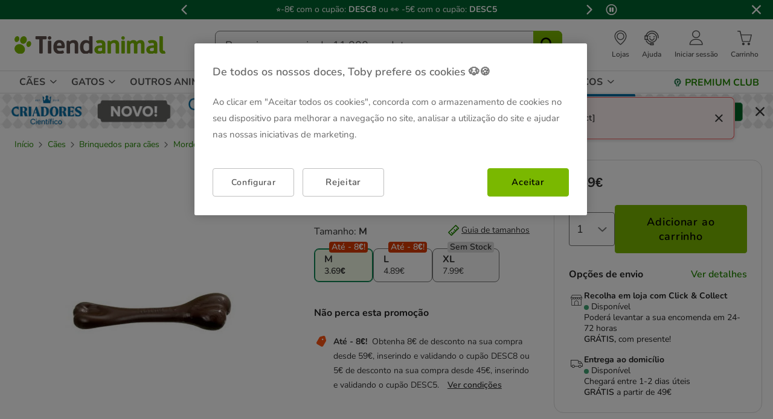

--- FILE ---
content_type: text/html;charset=UTF-8
request_url: https://www.tiendanimal.pt/flamingo-osso-aroma-chocolate-brinquedo-para%C2%A0caes/FLA7091_M.html
body_size: 58549
content:
<!DOCTYPE html>
<html lang="pt">
<head>


        <script>
        window.gtmPageData = JSON.parse(`{"login":"no","customerType":"guest user","pageType":"Products","customerNetworkType":"public","Balancers":[]}`);
        window.dataLayer = (typeof window.dataLayer !== 'undefined') ? window.dataLayer : [];
        window.dataLayer.push(Object.assign({}, window.gtmPageData));

        
    </script>
    <script>
        <!-- Google Tag Manager -->
            (function(w,d,s,l,i){w[l]=w[l]||[];w[l].push({'gtm.start':
                    new Date().getTime(),event:'gtm.js'});var f=d.getElementsByTagName(s)[0],
                j=d.createElement(s),dl=l!='dataLayer'?'&l='+l:'';j.async=true;j.src=
                'https://www.googletagmanager.com/gtm.js?id='+i+dl;f.parentNode.insertBefore(j,f);
            })(window,document,'script','dataLayer','GTM-MRHJ53');
        <!-- End Google Tag Manager -->
    </script>

<!--[if gt IE 9]><!-->
<script>//common/scripts.isml</script>
<script defer type="text/javascript" src="/on/demandware.static/Sites-TiendanimalPT-Site/-/pt_PT/v1768795669403/js/main.js"></script>

    <script defer type="text/javascript" src="/on/demandware.static/Sites-TiendanimalPT-Site/-/pt_PT/v1768795669403/js/pdpTiendanimal.js"
        
        >
    </script>

    <script defer type="text/javascript" src="/on/demandware.static/Sites-TiendanimalPT-Site/-/pt_PT/v1768795669403/js/recommendationsTiendanimal.js"
        
        >
    </script>

<!--<![endif]-->
<script src="/on/demandware.static/Sites-TiendanimalPT-Site/-/pt_PT/v1768795669403/js/calcTime.js" defer></script>

<meta charset=UTF-8>

<meta http-equiv="x-ua-compatible" content="ie=edge">

<meta name="viewport" content="width=device-width, initial-scale=1">



  <title>Flamingo Osso aroma chocolate brinquedo para&nbsp;cães | Tiendanimal</title>


<meta name="description" content="Compre Flamingo Osso aroma chocolate brinquedo para&nbsp;c&atilde;es ao melhor pre&ccedil;o | Envio ao domic&iacute;lio em 24/48h."/>
<meta name="keywords" content="Tiendanimal"/>



    
    
        <meta name="robots" content="index, follow" />
        














<link rel="icon" type="image/png" href="/on/demandware.static/Sites-TiendanimalPT-Site/-/default/dw75dabc87/images/favicons/favicon-196x196.png" sizes="196x196" />
<link rel="icon" type="image/png" href="/on/demandware.static/Sites-TiendanimalPT-Site/-/default/dw2a4af0e3/images/favicons/favicon-96x96.png" sizes="96x96" />
<link rel="icon" type="image/png" href="/on/demandware.static/Sites-TiendanimalPT-Site/-/default/dwc6474820/images/favicons/favicon-32x32.png" sizes="32x32" />
<link rel="icon" type="image/png" href="/on/demandware.static/Sites-TiendanimalPT-Site/-/default/dw325944d4/images/favicons/favicon-16x16.png" sizes="16x16" />
<link rel="icon" type="image/png" href="/on/demandware.static/Sites-TiendanimalPT-Site/-/default/dw13b92b90/images/favicons/favicon-128.png" sizes="128x128" />

<link rel="stylesheet" href="/on/demandware.static/Sites-TiendanimalPT-Site/-/pt_PT/v1768795669403/css/global.css" />


    <link rel="stylesheet" href="/on/demandware.static/Sites-TiendanimalPT-Site/-/pt_PT/v1768795669403/css/pdp-tiendanimal-theme.css"  />




<link rel="alternate" hreflang="es-es" href="https://www.tiendanimal.es/flamingo-hueso-aroma-chocolate-juguete-para-perros/FLA7091_M.html" />

<link rel="alternate" hreflang="pt-pt" href="https://www.tiendanimal.pt/flamingo-osso-aroma-chocolate-brinquedo-para%C2%A0caes/FLA7091_M.html" />



<script>
    /**
     * Replace gallery images with placeholder on error
     */
    function onImageLoadError(e){
        const defaultImg = "/on/demandware.static/Sites-TiendanimalPT-Site/-/default/dwd0bf86b5/images/gallery-default.jpg";
        e.removeAttribute("onerror");
        e.src=defaultImg;
        if(e.hasAttribute('srcset')){
            e.removeAttribute("srcset");
            const parent = e.closest('picture');
            if(!parent)return;
            const sourceElements = parent.querySelectorAll('source');
            sourceElements.forEach(source => {
                source.remove();
            });
        }
    }
</script>

<!-- Start VWO Async SmartCode -->
<link rel="preconnect" href="https://dev.visualwebsiteoptimizer.com" />
<script type='text/javascript' id='vwoCode'>
window._vwo_code || (function() {
var account_id=960957,
version=2.1,
settings_tolerance=2000,
hide_element='body',
hide_element_style = 'opacity:0 !important;filter:alpha(opacity=0) !important;background:none !important;transition:none !important;',
/* DO NOT EDIT BELOW THIS LINE */
f=false,w=window,d=document,v=d.querySelector('#vwoCode'),cK='_vwo_'+account_id+'_settings',cc={};try{var c=JSON.parse(localStorage.getItem('_vwo_'+account_id+'_config'));cc=c&&typeof c==='object'?c:{}}catch(e){}var stT=cc.stT==='session'?w.sessionStorage:w.localStorage;code={nonce:v&&v.nonce,use_existing_jquery:function(){return typeof use_existing_jquery!=='undefined'?use_existing_jquery:undefined},library_tolerance:function(){return typeof library_tolerance!=='undefined'?library_tolerance:undefined},settings_tolerance:function(){return cc.sT||settings_tolerance},hide_element_style:function(){return'{'+(cc.hES||hide_element_style)+'}'},hide_element:function(){if(performance.getEntriesByName('first-contentful-paint')[0]){return''}return typeof cc.hE==='string'?cc.hE:hide_element},getVersion:function(){return version},finish:function(e){if(!f){f=true;var t=d.getElementById('_vis_opt_path_hides');if(t)t.parentNode.removeChild(t);if(e)(new Image).src='https://dev.visualwebsiteoptimizer.com/ee.gif?a='+account_id+e}},finished:function(){return f},addScript:function(e){var t=d.createElement('script');t.type='text/javascript';if(e.src){t.src=e.src}else{t.text=e.text}v&&t.setAttribute('nonce',v.nonce);d.getElementsByTagName('head')[0].appendChild(t)},load:function(e,t){var n=this.getSettings(),i=d.createElement('script'),r=this;t=t||{};if(n){i.textContent=n;d.getElementsByTagName('head')[0].appendChild(i);if(!w.VWO||VWO.caE){stT.removeItem(cK);r.load(e)}}else{var o=new XMLHttpRequest;o.open('GET',e,true);o.withCredentials=!t.dSC;o.responseType=t.responseType||'text';o.onload=function(){if(t.onloadCb){return t.onloadCb(o,e)}if(o.status===200||o.status===304){_vwo_code.addScript({text:o.responseText})}else{_vwo_code.finish('&e=loading_failure:'+e)}};o.onerror=function(){if(t.onerrorCb){return t.onerrorCb(e)}_vwo_code.finish('&e=loading_failure:'+e)};o.send()}},getSettings:function(){try{var e=stT.getItem(cK);if(!e){return}e=JSON.parse(e);if(Date.now()>e.e){stT.removeItem(cK);return}return e.s}catch(e){return}},init:function(){if(d.URL.indexOf('__vwo_disable__')>-1)return;var e=this.settings_tolerance();w._vwo_settings_timer=setTimeout(function(){_vwo_code.finish();stT.removeItem(cK)},e);var t;if(this.hide_element()!=='body'){t=d.createElement('style');var n=this.hide_element(),i=n?n+this.hide_element_style():'',r=d.getElementsByTagName('head')[0];t.setAttribute('id','_vis_opt_path_hides');v&&t.setAttribute('nonce',v.nonce);t.setAttribute('type','text/css');if(t.styleSheet)t.styleSheet.cssText=i;else t.appendChild(d.createTextNode(i));r.appendChild(t)}else{t=d.getElementsByTagName('head')[0];var i=d.createElement('div');i.style.cssText='z-index: 2147483647 !important;position: fixed !important;left: 0 !important;top: 0 !important;width: 100% !important;height: 100% !important;background: white !important;display: block !important;';i.setAttribute('id','_vis_opt_path_hides');i.classList.add('_vis_hide_layer');t.parentNode.insertBefore(i,t.nextSibling)}var o=window._vis_opt_url||d.URL,s='https://dev.visualwebsiteoptimizer.com/j.php?a='+account_id+'&u='+encodeURIComponent(o)+'&vn='+version;if(w.location.search.indexOf('_vwo_xhr')!==-1){this.addScript({src:s})}else{this.load(s+'&x=true')}}};w._vwo_code=code;code.init();})();
</script>
<!-- End VWO Async SmartCode -->




<script>
(function() {
    URL_MODAL_SUCCESS="https://www.tiendanimal.pt/on/demandware.store/Sites-TiendanimalPT-Site/pt_PT/Account-Success";
})();
</script>

<!-- Marketing Cloud Analytics -->
<script type="text/javascript" src="//7331155.collect.igodigital.com/collect.js"></script>
<!-- End Marketing Cloud Analytics -->


<link rel="canonical" href="https://www.tiendanimal.pt/flamingo-osso-aroma-chocolate-brinquedo-para%C2%A0caes/FLA7091_M.html"/>

<script type="text/javascript">//<!--
/* <![CDATA[ (head-active_data.js) */
var dw = (window.dw || {});
dw.ac = {
    _analytics: null,
    _events: [],
    _category: "",
    _searchData: "",
    _anact: "",
    _anact_nohit_tag: "",
    _analytics_enabled: "true",
    _timeZone: "Portugal",
    _capture: function(configs) {
        if (Object.prototype.toString.call(configs) === "[object Array]") {
            configs.forEach(captureObject);
            return;
        }
        dw.ac._events.push(configs);
    },
	capture: function() { 
		dw.ac._capture(arguments);
		// send to CQ as well:
		if (window.CQuotient) {
			window.CQuotient.trackEventsFromAC(arguments);
		}
	},
    EV_PRD_SEARCHHIT: "searchhit",
    EV_PRD_DETAIL: "detail",
    EV_PRD_RECOMMENDATION: "recommendation",
    EV_PRD_SETPRODUCT: "setproduct",
    applyContext: function(context) {
        if (typeof context === "object" && context.hasOwnProperty("category")) {
        	dw.ac._category = context.category;
        }
        if (typeof context === "object" && context.hasOwnProperty("searchData")) {
        	dw.ac._searchData = context.searchData;
        }
    },
    setDWAnalytics: function(analytics) {
        dw.ac._analytics = analytics;
    },
    eventsIsEmpty: function() {
        return 0 == dw.ac._events.length;
    }
};
/* ]]> */
// -->
</script>
<script type="text/javascript">//<!--
/* <![CDATA[ (head-cquotient.js) */
var CQuotient = window.CQuotient = {};
CQuotient.clientId = 'bdlq-TiendanimalPT';
CQuotient.realm = 'BDLQ';
CQuotient.siteId = 'TiendanimalPT';
CQuotient.instanceType = 'prd';
CQuotient.locale = 'pt_PT';
CQuotient.fbPixelId = '__UNKNOWN__';
CQuotient.activities = [];
CQuotient.cqcid='';
CQuotient.cquid='';
CQuotient.cqeid='';
CQuotient.cqlid='';
CQuotient.apiHost='api.cquotient.com';
/* Turn this on to test against Staging Einstein */
/* CQuotient.useTest= true; */
CQuotient.useTest = ('true' === 'false');
CQuotient.initFromCookies = function () {
	var ca = document.cookie.split(';');
	for(var i=0;i < ca.length;i++) {
	  var c = ca[i];
	  while (c.charAt(0)==' ') c = c.substring(1,c.length);
	  if (c.indexOf('cqcid=') == 0) {
		CQuotient.cqcid=c.substring('cqcid='.length,c.length);
	  } else if (c.indexOf('cquid=') == 0) {
		  var value = c.substring('cquid='.length,c.length);
		  if (value) {
		  	var split_value = value.split("|", 3);
		  	if (split_value.length > 0) {
			  CQuotient.cquid=split_value[0];
		  	}
		  	if (split_value.length > 1) {
			  CQuotient.cqeid=split_value[1];
		  	}
		  	if (split_value.length > 2) {
			  CQuotient.cqlid=split_value[2];
		  	}
		  }
	  }
	}
}
CQuotient.getCQCookieId = function () {
	if(window.CQuotient.cqcid == '')
		window.CQuotient.initFromCookies();
	return window.CQuotient.cqcid;
};
CQuotient.getCQUserId = function () {
	if(window.CQuotient.cquid == '')
		window.CQuotient.initFromCookies();
	return window.CQuotient.cquid;
};
CQuotient.getCQHashedEmail = function () {
	if(window.CQuotient.cqeid == '')
		window.CQuotient.initFromCookies();
	return window.CQuotient.cqeid;
};
CQuotient.getCQHashedLogin = function () {
	if(window.CQuotient.cqlid == '')
		window.CQuotient.initFromCookies();
	return window.CQuotient.cqlid;
};
CQuotient.trackEventsFromAC = function (/* Object or Array */ events) {
try {
	if (Object.prototype.toString.call(events) === "[object Array]") {
		events.forEach(_trackASingleCQEvent);
	} else {
		CQuotient._trackASingleCQEvent(events);
	}
} catch(err) {}
};
CQuotient._trackASingleCQEvent = function ( /* Object */ event) {
	if (event && event.id) {
		if (event.type === dw.ac.EV_PRD_DETAIL) {
			CQuotient.trackViewProduct( {id:'', alt_id: event.id, type: 'raw_sku'} );
		} // not handling the other dw.ac.* events currently
	}
};
CQuotient.trackViewProduct = function(/* Object */ cqParamData){
	var cq_params = {};
	cq_params.cookieId = CQuotient.getCQCookieId();
	cq_params.userId = CQuotient.getCQUserId();
	cq_params.emailId = CQuotient.getCQHashedEmail();
	cq_params.loginId = CQuotient.getCQHashedLogin();
	cq_params.product = cqParamData.product;
	cq_params.realm = cqParamData.realm;
	cq_params.siteId = cqParamData.siteId;
	cq_params.instanceType = cqParamData.instanceType;
	cq_params.locale = CQuotient.locale;
	
	if(CQuotient.sendActivity) {
		CQuotient.sendActivity(CQuotient.clientId, 'viewProduct', cq_params);
	} else {
		CQuotient.activities.push({activityType: 'viewProduct', parameters: cq_params});
	}
};
/* ]]> */
// -->
</script>


    <script type="application/ld+json">
        {"@context":"http://schema.org/","@type":"ProductGroup","name":"Flamingo Osso aroma chocolate brinquedo para cães","description":"<body><h2>Osso de nylon com cheiro a chocolate e baunilha.</h2><p>Este é o brinquedo perfeito para os cães mais gulosos e destroçadores. São uns aros de nylon muito duro e resistente que tem um <strong>atractivo e agradável cheiro a chocolate ou baunilha</strong>. É perfeito para brincar a lançar e buscar ou para <strong>treinar o seu cão nas técnicas de rastreio</strong> ou às escondidas. É um produto de <strong>excelente qualidade alemã</strong>.</p><p>Tem um <strong>intenso e delicioso cheiro a chocolate ou baunilha que fará que o seu cão persiga o brinquedo como um louco</strong> pensando que é uma deliciosa guloseima. Este brinquedo cheira que alimenta inclusivamente você terá vontade de o provar!! Produto não apto para o consumo.</p><p style=\"text-align: center;\"><img alt=\"Brinquedos para cÃ£es aroma de chocolate e baunilha\" src=\"https://www.tiendanimal.pt/on/demandware.static/-/Sites-kiwoko-master-catalog/default/dwe393afc0/images/descriptions/descimages/olor_chocolate_vainilla.jpeg\" style=\"width: 500px; height: 333px;\" title=\"Brinquedos para cÃ£es aroma de chocolate e baunilha\"></p><p>Com este brinquedo o seu cão estará muito entretido, passará horas e horas mordendo-o ou lambendo-o, ao mesmo tempo que <strong>fortalece a musculatura da mandíbula e previne a acumulação de sarro nos dentes e o mau cheiro</strong>. Além disso evita o aborrecimento e condutas inadequadas como destroçar os móveis.</p><p>Sempre se deve supervisar os animais quando se divertem com os seus brinquedos. Ainda que os brinquedos são muito resistentes e duradouros, <strong>não existe nenhum brinquedo indestrutível pelo que quando observe que os brinquedos da sua mascote estão muito deteriorados troque-os por outros novos</strong>, já que pequenas partes desprendidas podem ocasionar problemas à sua mascote.</p><p>Os ossos estão <strong>disponíveis em 4 tamanhos e dois cheiros, chocolate (cor castanha) e baunilha (cor branca)</strong>.</p><table border=\"1\" cellpadding=\"1\" cellspacing=\"1\" class=\"TAtable\" style=\"width: 80%;\"><thead><tr><th scope=\"row\">Tamanho</th><th scope=\"col\">Comprimento</th></tr></thead><tbody><tr><th scope=\"row\">Pequeno</th><td>13 cm</td></tr><tr><th scope=\"row\">Mediano</th><td>15 cm</td></tr><tr><th scope=\"row\">Grande</th><td>17 cm</td></tr><tr><th scope=\"row\">Extra grande</th><td>19 cm</td></tr></tbody></table><p>Também temos disponíveis os <a href=\"https://www.tiendanimal.pt/juguete-para-perros-aroma-chocolate-vainilla-p-6002.html\">aros com cheiro a chocolate ou baunilha</a>.</p></body>","mpn":"FLA7091_M","sku":"FLA7091_M","productID":"FLA7091_M","productGroupID":"FLA7091_M","url":"https://www.tiendanimal.pt/flamingo-osso-aroma-chocolate-brinquedo-para%C2%A0caes/FLA7091_M.html","brand":{"@type":"Brand","name":"Flamingo"},"aggregateRating":{"@type":"AggregateRating","ratingValue":"4.3","ratingCount":"4","reviewCount":"4"},"offers":{"@type":"AggregateOffer","priceCurrency":"EUR","lowprice":3.69,"highprice":7.99,"offerCount":3,"availability":"http://schema.org/InStock"},"variesBy":["Tamanho"],"hasVariant":[{"@type":"Product","name":"Flamingo Osso aroma chocolate brinquedo para cães","sku":"FLA7091","url":"https://www.tiendanimal.pt/flamingo-osso-aroma-chocolate-brinquedo-para%C2%A0caes/FLA7091.html","gtin":"5400585009729","gtin13":"5400585009729","image":["https://www.tiendanimal.pt/on/demandware.static/-/Sites-kiwoko-master-catalog/default/dw27c1bdbe/images/juguete_perro_flamingo_hueso_aroma_chocolate_FLA7091_M.jpg"],"offers":{"@type":"Offer","priceCurrency":"EUR","price":"3.69","availability":"http://schema.org/InStock","itemCondition":"http://schema.org/NewCondition","seller":{"@type":"Organization","url":"www.tiendanimal.pt","name":"Tiendanimal"}}},{"@type":"Product","name":"Flamingo Osso aroma chocolate brinquedo para cães","sku":"FLA7092","url":"https://www.tiendanimal.pt/flamingo-osso-aroma-chocolate-brinquedo-para%C2%A0caes/FLA7092.html","gtin":"5400585009736","gtin13":"5400585009736","image":["https://www.tiendanimal.pt/on/demandware.static/-/Sites-kiwoko-master-catalog/default/dw27c1bdbe/images/juguete_perro_flamingo_hueso_aroma_chocolate_FLA7091_M.jpg"],"offers":{"@type":"Offer","priceCurrency":"EUR","price":"4.89","availability":"http://schema.org/InStock","itemCondition":"http://schema.org/NewCondition","seller":{"@type":"Organization","url":"www.tiendanimal.pt","name":"Tiendanimal"}}},{"@type":"Product","name":"Flamingo Osso aroma chocolate brinquedo para cães","sku":"FLA7093","url":"https://www.tiendanimal.pt/flamingo-osso-aroma-chocolate-brinquedo-para%C2%A0caes/FLA7093.html","gtin":"5400585009743","gtin13":"5400585009743","image":["https://www.tiendanimal.pt/on/demandware.static/-/Sites-kiwoko-master-catalog/default/dw27c1bdbe/images/juguete_perro_flamingo_hueso_aroma_chocolate_FLA7091_M.jpg"],"offers":{"@type":"Offer","priceCurrency":"EUR","price":"7.99","availability":"http://schema.org/OutOfStock","itemCondition":"http://schema.org/NewCondition","seller":{"@type":"Organization","url":"www.tiendanimal.pt","name":"Tiendanimal"}}}],"review":[{"@type":"Review","author":{"@type":"Person","name":"Anônimo"},"datePublished":"2023-03-21T02:04:34Z","reviewBody":"5 estrelas","name":"Flamingo Osso aroma chocolate brinquedo para cães","reviewRating":{"@type":"Rating","bestRating":"5","ratingValue":4,"worstRating":"1"}},{"@type":"Review","author":{"@type":"Person","name":"Anônimo"},"datePublished":"2023-02-10T02:04:52Z","reviewBody":"Oara já nao teve grande adesão do Ziggy...","name":"Flamingo Osso aroma chocolate brinquedo para cães","reviewRating":{"@type":"Rating","bestRating":"5","ratingValue":3,"worstRating":"1"}},{"@type":"Review","author":{"@type":"Person","name":"Anônimo"},"datePublished":"2022-12-24T02:05:08Z","reviewBody":"A minha cadela adora este osso.","name":"Flamingo Osso aroma chocolate brinquedo para cães","reviewRating":{"@type":"Rating","bestRating":"5","ratingValue":5,"worstRating":"1"}},{"@type":"Review","author":{"@type":"Person","name":"Anônimo"},"datePublished":"2022-11-07T16:39:44Z","reviewBody":"O meu cão adora este brinquedo, ele brinca a correr com o osso na boca, ou a roer. É um brinquedo bastante resistente.","name":"Flamingo Osso aroma chocolate brinquedo para cães","reviewRating":{"@type":"Rating","bestRating":"5","ratingValue":5,"worstRating":"1"}}]}
    </script>


    <script type="application/ld+json">
        {"@context":"https://schema.org","@type":"BreadcrumbList","itemListElement":[{"@type":"ListItem","position":1,"item":{"@id":"https://www.tiendanimal.pt/caes/","name":"Cães"}},{"@type":"ListItem","position":2,"item":{"@id":"https://www.tiendanimal.pt/caes/brinquedos-para-caes/","name":"Brinquedos para cães"}},{"@type":"ListItem","position":3,"item":{"@id":"https://www.tiendanimal.pt/caes/brinquedos-para-caes/mordedores/","name":"Mordedores"}}]}
    </script>

	
















    <script>
        (function () {
        // Create a script tag for loading the library
        const grafanaScriptElements = document.createElement("script");

        // Initialize the Web-SDK at the onLoad event of the script tag above so it will be called when the library is loaded.
        grafanaScriptElements.onload = () => {
            window.GrafanaFaroWebSdk.initializeFaro({
            // Mandatory, the URL of the Grafana Cloud collector with embedded application key.
            url: "https://faro-collector-prod-eu-west-2.grafana.net/collect/b03e7579b0356e0ce85513bebc5bb78d",

            // Mandatory, the identification label(s) of your application
            app: {
                name: "Kiwoko ES Prod",
                version: "1.0.0",
            },
            
            









user: {
    email: "false",
    attributes: {
        isUserAuthenticated: "false",
        isUserExternallyAuthenticated: "false",
        dwsid: "false",
        customerNo: "false",
        customerId: "cescjNUOmayvb8xTbl5cNwPcPr",
        loyaltyLevelId: "false",
        isLoyaltyUser: "false",
    }
},


            
                sessionTracking: {
                    samplingRate: 0.1
                },
            

            });

            setTimeout(() => {
                if (window.faro) {
                    window.dispatchEvent(new CustomEvent('faroReady'));
                }
            }, 0);
        };

        // Set the source of the script tag to the CDN
        grafanaScriptElements.src =
            "https://unpkg.com/@grafana/faro-web-sdk@^2.0.2/dist/bundle/faro-web-sdk.iife.js";

        // Append the script tag to the head of the HTML page
        document.head.appendChild(grafanaScriptElements);
        })();
    </script>






</head>
<body>

<!--Google Tag Manager (noscript) -->
<noscript><iframe src="https://www.googletagmanager.com/ns.html?id=GTM-MRHJ53" height="0" width="0"
style="display:none;visibility:hidden"></iframe></noscript>
<!--EndGoogle Tag Manager (noscript) -->




    
 

<input type="hidden" id="mcIncludeTrackingLink" value="true"/>
<input type="hidden" id="marketingID" value="7331155"/>
<div class="page" data-action="Product-Show" data-querystring="pid=FLA7091_M" data-page-behaviour="is-web-behaviour" data-iso-country-code="PT">

<a href="#maincontent" class="skip" aria-label="Ir al contenido principal">Ir al contenido principal</a>
<a href="#footercontent" class="skip" aria-label="Ir al footer">Ir al footer</a>






    
        
        
            
	 


	
    
    
        


<section 
  class="isk-hello-bar js-gtm-banner js-hello-bar" 
  data-afi="isk-hello-bar" 
  data-hello-bar-length="3" 
  data-gtm-location-id="header-banner"
  aria-label="Mensagens promocionais" 
  role="banner"
  >

  <div class="isk-hello-bar__wrapper">
    
    <button 
      type="button" 
      class="isk-hello-bar__button isk-hello-bar__arrow isk-hello-bar__arrow-left js-hello-bar-arrow" 
      data-hello-bar-arrow-direction="-1" 
      aria-label="Mensagem anterior" 
      tabindex="-1"
    >
      <span class="isk-hello-bar__button-icon isk-icon nav-right-line" aria-hidden="true"></span>
    </button>
    

    <div class="isk-hello-bar__container">
    
        
        
        

        
        
        
        
        
        <div 
          class="isk-hello-bar__message js-hello-bar-message " 
          data-hello-bar-index="0"
        >
          
            
              <a 
                href="https://staging.tiendanimal.pt/promocoes/" 
                tabindex="0" 
                class="isk-hello-bar__link js-gtm-banner-item js-hello-bar-message-focus"
                data-gtm-promotion-id="banner-header-0"
                data-gtm-promotion-name="banner-header"
                data-gtm-creative-slot="1"
                data-gtm-creative-name="banner-header"
              >
                
<span class="is-read-only">1 de 3, mensagem,</span>


    
    
    
    
        
            <span class="isk-hello-bar__message-normal">
                ⭐-8€ com o cupão: 
            </span>
        
    

    
    
    
    
        
            <span class="isk-hello-bar__message-bold">
                DESC8 
            </span>
        
    

    
    
    
    
        
            <span class="isk-hello-bar__message-normal">
                ou  ​👀  -5€ com o cupão: 
            </span>
        
    

    
    
    
    
        
            <span class="isk-hello-bar__message-bold">
                DESC5
            </span>
        
    

              </a>
            
          
        </div>
    
        
        
        

        
        
        
        
        
        <div 
          class="isk-hello-bar__message js-hello-bar-message is-hide" 
          data-hello-bar-index="1"
        >
          
            
              <a 
                href="https://lojas.tiendanimal.pt/" 
                tabindex="0" 
                class="isk-hello-bar__link js-gtm-banner-item js-hello-bar-message-focus"
                data-gtm-promotion-id="banner-header-1"
                data-gtm-promotion-name="banner-header"
                data-gtm-creative-slot="1"
                data-gtm-creative-name="banner-header"
              >
                
<span class="is-read-only">2 de 3, mensagem,</span>


    
    
    
    
        
            <span class="isk-hello-bar__message-bold">
                💸 Click&Collect GRÁTIS 
            </span>
        
    

    
    
    
    
        
            <span class="isk-hello-bar__message-normal">
                 e com 
            </span>
        
    

    
    
    
    
        
            <span class="isk-hello-bar__message-bold">
                PRESENTE 
            </span>
        
    

    
    
    
    
        
            <span class="isk-hello-bar__message-normal">
                na loja mais perto de si! 🎁 Aproveite!
            </span>
        
    

              </a>
            
          
        </div>
    
        
        
        

        
        
        
        
        
        <div 
          class="isk-hello-bar__message js-hello-bar-message is-hide" 
          data-hello-bar-index="2"
        >
          
            
              <a 
                href="http://tiendanimal.pt/promocoes/ultimas-unidades" 
                tabindex="0" 
                class="isk-hello-bar__link js-gtm-banner-item js-hello-bar-message-focus"
                data-gtm-promotion-id="banner-header-15"
                data-gtm-promotion-name="Oportunidade"
                data-gtm-creative-slot="1"
                data-gtm-creative-name="banner-header"
              >
                
<span class="is-read-only">3 de 3, mensagem,</span>


    
    
    
    
        
            <span class="isk-hello-bar__message-bold">
                🚨 Oportunidade: 
            </span>
        
    

    
    
    
    
        
            <span class="isk-hello-bar__message-normal">
                Aproveite as nossas 
            </span>
        
    

    
    
    
    
        
            <span class="isk-hello-bar__message-bold">
                ÚLTIMAS 
            </span>
        
    

    
    
    
    
        
            <span>unidades até 50% de desconto! 🤑</span>
        
    

              </a>
            
          
        </div>
    

    </div>
    
    <button 
      type="button" 
      class="isk-hello-bar__button isk-hello-bar__arrow isk-hello-bar__arrow-right js-hello-bar-arrow" 
      data-hello-bar-arrow-direction="1" 
      aria-label="Mensagem seguinte" 
      tabindex="-1"
    >
      <span class="isk-hello-bar__button-icon isk-icon nav-left-line" aria-hidden="true"></span>
    </button>
    

  </div>

  <div class="isk-hello-bar__controls">
    
    <button 
      type="button" 
      class="isk-hello-bar__button isk-hello-bar__player isk-hello-bar__player-pause js-hello-bar-pause" 
      aria-label="Pausar altera&ccedil;&atilde;o autom&aacute;tica das mensagens"
      tabindex="0"
    >
      <span class="isk-hello-bar__button-icon isk-icon nav-pause" aria-hidden="true"></span>
    </button>
    <button 
      type="button" 
      class="isk-hello-bar__button isk-hello-bar__player isk-hello-bar__player-play js-hello-bar-play is-hide" 
      aria-label="Ativar mudan&ccedil;a autom&aacute;tica das mensagens"
      tabindex="0"
    >
      <span class="isk-hello-bar__button-icon isk-icon nav-play" aria-hidden="true"></span>
    </button>
    
    <button 
      type="button" 
      class="isk-hello-bar__button isk-hello-bar__close js-hello-bar-close" 
      aria-label="Fechar banner promocional"
    >
      <span class="isk-hello-bar__button-icon isk-icon basic-cross-line" aria-hidden="true"></span>
    </button>
  </div>

</section>
  
    
 
	
        
    

<header class="page-header js-page-header is-sticky">	
	<nav class="navbar-navigation js-navbar-navigation" role="navigation">
		<div class="header__container js-header-container"> 
			<div class="navbar-header">
						<div class="container-left">
							<button class="header-icon__item navbar-toggler d-desktop-none isk-icon basic-menu" type="button"
								aria-controls="sg-navbar-collapse" aria-expanded="false"
								aria-label="Toggle navigation">
							</button>
							 <div class="navbar-header__brand is-touch">
								<a class="header-icon__link logo-home" href="/"
									title="Tiendanimal"> 
									<img class="container-left__img"
									    sizes="(max-width: 1023px) 180px,(min-width: 1023px) 250px"
										 alt="Tiendanimal"
										 src="/on/demandware.static/Sites-TiendanimalPT-Site/-/default/dwc492ba4e/images/logo/logotiendanimal.svg"/>
								</a>
							</div>							
						</div>
						<div class="container-center">
							<div class="navbar-header__brand d-md-none">
								<a class="header-icon__link logo-home" href="/"
									title="Tiendanimal"> 
									<img class="navbar-header__brand__img"
									width="159" height="18" loading="lazy"
									src="/on/demandware.static/Sites-TiendanimalPT-Site/-/default/dwbde2c064/images/logo/tiendanimal-mobile.svg"
									alt="Tiendanimal" />
								</a>
							</div>
							<div class="search d-none d-md-block js-desktop-search">
								<div class="site-search">
        <form role="search"
          class="site-search__container js-site-search-container"
          action="/pesquisa"
          method="get"
          id="searchForm"
          name="simpleSearch">
                <input class="site-search__content search-field js-search-field"
                type="search"
                name="q"
                value=''
                minlength=3
                placeholder="Pesquise em mais de 11.000 produtos"
                role="combobox"
                aria-describedby="search-assistive-text"
                aria-haspopup="listbox"
                aria-owns="search-results"
                aria-expanded="false"
                aria-autocomplete="list"
                aria-activedescendant=''
                aria-controls="search-results"
                aria-label="Pesquise as suas marcas e produtos" required/>
                <button type="reset"
                        name="reset-button"
                        class="reset-button isk-typography is-heading is-medium reset-button-inside-search d-none js-reset-button"
                        aria-label="Apagar o texto da pesquisa">
                        <span class="isk-icon basic-cross-line" />
                </button>
                <button type="submit" name="search-button"
                        tabindex="0"
                        class="site-search__button isk-icon basic-search-line js-search-button"
                        aria-label="Pesquisar"></button>
                <input type="hidden" value="pt_PT" name="lang"/>
                <div class="suggestions-wrapper js-suggestions-wrapper" data-url="/on/demandware.store/Sites-TiendanimalPT-Site/pt_PT/SearchServices-GetSuggestions?q="></div>
        </form>
</div>

							</div>
						</div>
						<div class="main-icons container-right">
						    <div class="header-icon d-none d-md-block">
								
    
    <div class="content-asset"><!-- dwMarker="content" dwContentID="380458ee4a75beba0356a5a543" -->
        <style type="text/css">
 @media only screen and (max-width: 767px) {
        .header-icon.is-mobile {
            display: block;
        }
    }
 @media only screen and (min-width: 768px) {
        .header-icon.is-mobile {
            display: none;
        }
    }
</style>
<a class="header-icon__link has-description" href="https://lojas.tiendanimal.pt/" aria-label="Ver Lojas Disponíveis">
<i class="header-icon__item isk-icon basic-localization-line"></i>
	<span class="header-icon__description d-none d-desktop-block">Lojas</span>
</a>
    </div> <!-- End content-asset -->



							</div>
							<div class="header-icon d-none d-md-block is-md">
								<a class="header-icon__link has-description has-image" href="/contato">
									<img class="header-icon__img is-atc-icon" width="28" height="28"
									src="/on/demandware.static/Sites-TiendanimalPT-Site/-/default/dwe2d9ad3c/images/header/comunication-atc-icon-line.svg"
									alt="Tiendanimal" />
									<span class="header-icon__description d-none d-desktop-block">Ajuda</span>
								</a>
							</div>
							<div class="header-icon is-mobile">
								
    
    <div class="content-asset"><!-- dwMarker="content" dwContentID="380458ee4a75beba0356a5a543" -->
        <style type="text/css">
 @media only screen and (max-width: 767px) {
        .header-icon.is-mobile {
            display: block;
        }
    }
 @media only screen and (min-width: 768px) {
        .header-icon.is-mobile {
            display: none;
        }
    }
</style>
<a class="header-icon__link has-description" href="https://lojas.tiendanimal.pt/" aria-label="Ver Lojas Disponíveis">
<i class="header-icon__item isk-icon basic-localization-line"></i>
	<span class="header-icon__description d-none d-desktop-block">Lojas</span>
</a>
    </div> <!-- End content-asset -->



							</div>
							<div class="header-icon main-icon account d-none is-md is-account"> 
								
    <div class="user nav-item d-none d-desktop-block">
        <a href="https://www.tiendanimal.pt/login?isAjax=true"
           role="button" aria-label="Entrar en Mi Cuenta"
           class="header-icon__link has-description popup-login">
            <i class="header-icon__item isk-icon basic-user-02" aria-hidden="true"></i>
            <span class="header-icon__description d-none d-desktop-block">Iniciar sess&atilde;o</span>
        </a>
    </div>
    <div class="user nav-item d-desktop-none">
        <a href="https://www.tiendanimal.pt/login" role="button"
            aria-label="Entrar en Mi Cuenta"
            class="header-icon__link mobile-login">
            <i class="header-icon__item isk-icon basic-user-02" aria-hidden="true"></i>
        </a>

    </div>

    <div class="popover login-modal" data-baseurl="https://www.tiendanimal.pt/on/demandware.static/Sites-TiendanimalPT-Site/-/pt_PT/v1768795669403">
        <div class="popover-backdrop"></div>
    </div>



    <div class="user-mob d-none">
        <ul class="nav user-mob__button" role="menu" aria-label="Men&uacute; Mi Cuenta"
            aria-hidden="true">
            <li class="nav-item" role="presentation">
                    <a href="https://www.tiendanimal.pt/login"
                    class="user-mob__login-button isk-button is-extra isk-typography is-body is-medium-regular"
                    role="menuitem" tabindex="-1">Iniciar sess&atilde;o /
                    REGISTE-SE
                    </a>
            </li>
        </ul>
        <ul class="nav user-mob__button" role="menu" aria-label="Men&uacute; Mi Cuenta"
            aria-hidden="true">
        </ul>
    </div>




    
    


							</div>
							<div class="main-icon minicart is-md"
								data-action-url="/on/demandware.store/Sites-TiendanimalPT-Site/pt_PT/Cart-MiniCartShow">
								<div class="minicart-total">
    <a class="header-icon__link has-description has-image minicart-link js-minicart-link" 
        href="https://www.tiendanimal.pt/shopping-cart" 
        title="Carrinho: 0 Items" 
        aria-label="Carrinho: 0 Items"
        aria-haspopup="true">
        <div class="minicart__container">
            <img class="header-icon__img is-minicart" width="28" height="28"
                src="/on/demandware.static/Sites-TiendanimalPT-Site/-/default/dw85624335/images/header/cart-shopping-cart-line.svg"
                alt="Tiendanimal" />
            <span class="minicart-quantity hide">
                0
            </span>
        </div>
        <span class="header-icon__description d-none d-desktop-block">Carrinho</span>   
    </a>
</div>




							</div>
						</div>
			</div>
		</div>
		<div class="main-menu navbar-toggleable-sm menu-toggleable-left multilevel-dropdown js-main-menu" id="sg-navbar-collapse">
			<div class="container">
				<div class="row">
					<div class="menu-container heading">
						<div class="close-menu clearfix d-desktop-none">
							<div class="menu-container__back pull-left js-menu-container-back">
								<button role="button"
									aria-label="Men&uacute; anterior"
									class="isk-typography is-body is-medium-regular close-button-content">
									<span class="close-button-content__icon is-left isk-icon nav-right-line"></span>
									<label
										class="isk-typography is-body is-medium-regular close-action__text">Voltar</label>
								</button>
							</div>
							<div class="close-action">

								<div class="inverse pull-right button-label js-close-button">

									<button class="close-button-content" role="button"
										aria-label="Cerrar Men&uacute;">
										<label
											class="isk-typography is-body is-medium-regular close-action__text">Fechar</label>
										<span class="close-button-content__icon isk-icon basic-cross-line" />
									</button>
								</div>
							</div>
						</div>
						
    
    <div class="content-asset"><!-- dwMarker="content" dwContentID="d1b1d3353bd75abf2b17b69a0b" -->
        <ul class="megamenu">
  <!-- N1 Cães -->
  <li class="mega-toggle is-primary js-megamenu-hover js-mega-toggle" data-category="TA_1_C">
    <div class="mega-toggle__content-hover js-primary-hover js-has-two-small-columns">
      <div class="mega-toggle__content-hover__background">
        <div class="mega-title is-primary is-level-1"> <a class="mega-link is-primary mega-link-level0 is-link-desktop" href="https://www.tiendanimal.pt/caes/" title="Cães">Cães</a
          >
        </div>
      </div>
    </div>
    <div class="animated fadeIn megamenu__content js-megamenu-content">
      <ul class="megamenu__item is-level-2 p-desktop-0 rowlike">
        <li class="d-desktop-none megamenu__item__subheader">
          <span class="megamenu__mobile__title">Cães</span>
          <a
            class="megamenu__mobile__show-more"
            href="https://www.tiendanimal.pt/caes/"
            title="Ver tudo"
            >Ver tudo</a
          >
        </li>
        <!--N2 Ofertas -->
        <li class="megamenu__item__child is-level-2 is-last-child"> <a class="megamenu__item__featured-link" style="color:#EC6533" href="https://www.tiendanimal.pt/promocoes/promocoes-para-caes/" title="Promoções 💰"><b>Promoções 💰</b></a></li>

        <!-- N2 Ração -->
        <li
          class="mega-toggle is-secondary is-one-column p-desktop-0 js-mega-toggle js-secondary-hover"
        >
          <div class="mega-title">
            <a
              class="mega-link mega-link-level0 is-link-desktop"
              href="https://www.tiendanimal.pt/caes/racao-para-caes/"
              title="Ração"
              >Ração</a
            >
          </div>
          <ul class="megamenu__item is-level-3 p-desktop-0 rowlike">
            <li class="d-desktop-none megamenu__item__subheader">
              <span class="megamenu__mobile__title">Ração</span>
              <a
                class="megamenu__mobile__show-more"
                href="https://www.tiendanimal.pt/caes/racao-para-caes/"
                title="Ver tudo"
                >Ver tudo</a
              >
            </li>
            <!-- N3 Top Marcas -->
            <li
              class="mega-toggle p-desktop-0 is-not-link js-mega-toggle is-secondary js-secondary-hover js-has-two-small-columns"
            >
              <div class="mega-title">
                <span class="mega-link is-not-link" title="Top Marcas">Top marcas</span>
              </div>
              <!-- N4 Top Marcas content -->
              <ul class="megamenu__item is-level-4 is-flex-2 mega-fixed">
                <li class="d-desktop-none megamenu__item__subheader">
                  <span class="megamenu__mobile__title">Top marcas</span>
                </li>
                <li class="megamenu__item__child is-level-4">
                  <a
                    class="megamenu__item__link is-level-4"
                    href="https://www.tiendanimal.pt/marcas/criadores/cao/racao/"
                    title="Criadores"
                    >Criadores</a
                  >
                </li>
                <li class="megamenu__item__child is-level-4">
                  <a
                    class="megamenu__item__link is-level-4"
                    href="https://www.tiendanimal.pt/marcas/royal-canin/cao/racao/"
                    title="Royal canin"
                    >Royal Canin</a
                  >
                </li>
                <li class="megamenu__item__child is-level-4">
                  <a
                    class="megamenu__item__link is-level-4"
                    href="https://www.tiendanimal.pt/marcas/true-origins/cao/racao/"
                    title="True origins"
                    >True Origins</a
                  >
                </li>
                <li class="megamenu__item__child is-level-4">
                  <a
                    class="megamenu__item__link is-level-4"
                    href="https://www.tiendanimal.pt/marcas/acana/cao/"
                    title="Acana"
                    >Acana</a
                  >
                </li>
                <li class="megamenu__item__child is-level-4">
                  <a
                    class="megamenu__item__link is-level-4"
                    href="https://www.tiendanimal.pt/marcas/salvaje/cao/racao/"
                    title="Salvaje"
                    >Salvaje</a
                  >
                </li>
                <li class="megamenu__item__child is-level-4">
                  <a
                    class="megamenu__item__link is-level-4"
                    href="https://www.tiendanimal.pt/marcas/taste-of-the-wild/cao/racao/"
                    title="Taste of the wild"
                    >Taste of the Wild</a
                  >
                </li>
                <li class="megamenu__item__child is-level-4">
                  <a
                    class="megamenu__item__link is-level-4"
                    href="https://www.tiendanimal.pt/marcas/advance/cao/racao/"
                    title="Advance"
                    >Advance</a
                  >
                </li>
                <li class="megamenu__item__child is-level-4">
                  <a
                    class="megamenu__item__link is-level-4"
                    href="https://www.tiendanimal.pt/marcas/hills/hills-prescription-diet/cao/racao/"
                    title="Hill's prescription diet"
                    >Hill's Prescription Diet</a
                  >
                </li>
                <li class="megamenu__item__child is-level-4">
                  <a
                    class="megamenu__item__link is-level-4"
                    href="https://www.tiendanimal.pt/marcas/hills/hills-science-plan/cao/racao/"
                    title="Hill's Science Plan"
                    >Hill's Science Plan
                  </a>
                </li>
                <li class="megamenu__item__child is-level-4"> <a class="megamenu__item__link is-level-4" href="https://www.tiendanimal.pt/marcas/natura-diet/cao/racao/" title="Natura diet">Natura Diet</a
                  >
                </li>
                <li class="megamenu__item__child is-level-4">
                  <a
                    class="megamenu__item__link is-level-4"
                    href="https://www.tiendanimal.pt/marcas/lenda/cao/racao/"
                    title="Lenda"
                    >Lenda</a
                  >
                </li>
                <li class="megamenu__item__child is-level-4">
                  <a
                    class="megamenu__item__link is-level-4"
                    href="https://www.tiendanimal.pt/marcas/eukanuba/cao/racao/"
                    title="Eukanuba"
                    >Eukanuba</a
                  >
                </li>
                <li class="megamenu__item__child is-level-4">
                  <a
                    class="megamenu__item__link is-level-4"
                    href="https://www.tiendanimal.pt/marcas/pro-plan/cao/racao/"
                    title="Purina pro plan"
                    >Pro Plan</a
                  >
                </li>
                <li class="megamenu__item__child is-level-4">
                  <a
                    class="megamenu__item__link is-level-4"
                    href="https://www.tiendanimal.pt/marcas/libra/cao/"
                    title="Libra"
                    >Libra</a
                  >
                </li>
                <li class="megamenu__item__child is-level-4">
                  <a
                    class="megamenu__item__link is-level-4"
                    href="https://www.tiendanimal.pt/marcas/ownat/cao/racao/"
                    title="Ownat"
                    >Ownat</a
                  >
                </li>
                <li class="megamenu__item__child is-level-4">
                  <a
                    class="megamenu__item__link is-level-4"
                    href="https://www.tiendanimal.pt/marcas/naturea/cao/racao/"
                    title="Naturea"
                    >Naturea</a
                  >
                </li>
                <li class="megamenu__item__child is-level-4">
                  <a
                    class="megamenu__item__link is-level-4"
                    href="https://www.tiendanimal.pt/marcas/orijen/cao/"
                    title="Orijen"
                    >Orijen</a
                  >
                </li>
                <li class="megamenu__item__child is-level-4">
                  <a
                    href="https://www.tiendanimal.pt/marcas/natures-variety/cao/racao/"
                    title="Nature's Variety"
                    >Nature's Variety</a
                  >
                </li>
                <li class="megamenu__item__child is-level-4">
                  <a
                    class="megamenu__item__link is-level-4"
                    href="https://www.tiendanimal.pt/marcas/dogxtreme/racao/"
                    title="Dogxtreme"
                    >Dogxtreme</a
                  >
                </li>
                <li class="megamenu__item__child is-level-4">
                  <a
                    class="megamenu__item__link is-level-4"
                    href="https://www.tiendanimal.pt/pesquisa?cgid=TA_437_C"
                    title="Summum"
                    >Summum</a
                  >
                </li>
                <li class="megamenu__item__child is-level-4">
                  <a
                    class="megamenu__item__link is-level-4"
                    href="https://www.tiendanimal.pt/marcas/friskies/cao/racao/"
                    title="Friskies"
                    >Friskies</a
                  >
                </li>
                <li class="megamenu__item__child is-level-4">
                  <a
                    class="megamenu__item__link is-level-4"
                    href="https://www.tiendanimal.pt/marcas/optimanova/cao/"
                    title="Optimanova"
                    >Optimanova</a
                  >
                </li>
                <li class="megamenu__item__child is-level-4">
                  <a
                    class="megamenu__item__link is-level-4"
                    href="https://www.tiendanimal.pt/marcas/edgard-cooper/cao/racao/"
                    title="Edgard & Cooper"
                    >Edgard & Cooper</a
                  >
                </li>
                <li class="megamenu__item__child is-level-4">
                  <a
                    class="megamenu__item__link is-level-4"
                    href="https://www.tiendanimal.pt/marcas/ultima/cao/racao/"
                    title="Ultima"
                    >Ultima</a
                  >
                </li>
                <li class="megamenu__item__child is-level-4">
                  <a
                    class="megamenu__item__link is-level-4"
                    href="https://www.tiendanimal.pt/marcas/dog-chow/"
                    title="Dog chow"
                    >Dog Chow</a
                  >
                </li>
                <li class="megamenu__item__child is-level-4">
                  <a
                    class="megamenu__item__link is-level-4"
                    href="https://www.tiendanimal.pt/marcas/brekkies/cao/"
                    title="Brekkies"
                    >Brekkies</a
                  >
                </li>
                <li class="megamenu__item__child is-level-4 show-more">
                  <a
                    class="megamenu__item__link is-level-4 is-last"
                    href="https://www.tiendanimal.pt/marcas-racao-caes.html"
                    title="Todas as marcas"
                    >Todas as marcas</a
                  >
                </li>
              </ul>
              <!-- End N4 Top Marcas content -->
            </li>
            <!-- End N3 Top Marcas -->
            <!-- N3 Dietas veterinárias -->
            <li
              class="mega-toggle is-secondary is-last p-desktop-0 is-not-link js-has-one-medium-column js-mega-toggle"
            >
              <div class="mega-title">
                <span class="mega-link is-not-link">
                  <a href="https://www.tiendanimal.pt/caes/dietas-veterinarias/" title="Dietas veterinárias"
                    >Dietas veterinárias</a
                  >
                </span>
              </div>
              <ul class="megamenu__item is-level-4 mega-fixed">
                <li class="d-desktop-none megamenu__item__subheader">
                  <span class="megamenu__mobile__title">
                    <span class="mega-link is-not-link">Dietas veterinárias</span>
                  </span>
                </li>
                <!-- N4 Marcas -->
                <li class="mega-toggle p-desktop-0 js-mega-toggle">
                  <div class="mega-title d-desktop-none">
                    <span class="mega-link">Marcas</span>
                  </div>
                  <!-- Marcas content is N4 in desktop and N5 in mobile -->
                  <ul class="megamenu__item last-item mega-fixed d-desktop-flex-c">
                    <li class="megamenu__item__subheader is-desktop">
                      <span class="megamenu__mobile__title">Marcas</span>
                    </li>
                    <li class="megamenu__item__child is-level-4 is-first">
                      <a
                        class="megamenu__item__link is-level-4"
                        href="https://www.tiendanimal.pt/marcas/royal-canin/veterinary-nutrition/cao/"
                        title="Royal Canin Veterinary Diet"
                        >Royal Canin Veterinary</a
                      >
                    </li>
                    <li class="megamenu__item__child is-level-4">
                      <a
                        class="megamenu__item__link is-level-4"
                        href="https://www.tiendanimal.pt/marcas/hills/hills-prescription-diet/cao/racao/"
                        title="Hill's Prescription Diet"
                        >Hill's Prescription Diet</a
                      >
                    </li>
                    <li class="megamenu__item__child is-level-4">
                      <a
                        class="megamenu__item__link is-level-4"
                        href="https://www.tiendanimal.pt/marcas/criadores/dietetic/cao/racao/"
                        title="Criadores Dietetic"
                        >Criadores Dietetic</a
                      >
                    </li>
                    <li class="megamenu__item__child is-level-4">
                      <a
                        class="megamenu__item__link is-level-4"
                        href="https://www.tiendanimal.pt/marcas/pro-plan/veterinary-diets/cao/racao/"
                        title="Pro Plan Veterinary"
                        >Pro Plan Veterinary</a
                      >
                    </li>
                    <li class="megamenu__item__child is-level-4">
                      <a
                        class="megamenu__item__link is-level-4"
                        href="https://www.tiendanimal.pt/marcas/advance/veterinary-diets/cao/"
                        title="Advance Veterinary"
                        >Advance Veterinary</a
                      >
                    </li>
                    <li class="megamenu__item__child is-level-4">
                      <a
                        class="megamenu__item__link is-level-4"
                        href="https://www.tiendanimal.pt/caes/racao-para-caes/racao-veterinaria/"
                        title="Ver todos os produtos"
                        >Ver todos os produtos</a
                      >
                    </li>
                    <li class="megamenu__item__child is-level-4 show-more is-last-item">
                      <a
                        class="megamenu__item__link is-level-4 is-last"
                        href="https://www.tiendanimal.pt/marcas-racao-caes.html"
                        title="Todas as marcas"
                        >Todas as marcas</a
                      >
                    </li>
                  </ul>
                  <!-- End Marcas content is N4 in desktop and N5 in mobile -->
                </li>
                <!-- End N4 Marcas -->
                <!-- N4 Cuidados específicos -->
                <li class="mega-toggle p-desktop-0 js-mega-toggle">
                  <div class="mega-title d-desktop-none">
                    <span class="mega-link">Cuidados específicos</span>
                  </div>
                  <!-- Cuidados específicos is N4 in desktop and N5 in mobile -->
                  <ul class="megamenu__item last-item mega-fixed d-desktop-flex-c">
                    <li class="megamenu__item__subheader is-desktop">
                      <span class="megamenu__mobile__title">Cuidados específicos</span>
                    </li>
                    <li class="megamenu__item__child is-level-4 is-first">
                      <a
                        href="https://www.tiendanimal.pt/caes/racao-para-caes/racao-gastrointestinal/"
                        title="Ração gastrointestinal"
                        >Ração gastrointestinal</a
                      >
                    </li>
                    <li class="megamenu__item__child is-level-4">
                      <a href="https://www.tiendanimal.pt/caes/racao-para-caes/racao-hepatica/" title="Ração hepática"
                        >Ração hepática</a
                      >
                    </li>
                    <li class="megamenu__item__child is-level-4">
                      <a href="https://www.tiendanimal.pt/caes/racao-para-caes/racao-renal/" title="Ração renal"
                        >Ração renal</a
                      >
                    </li>
                    <li class="megamenu__item__child is-level-4">
                      <a href="https://www.tiendanimal.pt/caes/racao-para-caes/racao-urinaria/" title="Ração urinária"
                        >Ração urinária</a
                      >
                    </li>
                    <li class="megamenu__item__child is-level-4">
                      <a href="https://www.tiendanimal.pt/caes/racao-para-caes/racao-diabetica/" title="Ração diabética"
                        >Ração diabética</a
                      >
                    </li>
                    <li class="megamenu__item__child is-level-4">
                      <a
                        href="https://www.tiendanimal.pt/caes/racao-para-caes/racao-problemas-de-pele/"
                        title="Ração dermatológica"
                        >Ração dermatológica</a
                      >
                    </li>
                  </ul>
                  <!-- End Cuidados específicos is N4 in desktop and N5 in mobile -->
                </li>
                <!-- End N4 Cuidados específicos -->
              </ul>
            </li>
            <!-- End N3 Dietas veterinárias -->
            <!-- N3 Opções nutricionais -->
            <li
              class="mega-toggle is-secondary p-desktop-0 is-not-link js-has-one-small-column js-mega-toggle"
            >
              <div class="mega-title">
                <span class="mega-link is-not-link">
                  <span>
                    <a href="https://www.tiendanimal.pt/especial/opcoes-nutricionais-caes/" title="Opções nutricionais"
                      >Opções nutricionais</a
                    >
                  </span>
                </span>
              </div>
              <!-- N4 Opções nutricionais content -->
              <ul class="megamenu__item is-level-4 mega-fixed d-desktop-flex-c">
                <li class="d-desktop-none megamenu__item__subheader">
                  <span class="megamenu__mobile__title"> Opções nutricionais </span>
                </li>
                <li class="megamenu__item__child is-level-4">
                  <a
                    class="megamenu__item__link is-level-4"
                    href="https://www.tiendanimal.pt/caes/racao-para-caes/racao-light%2Festerilizado/"
                    title="Ração light/esterilizado"
                    >Ração light/esterilizado</a
                  >
                </li>
                <li class="megamenu__item__child is-level-4">
                  <a
                    class="megamenu__item__link is-level-4"
                    href="https://www.tiendanimal.pt/caes/racao-para-caes/racao-sem-cereais/"
                    title="Ração sem cereais"
                    >Ração sem cereais</a
                  >
                </li>
                <li class="megamenu__item__child is-level-4">
                  <a
                    class="megamenu__item__link is-level-4"
                    href="https://www.tiendanimal.pt/caes/racao-para-caes/racao-hipoalergenica-para-caes/"
                    title="Ração hipoalergénica"
                    >Ração hipoalergénica</a
                  >
                </li>
                <li class="megamenu__item__child is-level-4">
                  <a
                    class="megamenu__item__link is-level-4"
                    href="https://www.tiendanimal.pt/caes/racao-para-caes/racao-natural-para-caes/"
                    title="Ração natural"
                    >Ração natural</a
                  >
                </li>
              </ul>
              <!-- End N4 Opções nutricionais content -->
            </li>
            <!-- End N3 Opções nutricionais -->
          </ul>
        </li>
        <!-- End N2 Ração para cães -->
        <!-- N2 Comida húmida -->
        <li class="mega-toggle is-secondary is-one-column p-desktop-0 js-mega-toggle">
          <div class="mega-title">
            <a
              class="mega-link mega-link-level0 is-link-desktop"
              href="https://www.tiendanimal.pt/caes/comida-humida/"
              >Comida húmida</a
            >
          </div>
          <ul class="megamenu__item is-level-3 p-desktop-0 mega-fixed mega-fixed">
            <li class="d-desktop-none megamenu__item__subheader">
              <span class="megamenu__mobile__title">Comida húmida</span>
              <a
                class="megamenu__mobile__show-more"
                href="https://www.tiendanimal.pt/caes/comida-humida/"
                title="Ver tudo"
                >Ver tudo</a
              >
            </li>
            <!-- N3 Top Marcas -->
            <li
              class="mega-toggle is-secondary p-desktop-0 is-not-link js-has-one-small-column js-mega-toggle"
            >
              <div class="mega-title">
                <span class="mega-link is-not-link">Top marcas</span>
              </div>
              <!-- N4 Top Marcas content -->
              <ul class="megamenu__item is-level-4 mega-fixed d-desktop-flex-c">
                <li class="d-desktop-none megamenu__item__subheader">
                  <span class="megamenu__mobile__title">Top marcas</span>
                </li>
                <li class="megamenu__item__child is-level-4">
                  <a
                    class="megamenu__item__link is-level-4"
                    href="https://www.tiendanimal.pt/marcas/royal-canin/cao/comida-humida/"
                    title="Royal Canin"
                    >Royal Canin</a
                  >
                </li>
                <li class="megamenu__item__child is-level-4">
                  <a
                    class="megamenu__item__link is-level-4"
                    href="https://www.tiendanimal.pt/marcas/criadores/cao/comida-humida/"
                    title="Criadores"
                    >Criadores</a
                  >
                </li>
                <li class="megamenu__item__child is-level-4">
                  <a
                    class="megamenu__item__link is-level-4"
                    href="https://www.tiendanimal.pt/marcas/true-origins/cao/comida-humida/"
                    title="True origins"
                    >True Origins</a
                  >
                </li>
                <li class="megamenu__item__child is-level-4">
                  <a
                    class="megamenu__item__link is-level-4"
                    href="https://www.tiendanimal.pt/marcas/hills/hills-prescription-diet/cao/comida-humida/"
                    title="Hill's Prescription Diet"
                    >Hill's Prescription Diet</a
                  >
                </li>
                <li class="megamenu__item__child is-level-4">
                  <a
                    class="megamenu__item__link is-level-4"
                    href="https://www.tiendanimal.pt/marcas/hills/hills-science-plan/cao/comida-humida/"
                    title="Hill's Science Plan"
                    >Hill's Science Plan</a
                  >
                </li>
                <li class="megamenu__item__child is-level-4">
                  <a
                    class="megamenu__item__link is-level-4"
                    href="https://www.tiendanimal.pt/marcas/taste-of-the-wild/cao/comida-humida/"
                    title="Taste of the wild"
                    >Taste of the Wild</a
                  >
                </li>
                <li class="megamenu__item__child is-level-4">
                  <a
                    class="megamenu__item__link is-level-4"
                    href="https://www.tiendanimal.pt/marcas/salvaje/cao/comida-humida/"
                    title="Salvaje"
                    >Salvaje</a
                  >
                </li>
                <li class="megamenu__item__child is-level-4">
                  <a
                    class="megamenu__item__link is-level-4"
                    href="https://www.tiendanimal.pt/marcas/milord/"
                    title="Milord"
                    >Milord</a
                  >
                </li>
                <li class="megamenu__item__child is-level-4">
                  <a
                    class="megamenu__item__link is-level-4"
                    href="https://www.tiendanimal.pt/marcas/lilys-kitchen/cao/comida-humida/"
                    title="Lily's Kitchen"
                    >Lily's Kitchen</a
                  >
                </li>
                <li class="megamenu__item__child is-level-4">
                  <a
                    class="megamenu__item__link is-level-4"
                    href="https://www.tiendanimal.pt/marcas/edgard-cooper/cao/comida-humida/"
                    title="Edgard & Cooper"
                    >Edgard & Cooper</a
                  >
                </li>
                <li class="megamenu__item__child is-level-4">
                  <a
                    class="megamenu__item__link is-level-4"
                    href="https://www.tiendanimal.pt/marcas/natures-variety/cao/comida-humida/"
                    title="Nature's Variety"
                    >Nature's Variety</a
                  >
                </li>
                <li class="megamenu__item__child is-level-4">
                  <a
                    class="megamenu__item__link is-level-4"
                    href="https://www.tiendanimal.pt/marcas/schesir/cao/comida-humida/"
                    title="Schesir"
                    >Schesir</a
                  >
                </li>
                <li class="megamenu__item__child is-level-4">
                  <a
                    class="megamenu__item__link is-level-4"
                    href="https://www.tiendanimal.pt/marcas/dogxtreme/comida-humida/"
                    title="Dogxtreme"
                    >Dogxtreme</a
                  >
                </li>
                <li class="megamenu__item__child is-level-4 show-more">
                  <a
                    class="megamenu__item__link is-level-4 is-last"
                    href="https://www.tiendanimal.pt/marcas-comida-humida-caes.html"
                    title="Todas as marcas"
                    >Todas as marcas</a
                  >
                </li>
              </ul>
              <!-- End N4 Top Marcas content -->
            </li>
            <!-- END N3 Top Marcas -->
            <!-- N3 Dietas veterinárias -->
            <li
              class="mega-toggle is-secondary p-desktop-0 is-not-link js-mega-toggle js-has-one-small-column"
            >
              <div class="mega-title">
                <span class="mega-link is-not-link"
                  ><a href="https://www.tiendanimal.pt/caes/dietas-veterinarias/" title="Dietas veterinárias"
                    >Dietas veterinárias</a
                  >
                </span>
              </div>
              <!-- N4 Dietas veterinárias content -->
              <ul class="megamenu__item is-level-4 mega-fixed d-desktop-flex-c">
                <li class="d-desktop-none megamenu__item__subheader">
                  <div class="megamenu__mobile__title">
                    <ul class="megamenu">
                      <!-- N1 Cães -->
                      <li
                        class="mega-toggle is-primary js-megamenu-hover js-mega-toggle"
                        data-category="TA_1_C"
                      >
                        <div
                          class="mega-toggle__content-hover js-primary-hover js-has-two-small-columns"
                        >
                          <div class="mega-toggle__content-hover__background">
                            <div class="mega-title is-primary is-level-1">
                              <a
                                class="mega-link is-primary mega-link-level0 is-link-desktop"
                                href="https://www.tiendanimal.pt/caes/"
                                title="Cães"
                                >Cães</a
                              >
                            </div>
                          </div>
                        </div>
                        <div class="animated fadeIn megamenu__content js-megamenu-content">
                          <ul class="megamenu__item is-level-2 p-desktop-0 rowlike">
                            <li class="d-desktop-none megamenu__item__subheader">
                              <span class="megamenu__mobile__title">Cães</span>
                              <a
                                class="megamenu__mobile__show-more"
                                href="https://www.tiendanimal.pt/caes/"
                                title="Ver tudo"
                                >Ver tudo</a
                              >
                            </li>
                            <!-- N2 Ração -->
                            <li
                              class="mega-toggle is-secondary is-one-column p-desktop-0 js-mega-toggle js-secondary-hover"
                            >
                              <div class="mega-title">
                                <a
                                  class="mega-link mega-link-level0 is-link-desktop"
                                  href="https://www.tiendanimal.pt/caes/racao-para-caes/"
                                  title="Ração"
                                  >Ração</a
                                >
                              </div>
                              <ul class="megamenu__item is-level-3 p-desktop-0 rowlike">
                                <li class="d-desktop-none megamenu__item__subheader">
                                  <span class="megamenu__mobile__title">Ração</span>
                                  <a
                                    class="megamenu__mobile__show-more"
                                    href="https://www.tiendanimal.pt/caes/racao-para-caes/"
                                    title="Ver tudo"
                                    >Ver tudo</a
                                  >
                                </li>
                                <!-- N3 Top Marcas -->
                                <li
                                  class="mega-toggle p-desktop-0 is-not-link js-mega-toggle is-secondary js-secondary-hover js-has-two-small-columns"
                                >
                                  <div class="mega-title">
                                    <span class="mega-link is-not-link" title="Top Marcas"
                                      >Top marcas</span
                                    >
                                  </div>
                                  <!-- N4 Top Marcas content -->
                                  <ul class="megamenu__item is-level-4 is-flex-2 mega-fixed">
                                    <li class="d-desktop-none megamenu__item__subheader">
                                      <span class="megamenu__mobile__title">Top marcas</span>
                                    </li>
                                    <li class="megamenu__item__child is-level-4">
                                      <a
                                        class="megamenu__item__link is-level-4"
                                        href="https://www.tiendanimal.pt/marcas/criadores/cao/racao/"
                                        title="Criadores"
                                        >Criadores</a
                                      >
                                    </li>
                                    <li class="megamenu__item__child is-level-4">
                                      <a
                                        class="megamenu__item__link is-level-4"
                                        href="https://www.tiendanimal.pt/marcas/royal-canin/cao/racao/"
                                        title="Royal canin"
                                        >Royal Canin</a
                                      >
                                    </li>
                                    <li class="megamenu__item__child is-level-4">
                                      <a
                                        class="megamenu__item__link is-level-4"
                                        href="https://www.tiendanimal.pt/marcas/true-origins/cao/racao/"
                                        title="True origins"
                                        >True Origins</a
                                      >
                                    </li>
                                    <li class="megamenu__item__child is-level-4">
                                      <a
                                        class="megamenu__item__link is-level-4"
                                        href="https://www.tiendanimal.pt/marcas/acana/cao/"
                                        title="Acana"
                                        >Acana</a
                                      >
                                    </li>
                                    <li class="megamenu__item__child is-level-4">
                                      <a
                                        class="megamenu__item__link is-level-4"
                                        href="https://www.tiendanimal.pt/marcas/salvaje/cao/racao/"
                                        title="Salvaje"
                                        >Salvaje</a
                                      >
                                    </li>
                                    <li class="megamenu__item__child is-level-4">
                                      <a
                                        class="megamenu__item__link is-level-4"
                                        href="https://www.tiendanimal.pt/marcas/taste-of-the-wild/cao/racao/"
                                        title="Taste of the wild"
                                        >Taste of the Wild</a
                                      >
                                    </li>
                                    <li class="megamenu__item__child is-level-4">
                                      <a
                                        class="megamenu__item__link is-level-4"
                                        href="https://www.tiendanimal.pt/marcas/advance/cao/racao/"
                                        title="Advance"
                                        >Advance</a
                                      >
                                    </li>
                                    <li class="megamenu__item__child is-level-4">
                                      <a
                                        class="megamenu__item__link is-level-4"
                                        href="https://www.tiendanimal.pt/marcas/hills/hills-prescription-diet/cao/racao/"
                                        title="Hill's prescription diet"
                                        >Hill's Prescription Diet</a
                                      >
                                    </li>
                                    <li class="megamenu__item__child is-level-4">
                                      <a
                                        class="megamenu__item__link is-level-4"
                                        href="https://www.tiendanimal.pt/marcas/hills/hills-science-plan/cao/racao/"
                                        title="Hill's Science Plan"
                                        >Hill's Science Plan
                                      </a>
                                    </li>
                                    <li class="megamenu__item__child is-level-4"> <a class="megamenu__item__link is-level-4" href="https://www.tiendanimal.pt/marcas/natura-diet/cao/racao/" title="Natura diet">Natura Diet</a
                                      >
                                    </li>
                                    <li class="megamenu__item__child is-level-4">
                                      <a
                                        class="megamenu__item__link is-level-4"
                                        href="https://www.tiendanimal.pt/marcas/lenda/cao/racao/"
                                        title="Lenda"
                                        >Lenda</a
                                      >
                                    </li>
                                    <li class="megamenu__item__child is-level-4">
                                      <a
                                        class="megamenu__item__link is-level-4"
                                        href="https://www.tiendanimal.pt/marcas/eukanuba/cao/racao/"
                                        title="Eukanuba"
                                        >Eukanuba</a
                                      >
                                    </li>
                                    <li class="megamenu__item__child is-level-4">
                                      <a
                                        class="megamenu__item__link is-level-4"
                                        href="https://www.tiendanimal.pt/marcas/pro-plan/cao/racao/"
                                        title="Pro Plan"
                                        >Pro Plan</a
                                      >
                                    </li>
                                    <li class="megamenu__item__child is-level-4">
                                      <a
                                        class="megamenu__item__link is-level-4"
                                        href="https://www.tiendanimal.pt/marcas/libra/cao/"
                                        title="Libra"
                                        >Libra</a
                                      >
                                    </li>
                                    <li class="megamenu__item__child is-level-4">
                                      <a
                                        class="megamenu__item__link is-level-4"
                                        href="https://www.tiendanimal.pt/marcas/ownat/cao/racao/"
                                        title="Ownat"
                                        >Ownat</a
                                      >
                                    </li>
                                    <li class="megamenu__item__child is-level-4">
                                      <a
                                        class="megamenu__item__link is-level-4"
                                        href="https://www.tiendanimal.pt/marcas/naturea/cao/racao/"
                                        title="Naturea"
                                        >Naturea</a
                                      >
                                    </li>
                                    <li class="megamenu__item__child is-level-4">
                                      <a
                                        class="megamenu__item__link is-level-4"
                                        href="https://www.tiendanimal.pt/marcas/orijen/cao/"
                                        title="Orijen"
                                        >Orijen</a
                                      >
                                    </li>
                                    <li class="megamenu__item__child is-level-4">
                                      <a
                                        href="https://www.tiendanimal.pt/marcas/natures-variety/cao/racao/"
                                        title="Nature's Variety"
                                        >Nature's Variety</a
                                      >
                                    </li>
                                    <li class="megamenu__item__child is-level-4">
                                      <a
                                        class="megamenu__item__link is-level-4"
                                        href="https://www.tiendanimal.pt/marcas/dogxtreme/racao/"
                                        title="Dogxtreme"
                                        >Dogxtreme</a
                                      >
                                    </li>
                                    <li class="megamenu__item__child is-level-4">
                                      <a
                                        class="megamenu__item__link is-level-4"
                                        href="https://www.tiendanimal.pt/pesquisa?cgid=TA_437_C"
                                        title="Summum"
                                        >Summum</a
                                      >
                                    </li>
                                    <li class="megamenu__item__child is-level-4">
                                      <a
                                        class="megamenu__item__link is-level-4"
                                        href="https://www.tiendanimal.pt/marcas/friskies/cao/racao/"
                                        title="Friskies"
                                        >Friskies</a
                                      >
                                    </li>
                                    <li class="megamenu__item__child is-level-4">
                                      <a
                                        class="megamenu__item__link is-level-4"
                                        href="https://www.tiendanimal.pt/marcas/optimanova/cao/"
                                        title="Optimanova"
                                        >Optimanova</a
                                      >
                                    </li>
                                    <li class="megamenu__item__child is-level-4">
                                      <a
                                        class="megamenu__item__link is-level-4"
                                        href="https://www.tiendanimal.pt/marcas/edgard-cooper/cao/racao/"
                                        title="Edgard & Cooper"
                                        >Edgard & Cooper</a
                                      >
                                    </li>
                                    <li class="megamenu__item__child is-level-4">
                                      <a
                                        class="megamenu__item__link is-level-4"
                                        href="https://www.tiendanimal.pt/marcas/ultima/cao/racao/"
                                        title="Ultima"
                                        >Ultima</a
                                      >
                                    </li>
                                    <li class="megamenu__item__child is-level-4">
                                      <a
                                        class="megamenu__item__link is-level-4"
                                        href="https://www.tiendanimal.pt/marcas/dog-chow/"
                                        title="Dog chow"
                                        >Dog Chow</a
                                      >
                                    </li>
                                    <li class="megamenu__item__child is-level-4">
                                      <a
                                        class="megamenu__item__link is-level-4"
                                        href="https://www.tiendanimal.pt/marcas/brekkies/cao/"
                                        title="Brekkies"
                                        >Brekkies</a
                                      >
                                    </li>
                                    <li class="megamenu__item__child is-level-4 show-more">
                                      <a
                                        class="megamenu__item__link is-level-4 is-last"
                                        href="https://www.tiendanimal.pt/marcas-racao-caes.html"
                                        title="Todas as marcas"
                                        >Todas as marcas</a
                                      >
                                    </li>
                                  </ul>
                                  <!-- End N4 Top Marcas content -->
                                </li>
                                <!-- End N3 Top Marcas -->
                                <!-- N3 Dietas veterinárias -->
                                <li
                                  class="mega-toggle is-secondary is-last p-desktop-0 is-not-link js-has-one-medium-column js-mega-toggle"
                                >
                                  <div class="mega-title">
                                    <span class="mega-link is-not-link">
                                      <a
                                        href="https://www.tiendanimal.pt/caes/dietas-veterinarias/"
                                        title="Dietas veterinárias"
                                        >Dietas veterinárias</a
                                      >
                                    </span>
                                  </div>
                                  <ul class="megamenu__item is-level-4 mega-fixed">
                                    <li class="d-desktop-none megamenu__item__subheader">
                                      <span class="megamenu__mobile__title">
                                        <span class="mega-link is-not-link"
                                          >Dietas veterinárias</span
                                        >
                                      </span>
                                    </li>
                                    <!-- N4 Marcas -->
                                    <li class="mega-toggle p-desktop-0 js-mega-toggle">
                                      <div class="mega-title d-desktop-none">
                                        <span class="mega-link">Marcas</span>
                                      </div>
                                      <!-- Marcas content is N4 in desktop and N5 in mobile -->
                                      <ul
                                        class="megamenu__item last-item mega-fixed d-desktop-flex-c"
                                      >
                                        <li class="megamenu__item__subheader is-desktop">
                                          <span class="megamenu__mobile__title">Marcas</span>
                                        </li>
                                        <li class="megamenu__item__child is-level-4 is-first">
                                          <a
                                            class="megamenu__item__link is-level-4"
                                            href="https://www.tiendanimal.pt/marcas/royal-canin/veterinary-nutrition/cao/"
                                            title="Royal Canin Veterinary Diet"
                                            >Royal Canin Veterinary</a
                                          >
                                        </li>
                                        <li class="megamenu__item__child is-level-4">
                                          <a
                                            class="megamenu__item__link is-level-4"
                                            href="https://www.tiendanimal.pt/marcas/hills/hills-prescription-diet/cao/racao/"
                                            title="Hill's Prescription Diet"
                                            >Hill's Prescription Diet</a
                                          >
                                        </li>
                                        <li class="megamenu__item__child is-level-4">
                                          <a
                                            class="megamenu__item__link is-level-4"
                                            href="https://www.tiendanimal.pt/marcas/criadores/dietetic/cao/racao/"
                                            title="Criadores Dietetic"
                                            >Criadores Dietetic</a
                                          >
                                        </li>
                                        <li class="megamenu__item__child is-level-4">
                                          <a
                                            class="megamenu__item__link is-level-4"
                                            href="https://www.tiendanimal.pt/marcas/pro-plan/veterinary-diets/cao/racao/"
                                            title="Pro Plan Veterinary"
                                            >Pro Plan Veterinary</a
                                          >
                                        </li>
                                        <li class="megamenu__item__child is-level-4">
                                          <a
                                            class="megamenu__item__link is-level-4"
                                            href="https://www.tiendanimal.pt/marcas/advance/veterinary-diets/cao/"
                                            title="Advance Veterinary"
                                            >Advance Veterinary</a
                                          >
                                        </li>
                                        <li class="megamenu__item__child is-level-4">
                                          <a
                                            class="megamenu__item__link is-level-4"
                                            href="https://www.tiendanimal.pt/caes/racao-para-caes/racao-veterinaria/"
                                            title="Ver todos os produtos"
                                            >Ver todos os produtos</a
                                          >
                                        </li>
                                        <li
                                          class="megamenu__item__child is-level-4 show-more is-last-item"
                                        >
                                          <a
                                            class="megamenu__item__link is-level-4 is-last"
                                            href="https://www.tiendanimal.pt/marcas-racao-caes.html"
                                            title="Todas as marcas"
                                            >Todas as marcas</a
                                          >
                                        </li>
                                      </ul>
                                      <!-- End Marcas content is N4 in desktop and N5 in mobile -->
                                    </li>
                                    <!-- End N4 Marcas -->
                                    <!-- N4 Cuidados específicos -->
                                    <li class="mega-toggle p-desktop-0 js-mega-toggle">
                                      <div class="mega-title d-desktop-none">
                                        <span class="mega-link">Cuidados específicos</span>
                                      </div>
                                      <!-- Cuidados específicos is N4 in desktop and N5 in mobile -->
                                      <ul
                                        class="megamenu__item last-item mega-fixed d-desktop-flex-c"
                                      >
                                        <li class="megamenu__item__subheader is-desktop">
                                          <span class="megamenu__mobile__title"
                                            >Cuidados específicos</span
                                          >
                                        </li>
                                        <li class="megamenu__item__child is-level-4 is-first">
                                          <a
                                            href="https://www.tiendanimal.pt/caes/racao-para-caes/racao-gastrointestinal/"
                                            title="Ração gastrointestinal"
                                            >Ração gastrointestinal</a
                                          >
                                        </li>
                                        <li class="megamenu__item__child is-level-4">
                                          <a
                                            href="https://www.tiendanimal.pt/caes/racao-para-caes/racao-hepatica/"
                                            title="Ração hepática"
                                            >Ração hepática</a
                                          >
                                        </li>
                                        <li class="megamenu__item__child is-level-4">
                                          <a
                                            href="https://www.tiendanimal.pt/caes/racao-para-caes/racao-renal/"
                                            title="Ração renal"
                                            >Ração renal</a
                                          >
                                        </li>
                                        <li class="megamenu__item__child is-level-4">
                                          <a
                                            href="https://www.tiendanimal.pt/caes/racao-para-caes/racao-urinaria/"
                                            title="Ração urinária"
                                            >Ração urinária</a
                                          >
                                        </li>
                                        <li class="megamenu__item__child is-level-4">
                                          <a
                                            href="https://www.tiendanimal.pt/caes/racao-para-caes/racao-diabetica/"
                                            title="Ração diabética"
                                            >Ração diabética</a
                                          >
                                        </li>
                                        <li class="megamenu__item__child is-level-4">
                                          <a
                                            href="https://www.tiendanimal.pt/caes/racao-para-caes/racao-problemas-de-pele/"
                                            title="Ração dermatológica"
                                            >Ração dermatológica</a
                                          >
                                        </li>
                                      </ul>
                                      <!-- End Cuidados específicos is N4 in desktop and N5 in mobile -->
                                    </li>
                                    <!-- End N4 Cuidados específicos -->
                                  </ul>
                                </li>
                                <!-- End N3 Dietas veterinárias -->
                                <!-- N3 Opções nutricionais -->
                                <li
                                  class="mega-toggle is-secondary p-desktop-0 is-not-link js-has-one-small-column js-mega-toggle"
                                >
                                  <div class="mega-title">
                                    <span class="mega-link is-not-link"
                                      ><span
                                        ><a
                                          href="https://www.tiendanimal.pt/especial/opcoes-nutricionais-caes/"
                                          title="Opções nutricionais"
                                          >Opções nutricionais</a
                                        ></span
                                      >
                                    </span>
                                  </div>
                                  <!-- N4 Opções nutricionais content -->
                                  <ul class="megamenu__item is-level-4 mega-fixed d-desktop-flex-c">
                                    <li class="d-desktop-none megamenu__item__subheader">
                                      <span class="megamenu__mobile__title">
                                        Opções nutricionais
                                      </span>
                                    </li>
                                    <li class="megamenu__item__child is-level-4">
                                      <a
                                        class="megamenu__item__link is-level-4"
                                        href="https://www.tiendanimal.pt/caes/racao-para-caes/racao-light%2Festerilizado/"
                                        title="Ração light/esterilizado"
                                        >Ração light/esterilizado</a
                                      >
                                    </li>
                                    <li class="megamenu__item__child is-level-4">
                                      <a
                                        class="megamenu__item__link is-level-4"
                                        href="https://www.tiendanimal.pt/caes/racao-para-caes/racao-sem-cereais/"
                                        title="Ração sem cereais"
                                        >Ração sem cereais</a
                                      >
                                    </li>
                                    <li class="megamenu__item__child is-level-4">
                                      <a
                                        class="megamenu__item__link is-level-4"
                                        href="https://www.tiendanimal.pt/caes/racao-para-caes/racao-hipoalergenica-para-caes/"
                                        title="Ração hipoalergénica"
                                        >Ração hipoalergénica</a
                                      >
                                    </li>
                                    <li class="megamenu__item__child is-level-4">
                                      <a
                                        class="megamenu__item__link is-level-4"
                                        href="https://www.tiendanimal.pt/caes/racao-para-caes/racao-natural-para-caes/"
                                        title="Ração natural"
                                        >Ração natural</a
                                      >
                                    </li>
                                  </ul>
                                  <!-- End N4 Opções nutricionais content -->
                                </li>
                                <!-- End N3 Opções nutricionais -->
                              </ul>
                            </li>
                            <!-- End N2 Ração para cães -->
                            <!-- N2 Comida húmida -->
                            <li
                              class="mega-toggle is-secondary is-one-column p-desktop-0 js-mega-toggle"
                            >
                              <div class="mega-title">
                                <a
                                  class="mega-link mega-link-level0 is-link-desktop"
                                  href="https://www.tiendanimal.pt/caes/comida-humida/"
                                  >Comida húmida</a
                                >
                              </div>
                              <ul
                                class="megamenu__item is-level-3 p-desktop-0 mega-fixed mega-fixed"
                              >
                                <li class="d-desktop-none megamenu__item__subheader">
                                  <span class="megamenu__mobile__title">Comida húmida</span>
                                  <a
                                    class="megamenu__mobile__show-more"
                                    href="https://www.tiendanimal.pt/caes/comida-humida/"
                                    title="Ver tudo"
                                    >Ver tudo</a
                                  >
                                </li>
                                <!-- N3 Top Marcas -->
                                <li
                                  class="mega-toggle is-secondary p-desktop-0 is-not-link js-has-one-small-column js-mega-toggle"
                                >
                                  <div class="mega-title">
                                    <span class="mega-link is-not-link">Top marcas</span>
                                  </div>
                                  <!-- N4 Top Marcas content -->
                                  <ul class="megamenu__item is-level-4 mega-fixed d-desktop-flex-c">
                                    <li class="d-desktop-none megamenu__item__subheader">
                                      <span class="megamenu__mobile__title">Top marcas</span>
                                    </li>
                                    <li class="megamenu__item__child is-level-4">
                                      <a
                                        class="megamenu__item__link is-level-4"
                                        href="https://www.tiendanimal.pt/marcas/royal-canin/cao/comida-humida/"
                                        title="Royal Canin"
                                        >Royal Canin</a
                                      >
                                    </li>
                                    <li class="megamenu__item__child is-level-4">
                                      <a
                                        class="megamenu__item__link is-level-4"
                                        href="https://www.tiendanimal.pt/marcas/criadores/cao/comida-humida/"
                                        title="Criadores"
                                        >Criadores</a
                                      >
                                    </li>
                                    <li class="megamenu__item__child is-level-4">
                                      <a
                                        class="megamenu__item__link is-level-4"
                                        href="https://www.tiendanimal.pt/marcas/true-origins/cao/comida-humida/"
                                        title="True origins"
                                        >True Origins</a
                                      >
                                    </li>
                                    <li class="megamenu__item__child is-level-4">
                                      <a
                                        class="megamenu__item__link is-level-4"
                                        href="https://www.tiendanimal.pt/marcas/hills/hills-science-plan/cao/comida-humida/"
                                        title="Hill's"
                                        >Hill's Science Plan</a
                                      >
                                    </li>
                                    <li class="megamenu__item__child is-level-4">
                                      <a
                                        class="megamenu__item__link is-level-4"
                                        href="https://www.tiendanimal.pt/marcas/taste-of-the-wild/cao/comida-humida/"
                                        title="Taste of the wild"
                                        >Taste of the Wild</a
                                      >
                                    </li>
                                    <li class="megamenu__item__child is-level-4">
                                      <a
                                        class="megamenu__item__link is-level-4"
                                        href="https://www.tiendanimal.pt/marcas/salvaje/cao/comida-humida/"
                                        title="Salvaje"
                                        >Salvaje</a
                                      >
                                    </li>
                                    <li class="megamenu__item__child is-level-4">
                                      <a
                                        class="megamenu__item__link is-level-4"
                                        href="https://www.tiendanimal.pt/marcas/milord/"
                                        title="Milord"
                                        >Milord</a
                                      >
                                    </li>
                                    <li class="megamenu__item__child is-level-4">
                                      <a
                                        class="megamenu__item__link is-level-4"
                                        href="https://www.tiendanimal.pt/marcas/lilys-kitchen/cao/comida-humida/"
                                        title="Lily's Kitchen"
                                        >Lily's Kitchen</a
                                      >
                                    </li>
                                    <li class="megamenu__item__child is-level-4">
                                      <a
                                        class="megamenu__item__link is-level-4"
                                        href="https://www.tiendanimal.pt/marcas/edgard-cooper/cao/comida-humida/"
                                        title="Edgard & Cooper"
                                        >Edgard & Cooper</a
                                      >
                                    </li>
                                    <li class="megamenu__item__child is-level-4">
                                      <a
                                        class="megamenu__item__link is-level-4"
                                        href="https://www.tiendanimal.pt/marcas/natures-variety/cao/comida-humida/"
                                        title="Nature's Variety"
                                        >Nature's Variety</a
                                      >
                                    </li>
                                    <li class="megamenu__item__child is-level-4">
                                      <a
                                        class="megamenu__item__link is-level-4"
                                        href="https://www.tiendanimal.pt/marcas/true-origins/cao/comida-humida/"
                                        title="True origins"
                                        >True Origins</a
                                      >
                                    </li>
                                    <li class="megamenu__item__child is-level-4">
                                      <a
                                        class="megamenu__item__link is-level-4"
                                        href="https://www.tiendanimal.pt/marcas/schesir/cao/comida-humida/"
                                        title="Schesir"
                                        >Schesir</a
                                      >
                                    </li>
                                    <li class="megamenu__item__child is-level-4">
                                      <a
                                        class="megamenu__item__link is-level-4"
                                        href="https://www.tiendanimal.pt/marcas/dogxtreme/comida-humida/"
                                        title="Dogxtreme"
                                        >Dogxtreme</a
                                      >
                                    </li>
                                    <li class="megamenu__item__child is-level-4 show-more">
                                      <a
                                        class="megamenu__item__link is-level-4 is-last"
                                        href="https://www.tiendanimal.pt/marcas-comida-humida-caes.html"
                                        title="Todas as marcas"
                                        >Todas as marcas</a
                                      >
                                    </li>
                                  </ul>
                                  <!-- End N4 Top Marcas content -->
                                </li>
                                <!-- END N3 Top Marcas -->
                                <!-- N3 Dietas veterinárias -->
                                <li
                                  class="mega-toggle is-secondary p-desktop-0 is-not-link js-mega-toggle js-has-one-small-column"
                                >
                                  <div class="mega-title">
                                    <span class="mega-link is-not-link"
                                      ><a
                                        href="https://www.tiendanimal.pt/caes/dietas-veterinarias/"
                                        title="Dietas veterinárias"
                                        >Dietas veterinárias</a
                                      ></span
                                    >
                                  </div>
                                  <!-- N4 Dietas veterinárias content -->
                                  <ul class="megamenu__item is-level-4 mega-fixed d-desktop-flex-c">
                                    <li class="d-desktop-none megamenu__item__subheader">
                                      <span class="megamenu__mobile__title"
                                        ><a
                                          href="https://www.tiendanimal.pt/caes/dietas-veterinarias/"
                                          title="Dietas veterinárias"
                                          >Dietas veterinárias</a
                                        ></span
                                      >
                                    </li>
                                    <li class="megamenu__item__child is-level-4">
                                      <a
                                        class="megamenu__item__link is-level-4"
                                        href="https://www.tiendanimal.pt/marcas/royal-canin/veterinary-nutrition/cao/"
                                        title="Royal canin"
                                        >Royal Canin Veterinary</a
                                      >
                                    </li>
                                    <li class="megamenu__item__child is-level-4">
                                      <a
                                        class="megamenu__item__link is-level-4"
                                        href="https://www.tiendanimal.pt/marcas/hills/hills-prescription-diet/cao/comida-humida/"
                                        title="Hill's Prescription Diet"
                                        >Hill's Prescription Diet</a
                                      >
                                    </li>
                                    <li class="megamenu__item__child is-level-4">
                                      <a
                                        class="megamenu__item__link is-level-4"
                                        href="https://www.tiendanimal.pt/marcas/criadores/dietetic/cao/comida-humida/"
                                        title="Criadores Dietetic"
                                        >Criadores Dietetic</a
                                      >
                                    </li>
                                    <li class="megamenu__item__child is-level-4">
                                      <a
                                        class="megamenu__item__link is-level-4"
                                        href="https://www.tiendanimal.pt/marcas/pro-plan/veterinary-diets/cao/comida-humida/"
                                        title="Pro Plan Veterinary Diets"
                                        >Pro Plan Veterinary</a
                                      >
                                    </li>
                                    <li class="megamenu__item__child is-level-4">
                                      <a
                                        class="megamenu__item__link is-level-4"
                                        href="https://www.tiendanimal.pt/caes/comida-humida/dietas-veterinarias/"
                                        title="Ver todos os produtos"
                                        >Ver todos os produtos</a
                                      >
                                    </li>
                                    <li class="megamenu__item__child is-level-4 show-more">
                                      <a
                                        class="megamenu__item__link is-level-4 is-last"
                                        href="https://www.tiendanimal.pt/marcas-comida-humida-caes.html"
                                        title="Todas as marcas"
                                        >Todas as marcas</a
                                      >
                                    </li>
                                  </ul>
                                  <!-- End N4 Dietas veterinárias content -->
                                </li>
                                <!-- END N3 Dietas veterinárias -->
                              </ul>
                            </li>
                            <!-- End N2 Comida húmida -->
                            <!-- N2 Snacks -->
                            <li
                              class="mega-toggle is-secondary is-one-column p-desktop-0 js-mega-toggle"
                            >
                              <div class="mega-title">
                                <a
                                  class="mega-link mega-link-level0 is-link-desktop"
                                  href="https://www.tiendanimal.pt/caes/snacks/"
                                  >Snacks</a
                                >
                              </div>
                              <!-- N3 Snacks content -->
                              <ul class="megamenu__item is-level-3 p-desktop-0 mega-fixed">
                                <li class="d-desktop-none megamenu__item__subheader">
                                  <span class="megamenu__mobile__title">Snacks</span>
                                  <a
                                    class="megamenu__mobile__show-more"
                                    href="https://www.tiendanimal.pt/caes/snacks/"
                                    >Ver tudo</a
                                  >
                                </li>
                                <!-- N4 Recompensas e Biscoitos -->
                                <li
                                  class="mega-toggle is-secondary p-desktop-0 js-has-one-small-column js-mega-toggle"
                                >
                                  <div class="mega-title">
                                    <a
                                      href="https://www.tiendanimal.pt/caes/snacks/recompensas-e-educacao/"
                                      class="mega-link is-link-desktop"
                                      title="Recompensas e Biscoitos"
                                      >Recompensas e Biscoitos</a
                                    >
                                  </div>
                                  <ul class="megamenu__item is-level-4 mega-fixed d-desktop-flex-c">
                                    <li class="d-desktop-none megamenu__item__subheader">
                                      <span class="megamenu__mobile__title"
                                        >Recompensas e Biscoitos</span
                                      >
                                      <a
                                        class="megamenu__mobile__show-more"
                                        href="https://www.tiendanimal.pt/caes/snacks/recompensas-e-educacao/"
                                        >Ver todo</a
                                      >
                                    </li>
                                    <li class="megamenu__item__child is-level-4">
                                      <a
                                        class="megamenu__item__link is-level-4"
                                        href="https://www.tiendanimal.pt/caes/snacks/biscoitos/"
                                        title="Biscoitos "
                                        >Biscoitos
                                      </a>
                                    </li>
                                    <li class="megamenu__item__child is-level-4"> <a class="megamenu__item__link is-level-4" href="https://www.tiendanimal.pt/caes/snacks/semi-humidos/" title="Semi húmidos ">Semi húmidos
                                    </a></li>
                                    <li class="megamenu__item__child is-level-4"> <a class="megamenu__item__link is-level-4" href="https://www.tiendanimal.pt/caes/snacks/barritas/" title="Barritas">Barritas</a
                                      >
                                    </li>
                                  </ul>
                                </li>
                                <!-- End N4 Recompensas e Biscoitos -->
                                <li class="megamenu__item__child">
                                  <a
                                    class="mega-link is-level-3"
                                    href="https://www.tiendanimal.pt/caes/snacks/dentais/"
                                    title="Dentários"
                                    >Dentários</a
                                  >
                                </li>
                                <li class="megamenu__item__child">
                                  <a
                                    class="mega-link is-level-3"
                                    href="https://www.tiendanimal.pt/caes/snacks/larga-duracao/"
                                    title="Larga duração"
                                    >Larga duração</a
                                  >
                                </li>
                                <li class="megamenu__item__child">
                                  <a
                                    class="mega-link is-level-3"
                                    href="https://www.tiendanimal.pt/caes/snacks/ossos/"
                                    title="Ossos"
                                    >Ossos</a
                                  >
                                </li>
                                <li class="megamenu__item__child">
                                  <a
                                    class="mega-link is-level-3"
                                    href="https://www.tiendanimal.pt/caes/snacks/naturais/"
                                    title="Naturales"
                                    >Naturais</a
                                  >
                                </li>
                                <li class="megamenu__item__child">
                                  <a
                                    class="mega-link is-level-3"
                                    href="https://www.tiendanimal.pt/caes/snacks/sem-cereais/"
                                    title="Sem Cereais"
                                    >Sem Cereais</a
                                  >
                                </li>
                                <li class="megamenu__item__child">
                                  <a
                                    class="mega-link is-level-3"
                                    href="https://www.tiendanimal.pt/caes/snacks/funcionais/"
                                    title="Funcionais: para a saúde"
                                    >Funcionais: para a saúde</a
                                  >
                                </li>
                                <li class="megamenu__item__child">
                                  <a
                                    class="mega-link is-level-3"
                                    href="https://www.tiendanimal.pt/caes/especial-cachorros/snacks-para-cachorros/"
                                    title="Snacks Puppy"
                                    >Snacks Puppy</a
                                  >
                                </li>
                              </ul>
                              <!-- End N3 Snacks content -->
                            </li>
                            <!-- End N2 Snacks -->
                            <!-- N2 Antiparasitários e repelentes -->
                            <li
                              class="mega-toggle is-secondary is-one-column p-desktop-0 js-mega-toggle"
                            >
                              <div class="mega-title">
                                <a
                                  class="mega-link mega-link-level0 is-link-desktop"
                                  href="https://www.tiendanimal.pt/caes/antiparasitarios-e-repelentes/"
                                  title="Antiparasitários e repelentes"
                                  >Antiparasitários e repelentes</a
                                >
                              </div>
                              <!-- N3 Antiparasitários e repelentes content -->
                              <ul class="megamenu__item is-level-3 p-desktop-0 mega-fixed">
                                <li class="d-desktop-none megamenu__item__subheader">
                                  <span class="megamenu__mobile__title"
                                    >Antiparasitários e repelentes</span
                                  >
                                  <a
                                    class="megamenu__mobile__show-more"
                                    href="https://www.tiendanimal.pt/caes/antiparasitarios-e-repelentes/"
                                    title="Ver tudo"
                                    >Ver tudo</a
                                  >
                                </li>
                                <li class="megamenu__item__child">
                                  <a
                                    class="mega-link is-level-3"
                                    href="https://www.tiendanimal.pt/caes/antiparasitarios-e-repelentes/coleiras-desparasitantes-para-caes/"
                                    title="Coleiras"
                                    >Coleiras</a
                                  >
                                </li>
                                <li class="megamenu__item__child">
                                  <a
                                    class="mega-link is-level-3"
                                    href="https://www.tiendanimal.pt/caes/antiparasitarios-e-repelentes/pipetas-para-caes/"
                                    title="Pipetas"
                                    >Pipetas</a
                                  >
                                </li>
                                <li class="megamenu__item__child">
                                  <a
                                    class="mega-link is-level-3"
                                    href="https://www.tiendanimal.pt/caes/antiparasitarios-e-repelentes/spray-desparasitante-para-caes/"
                                    title="Spray"
                                    >Spray</a
                                  >
                                </li>
                                <li class="megamenu__item__child">
                                  <a
                                    class="mega-link is-level-3"
                                    href="https://www.tiendanimal.pt/caes/antiparasitarios-e-repelentes/champos-desparasitantes-para-caes/"
                                    title="Champôs"
                                    >Champôs</a
                                  >
                                </li>
                                <li class="megamenu__item__child is-last-child is-desktop">
                                  <a
                                    class="mega-link is-level-3"
                                    href="https://www.tiendanimal.pt/caes/antiparasitarios-e-repelentes/acessorios-desparasitantes-para-caes/"
                                    title="Acessórios"
                                    >Acessórios</a
                                  >
                                </li>
                              </ul>
                              <!-- End N3 Anti-parasitas e repelentes content -->
                            </li>
                            <!-- End N2 Anti-parasitas e repelentes -->
                            <!-- N2 Acessórios de passeio, carro e viagens -->
                            <li
                              class="mega-toggle is-secondary is-one-column is-not-link p-desktop-0 js-mega-toggle"
                            >
                              <div class="mega-title">
                                <span class="mega-link mega-link is-not-link"
                                  >Acessórios de passeio, carro e viagens</span
                                >
                              </div>
                              <!-- N3 Acessórios de passeio, carro e viagens content -->
                              <ul
                                class="megamenu__item is-level-3 p-desktop-0 mega-fixed mega-fixed"
                              >
                                <li class="d-desktop-none megamenu__item__subheader">
                                  <span class="megamenu__mobile__title"
                                    >Acessórios de passeio, carro e viagens</span
                                  >
                                </li>
                                <li class="megamenu__item__child">
                                  <a
                                    class="mega-link is-level-3"
                                    href="https://www.tiendanimal.pt/caes/coleiras/"
                                    title="Coleiras e peitorais"
                                    >Coleiras e peitorais</a
                                  >
                                </li>
                                <li class="megamenu__item__child">
                                  <a
                                    class="mega-link is-level-3"
                                    href="https://www.tiendanimal.pt/caes/trelas-para-caes/"
                                    title="Trelas"
                                    >Trelas</a
                                  >
                                </li>
                                <li class="megamenu__item__child">
                                  <a
                                    class="mega-link is-level-3"
                                    href="https://www.tiendanimal.pt/caes/acaimes-de-treino/"
                                    title="Açaimes"
                                    >Açaimes</a
                                  >
                                </li>
                                <li class="megamenu__item__child">
                                  <a
                                    class="mega-link is-level-3"
                                    href="https://www.tiendanimal.pt/caes/roupa-para-caes/"
                                    title="Roupa"
                                    >Roupa</a
                                  >
                                </li>
                                <li class="megamenu__item__child">
                                  <a
                                    class="mega-link is-level-3"
                                    href="https://www.tiendanimal.pt/caes/acessorios-carro-e-viagens/"
                                    title="Acessórios carro e viagens"
                                    >Acessórios carro e viagens</a
                                  >
                                </li>
                                <li class="megamenu__item__child">
                                  <a
                                    class="mega-link is-level-3"
                                    href="https://www.tiendanimal.pt/caes/caixas-de-transporte-para-caes/"
                                    title="Transportadoras"
                                    >Transportadoras</a
                                  >
                                </li>
                              </ul>
                              <!-- End N3 Acessórios de passeio, carro e viagens content -->
                            </li>
                            <!-- End N2 Acessórios de passeio, carro e viagens -->
                            <!-- N2 Acessórios para a casa -->
                            <li
                              class="mega-toggle is-secondary is-one-column p-desktop-0 is-not-link js-mega-toggle"
                            >
                              <div class="mega-title">
                                <span class="mega-link is-not-link">Acessórios para a casa</span>
                              </div>
                              <ul
                                class="megamenu__item is-level-3 p-desktop-0 mega-fixed mega-fixed"
                              >
                                <li class="d-desktop-none megamenu__item__subheader">
                                  <span class="megamenu__mobile__title"
                                    >Acessórios para a casa</span
                                  >
                                </li>
                                <li class="megamenu__item__child">
                                  <a
                                    class="mega-link is-level-3"
                                    href="https://www.tiendanimal.pt/caes/camas-para-caes/"
                                    title="Camas"
                                    >Camas</a
                                  >
                                </li>
                                <li class="megamenu__item__child">
                                  <a
                                    class="mega-link is-level-3"
                                    href="https://www.tiendanimal.pt/caes/casotas-para-caes/"
                                    title="Casotas"
                                    >Casotas</a
                                  >
                                </li>
                                <li class="megamenu__item__child">
                                  <a
                                    class="mega-link is-level-3"
                                    href="https://www.tiendanimal.pt/caes/comedouros-e-bebedouros/"
                                    title="Comedouros e bebedouros"
                                    >Comedouros e bebedouros</a
                                  >
                                </li>
                                <li class="megamenu__item__child">
                                  <a
                                    class="mega-link is-level-3"
                                    href="https://www.tiendanimal.pt/caes/portas-para-caes/"
                                    title="Portas"
                                    >Portas</a
                                  >
                                </li>
                                <li class="megamenu__item__child">
                                  <a
                                    class="mega-link is-level-3"
                                    href="https://www.tiendanimal.pt/caes/limpeza-da-casa/"
                                    title="Limpeza da casa"
                                    >Limpeza da casa</a
                                  >
                                </li>
                              </ul>
                            </li>
                            <!-- End N2 Acessórios para a casa -->
                            <!-- N2 Brinquedos e educação -->
                            <li
                              class="mega-toggle is-secondary is-one-column p-desktop-0 is-not-link js-mega-toggle"
                            >
                              <div class="mega-title">
                                <span class="mega-link is-not-link">Brinquedos e educação</span>
                              </div>
                              <ul
                                class="megamenu__item is-level-3 p-desktop-0 mega-fixed mega-fixed"
                              >
                                <li class="d-desktop-none megamenu__item__subheader">
                                  <span class="megamenu__mobile__title">Brinquedos e educação</span>
                                </li>
                                <!-- N4 Brinquedos para cães -->
                                <li
                                  class="mega-toggle is-secondary p-desktop-0 js-has-one-small-column js-mega-toggle"
                                >
                                  <div class="mega-title">
                                    <a
                                      href="https://www.tiendanimal.pt/caes/brinquedos-para-caes/"
                                      class="mega-link is-link-desktop"
                                      title="Brinquedos para cães"
                                      >Brinquedos para cães</a
                                    >
                                  </div>
                                  <ul class="megamenu__item is-level-4 mega-fixed d-desktop-flex-c">
                                    <li class="d-desktop-none megamenu__item__subheader">
                                      <span class="megamenu__mobile__title"
                                        >Brinquedos para cães</span
                                      >
                                      <a
                                        class="megamenu__mobile__show-more"
                                        href="https://www.tiendanimal.pt/caes/brinquedos-para-caes/"
                                        title="Ver tudo"
                                        >Ver tudo</a
                                      >
                                    </li>
                                    <li class="megamenu__item__child is-level-4">
                                      <a
                                        class="megamenu__item__link is-level-4"
                                        href="https://www.tiendanimal.pt/marcas/kong/"
                                        title="Kong"
                                        >Kong</a
                                      >
                                    </li>
                                    <li class="megamenu__item__child is-level-4">
                                      <a
                                        class="megamenu__item__link is-level-4"
                                        href="https://www.tiendanimal.pt/caes/brinquedos-para-caes/mordedores/"
                                        title="Mordedores"
                                        >Mordedores</a
                                      >
                                    </li>
                                    <li class="megamenu__item__child is-level-4">
                                      <a
                                        class="megamenu__item__link is-level-4"
                                        href="https://www.tiendanimal.pt/caes/brinquedos-para-caes/bolas/"
                                        title="Bolas"
                                        >Bolas</a
                                      >
                                    </li>
                                    <li class="megamenu__item__child is-level-4">
                                      <a
                                        class="megamenu__item__link is-level-4"
                                        href="https://www.tiendanimal.pt/caes/brinquedos-para-caes/de-inteligencia/"
                                        title="Interativos"
                                        >Interativos</a
                                      >
                                    </li>
                                    <li class="megamenu__item__child is-level-4">
                                      <a
                                        class="megamenu__item__link is-level-4"
                                        href="https://www.tiendanimal.pt/caes/brinquedos-para-caes/peluches/"
                                        title="Peluches"
                                        >Peluches</a
                                      >
                                    </li>
                                    <li class="megamenu__item__child is-level-4">
                                      <a
                                        class="megamenu__item__link is-level-4"
                                        href="https://www.tiendanimal.pt/caes/brinquedos-para-caes/com-corda/"
                                        title="Com corda"
                                        >Com corda</a
                                      >
                                    </li>
                                    <li class="megamenu__item__child is-level-4">
                                      <a
                                        class="megamenu__item__link is-level-4"
                                        href="https://www.tiendanimal.pt/caes/brinquedos-para-caes/dentais/"
                                        title="Dentais"
                                        >Dentais</a
                                      >
                                    </li>
                                    <li class="megamenu__item__child is-level-4">
                                      <a
                                        class="megamenu__item__link is-level-4"
                                        href="https://www.tiendanimal.pt/caes/brinquedos-para-caes/porta-snacks/"
                                        title="Porta snacks"
                                        >Porta snacks</a
                                      >
                                    </li>
                                    <li class="megamenu__item__child is-level-4">
                                      <a
                                        class="megamenu__item__link is-level-4"
                                        href="https://www.tiendanimal.pt/caes/brinquedos-para-caes/bonecos-de-treino/"
                                        title="Bonecos de treino"
                                        >Bonecos de treino</a
                                      >
                                    </li>
                                    <li class="megamenu__item__child is-level-4">
                                      <a
                                        class="megamenu__item__link is-level-4"
                                        href="https://www.tiendanimal.pt/caes/brinquedos-para-caes/frisbees-e-discos-voadores/"
                                        title="Frisbees e discos voadores"
                                        >Frisbees e discos voadores</a
                                      >
                                    </li>
                                  </ul>
                                </li>
                                <!-- End N4 Brinquedos para cães -->
                                <!-- N4 Ócio e tempo livre -->
                                <li class="megamenu__item__child">
                                  <a
                                    class="mega-link is-level-3"
                                    href="https://www.tiendanimal.pt/caes/ocio-e-tempo-livre/"
                                    title="Ócio e tempo livre"
                                    >Ócio e tempo livre</a
                                  >
                                </li>
                                <!-- End N4 Ócio e tempo livre -->
                                <!-- N4 Agility -->
                                <li class="megamenu__item__child">
                                  <a
                                    class="mega-link is-level-3"
                                    href="https://www.tiendanimal.pt/caes/agility/"
                                    title="Agility"
                                    >Agility</a
                                  >
                                </li>
                                <!-- End N4 Agility -->
                                <!-- N4 Treinamento e educação -->
                                <li class="megamenu__item__child">
                                  <a
                                    class="mega-link is-level-3"
                                    href="https://www.tiendanimal.pt/caes/treinamento-e-educacao/"
                                    title="Treino e educação"
                                    >Treino e educação</a
                                  >
                                </li>
                                <!-- End N4 Treinamento e educação -->
                                <!-- N4 Brinquedos para cachorros -->
                                <li class="megamenu__item__child">
                                  <a
                                    class="mega-link is-level-3"
                                    href="https://www.tiendanimal.pt/caes/especial-cachorros/brinquedos-para-cachorros/"
                                    title="Brinquedos para puppy"
                                    >Brinquedos para puppy</a
                                  >
                                </li>
                                <!-- End N4 Brinquedos para cachorros -->
                                <!-- N4 Educação e treino para cachorros -->
                                <li class="megamenu__item__child">
                                  <a
                                    class="mega-link is-level-3"
                                    href="https://www.tiendanimal.pt/caes/especial-cachorros/educacao-e-treino-para-cachorros/"
                                    title="Educação e treino para cachorros"
                                    >Educação e treino para puppy</a
                                  >
                                </li>
                                <!-- End N4 Educação e treino para cachorros -->
                              </ul>
                            </li>
                            <!-- End N2 Brinquedos e educação -->
                            <!-- N2 Saúde e higiene -->
                            <li
                              class="mega-toggle is-secondary is-one-column p-desktop-0 is-not-link js-mega-toggle"
                            >
                              <div class="mega-title">
                                <span class="mega-link is-not-link">Saúde e higiene</span>
                              </div>
                              <!-- N3 Saúde e higiene content -->
                              <ul
                                class="megamenu__item is-level-3 p-desktop-0 mega-fixed mega-fixed"
                              >
                                <li class="d-desktop-none megamenu__item__subheader">
                                  <span class="megamenu__mobile__title">Saúde e higiene</span>
                                </li>
                                <li class="megamenu__item__child">
                                  <a
                                    class="mega-link is-level-3"
                                    href="https://www.tiendanimal.pt/caes/saude-e-higiene/"
                                    title="Saúde e Higiene"
                                    >Saúde e Higiene</a
                                  >
                                </li>
                                <li class="megamenu__item__child">
                                  <a
                                    class="mega-link is-level-3"
                                    href="https://www.tiendanimal.pt/caes/cuidar-do-pelo/"
                                    title="Cuidados do pelo"
                                    >Cuidados do pelo</a
                                  >
                                </li>
                                <li class="megamenu__item__child">
                                  <a
                                    class="mega-link is-level-3"
                                    href="https://www.tiendanimal.pt/caes/suplementos-nutricao/"
                                    title="Suplementos Nutrição"
                                    >Suplementos Nutrição</a
                                  >
                                </li>
                                <li class="megamenu__item__child">
                                  <a
                                    class="mega-link is-level-3"
                                    href="https://www.tiendanimal.pt/caes/suplementos-nutricao/relaxantes/"
                                    title="Relaxantes"
                                    >Relaxantes</a
                                  >
                                </li>
                                <li class="megamenu__item__child">
                                  <a
                                    class="mega-link is-level-3"
                                    href="https://www.tiendanimal.pt/caes/saude-dental/"
                                    title="Saúde dental"
                                    >Saúde dental</a
                                  >
                                </li>
                              </ul>
                              <!-- End N3 Saúde e higiene content -->
                            </li>
                            <!-- N2 Especial Puppy -->
                            <li
                              class="mega-toggle is-secondary is-one-column p-desktop-0 js-mega-toggle"
                            >
                              <div class="mega-title">
                                <a
                                  class="mega-link mega-link-level0 is-link-desktop"
                                  href="https://www.tiendanimal.pt/caes/especial-cachorros/"
                                  >Especial Puppy</a
                                >
                              </div>
                              <!-- N3 Especial Puppy content -->
                              <ul
                                class="megamenu__item is-level-3 p-desktop-0 mega-fixed mega-fixed"
                              >
                                <li class="d-desktop-none megamenu__item__subheader">
                                  <span class="megamenu__mobile__title">Especial Puppy</span>
                                  <a
                                    class="megamenu__mobile__show-more"
                                    href="https://www.tiendanimal.pt/caes/especial-cachorros/"
                                    title="Ver tudo"
                                    >Ver tudo</a
                                  >
                                </li>
                                <li class="megamenu__item__child">
                                  <a
                                    class="mega-link is-level-3"
                                    href="https://www.tiendanimal.pt/caes/especial-cachorros/racoes-para-cachorros/"
                                    title="Ração"
                                    >Ração</a
                                  >
                                </li>
                                <li class="megamenu__item__child">
                                  <a
                                    class="mega-link is-level-3"
                                    href="https://www.tiendanimal.pt/caes/especial-cachorros/snacks-para-cachorros/"
                                    title="Snacks"
                                    >Snacks</a
                                  >
                                </li>
                                <li class="megamenu__item__child">
                                  <a
                                    class="mega-link is-level-3"
                                    href="https://www.tiendanimal.pt/caes/especial-cachorros/brinquedos-para-cachorros/"
                                    title="Brinquedos"
                                    >Brinquedos</a
                                  >
                                </li>
                                <li class="megamenu__item__child">
                                  <a
                                    class="mega-link is-level-3"
                                    href="https://www.tiendanimal.pt/caes/especial-cachorros/saude-e-higiene-para-cachorros/"
                                    title="Saúde e Higiene"
                                    >Saúde e Higiene</a
                                  >
                                </li>
                                <li class="megamenu__item__child">
                                  <a
                                    class="mega-link is-level-3"
                                    href="https://www.tiendanimal.pt/caes/especial-cachorros/educacao-e-treino-para-cachorros/"
                                    title="Educação e treino"
                                    >Educação e treino</a
                                  >
                                </li>
                                <li class="megamenu__item__child">
                                  <a
                                    class="mega-link is-level-3"
                                    href="https://www.tiendanimal.pt/caes/especial-cachorros/produtos-basicos-para-cachorros/"
                                    title="Produtos Básicos"
                                    >Produtos Básicos</a
                                  >
                                </li>
                                <!-- <li class="megamenu__item__child">
                                  <a
                                    class="mega-link is-level-3"
                                    href="https://www.tiendanimal.pt/promocoes/promocoes-para-cachorros/"
                                    title="Promoções"
                                    >Promoções</a
                                  >
                                </li>-->
                              </ul>
                              <!-- End N3 Especial cahorros content -->
                            </li>
                            <!-- End N2 Especial cachorros -->
                            <li
                              class="mega-toggle is-secondary is-one-column p-desktop-0 js-mega-toggle"
                            >
                              <div class="mega-title">
                                <a
                                  class="mega-link mega-link-level0 is-link-desktop"
                                  href="https://www.tiendanimal.pt/especial/especial-novidades/"
                                  ><strong>Novidades</strong></a
                                >
                              </div>
                              <!-- N3 Especial cachorros content -->
                              <ul
                                class="megamenu__item is-level-3 p-desktop-0 mega-fixed mega-fixed"
                              >
                                <li class="d-desktop-none megamenu__item__subheader">
                                  <span class="megamenu__mobile__title">Novidades</span>
                                  <a
                                    class="megamenu__mobile__show-more"
                                    href="https://www.tiendanimal.pt/especial/especial-novidades/"
                                    title="Ver todo"
                                    >Ver tudo</a
                                  >
                                </li>
                                <li class="megamenu__item__child">
                                  <a
                                    class="mega-link is-level-3"
                                    href="https://www.tiendanimal.pt/especial/especial-novidades/novidades-de-alimentacao/"
                                    title="Novidades de Alimentação"
                                    >Novidades de Alimentação</a
                                  >
                                </li>
                                <li class="megamenu__item__child">
                                  <a
                                    class="mega-link is-level-3"
                                    href="https://www.tiendanimal.pt/especial/especial-novidades/novidades-de-acessorios/"
                                    title="Novidades de Acessórios"
                                    >Novidades de Acessórios</a
                                  >
                                </li>
                              </ul>
                              <!-- End N3 Especial novedades content -->
                            </li>
                            <!-- End N2 Novedades -->
                          </ul>
                        </div>
                      </li>
                      <!-- End N1 Cães -->
                      <!-- N1 Gatos -->
                      <li
                        class="mega-toggle is-primary js-megamenu-hover js-mega-toggle"
                        data-category="TA_2_C"
                      >
                        <div
                          class="mega-toggle__content-hover js-primary-hover js-has-two-small-columns"
                        >
                          <div class="mega-toggle__content-hover__background">
                            <div
                              class="mega-title is-primary isk-typography is-body is-large-semi is-level-1"
                            >
                              <a
                                class="mega-link is-primary mega-link-level0 is-link-desktop"
                                href="https://www.tiendanimal.pt/gatos/"
                                >Gatos</a
                              >
                            </div>
                          </div>
                        </div>
                        <div class="animated fadeIn megamenu__content js-megamenu-content">
                          <ul class="megamenu__item is-level-2 p-desktop-0 rowlike">
                            <li class="d-desktop-none megamenu__item__subheader">
                              <span class="megamenu__mobile__title">Gatos</span>
                              <a
                                class="megamenu__mobile__show-more"
                                href="https://www.tiendanimal.pt/gatos/"
                                title="Ver tudo"
                                >Ver tudo</a>
                            </li>

                            <!-- N2 OFERTAS -->

                            <li class="megamenu__item__child is-level-2 is-last-child">
                              <a class="megamenu__item__featured-link" style="color:#EC6533" href="https://www.tiendanimal.pt/promocoes/promocoes-para-gatos/" title="Promoções 💰">Promoções 💰</a>
                            </li>

                            <!-- N2 Ração -->
                            <li
                              class="mega-toggle is-secondary is-one-column js-secondary-hover p-desktop-0 js-mega-toggle"
                            >
                              <div class="mega-title">
                                <a
                                  href="https://www.tiendanimal.pt/gatos/racao-para-gatos/"
                                  class="mega-link is-link-desktop"
                                  title="Ração"
                                  >Ração</a
                                >
                              </div>
                              <ul class="megamenu__item is-level-3 p-desktop-0 mega-fixed">
                                <li class="d-desktop-none megamenu__item__subheader">
                                  <span class="megamenu__mobile__title">Ração</span>
                                  <a
                                    class="megamenu__mobile__show-more"
                                    href="https://www.tiendanimal.pt/gatos/racao-para-gatos/"
                                    title="Ver tudo"
                                    >Ver tudo</a
                                  >
                                </li>
                                <!-- N3 Top Marcas -->
                                <li
                                  class="mega-toggle is-secondary p-desktop-0 is-not-link js-secondary-hover js-has-two-small-columns js-mega-toggle"
                                >
                                  <div class="mega-title">
                                    <span class="mega-link is-not-link">Top marcas</span>
                                  </div>
                                  <!-- N4 Top Marcas content -->
                                  <ul class="megamenu__item is-level-4 is-flex-2 mega-fixed">
                                    <li class="d-desktop-none megamenu__item__subheader">
                                      <span class="megamenu__mobile__title">Top marcas</span>
                                    </li>
                                    <li class="megamenu__item__child is-level-4">
                                      <a
                                        class="megamenu__item__link is-level-4"
                                        href="https://www.tiendanimal.pt/marcas/criadores/gato/racao/"
                                        title="Criadores"
                                        >Criadores</a
                                      >
                                    </li>
                                    <li class="megamenu__item__child is-level-4">
                                      <a
                                        href="https://www.tiendanimal.pt/marcas/royal-canin/gato/racao/"
                                        title="Royal canin"
                                        >Royal Canin</a
                                      >
                                    </li>
                                    <li class="megamenu__item__child is-level-4">
                                      <a
                                        class="megamenu__item__link is-level-4"
                                        href="https://www.tiendanimal.pt/marcas/true-origins/gato/racao/"
                                        title="True Origins"
                                        >True Origins</a
                                      >
                                    </li>
                                    <li class="megamenu__item__child is-level-4">
                                      <a
                                        class="megamenu__item__link is-level-4"
                                        href="https://www.tiendanimal.pt/marcas/advance/gato/racao/"
                                        title="Advance"
                                        >Advance</a
                                      >
                                    </li>
                                    <li class="megamenu__item__child is-level-4">
                                      <a
                                        class="megamenu__item__link is-level-4"
                                        href="https://www.tiendanimal.pt/marcas/salvaje/gato/racao/"
                                        title="Salvaje"
                                        >Salvaje</a
                                      >
                                    </li>
                                    <li class="megamenu__item__child is-level-4">
                                      <a
                                        class="megamenu__item__link is-level-4"
                                        href="https://www.tiendanimal.pt/marcas/natures-variety/gato/racao/"
                                        title="Nature's Variety"
                                        >Nature's Variety</a
                                      >
                                    </li>
                                    <li class="megamenu__item__child is-level-4">
                                      <a
                                        class="megamenu__item__link is-level-4"
                                        href="https://www.tiendanimal.pt/marcas/hills/hills-prescription-diet/gato/racao/"
                                        title="Hill's Prescription Diet"
                                        >Hill's Prescription Diet</a
                                      >
                                    </li>
                                    <li class="megamenu__item__child is-level-4">
                                      <a
                                        class="megamenu__item__link is-level-4"
                                        href="https://www.tiendanimal.pt/marcas/hills/hills-science-plan/gato/racao/"
                                        title="Hill's Science Plan"
                                        >Hill's Science Plan</a
                                      >
                                    </li>
                                    <li class="megamenu__item__child is-level-4">
                                      <a
                                        class="megamenu__item__link is-level-4"
                                        href="https://www.tiendanimal.pt/marcas/applaws/gato/racao/"
                                        title="Applaws"
                                        >Applaws</a
                                      >
                                    </li>
                                    <li class="megamenu__item__child is-level-4">
                                      <a
                                        class="megamenu__item__link is-level-4"
                                        href="https://www.tiendanimal.pt/marcas/libra/gato/"
                                        title="Libra"
                                        >Libra</a
                                      >
                                    </li>
                                    <li class="megamenu__item__child is-level-4">
                                      <a
                                        class="megamenu__item__link is-level-4"
                                        href="https://www.tiendanimal.pt/marcas/acana/gato/racao/"
                                        title="Acana"
                                        >Acana</a
                                      >
                                    </li>
                                    <li class="megamenu__item__child is-level-4">
                                      <a
                                        class="megamenu__item__link is-level-4"
                                        href="https://www.tiendanimal.pt/marcas/ownat/gato/racao/"
                                        title="Ownat"
                                        >Ownat</a
                                      >
                                    </li>
                                    <li class="megamenu__item__child is-level-4">
                                      <a
                                        class="megamenu__item__link is-level-4"
                                        href="https://www.tiendanimal.pt/marcas/naturea/gato/racao/"
                                        title="Naturea"
                                        >Naturea</a
                                      >
                                    </li>
                                    <li class="megamenu__item__child is-level-4">
                                      <a
                                        class="megamenu__item__link is-level-4"
                                        href="https://www.tiendanimal.pt/marcas/breed-up/gato/"
                                        title="Breed up"
                                        >Breed Up</a
                                      >
                                    </li>
                                    <li class="megamenu__item__child is-level-4">
                                      <a
                                        href="https://www.tiendanimal.pt/marcas/orijen/gato/"
                                        title="Orijen"
                                        >Orijen</a
                                      >
                                    </li>
                                    <li class="megamenu__item__child is-level-4">
                                      <a
                                        class="megamenu__item__link is-level-4"
                                        href="https://www.tiendanimal.pt/marcas/taste-of-the-wild/gato/"
                                        title="Taste of the wild"
                                        >Taste of the Wild</a
                                      >
                                    </li>
                                    <li class="megamenu__item__child is-level-4">
                                      <a
                                        class="megamenu__item__link is-level-4"
                                        href="https://www.tiendanimal.pt/marcas/pro-plan/gato/racao/"
                                        title="Pro Plan"
                                        >Pro Plan</a
                                      >
                                    </li>
                                    <li class="megamenu__item__child is-level-4">
                                      <a
                                        class="megamenu__item__link is-level-4"
                                        href="https://www.tiendanimal.pt/marcas/ultima/gato/racao/"
                                        title="Ultima"
                                        >Ultima</a
                                      >
                                    </li>
                                    <li class="megamenu__item__child is-level-4">
                                      <a
                                        class="megamenu__item__link is-level-4"
                                        href="https://www.tiendanimal.pt/marcas/optimanova/gato/"
                                        title="Optimanova"
                                        >Optimanova</a
                                      >
                                    </li>
                                    <li class="megamenu__item__child is-level-4">
                                      <a
                                        class="megamenu__item__link is-level-4"
                                        href="https://www.tiendanimal.pt/marcas/cat-chow/racao/"
                                        title="Cat chow"
                                        >Cat Chow</a
                                      >
                                    </li>
                                    <li class="megamenu__item__child is-level-4">
                                      <a
                                        class="megamenu__item__link is-level-4"
                                        href="https://www.tiendanimal.pt/marcas/brekkies/gato/"
                                        title="Brekkies"
                                        >Brekkies</a
                                      >
                                    </li>
                                    <li class="megamenu__item__child is-level-4">
                                      <a
                                        class="megamenu__item__link is-level-4"
                                        href="https://www.tiendanimal.pt/marcas/purina-one/gato/racao/"
                                        title="Purina One"
                                        >Purina ONE</a
                                      >
                                    </li>
                                    <li class="megamenu__item__child is-level-4">
                                      <a
                                        class="megamenu__item__link is-level-4"
                                        href="https://www.tiendanimal.pt/marcas/friskies/gato/racao/"
                                        title="Friskies"
                                        >Friskies</a
                                      >
                                    </li>
                                    <li class="megamenu__item__child is-level-4">
                                      <a
                                        class="megamenu__item__link is-level-4"
                                        href="https://www.tiendanimal.pt/marcas/carnilove/gato/racao/"
                                        title="Carnilove"
                                        >Carnilove</a
                                      >
                                    </li>
                                    <li class="megamenu__item__child is-level-4 show-more">
                                      <a
                                        class="megamenu__item__link is-level-4 is-last"
                                        href="https://www.tiendanimal.pt/marcas-racao-gatos.html"
                                        title="Todas las marcas"
                                        >Todas as marcas</a
                                      >
                                    </li>
                                  </ul>
                                  <!-- End N4 Top Marcas content -->
                                </li>
                                <!-- END N3 Top Marcas -->
                                <!-- N3 Dietas veterinárias -->
                                <li
                                  class="mega-toggle is-secondary is-last p-desktop-0 is-not-link js-has-one-medium-column js-mega-toggle"
                                >
                                  <div class="mega-title">
                                    <span class="mega-link is-not-link">
                                      <a
                                        href="https://www.tiendanimal.pt/gatos/dietas-veterinarias/"
                                        title="Dietas veterinárias"
                                        >Dietas veterinárias</a
                                      >
                                    </span>
                                  </div>
                                  <ul class="megamenu__item is-level-4 mega-fixed">
                                    <li class="d-desktop-none megamenu__item__subheader">
                                      <span class="megamenu__mobile__title"
                                        >Dietas veterinárias</span
                                      >
                                    </li>
                                    <!-- N4 Marcas -->
                                    <li class="mega-toggle p-desktop-0 js-mega-toggle">
                                      <div class="mega-title d-desktop-none">
                                        <span class="mega-link">Marcas</span>
                                      </div>
                                      <!-- Marcas content is N4 desktop and N5 in mobile -->
                                      <ul
                                        class="megamenu__item last-item mega-fixed d-desktop-flex-c"
                                      >
                                        <li class="megamenu__item__subheader is-desktop">
                                          <span class="megamenu__mobile__title">Marcas</span>
                                        </li>
                                        <li class="megamenu__item__child is-level-4 is-first">
                                          <a
                                            class="megamenu__item__link is-level-4"
                                            href="https://www.tiendanimal.pt/marcas/royal-canin/veterinary-nutrition/gato/"
                                            title="Royal Canin Veterinary Diet"
                                            >Royal Canin Veterinary</a
                                          >
                                        </li>
                                        <li class="megamenu__item__child is-level-4">
                                          <a
                                            class="megamenu__item__link is-level-4"
                                            href="https://www.tiendanimal.pt/marcas/hills/hills-prescription-diet/gato/racao/"
                                            title="Hill's Prescription Diet"
                                            >Hill's Prescription Diet</a
                                          >
                                        </li>
                                        <li class="megamenu__item__child is-level-4">
                                          <a
                                            class="megamenu__item__link is-level-4"
                                            href="https://www.tiendanimal.pt/marcas/criadores/dietetic/gato/racao/"
                                            title="Criadores Dietetic"
                                            >Criadores Dietetic</a
                                          >
                                        </li>
                                        <li class="megamenu__item__child is-level-4">
                                          <a
                                            class="megamenu__item__link is-level-4"
                                            href="https://www.tiendanimal.pt/marcas/pro-plan/veterinary-diets/gato/racao/"
                                            title="Pro Plan Veterinary Diets"
                                            >Pro Plan Veterinary</a
                                          >
                                        </li>
                                        <li class="megamenu__item__child is-level-4">
                                          <a
                                            class="megamenu__item__link is-level-4"
                                            href="https://www.tiendanimal.pt/marcas/advance/veterinary-diets/gato/"
                                            title="Advance Veterinary"
                                            >Advance Veterinary</a
                                          >
                                        </li>
                                        <li class="megamenu__item__child is-level-4">
                                          <a
                                            class="megamenu__item__link is-level-4"
                                            href="https://www.tiendanimal.pt/gatos/racao-para-gatos/racao-veterinaria/"
                                            title="Ver todos os produtos"
                                            >Ver todos os produtos</a
                                          >
                                        </li>
                                        <li class="megamenu__item__child is-level-4 show-more">
                                          <a
                                            class="megamenu__item__link is-level-4 is-last"
                                            href="https://www.tiendanimal.pt/marcas-racao-gatos.html"
                                            title="Todas las marcas"
                                            >Todas as marcas</a
                                          >
                                        </li>
                                      </ul>
                                      <!-- End Marcas content is N4 desktop and N5 in mobile -->
                                    </li>
                                    <!-- End N4 Marcas -->
                                    <!-- N4 Cuidados específicos -->
                                    <li class="mega-toggle p-desktop-0 js-mega-toggle">
                                      <div class="mega-title d-desktop-none">
                                        <span class="mega-link">Cuidados específicos</span>
                                      </div>
                                      <!-- Cuidados específicos is N4 in desktop and N5 in mobile -->
                                      <ul
                                        class="megamenu__item last-item mega-fixed d-desktop-flex-c"
                                      >
                                        <li class="megamenu__item__subheader is-desktop">
                                          <span class="megamenu__mobile__title"
                                            >Cuidados específicos</span
                                          >
                                        </li>
                                        <li class="megamenu__item__child is-level-4 is-first">
                                          <a
                                            class="megamenu__item__link is-level-4"
                                            href="https://www.tiendanimal.pt/gatos/racao-para-gatos/racao-gastrointestinal/"
                                            title="Ração gastrointestinal"
                                            >Ração gastrointestinal</a
                                          >
                                        </li>
                                        <li class="megamenu__item__child is-level-4">
                                          <a
                                            class="megamenu__item__link is-level-4"
                                            href="https://www.tiendanimal.pt/gatos/racao-para-gatos/racao-renal/"
                                            title="Ração renal"
                                            >Ração renal</a
                                          >
                                        </li>
                                        <li class="megamenu__item__child is-level-4">
                                          <a
                                            class="megamenu__item__link is-level-4"
                                            href="https://www.tiendanimal.pt/gatos/racao-para-gatos/racao-urinaria/"
                                            title="Ração urinária"
                                            >Ração urinária</a
                                          >
                                        </li>
                                        <li class="megamenu__item__child is-level-4">
                                          <a
                                            class="megamenu__item__link is-level-4"
                                            href="https://www.tiendanimal.pt/gatos/racao-para-gatos/racao-diabetica/"
                                            title="Ração diabética"
                                            >Ração diabética</a
                                          >
                                        </li>
                                        <li class="megamenu__item__child is-level-4">
                                          <a
                                            class="megamenu__item__link is-level-4"
                                            href="https://www.tiendanimal.pt/gatos/racao-para-gatos/racao-antialergica/"
                                            title="Ração dermatológica"
                                            >Ração dermatológica</a
                                          >
                                        </li>
                                      </ul>
                                      <!-- Cuidados específicos is N4 in desktop and N5 in mobile -->
                                    </li>
                                    <!-- End N4 Cuidados específicos -->
                                  </ul>
                                </li>
                                <!-- END Dietas veterinárias -->
                                <!-- N3 Opções nutricionais -->
                                <li
                                  class="mega-toggle is-secondary p-desktop-0 is-not-link js-has-one-small-column js-mega-toggle"
                                >
                                  <div class="mega-title">
                                    <span class="mega-link is-not-link"
                                      ><a
                                        href="https://www.tiendanimal.pt/especial/opcoes-nutricionais-gatos/"
                                        title="Opções nutricionais"
                                        >Opções nutricionais</a
                                      ></span
                                    >
                                  </div>
                                  <!-- N4 Opções nutricionais content -->
                                  <ul class="megamenu__item is-level-4 mega-fixed d-desktop-flex-c">
                                    <li class="d-desktop-none megamenu__item__subheader">
                                      <span class="megamenu__mobile__title"
                                        >Opções nutricionais</span
                                      >
                                    </li>
                                    <li class="megamenu__item__child is-level-4">
                                      <a
                                        class="megamenu__item__link is-level-4"
                                        href="https://www.tiendanimal.pt/gatos/racao-para-gatos/racao-hipoalergenica/"
                                        title="Ração hipoalergénica"
                                        >Ração hipoalergénica</a
                                      >
                                    </li>
                                    <li class="megamenu__item__child is-level-4">
                                      <a
                                        class="megamenu__item__link is-level-4"
                                        href="https://www.tiendanimal.pt/gatos/racao-para-gatos/racao-natural-para-gatos/"
                                        title="Ração natural"
                                        >Ração natural</a
                                      >
                                    </li>
                                    <li class="megamenu__item__child is-level-4">
                                      <a
                                        class="megamenu__item__link is-level-4"
                                        href="https://www.tiendanimal.pt/gatos/racao-para-gatos/racao-bolas-de-pelo/"
                                        title="Ração bolas de pelo"
                                        >Ração bolas de pelo</a
                                      >
                                    </li>
                                    <li class="megamenu__item__child is-level-4">
                                      <a
                                        class="megamenu__item__link is-level-4"
                                        href="https://www.tiendanimal.pt/gatos/racao-para-gatos/racao-light-esterilizado/"
                                        title="Ração light/esterilizado"
                                        >Ração light/esterilizado</a
                                      >
                                    </li>
                                    <li class="megamenu__item__child is-level-4">
                                      <a
                                        class="megamenu__item__link is-level-4"
                                        href="https://www.tiendanimal.pt/gatos/racao-para-gatos/racao-sem-cereais/"
                                        title="Ração sem cereais"
                                        >Ração sem cereais</a
                                      >
                                    </li>
                                  </ul>
                                  <!-- End N4 Opções nutricionais content -->
                                </li>
                                <!-- END Opções nutricionais -->
                              </ul>
                            </li>
                            <!-- End N2 Pienso para Gatos -->
                            <!-- N2 Comida húmida -->
                            <li
                              class="mega-toggle is-secondary is-one-column p-desktop-0 js-mega-toggle"
                            >
                              <div class="mega-title">
                                <a
                                  class="mega-link is-link-desktop"
                                  href="https://www.tiendanimal.pt/gatos/comida-humida/"
                                  title="Comida húmida"
                                  >Comida húmida</a
                                >
                              </div>
                              <ul
                                class="megamenu__item is-level-3 p-desktop-0 mega-fixed mega-fixed"
                              >
                                <li class="d-desktop-none megamenu__item__subheader">
                                  <span class="megamenu__mobile__title">Comida húmida</span>
                                  <a
                                    class="megamenu__mobile__show-more"
                                    href="https://www.tiendanimal.pt/gatos/comida-humida/"
                                    title="Ver tudo"
                                    >Ver tudo</a
                                  >
                                </li>
                                <!-- N3 Top Marcas -->
                                <li
                                  class="mega-toggle is-secondary p-desktop-0 is-not-link js-has-one-small-column js-mega-toggle"
                                >
                                  <div class="mega-title">
                                    <span class="mega-link is-not-link">Top marcas</span>
                                  </div>
                                  <!-- N4 Top Marcas content -->
                                  <ul class="megamenu__item is-level-4 mega-fixed d-desktop-flex-c">
                                    <li class="d-desktop-none megamenu__item__subheader">
                                      <span class="megamenu__mobile__title">Top marcas</span>
                                    </li>
                                    <li class="megamenu__item__child is-level-4">
                                      <a
                                        class="megamenu__item__link is-level-4"
                                        href="https://www.tiendanimal.pt/marcas/criadores/gato/comida-humida/"
                                        title="Criadores"
                                        >Criadores</a
                                      >
                                    </li>
                                    <li class="megamenu__item__child is-level-4">
                                      <a
                                        class="megamenu__item__link is-level-4"
                                        href="https://www.tiendanimal.pt/marcas/true-origins/gato/comida-humida/"
                                        title="True origins"
                                        >True Origins</a
                                      >
                                    </li>
                                    <li class="megamenu__item__child is-level-4">
                                      <a
                                        class="megamenu__item__link is-level-4"
                                        href="https://www.tiendanimal.pt/marcas/majesty/comida-humida/"
                                        title="Majesty"
                                        >Majesty</a
                                      >
                                    </li>
                                    <li class="megamenu__item__child is-level-4">
                                      <a
                                        class="megamenu__item__link is-level-4"
                                        href="https://www.tiendanimal.pt/marcas/royal-canin/gato/comida-humida/"
                                        title="Royal canin"
                                        >Royal Canin</a
                                      >
                                    </li>
                                    <li class="megamenu__item__child is-level-4">
                                      <a
                                        class="megamenu__item__link is-level-4"
                                        href="https://www.tiendanimal.pt/marcas/gourmet/comida-humida/"
                                        title="Gourmet"
                                        >Gourmet</a
                                      >
                                    </li>
                                    <li class="megamenu__item__child is-level-4">
                                      <a
                                        class="megamenu__item__link is-level-4"
                                        href="https://www.tiendanimal.pt/marcas/schesir/gato/"
                                        title="Schesir"
                                        >Schesir</a
                                      >
                                    </li>
                                    <li class="megamenu__item__child is-level-4">
                                      <a
                                        class="megamenu__item__link is-level-4"
                                        href="https://www.tiendanimal.pt/marcas/applaws/gato/comida-humida/"
                                        title="Applaws"
                                        >Applaws</a
                                      >
                                    </li>
                                    <li class="megamenu__item__child is-level-4">
                                      <a
                                        class="megamenu__item__link is-level-4"
                                        href="https://www.tiendanimal.pt/marcas/natures-variety/gato/comida-humida/"
                                        title="Nature's Variety"
                                        >Nature's Variety</a
                                      >
                                    </li>
                                    <li class="megamenu__item__child is-level-4">
                                      <a
                                        class="megamenu__item__link is-level-4"
                                        href="https://www.tiendanimal.pt/marcas/hills/hills-prescription-diet/gato/comida-humida/"
                                        title="Hill's prescription Diet"
                                        >Hill's Prescription Diet</a
                                      >
                                    </li>
                                    <li class="megamenu__item__child is-level-4">
                                      <a
                                        class="megamenu__item__link is-level-4"
                                        href="https://www.tiendanimal.pt/marcas/hills/hills-science-plan/gato/comida-humida/"
                                        title="Hill's Science Plan"
                                        >Hill's Science Plan</a
                                      >
                                    </li>
                                    <li class="megamenu__item__child is-level-4">
                                      <a
                                        class="megamenu__item__link is-level-4"
                                        href="https://www.tiendanimal.pt/marcas/felix/comida-humida/"
                                        title="Felix"
                                        >Felix</a
                                      >
                                    </li>
                                    <li class="megamenu__item__child is-level-4">
                                      <a
                                        class="megamenu__item__link is-level-4"
                                        href="https://www.tiendanimal.pt/marcas/purina-one/gato/comida-humida/"
                                        title="Purina ONE"
                                        >Purina ONE</a
                                      >
                                    </li>
                                    <li class="megamenu__item__child is-level-4">
                                      <a
                                        class="megamenu__item__link is-level-4"
                                        href="https://www.tiendanimal.pt/marcas/almo-nature/gato/comida-humida/"
                                        title="Almo nature"
                                        >Almo Nature</a
                                      >
                                    </li>
                                    <li class="megamenu__item__child is-level-4">
                                      <a
                                        class="megamenu__item__link is-level-4"
                                        href="https://www.tiendanimal.pt/marcas/lilys-kitchen/gato/comida-humida/"
                                        title="Lily's Kitchen"
                                        >Lily's Kitchen</a
                                      >
                                    </li>
                                    <li class="megamenu__item__child is-level-4">
                                      <a
                                        class="megamenu__item__link is-level-4"
                                        href="https://www.tiendanimal.pt/marcas/pro-plan/gato/comida-humida/"
                                        title="Pro Plan"
                                        >Pro Plan</a
                                      >
                                    </li>
                                    <li class="megamenu__item__child is-level-4">
                                      <a
                                        class="megamenu__item__link is-level-4"
                                        href="https://www.tiendanimal.pt/marcas/salvaje/gato/comida-humida/"
                                        title="Salvaje"
                                        >Salvaje</a
                                      >
                                    </li>
                                    <li class="megamenu__item__child is-level-4">
                                      <a
                                        class="megamenu__item__link is-level-4"
                                        href="https://www.tiendanimal.pt/marcas/vitakraft/gato/comida-humida/"
                                        title="Vitakraft"
                                        >Vitakraft</a
                                      >
                                    </li>
                                    <li class="megamenu__item__child is-level-4">
                                      <a
                                        class="megamenu__item__link is-level-4"
                                        href="https://www.tiendanimal.pt/marcas/advance/gato/comida-humida/"
                                        title="Advance"
                                        >Advance</a
                                      >
                                    </li>
                                    <li class="megamenu__item__child is-level-4">
                                      <a
                                        class="megamenu__item__link is-level-4"
                                        href="https://www.tiendanimal.pt/marcas/edgard-cooper/gato/comida-humida/"
                                        title="Edgard cooper"
                                        >Edgard & Cooper</a
                                      >
                                    </li>
                                    <!--li class="megamenu__item__child is-level-4"><a
                                    class="megamenu__item__link is-level-4"
                                    href="https://www.tiendanimal.pt/marcas/pro-plan/veterinary-diets/gato/comida-humida/"
                                    title="Proplan veterinary diets">Pro Plan Vveterinary diets</a></li-->
                                    <li class="megamenu__item__child is-level-4 show-more is-last-item"> <a class="megamenu__item__link is-level-4 is-last" href="https://www.tiendanimal.pt/marcas-comida-humida-gatos.html" title="Todas as marcas">Todas as marcas</a>
                                    </li>
                                  </ul>
                                  <!-- End N4 Top Marcas content -->
                                </li>
                                <!-- END N3 Top Marcas -->
                                <!-- N3 Dietas veterinárias -->
                                <li
                                  class="mega-toggle is-secondary p-desktop-0 is-not-link js-has-one-small-column js-mega-toggle"
                                >
                                  <div class="mega-title">
                                    <span class="mega-link is-not-link"
                                      ><a
                                        href="https://www.tiendanimal.pt/gatos/dietas-veterinarias/"
                                        title="Dietas veterinárias"
                                        >Dietas veterinárias</a
                                      ></span
                                    >
                                  </div>
                                  <!-- N4 Dietas veterinárias content -->
                                  <ul class="megamenu__item is-level-4 mega-fixed d-desktop-flex-c">
                                    <li class="d-desktop-none megamenu__item__subheader">
                                      <span class="megamenu__mobile__title"
                                        >Dietas veterinárias</span
                                      >
                                    </li>
                                    <li class="megamenu__item__child is-level-4">
                                      <a
                                        class="megamenu__item__link is-level-4"
                                        href="https://www.tiendanimal.pt/marcas/criadores/dietetic/gato/comida-humida/"
                                        title="Criadores Dietetic"
                                        >Criadores Dietetic</a
                                      >
                                    </li>
                                    <li class="megamenu__item__child is-level-4">
                                      <a
                                        class="megamenu__item__link is-level-4"
                                        href="https://www.tiendanimal.pt/marcas/royal-canin/veterinary-nutrition/gato/"
                                        title="Royal Canin"
                                        >Royal Canin Veterinary</a
                                      >
                                    </li>
                                    <li class="megamenu__item__child is-level-4">
                                      <a
                                        class="megamenu__item__link is-level-4"
                                        href="https://www.tiendanimal.pt/marcas/hills/hills-prescription-diet/gato/comida-humida/"
                                        title="Hill's Prescription Diet"
                                        >Hill's Prescription Diet</a
                                      >
                                    </li>
                                    <li class="megamenu__item__child is-level-4">
                                      <a
                                        class="megamenu__item__link is-level-4"
                                        href="https://www.tiendanimal.pt/marcas/pro-plan/veterinary-diets/gato/comida-humida/"
                                        title="Pro Plan Veterinary Diets"
                                        >Pro Plan Veterinary Diets</a
                                      >
                                    </li>
                                    <li class="megamenu__item__child is-level-4">
                                      <a
                                        class="megamenu__item__link is-level-4"
                                        href="https://www.tiendanimal.pt/gatos/comida-humida/dietas-veterinarias/"
                                        title="Ver todos os produtos"
                                        >Ver todos os produtos</a
                                      >
                                    </li>
                                    <li class="megamenu__item__child is-level-4 show-more">
                                      <a
                                        class="megamenu__item__link is-level-4 is-last"
                                        href="https://www.tiendanimal.pt/marcas-comida-humida-gatos.html"
                                        title="Todas as marcas"
                                        >Todas as marcas</a
                                      >
                                    </li>
                                  </ul>
                                  <!-- End N4 Dietas veterinárias content -->
                                </li>
                                <!-- END N3 Dietas veterinárias -->
                              </ul>
                            </li>
                            <!-- End N2 Comida húmida para gatos -->
                            <!-- N2 Snacks para Gatos -->
                            <li
                              class="mega-toggle is-secondary is-one-column p-desktop-0 js-mega-toggle"
                            >
                              <div class="mega-title">
                                <a
                                  href="https://www.tiendanimal.pt/gatos/snacks/"
                                  class="mega-link is-link-desktop"
                                  title="Snacks para Gatos"
                                  >Snacks</a
                                >
                              </div>
                              <!-- N3 Snacks para Gatos content -->
                              <ul
                                class="megamenu__item is-level-3 p-desktop-0 mega-fixed mega-fixed"
                              >
                                <li class="d-desktop-none megamenu__item__subheader">
                                  <span class="megamenu__mobile__title">Snacks</span>
                                  <a
                                    class="megamenu__mobile__show-more"
                                    href="https://www.tiendanimal.pt/gatos/snacks/"
                                    >Ver tudo</a
                                  >
                                </li>
                                <!-- N3 Recompensa e entretenimento -->
                                <li
                                  class="mega-toggle is-secondary p-desktop-0 is-not-link js-secondary-hover js-has-two-small-columns js-mega-toggle"
                                >
                                  <div class="mega-title">
                                    <a
                                      href="https://www.tiendanimal.pt/gatos/snacks/recompensas-e-educacao/"
                                      class="mega-link is-link-desktop"
                                      title="Recompensa e entretenimento"
                                      >Recompensa e entretenimento
                                    </a>
                                  </div>
                              <!-- N4 Recompensa e entretenimento content -->
                              <ul class="megamenu__item is-level-4 is-flex-2 mega-fixed">
                                <li class="d-desktop-none megamenu__item__subheader">
                                  <span class="megamenu__mobile__title">Recompensa e entretenimento</span>
                                </li>
                                <li class="megamenu__item__child is-level-4"> <a class="megamenu__item__link is-level-4" href="https://www.tiendanimal.pt/gatos/snacks/pedacinhos/" title="Biscoitos">Biscoitos</a>
                                    </li>
                                    <li class="megamenu__item__child is-level-4">
                                      <a
                                        class="megamenu__item__link is-level-4"
                                        href="https://www.tiendanimal.pt/gatos/snacks/barritas/"
                                        title="Barritas"
                                        >Barritas</a
                                      >
                                    </li>
                                  </ul>
                                  <!-- End N4 Recompensa e entretenimento content -->
                                </li>
                                <!-- End N3 Recompensa e entretenimento -->
                                <li class="megamenu__item__child">
                                  <a
                                    class="mega-link is-level-3"
                                    href="https://www.tiendanimal.pt/gatos/snacks/maltes/"
                                    title="Maltes"
                                    >Maltes</a
                                  >
                                </li>
                                <li class="megamenu__item__child">
                                  <a
                                    class="mega-link is-level-3"
                                    href="https://www.tiendanimal.pt/gatos/snacks/erva/"
                                    title="Erva"
                                    >Erva</a
                                  >
                                </li>
                                <!-- N3 Bolas de pelo -->
                                <li
                                  class="mega-toggle is-secondary p-desktop-0 js-mega-toggle js-has-one-small-column"
                                >
                                  <div class="mega-title">
                                    <a
                                      href="https://www.tiendanimal.pt/gatos/snacks/bolas-de-pelo/"
                                      class="mega-link is-link-desktop"
                                      >Bolas de pelo</a
                                    >
                                  </div>
                                  <!-- N4 Bolas de pelo content -->
                                  <ul class="megamenu__item is-level-4 mega-fixed d-desktop-flex-c">
                                    <li class="d-desktop-none megamenu__item__subheader">
                                      <span class="megamenu__mobile__title">Bolas de pelo</span>
                                      <a
                                        class="megamenu__mobile__show-more"
                                        href="https://www.tiendanimal.pt/gatos/snacks/bolas-de-pelo/"
                                        >Ver tudo</a
                                      >
                                    </li>
                                    <li class="megamenu__item__child is-level-4">
                                      <a
                                        class="megamenu__item__link is-level-4"
                                        href="https://www.tiendanimal.pt/gatos/snacks/maltes/"
                                        title="Maltes"
                                        >Maltes</a
                                      >
                                    </li>
                                    <li class="megamenu__item__child is-level-4">
                                      <a
                                        class="megamenu__item__link is-level-4"
                                        href="https://www.tiendanimal.pt/gatos/snacks/pasta/"
                                        title="Pastas"
                                        >Pastas</a
                                      >
                                    </li>
                                    <li class="megamenu__item__child is-level-4">
                                      <a
                                        class="megamenu__item__link is-level-4"
                                        href="https://www.tiendanimal.pt/gatos/snacks/bolas-de-pelo/"
                                        title="Ver todos"
                                        >Ver todos</a
                                      >
                                    </li>
                                  </ul>
                                  <!-- End N4 Bolas de pelo content -->
                                </li>
                                <!-- End N3 Bolas de pelo -->
                                <!-- N3 Funcionais: para a saúde -->
                                <li
                                  class="mega-toggle is-secondary p-desktop-0 js-mega-toggle js-has-one-small-column"
                                >
                                  <div class="mega-title">
                                    <a
                                      href="https://www.tiendanimal.pt/gatos/snacks/"
                                      class="mega-link is-link-desktop"
                                      >Funcionais: para a saúde</a
                                    >
                                  </div>
                                  <!-- N4 Funcionais: para a saúde content -->
                                  <ul class="megamenu__item is-level-4 mega-fixed d-desktop-flex-c">
                                    <li class="d-desktop-none megamenu__item__subheader">
                                      <span class="megamenu__mobile__title"
                                        >Funcionais: para a saúde</span
                                      >
                                      <a
                                        class="megamenu__mobile__show-more"
                                        href="https://www.tiendanimal.pt/gatos/snacks/"
                                        >Ver tudo</a
                                      >
                                    </li>
                                    <li class="megamenu__item__child is-level-4">
                                      <a
                                        class="megamenu__item__link is-level-4"
                                        href="https://www.tiendanimal.pt/gatos/snacks/dentais/"
                                        title="Dentários"
                                        >Dentários</a
                                      >
                                    </li>
                                    <li class="megamenu__item__child is-level-4">
                                      <a
                                        class="megamenu__item__link is-level-4"
                                        href="https://www.tiendanimal.pt/gatos/snacks/calmantes/"
                                        title="Calmantes"
                                        >Calmantes</a
                                      >
                                    </li>
                                    <li class="megamenu__item__child is-level-4">
                                      <a
                                        class="megamenu__item__link is-level-4"
                                        href="https://www.tiendanimal.pt/gatos/snacks/bolas-de-pelo/"
                                        title="Bolas de Pelo"
                                        >Bolas de Pelo</a
                                      >
                                    </li>
                                  </ul>
                                  <!-- End N4 Funcionais: para a saúde content -->
                                </li>
                                <!-- End N3 Funcionais: para a saúde -->
                              </ul>
                              <!-- N3 Snacks para Gatos content -->
                            </li>
                            <!-- End N2 Snacks para Gatos -->
                            <!-- N2 Hierba gatera -->
                            <li class="megamenu__item__child">
                              <a class="first-link" href="https://www.tiendanimal.pt/gatos/snacks/erva/"
                                >Erva</a
                              >
                            </li>
                            <!-- End N2 Hierba gatera -->
                            <!-- N2 Antiparasitários e Repelentes -->
                            <li
                              class="mega-toggle is-secondary is-one-column p-desktop-0 js-mega-toggle"
                            >
                              <div class="mega-title">
                                <a
                                  href="https://www.tiendanimal.pt/gatos/antiparasitarios-gatos/"
                                  class="mega-link is-link-desktop"
                                  title="Antiparasitários e Repelentes"
                                  >Antiparasitários e Repelentes</a
                                >
                              </div>
                              <!-- N3 Antiparasitários e Repelentes content -->
                              <ul class="megamenu__item is-level-3 p-desktop-0 mega-fixed">
                                <li class="d-desktop-none megamenu__item__subheader">
                                  <span class="megamenu__mobile__title"
                                    >Antiparasitários e Repelentes</span
                                  >
                                  <a
                                    class="megamenu__mobile__show-more"
                                    href="https://www.tiendanimal.pt/gatos/antiparasitarios-gatos/"
                                    >Ver tudo</a
                                  >
                                </li>
                                <li class="megamenu__item__child">
                                  <a
                                    class="mega-link is-level-3"
                                    href="https://www.tiendanimal.pt/gatos/antiparasitarios-gatos/pipetas/"
                                    title="Pipetas"
                                    >Pipetas</a
                                  >
                                </li>
                                <li class="megamenu__item__child">
                                  <a
                                    class="mega-link is-level-3"
                                    href="https://www.tiendanimal.pt/gatos/antiparasitarios-gatos/coleiras-anti-pulgas/"
                                    title="Coleiras"
                                    >Coleiras</a
                                  >
                                </li>
                                <li class="megamenu__item__child">
                                  <a
                                    class="mega-link is-level-3"
                                    href="https://www.tiendanimal.pt/gatos/antiparasitarios-gatos/acessorios-desparasitantes/"
                                    title="Acessórios desparasitantes"
                                    >Acessórios desparasitantes</a
                                  >
                                </li>
                                <li class="megamenu__item__child">
                                  <a
                                    class="mega-link is-level-3"
                                    href="https://www.tiendanimal.pt/gatos/antiparasitarios-gatos/packs-desparasitantes/"
                                    title="Packs desparasitantes"
                                    >Packs desparasitantes</a
                                  >
                                </li>
                              </ul>
                              <!-- End N3 Antiparasitários gatos content -->
                            </li>
                            <!-- End N2 Antiparasitários gatos -->
                            <!-- N3 Arena para Gatos -->
                            <li
                              class="mega-toggle is-secondary is-one-column p-desktop-0 js-mega-toggle"
                            >
                              <div class="mega-title">
                                <a
                                  href="https://www.tiendanimal.pt/gatos/areia-para-gatos/"
                                  class="mega-link is-link-desktop"
                                  title="Areia"
                                  >Areia</a
                                >
                              </div>
                              <!-- N4 Areia para Gatos content-->
                              <ul class="megamenu__item is-level-3 mega-fixed p-desktop-0">
                                <li class="d-desktop-none megamenu__item__subheader">
                                  <span class="megamenu__mobile__title">Areia</span>
                                  <a
                                    class="megamenu__mobile__show-more"
                                    href="https://www.tiendanimal.pt/gatos/areia-para-gatos/"
                                    title="Ver tudo"
                                    >Ver tudo</a
                                  >
                                </li>
                                <li class="megamenu__item__child">
                                  <a
                                    class="mega-link is-level-3"
                                    href="https://www.tiendanimal.pt/gatos/areia-para-gatos/areia-de-silica/"
                                    title="Areia de sílica"
                                    >Areia de sílica</a
                                  >
                                </li>
                                <li class="megamenu__item__child">
                                  <a
                                    class="mega-link is-level-3"
                                    href="https://www.tiendanimal.pt/gatos/areia-para-gatos/areia-aglomerante/"
                                    title="Areia aglomerante"
                                    >Areia aglomerante</a
                                  >
                                </li>
                                <li class="megamenu__item__child">
                                  <a
                                    class="mega-link is-level-3"
                                    href="https://www.tiendanimal.pt/gatos/areia-para-gatos/outros-substratos/"
                                    title="Outros substratos"
                                    >Outros substratos</a
                                  >
                                </li>
                              </ul>
                              <!-- End N4 Areia para Gatos content-->
                            </li>
                            <!-- End N3 Areia para Gatos -->
                            <!-- N2 Acessórios para a casa -->
                            <li
                              class="mega-toggle is-secondary is-one-column p-desktop-0 is-not-link js-mega-toggle"
                            >
                              <div class="mega-title">
                                <span class="mega-link is-not-link">Acessórios para a casa</span>
                              </div>
                              <!-- N3 Acessórios para a casa content -->
                              <ul
                                class="megamenu__item is-level-3 p-desktop-0 mega-fixed mega-fixed"
                              >
                                <li class="d-desktop-none megamenu__item__subheader">
                                  <span class="megamenu__mobile__title"
                                    >Acessórios para a casa</span
                                  >
                                </li>
                                <li class="megamenu__item__child">
                                  <a
                                    class="mega-link is-level-3"
                                    href="https://www.tiendanimal.pt/gatos/arranhadores/"
                                    title="Arranhadores"
                                    >Arranhadores</a
                                  >
                                </li>
                                <li class="megamenu__item__child">
                                  <a
                                    class="mega-link is-level-3"
                                    href="https://www.tiendanimal.pt/gatos/camas/"
                                    title="Camas"
                                    >Camas</a
                                  >
                                </li>
                                <li class="megamenu__item__child">
                                  <a
                                    class="mega-link is-level-3"
                                    href="https://www.tiendanimal.pt/gatos/comedouros-e-bebedouros/"
                                    title="Comedouros e bebedouros"
                                    >Comedouros e bebedouros</a
                                  >
                                </li>
                                <li class="megamenu__item__child">
                                  <a
                                    class="mega-link is-level-3"
                                    href="https://www.tiendanimal.pt/gatos/comedouros-e-bebedouros/fontes/"
                                    title="Fontes"
                                    >Fontes</a
                                  >
                                </li>
                                <li class="megamenu__item__child">
                                  <a
                                    class="mega-link is-level-3"
                                    href="https://www.tiendanimal.pt/gatos/portas-para-gatos/"
                                    title="Portas"
                                    >Portas</a
                                  >
                                </li>
                                <li class="megamenu__item__child">
                                  <a
                                    class="mega-link is-level-3"
                                    href="https://www.tiendanimal.pt/gatos/limpeza-da-casa/"
                                    title="Limpieza hogar"
                                    >Limpeza da casa</a
                                  >
                                </li>
                                <li class="megamenu__item__child">
                                  <a
                                    class="mega-link is-level-3"
                                    href="https://www.tiendanimal.pt/gatos/educacao/"
                                    title="Educación"
                                    >Educação</a
                                  >
                                </li>
                              </ul>
                              <!-- N3 Acessórios para a casa content -->
                            </li>
                            <!-- End N2 Acessórios para a casa -->
                            <!-- N2 Brinquedos -->
                            <li
                              class="mega-toggle is-secondary is-one-column p-desktop-0 js-mega-toggle"
                            >
                              <div class="mega-title">
                                <a
                                  href="https://www.tiendanimal.pt/gatos/brinquedos-para-gatos/"
                                  class="mega-link is-link-desktop"
                                  >Brinquedos</a
                                >
                              </div>
                              <!-- N3 Brinquedos content -->
                              <ul
                                class="megamenu__item is-level-3 p-desktop-0 mega-fixed mega-fixed"
                              >
                                <li class="d-desktop-none megamenu__item__subheader">
                                  <span class="megamenu__mobile__title">Brinquedos</span>
                                  <a
                                    class="megamenu__mobile__show-more"
                                    href="https://www.tiendanimal.pt/gatos/brinquedos-para-gatos/"
                                    title="Ver tudo"
                                    >Ver tudo</a
                                  >
                                </li>
                                <li class="megamenu__item__child">
                                  <a
                                    class="mega-link is-level-3"
                                    href="https://www.tiendanimal.pt/gatos/brinquedos-para-gatos/ratos-de-brincar-para-gatos/"
                                    title="Ratos de brincar"
                                    >Ratos de brincar</a
                                  >
                                </li>
                                <li class="megamenu__item__child">
                                  <a
                                    class="mega-link is-level-3"
                                    href="https://www.tiendanimal.pt/gatos/brinquedos-para-gatos/dispensadores-de-snacks/"
                                    title="Dispensadores de Snacks"
                                    >Dispensadores de snacks</a
                                  >
                                </li>
                                <li class="megamenu__item__child">
                                  <a
                                    class="mega-link is-level-3"
                                    href="https://www.tiendanimal.pt/gatos/brinquedos-para-gatos/bolas/"
                                    title="Bolas"
                                    >Bolas</a
                                  >
                                </li>
                                <li class="megamenu__item__child">
                                  <a
                                    class="mega-link is-level-3"
                                    href="https://www.tiendanimal.pt/gatos/brinquedos-para-gatos/peluches/"
                                    title="Peluches"
                                    >Peluches</a
                                  >
                                </li>
                                <li class="megamenu__item__child">
                                  <a
                                    class="mega-link is-level-3"
                                    href="https://www.tiendanimal.pt/gatos/brinquedos-para-gatos/bastoes-para-gatos/"
                                    title="Varas"
                                    >Varas</a
                                  >
                                </li>
                                <li class="megamenu__item__child">
                                  <a
                                    class="mega-link is-level-3"
                                    href="https://www.tiendanimal.pt/gatos/brinquedos-para-gatos/inteligencia-e-interativos/"
                                    title="Inteligência e Interativos"
                                    >Inteligência e interativos</a
                                  >
                                </li>
                                <li class="megamenu__item__child">
                                  <a
                                    class="mega-link is-level-3"
                                    href="https://www.tiendanimal.pt/gatos/brinquedos-para-gatos/tuneis/"
                                    title="Túneis"
                                    >Túneis</a
                                  >
                                </li>
                              </ul>
                              <!-- End N3 Brinquedos para gatos content -->
                            </li>
                            <!-- End N2 Brinquedos para gatos -->
                            <!-- N2 Saúde e higiene -->
                            <li
                              class="mega-toggle is-secondary is-one-column p-desktop-0 is-not-link js-mega-toggle"
                            >
                              <div class="mega-title">
                                <span class="mega-link is-not-link">Saúde e higiene</span>
                              </div>
                              <ul
                                class="megamenu__item is-level-3 p-desktop-0 mega-fixed mega-fixed"
                              >
                                <li class="d-desktop-none megamenu__item__subheader">
                                  <span class="megamenu__mobile__title">Saúde e higiene</span>
                                </li>
                                <!-- N3 Caixas de areia -->
                                <li class="megamenu__item__child">
                                  <a
                                    class="mega-link is-level-3"
                                    href="https://www.tiendanimal.pt/gatos/areia-para-gatos/caixas-de-areia-para-gatos/"
                                    title="Caixas de areia"
                                    >Caixas de areia</a
                                  >
                                </li>
                                <!-- End N3 Caixas de areia -->
                                <!-- N3 Produtos de higiene -->
                                <li class="megamenu__item__child">
                                  <a
                                    class="mega-link is-level-3"
                                    href="https://www.tiendanimal.pt/gatos/produtos-de-higiene/"
                                    title="Produtos de higiene"
                                    >Produtos de higiene</a
                                  >
                                </li>
                                <!-- End N3 Productos e higiene -->
                                <!-- N3 Produtos para o pelo  -->
                                <li
                                  class="mega-toggle is-secondary p-desktop-0 js-mega-toggle js-has-one-small-column"
                                >
                                  <div class="mega-title">
                                    <a
                                      href="https://www.tiendanimal.pt/gatos/produtos-para-pelo/"
                                      class="mega-link is-link-desktop"
                                      >Produtos para o pelo
                                    </a>
                                  </div>
                                  <!-- N4 Produtos para o pelo content -->
                                  <ul class="megamenu__item is-level-4 mega-fixed d-desktop-flex-c">
                                    <li class="d-desktop-none megamenu__item__subheader">
                                      <span class="megamenu__mobile__title">Produtos para o pelo</span> <a class="megamenu__mobile__show-more" href="https://www.tiendanimal.pt/gatos/produtos-para-pelo/">Ver tudo</a>
                                    </li>
                                    <li class="megamenu__item__child is-level-4">
                                      <a
                                        class="megamenu__item__link is-level-4"
                                        href="https://www.tiendanimal.pt/gatos/produtos-para-pelo/champos-e-colonias/"
                                        title="Champôs e colónias"
                                        >Champôs e colónias</a
                                      >
                                    </li>
                                    <li class="megamenu__item__child is-level-4">
                                      <a
                                        class="megamenu__item__link is-level-4"
                                        href="https://www.tiendanimal.pt/gatos/produtos-para-pelo/escovas-para-gatos/"
                                        title="Escovas"
                                        >Escovas</a
                                      >
                                    </li>
                                    <li class="megamenu__item__child is-level-4">
                                      <a
                                        class="megamenu__item__link is-level-4"
                                        href="https://www.tiendanimal.pt/gatos/produtos-para-pelo/luvas-de-pentear-para-gatos/"
                                        title="Luvas e escovas"
                                        >Luvas e escovas</a
                                      >
                                    </li>
                                    <li class="megamenu__item__child is-level-4">
                                      <a
                                        class="megamenu__item__link is-level-4"
                                        href="https://www.tiendanimal.pt/gatos/produtos-para-pelo/maquinas-de-cortar-pelo/"
                                        title="Máquinas de cortar pelo"
                                        >Máquinas de cortar pelo</a
                                      >
                                    </li>
                                    <li class="megamenu__item__child is-level-4">
                                      <a
                                        class="megamenu__item__link is-level-4"
                                        href="https://www.tiendanimal.pt/gatos/produtos-para-pelo/tesouras/"
                                        title="Tesouras"
                                        >Tesouras</a
                                      >
                                    </li>
                                  </ul>
                                  <!-- End N4 Produtos para o pelo  content -->
                                </li>
                                <!-- End N3 Produtos para o pelo  -->
                                <!-- N3 Produtos de saúde -->
                                <li class="megamenu__item__child">
                                  <a
                                    class="mega-link is-level-3"
                                    href="https://www.tiendanimal.pt/gatos/produtos-de-saude/"
                                    title="Produtos de saúde"
                                    >Produtos de saúde</a
                                  >
                                </li>
                                <!-- End N3 Productos para la salud -->
                                <!-- N3 Relajantes -->
                                <li class="megamenu__item__child">
                                  <a
                                    class="mega-link is-level-3"
                                    href="https://www.tiendanimal.pt/gatos/produtos-de-saude/relaxantes/"
                                    title="Relaxantes"
                                    >Relaxantes</a
                                  >
                                </li>
                                <!-- End N3 Relajantes -->
                                <!-- N3 Hierba para Gatos -->
                                <li class="megamenu__item__child">
                                  <a
                                    class="mega-link is-level-3"
                                    href="https://www.tiendanimal.pt/gatos/snacks/erva/"
                                    title="Erva"
                                    >Erva</a
                                  >
                                </li>
                                <!-- End N3 Hierba para Gatos -->
                              </ul>
                            </li>
                            <!-- End N2 Saúde e higiene -->
                            <!-- N2 Acessórios de passeio e viagens -->
                            <li
                              class="mega-toggle is-secondary is-one-column p-desktop-0 is-not-link js-mega-toggle"
                            >
                              <div class="mega-title">
                                <span class="mega-link is-not-link"
                                  >Acessórios de passeio e viagens</span
                                >
                              </div>
                              <!-- N3 Acessórios de passeio e viagens content -->
                              <ul
                                class="megamenu__item is-level-3 p-desktop-0 mega-fixed mega-fixed"
                              >
                                <li class="d-desktop-none megamenu__item__subheader">
                                  <span class="megamenu__mobile__title"
                                    >Acessórios de passeio e viagens</span
                                  >
                                </li>
                                <li class="megamenu__item__child">
                                  <a
                                    class="mega-link is-level-3"
                                    href="https://www.tiendanimal.pt/gatos/acessorios-de-passeio/"
                                    title="Trelas e Coleiras"
                                    >Trelas e Coleiras</a
                                  >
                                </li>
                                <li class="megamenu__item__child">
                                  <a
                                    class="mega-link is-level-3"
                                    href="https://www.tiendanimal.pt/gatos/caixas-de-transporte-para-gatos/"
                                    title="Transportadoras"
                                    >Transportadoras</a
                                  >
                                </li>
                              </ul>
                              <!-- End N3 Acessórios de passeio e viagens content -->
                            </li>
                            <!-- End N2 Acessórios de passeio e viagens -->
                            <!-- N2 Especial Gatinhos -->
                            <li
                              class="mega-toggle is-secondary is-one-column p-desktop-0 js-mega-toggle"
                            >
                              <div class="mega-title">
                                <a
                                  href="https://www.tiendanimal.pt/gatos/especial-gatinhos/"
                                  class="mega-link is-link-desktop"
                                  title="Essenciais Kitten"
                                  >Essenciais Kitten</a
                                >
                              </div>
                              <ul
                                class="megamenu__item is-level-3 p-desktop-0 mega-fixed mega-fixed"
                              >
                                <li class="d-desktop-none megamenu__item__subheader">
                                  <span class="megamenu__mobile__title">Essenciais Kitten</span>
                                  <a
                                    class="megamenu__mobile__show-more"
                                    href="https://www.tiendanimal.pt/gatos/especial-gatinhos/"
                                    title="Ver tudo"
                                    >Ver tudo</a
                                  >
                                </li>
                                <li class="megamenu__item__child">
                                  <a
                                    class="mega-link is-level-3"
                                    href="https://www.tiendanimal.pt/gatos/especial-gatinhos/racao-para-gatinhos/"
                                    title="Ração"
                                    >Ração</a
                                  >
                                </li>
                                <li class="megamenu__item__child">
                                  <a
                                    class="mega-link is-level-3"
                                    href="https://www.tiendanimal.pt/gatos/especial-gatinhos/leite-e-suplementos/"
                                    title="Leite e suplementos"
                                    >Leite e suplementos</a
                                  >
                                </li>
                                <li class="megamenu__item__child">
                                  <a
                                    class="mega-link is-level-3"
                                    href="https://www.tiendanimal.pt/gatos/especial-gatinhos/comida-humida/"
                                    title="Comida húmida"
                                    >Comida húmida</a
                                  >
                                </li>
                                <li class="megamenu__item__child">
                                  <a
                                    class="mega-link is-level-3"
                                    href="https://www.tiendanimal.pt/promocoes/promocoes-para-gatinhos/"
                                    title="Comida húmida"
                                    >Promoções</a
                                  >
                                </li>
                              </ul>
                            </li>
                            <!-- End N2 Especial Gatinhos -->
                            <!-- N2 Novidades -->
                            <li
                              class="mega-toggle is-secondary is-one-column p-desktop-0 js-mega-toggle"
                            >
                              <div class="mega-title">
                                <a
                                  class="mega-link mega-link-level0 is-link-desktop"
                                  href="https://www.tiendanimal.pt/especial/especial-novidades/"
                                  ><strong>Novidades</strong></a
                                >
                              </div>
                              <!-- N3 Especial Novedades content -->
                              <ul
                                class="megamenu__item is-level-3 p-desktop-0 mega-fixed mega-fixed"
                              >
                                <li class="d-desktop-none megamenu__item__subheader">
                                  <span class="megamenu__mobile__title">Novedades</span>
                                  <a
                                    class="megamenu__mobile__show-more"
                                    href="https://www.tiendanimal.pt/especial/especial-novidades/"
                                    title="Ver todo"
                                    >Ver todo</a
                                  >
                                </li>
                                <li class="megamenu__item__child">
                                  <a
                                    class="mega-link is-level-3"
                                    href="https://www.tiendanimal.pt/especial/especial-novidades/novidades-de-alimentacao/"
                                    title="Novidades de Alimentação"
                                    >Novidades de Alimentação</a
                                  >
                                </li>
                                <li class="megamenu__item__child">
                                  <a
                                    class="mega-link is-level-3"
                                    href="https://www.tiendanimal.pt/especial/especial-novidades/novidades-de-acessorios/"
                                    title="Novidades de Acessórios"
                                    >Novidades de Acessórios</a
                                  >
                                </li>
                              </ul>
                            </li>
                            <!-- End N2 Novedades -->
                          </ul>
                        </div>
                      </li>
                      <!-- End N1 Gatos -->

                      <!-- N1 Outros animais -->
                      <li
                        class="mega-toggle is-primary is-relative is-not-link js-megamenu-hover js-mega-toggle"
                        data-category="TA_others_animals"
                      >
                        <div class="mega-toggle__content-hover">
                          <div class="mega-toggle__content-hover__background">
                            <div
                              class="mega-title is-primary isk-typography is-body is-large-semi is-level-1"
                            >
                              <span class="mega-link is-primary mega-link-level0 is-not-link"
                                >Outros animais</span
                              >
                            </div>
                          </div>
                        </div>
                        <div
                          class="animated fadeIn megamenu__content is-third-column js-megamenu-content"
                        >
                          <ul class="megamenu__item is-level-2 p-desktop-0 rowlike">
                            <li class="d-desktop-none megamenu__item__subheader">
                              <span class="megamenu__mobile__title">Outros animais</span>
                            </li>
                            <!-- N2 Peixes -->
                            <li
                              class="mega-toggle is-secondary is-one-column p-desktop-0 js-secondary-hover js-mega-toggle"
                            >
                              <div class="mega-title">
                                <a
                                  href="https://www.tiendanimal.pt/peixes/"
                                  class="mega-link is-link-desktop"
                                  title="Peixes"
                                  >Peixes</a
                                >
                              </div>
                              <ul class="megamenu__item is-level-3 p-desktop-0 mega-fixed">
                                <li class="d-desktop-none megamenu__item__subheader">
                                  <span class="megamenu__mobile__title">Peixes</span>
                                  <a
                                    class="megamenu__mobile__show-more"
                                    href="https://www.tiendanimal.pt/peixes/"
                                    title="Ver tudo"
                                    >Ver tudo</a
                                  >
                                </li>
                                <!-- N3 Comida -->
                                <li class="megamenu__item__child">
                                  <a
                                    class="mega-link is-level-3"
                                    href="https://www.tiendanimal.pt/peixes/comida/"
                                    title="Comida"
                                    >Comida</a
                                  >
                                </li>
                                <!-- End N3 Comida -->
                                <!-- N3 Aquários -->
                                <li class="megamenu__item__child">
                                  <a
                                    class="mega-link is-level-3"
                                    href="https://www.tiendanimal.pt/peixes/aquarios/"
                                    title="Aquários"
                                    >Aquários</a
                                  >
                                </li>
                                <!-- End N3 Aquários -->
                                <!-- N3 Acessórios para aquários -->
                                <li
                                  class="mega-toggle is-secondary p-desktop-0 is-not-link js-has-one-small-column js-mega-toggle"
                                >
                                  <div class="mega-title">
                                    <span class="mega-link is-not-link"
                                      >Acessórios para aquários</span
                                    >
                                  </div>
                                  <!-- N4 Acessórios para aquários -->
                                  <ul class="megamenu__item is-level-4 mega-fixed d-desktop-flex-c">
                                    <li class="d-desktop-none megamenu__item__subheader">
                                      <span class="megamenu__mobile__title"
                                        >Acessórios para aquários</span
                                      >
                                    </li>
                                    <li class="megamenu__item__child is-level-4">
                                      <a
                                        class="megamenu__item__link is-level-4"
                                        href="https://www.tiendanimal.pt/peixes/filtros/"
                                        title="Filtros"
                                        >Filtros</a
                                      >
                                    </li>
                                    <li class="megamenu__item__child is-level-4">
                                      <a
                                        class="megamenu__item__link is-level-4"
                                        href="https://www.tiendanimal.pt/peixes/bombas/"
                                        title="Bombas"
                                        >Bombas</a
                                      >
                                    </li>
                                    <li class="megamenu__item__child is-level-4">
                                      <a
                                        class="megamenu__item__link is-level-4"
                                        href="https://www.tiendanimal.pt/peixes/temperatura/"
                                        title="Temperatura"
                                        >Temperatura</a
                                      >
                                    </li>
                                    <li class="megamenu__item__child is-level-4">
                                      <a
                                        class="megamenu__item__link is-level-4"
                                        href="https://www.tiendanimal.pt/peixes/iluminacao/"
                                        title="Iluminação"
                                        >Iluminação</a
                                      >
                                    </li>
                                    <li class="megamenu__item__child is-level-4">
                                      <a
                                        class="megamenu__item__link is-level-4"
                                        href="https://www.tiendanimal.pt/peixes/manutencao-de-aquarios/"
                                        title="Manutenção de aquários"
                                        >Manutenção de aquários</a
                                      >
                                    </li>
                                    <li class="megamenu__item__child is-level-4">
                                      <a
                                        class="megamenu__item__link is-level-4"
                                        href="https://www.tiendanimal.pt/peixes/decoracao/"
                                        title="Decoração"
                                        >Decoração</a
                                      >
                                    </li>
                                    <li class="megamenu__item__child is-level-4">
                                      <a
                                        class="megamenu__item__link is-level-4"
                                        href="https://www.tiendanimal.pt/peixes/reposicoes-filtros-e-bombas/"
                                        title="Reposições filtros e bombas"
                                        >Reposições filtros e bombas</a
                                      >
                                    </li>
                                  </ul>
                                  <!-- End N4 Acessórios para aquários content -->
                                </li>
                                <!-- End N3 Acessórios para aquários -->
                                <!-- N3 Tanques -->
                                <li class="megamenu__item__child">
                                  <a
                                    class="mega-link is-level-3"
                                    href="https://www.tiendanimal.pt/peixes/tanques/"
                                    title="Tanques"
                                    >Tanques</a
                                  >
                                </li>
                                <!-- End N3 Tanques -->
                                <!-- N3 Plantas naturais para aquários -->
                                <li class="megamenu__item__child">
                                  <a
                                    class="mega-link is-level-3"
                                    href="https://www.tiendanimal.pt/peixes/plantas-naturais-para-aquarios/"
                                    title="Plantas naturais para aquários"
                                    >Plantas naturais para aquários</a
                                  >
                                </li>
                                <!-- End N3 Plantas naturais para aquários -->
                                <!-- N3 Saúde dos peixes -->
                                <li class="megamenu__item__child">
                                  <a
                                    class="mega-link is-level-3"
                                    href="https://www.tiendanimal.pt/peixes/saude-dos-peixes/"
                                    title="Saúde dos peixes"
                                    >Saúde dos peixes</a
                                  >
                                </li>
                                <!-- End N3 Salud peces -->
                                <!-- N3 Produtos tetra -->
                                <li class="megamenu__item__child">
                                  <a
                                    class="mega-link is-level-3"
                                    href="https://www.tiendanimal.pt/pesquisa?cgid=TA_431_C"
                                    title="Produtos Tetra"
                                    >Produtos Tetra</a
                                  >
                                </li>
                                <!-- End N3 Produtos tetra -->
                              </ul>
                            </li>
                            <!-- End N2 Peixes -->
                            <!-- N2 Pássaros -->
                            <li
                              class="mega-toggle is-secondary is-last is-two-columns p-desktop-0 js-mega-toggle"
                            >
                              <div class="mega-title">
                                <a
                                  href="https://www.tiendanimal.pt/passaros/"
                                  class="mega-link is-link-desktop"
                                  title="Pássaros"
                                  >Pássaros</a
                                >
                              </div>
                              <ul
                                class="megamenu__item is-level-3 d-desktop-flex p-desktop-0 mega-fixed"
                              >
                                <li class="d-desktop-none megamenu__item__subheader">
                                  <span class="megamenu__mobile__title">Pássaros</span>
                                  <a
                                    class="megamenu__mobile__show-more"
                                    href="https://www.tiendanimal.pt/passaros/"
                                    title="Ver tudo"
                                    >Ver tudo</a
                                  >
                                </li>
                                <!-- N3 Por animal -->
                                <li class="mega-toggle is-group p-desktop-0 js-mega-toggle">
                                  <div class="d-desktop-none mega-title">
                                    <span class="mega-link">Por animal</span>
                                  </div>
                                  <!-- Por animal content is N3 in desktop and N4 in mobile -->
                                  <ul class="megamenu__item last-item is-level-3 mega-fixed">
                                    <li class="megamenu__item__subheader is-desktop is-level-3">
                                      <span class="megamenu__mobile__title">Por animal</span>
                                    </li>
                                    <li class="megamenu__item__child">
                                      <a
                                        class="mega-link is-level-3"
                                        href="https://www.tiendanimal.pt/passaros/especial-galinhas/"
                                        title="Especial galinhas"
                                        >Especial galinhas</a
                                      >
                                    </li>
                                    <li class="megamenu__item__child">
                                      <a
                                        class="mega-link is-level-3"
                                        href="https://www.tiendanimal.pt/passaros/especial-criacao-agapornis/"
                                        title="Especial criação agapornis"
                                        >Especial criação agapornis</a
                                      >
                                    </li>
                                    <li class="megamenu__item__child">
                                      <a
                                        class="mega-link is-level-3"
                                        href="https://www.tiendanimal.pt/passaros/especial-criacao-ninfas/"
                                        title="Especial criação ninfas"
                                        >Especial criação ninfas</a
                                      >
                                    </li>
                                    <li class="megamenu__item__child">
                                      <a
                                        class="mega-link is-level-3"
                                        href="https://www.tiendanimal.pt/passaros/especial-criacao-ninfas/"
                                        title="Especial criação ninfas"
                                        >PENE</a
                                      >
                                    </li>
                                  </ul>
                                  <!-- End Por animal content is N3 in desktop and N4 in mobile -->
                                </li>
                                <!-- End N3 Por animal -->
                                <!-- N3 Por categoria -->
                                <li class="mega-toggle is-group p-desktop-0 js-mega-toggle">
                                  <div class="d-desktop-none mega-title">
                                    <span class="mega-link">Por categoria</span>
                                  </div>
                                  <ul class="megamenu__item last-item is-level-3 mega-fixed">
                                    <li class="megamenu__item__subheader is-desktop is-level-3">
                                      <span class="megamenu__mobile__title">Por categoria234</span>
                                    </li>
                                    <!-- Comida is N3 in desktop and N4 in mobile -->
                                    <li class="megamenu__item__child">
                                      <a
                                        class="mega-link is-level-3"
                                        href="https://www.tiendanimal.pt/passaros/comida/"
                                        title="Comida"
                                        >Comida</a
                                      >
                                    </li>
                                    <!-- End Comida is N3 in desktop and N4 in mobile -->
                                    <!-- Suplementos nutricionais is N3 in desktop and N4 in mobile -->
                                    <!-- TODO: [KW-1244] This item is commented because at the moment hasn´t any URL to this element
                              <li class="megamenu__item__child">
                                  <span class="mega-link is-level-3" title="Suplementos nutricionais">Suplementos nutricionais</span>
                              </li>
                              -->
                                    <!-- End Suplementos nutricionais is N3 in desktop and N4 in mobile -->
                                    <!-- Gaiolas is N3 in desktop and N4 in mobile -->
                                    <li class="megamenu__item__child">
                                      <a
                                        class="mega-link is-level-3"
                                        href="https://www.tiendanimal.pt/passaros/gaiolas/"
                                        title="Gaiolas"
                                        >Gaiolas</a
                                      >
                                    </li>
                                    <!-- End Gaiolas is N3 in desktop and N4 in mobile -->
                                    <!-- Acessórios is N3 in desktop and N4 in mobile -->
                                    <li class="megamenu__item__child">
                                      <a
                                        class="mega-link is-level-3"
                                        href="https://www.tiendanimal.pt/passaros/acessorios/"
                                        title="Acessórios"
                                        >Acessórios</a
                                      >
                                    </li>
                                    <!-- End Acessórios is N3 in desktop and N4 in mobile -->
                                    <!-- Saúde e higiene N3 in desktop and N4 in mobile -->
                                    <li class="megamenu__item__child">
                                      <a
                                        class="mega-link is-level-3"
                                        href="https://www.tiendanimal.pt/passaros/saude-e-higiene/"
                                        title="Saúde e higiene"
                                        >Saúde e higiene</a
                                      >
                                    </li>
                                    <!-- End Saúde e higiene is N3 in desktop and N4 in mobile -->
                                  </ul>
                                </li>
                                <!-- End N3 Por categoria -->
                              </ul>
                            </li>
                            <!-- End N2 Pájaros -->
                            <!-- N2 Roedores e Furões -->
                            <li
                              class="mega-toggle is-secondary is-last is-two-columns p-desktop-0 js-mega-toggle"
                            >
                              <div class="mega-title">
                                <a
                                  href="https://www.tiendanimal.pt/roedores-e-furoes/"
                                  class="mega-link is-link-desktop"
                                  title="Roedores e Furões"
                                  >Roedores e furões</a
                                >
                              </div>
                              <ul
                                class="megamenu__item is-level-3 d-desktop-flex p-desktop-0 mega-fixed"
                              >
                                <li class="d-desktop-none megamenu__item__subheader">
                                  <span class="megamenu__mobile__title">Roedores e furões</span>
                                  <a
                                    class="megamenu__mobile__show-more"
                                    href="https://www.tiendanimal.pt/roedores-e-furoes/"
                                    title="Ver tudo"
                                    >Ver tudo</a
                                  >
                                </li>
                                <!-- N3 Por animal -->
                                <li class="mega-toggle is-group p-desktop-0 js-mega-toggle">
                                  <div class="d-desktop-none mega-title">
                                    <span class="mega-link">Por animal</span>
                                  </div>
                                  <ul class="megamenu__item last-item is-level-3 mega-fixed">
                                    <li class="megamenu__item__subheader is-desktop is-level-3">
                                      <span class="megamenu__mobile__title">Por animal</span>
                                    </li>
                                    <!-- Especial Furões is N3 is desktop and is N4 in mobile -->
                                    <li class="megamenu__item__child">
                                      <a
                                        class="mega-link is-level-3"
                                        href="https://www.tiendanimal.pt/roedores-e-furoes/especial-furoes/"
                                        title="Especial Furões"
                                        >Especial furões</a
                                      >
                                    </li>
                                    <!-- End Especial Furões is N3 is desktop and is N4 in mobile -->
                                    <!-- Especial coelhos is N3 is desktop and is N4 in mobile -->
                                    <li class="megamenu__item__child">
                                      <a
                                        class="mega-link is-level-3"
                                        href="https://www.tiendanimal.pt/roedores-e-furoes/especial-coelhos/"
                                        title="Especial coelhos"
                                        >Especial coelhos</a
                                      >
                                    </li>
                                    <!-- End Especial coelhos is N3 is desktop and is N4 in mobile -->
                                    <!-- Especial cobaias is N3 in desktop and is N4 in mobile -->
                                    <li class="megamenu__item__child">
                                      <a
                                        class="mega-link is-level-3"
                                        href="https://www.tiendanimal.pt/roedores-e-furoes/especial-cobaias/"
                                        title="Especial cobaias"
                                        >Especial cobaias</a
                                      >
                                    </li>
                                    <!-- End Especial cobaias is N3 in desktop and is N4 in mobile -->
                                    <!-- Especial chinchilas is N3 in desktop and is N4 in mobile -->
                                    <li class="megamenu__item__child">
                                      <a
                                        class="mega-link is-level-3"
                                        href="https://www.tiendanimal.pt/roedores-e-furoes/especial-chinchilas/"
                                        title="Especial chinchilas"
                                        >Especial chinchilas</a
                                      >
                                    </li>
                                    <!-- End Especial chinchilas is N3 in desktop and is N4 in mobile -->
                                    <!-- Especial hamsters is N3 in desktop and is N4 in mobile -->
                                    <li class="megamenu__item__child">
                                      <a
                                        class="mega-link is-level-3"
                                        href="https://www.tiendanimal.pt/roedores-e-furoes/especial-hamsters/"
                                        title="Especial hamsters"
                                        >Especial hamsters</a
                                      >
                                    </li>
                                    <!-- End Especial hamsters is N3 in desktop and is N4 in mobile -->
                                    <!-- Especial gerbos e degus is N3 in desktop and is N4 in mobile -->
                                    <li class="megamenu__item__child">
                                      <a
                                        class="mega-link is-level-3"
                                        href="https://www.tiendanimal.pt/roedores-e-furoes/especial-gerbos-e-degus/"
                                        title="Especial gerbos e degus"
                                        >Especial gerbos e degus</a
                                      >
                                    </li>
                                    <!-- End Especial gerbos e degus is N3 in desktop and is N4 in mobile -->
                                    <!-- Especial ratazanas e ratos is N3 in desktop and is N4 in mobile -->
                                    <li class="megamenu__item__child">
                                      <a
                                        class="mega-link is-level-3"
                                        href="https://www.tiendanimal.pt/roedores-e-furoes/especial-ratazanas-e-ratos/"
                                        title="Especial ratazanas e ratos"
                                        >Especial ratazanas e ratos</a
                                      >
                                    </li>
                                    <!-- End Especial ratazanas e ratos is N3 in desktop and is N4 in mobile -->
                                  </ul>
                                </li>
                                <!-- End N3 Por animal -->
                                <!-- N3 Por categoria -->
                                <li class="mega-toggle is-group p-desktop-0 js-mega-toggle">
                                  <div class="d-desktop-none mega-title">
                                    <span class="mega-link">Por categoria</span>
                                  </div>
                                  <ul class="megamenu__item last-item is-level-3 mega-fixed">
                                    <li class="megamenu__item__subheader is-desktop is-level-3">
                                      <span class="megamenu__mobile__title">Por categoria</span>
                                    </li>
                                    <!-- Comida is N3 in desktop and N4 in mobile -->
                                    <li class="megamenu__item__child">
                                      <a
                                        class="mega-link is-level-3"
                                        href="https://www.tiendanimal.pt/roedores-e-furoes/comida/"
                                        title="Comida"
                                        >Comida</a
                                      >
                                    </li>
                                    <!-- End Comida is N3 in desktop and N4 in mobile -->
                                    <!-- Snacks is N3 in desktop and N4 in mobile -->
                                    <li class="megamenu__item__child">
                                      <a
                                        class="mega-link is-level-3"
                                        href="https://www.tiendanimal.pt/roedores-e-furoes/snacks/"
                                        title="Snacks"
                                        >Snacks</a
                                      >
                                    </li>
                                    <!-- End Snacks is N3 in desktop and N4 in mobile -->
                                    <!-- Saúde e higiene is N3 in desktop and N4 in mobile -->
                                    <li class="megamenu__item__child">
                                      <a
                                        class="mega-link is-level-3"
                                        href="https://www.tiendanimal.pt/roedores-e-furoes/saude-e-higiene/"
                                        title="Saúde e higiene"
                                        >Saúde e higiene</a
                                      >
                                    </li>
                                    <!-- End Saúde e higiene is N3 in desktop and N4 in mobile -->
                                  </ul>
                                </li>
                                <!-- End N3 Por categoria -->
                              </ul>
                            </li>
                            <!-- End N2 Roedores e Furões -->
                            <!-- N2 Répteis e tartarugas -->
                            <li
                              class="mega-toggle is-secondary is-one-column p-desktop-0 js-mega-toggle"
                            >
                              <div class="mega-title">
                                <a
                                  href="https://www.tiendanimal.pt/repteis-e-tartarugas/"
                                  class="mega-link is-link-desktop"
                                  title="Répteis e tartarugas"
                                  >Répteis e tartarugas</a
                                >
                              </div>
                              <ul class="megamenu__item is-level-3 p-desktop-0 mega-fixed">
                                <li class="d-desktop-none megamenu__item__subheader">
                                  <span class="megamenu__mobile__title">Répteis e tartarugas</span>
                                  <a
                                    class="megamenu__mobile__show-more"
                                    href="https://www.tiendanimal.pt/repteis-e-tartarugas/"
                                    title="Ver tudo"
                                    >Ver tudo</a
                                  >
                                </li>
                                <!-- N3 Comida -->
                                <li class="megamenu__item__child">
                                  <a
                                    class="mega-link is-level-3"
                                    href="https://www.tiendanimal.pt/repteis-e-tartarugas/comida/"
                                    title="Comida"
                                    >Comida</a
                                  >
                                </li>
                                <!-- End N3 Comida -->
                                <!-- N3 Terrarios -->
                                <li class="megamenu__item__child">
                                  <a
                                    class="mega-link is-level-3"
                                    href="https://www.tiendanimal.pt/repteis-e-tartarugas/terrarios/"
                                    title="Terrários"
                                    >Terrários</a
                                  >
                                </li>
                                <!-- End N3 Terrarios -->
                                <!-- N3 Tortugueras -->
                                <li class="megamenu__item__child">
                                  <a
                                    class="mega-link is-level-3"
                                    href="https://www.tiendanimal.pt/repteis-e-tartarugas/tartarugueiras/"
                                    title="Tartarugueiras"
                                    >Tartarugueiras</a
                                  >
                                </li>
                                <!-- End N3 Tortugueras -->
                                <!-- N3 Acessórios -->
                                <li
                                  class="mega-toggle is-secondary p-desktop-0 is-not-link js-has-one-small-column js-mega-toggle"
                                >
                                  <div class="mega-title">
                                    <span class="mega-link is-not-link">Acessórios</span>
                                  </div>
                                  <!-- N4 Acessórios content -->
                                  <ul class="megamenu__item is-level-4 mega-fixed d-desktop-flex-c">
                                    <li class="d-desktop-none megamenu__item__subheader">
                                      <span class="megamenu__mobile__title">Acessórios</span>
                                    </li>
                                    <li class="megamenu__item__child is-level-4">
                                      <a
                                        href="https://www.tiendanimal.pt/repteis-e-tartarugas/dispensadores/"
                                        title="Dispensadores"
                                        >Dispensadores</a
                                      >
                                    </li>
                                    <li class="megamenu__item__child is-level-4">
                                      <a
                                        href="https://www.tiendanimal.pt/repteis-e-tartarugas/iluminacao/"
                                        title="Iluminación"
                                        >Iluminação</a
                                      >
                                    </li>
                                    <li class="megamenu__item__child is-level-4">
                                      <a
                                        href="https://www.tiendanimal.pt/repteis-e-tartarugas/manutencao/"
                                        title="Mantenimiento"
                                        >Manutenção</a
                                      >
                                    </li>
                                    <li class="megamenu__item__child is-level-4">
                                      <a
                                        href="https://www.tiendanimal.pt/repteis-e-tartarugas/incubadoras/"
                                        title="Incubadoras"
                                        >Incubadoras</a
                                      >
                                    </li>
                                  </ul>
                                  <!-- End N4 Acessórios content -->
                                </li>
                                <!-- End N3 Acessórios -->
                                <!-- N4 Decoração -->
                                <li class="megamenu__item__child">
                                  <a
                                    class="mega-link is-level-3"
                                    href="https://www.tiendanimal.pt/repteis-e-tartarugas/decoracao/"
                                    title="Decoração"
                                    >Decoração</a
                                  >
                                </li>
                                <!-- End N4 Decoração -->
                                <!-- N4 Saúde e higiene -->
                                <li class="megamenu__item__child">
                                  <a
                                    class="mega-link is-level-3"
                                    href="https://www.tiendanimal.pt/repteis-e-tartarugas/saude-e-higiene/"
                                    title="Saúde e higiene"
                                    >Saúde e higiene</a
                                  >
                                </li>
                                <!-- End N4 Saúde e higiene -->
                              </ul>
                            </li>
                            <!-- End N2 Répteis e tartarugas -->
                            <!-- N2 Marcas top -->
                            <li
                              class="mega-toggle is-secondary is-last-child is-one-column p-desktop-0 is-not-link js-mega-toggle"
                            >
                              <div class="mega-title">
                                <span class="mega-link is-not-link">Marcas top</span>
                              </div>
                              <!-- N3 Marcas top content -->
                              <ul class="megamenu__item is-level-3 p-desktop-0 mega-fixed">
                                <li class="d-desktop-none megamenu__item__subheader">
                                  <span class="megamenu__mobile__title">Marcas top</span>
                                </li>
                                <li class="megamenu__item__child">
                                  <a
                                    class="mega-link is-level-3"
                                    href="https://www.tiendanimal.pt/marcas/cunipic/"
                                    title="Cunipic"
                                    >Cunipic</a
                                  >
                                </li>
                                <li class="megamenu__item__child">
                                  <a
                                    class="mega-link is-level-3"
                                    href="https://www.tiendanimal.pt/marcas/vivanimals/"
                                    title="Vivanimals"
                                    >Vivanimals</a
                                  >
                                </li>
                                <li class="megamenu__item__child">
                                  <a
                                    class="mega-link is-level-3"
                                    href="https://www.tiendanimal.pt/marcas/vitakraft/"
                                    title="Vitakraft"
                                    >Vitakraft</a
                                  >
                                </li>
                                <li class="megamenu__item__child">
                                  <a
                                    class="mega-link is-level-3"
                                    href="https://www.tiendanimal.pt/marcas/versele-laga/"
                                    title="Versele-Laga"
                                    >Versele-Laga</a
                                  >
                                </li>
                                <li class="megamenu__item__child">
                                  <a
                                    class="mega-link is-level-3"
                                    href="https://www.tiendanimal.pt/marcas/zoo-med/"
                                    title="Zoomed"
                                    >Zoomed</a
                                  >
                                </li>
                                <li class="megamenu__item__child">
                                  <a
                                    class="mega-link is-level-3"
                                    href="https://www.tiendanimal.pt/marcas/tetra/"
                                    title="Tetra"
                                    >Tetra</a
                                  >
                                </li>
                                <!--li class="megamenu__item__child"><a
                                                                      class="mega-link is-level-3"
                                                                      href="https://www.tiendanimal.pt/pesquisa"
                                                                      title="Pawhut">Pawhut</a>

              </li-->
              <!--li class="megamenu__item__child"><a
                                                                      class="mega-link is-level-3"
                                                                      href="https://www.tiendanimal.pt/pesquisa?cgid=TA_1286_F"
                                                                      title="Vidaxl">Vidaxl</a>
                                                              </li-->
          </ul>
          <!-- End N3 Marcas top content -->
          </li>
          <!-- End N2 Marcas top -->
      </ul>
      </div>
      </li>
      <!-- End N1 Outros animais -->
      <!-- N1 Marcas top -->
      <li class="mega-toggle is-primary is-brand-images is-not-link js-megamenu-hover js-mega-toggle" data-category="TA_brands">
        <div class="mega-toggle__content-hover">
          <div class="mega-toggle__content-hover__background">
            <div class="mega-title is-primary isk-typography is-body is-large-semi is-level-1">
              <span class="mega-link is-primary mega-link-level0 is-not-link">Top Marcas</span>
            </div>
          </div>
        </div>
        <div class="animated fadeIn megamenu__content">
          <ul class="megamenu__item is-level-2 p-desktop-0 rowlike">
            <li class="d-desktop-none megamenu__item__subheader">
              <span class="megamenu__mobile__title">Top Marcas</span>
            </li>
            <!-- N2 Alimentação in mobile no display in desktop -->
            <li class="mega-toggle is-secondary d-desktop-none js-mega-toggle">
              <div class="mega-title">
                <span class="mega-link">Alimentação</span>
              </div>
              <ul class="megamenu__item is-level-3 p-desktop-0 mega-fixed">
                <li class="d-desktop-none megamenu__item__subheader">
                  <span class="megamenu__mobile__title">Alimentação</span>
                </li>
                <!-- N3 Alimentação content -->
                <li class="col-md-12 p-desktop-0 border-0 2">
                  <ul class="megamenu-images mega-fixed flex flex-wrap pb-0">
                    <li class="megamenu-images__content col-6 border-0"> <a class="megamenu-images__link" href="https://www.tiendanimal.pt/marcas/criadores/"><img
                                          class="megamenu-images__image"
                                          alt="Criadores"
                                          width="174"
                                          height="104.4"
                                          src="https://www.tiendanimal.pt/on/demandware.static/-/Library-Sites-TiendanimalSharedLibrary/default/dw80bc50bb/images/brands/brand__criadores.svg"
                                          title="Criadores"
                                          loading="lazy"
                                      /></a>

                    </li>
                    <li class="megamenu-images__content col-6 border-0"> <a class="megamenu-images__link" href="https://www.tiendanimal.pt/marca/royal-canin"><img
                                          class="megamenu-images__image"
                                          alt="Royal Canin"
                                          width="174"
                                          height="104.4"
                                          src="https://www.tiendanimal.pt/on/demandware.static/-/Library-Sites-TiendanimalSharedLibrary/default/dw97496462/images/brands/brand__royal-canin.svg"
                                          title="Royal Canin"
                                          loading="lazy"
                                      /></a>

                    </li>
                    <li class="megamenu-images__content col-6 border-0"> <a class="megamenu-images__link" href="https://www.tiendanimal.pt/marcas/hills/"><img
                                          class="megamenu-images__image"
                                          alt="Hills"
                                          width="174"
                                          height="104.4"
                                          loading="lazy"
                                          src="https://www.tiendanimal.pt/on/demandware.static/-/Library-Sites-TiendanimalSharedLibrary/default/dw124c018a/images/brands/brand__hills.svg"
                                          title="Hills"
                                          loading="lazy"
                                      /></a>

                    </li>
                    <li class="megamenu-images__content col-6 border-0"> <a class="megamenu-images__link" href="https://www.tiendanimal.pt/marcas/advance/"><img
                                          class="megamenu-images__image"
                                          alt="Advance"
                                          width="174"
                                          height="104.4"
                                          src="https://www.tiendanimal.pt/on/demandware.static/-/Library-Sites-TiendanimalSharedLibrary/default/dw3687c2ef/images/brands/brand__advance.svg"
                                          title="Advance"
                                          loading="lazy"
                                      /></a>

                    </li>
                    <li class="megamenu-images__content col-6 border-0"> <a class="megamenu-images__link" href="https://www.tiendanimal.pt/marcas/salvaje/"><img
                                          class="megamenu-images__image"
                                          alt="Salvaje"
                                          width="174"
                                          height="104.4"
                                          src="https://www.tiendanimal.pt/on/demandware.static/-/Library-Sites-TiendanimalSharedLibrary/default/dwdedca604/images/brands/brand__salvaje.svg"
                                          title="Salvaje"
                                          loading="lazy"
                                      /></a>

                    </li>
                    <li class="megamenu-images__content col-6 border-0"> <a class="megamenu-images__link" href="https://www.tiendanimal.pt/marcas/true-origins/">
                                        <img
                                          class="megamenu-images__image"
                                          alt="True Origins"
                                          width="174"
                                          height="104.4"
                                          src="https://www.tiendanimal.pt/on/demandware.static/-/Library-Sites-TiendanimalSharedLibrary/default/dwb5b0ac7c/images/brands/brand__true.svg"
                                          title="True Origins"
                                          loading="lazy"
                                      /></a>

                    </li>
                  </ul>
                </li>
                <!-- End N3 Alimentação content -->
              </ul>
            </li>
            <!-- End N2 Alimentação in mobile no display in desktop -->
            <!-- N2 Acessórios e complementos in mobile no display in desktop -->
            <li class="mega-toggle is-secondary d-desktop-none js-mega-toggle">
              <div class="mega-title">
                <span class="mega-link">Acessórios e complementos</span>
              </div>
              <!-- N3 Acessórios e complementos content -->
              <ul class="megamenu__item is-level-3 p-desktop-0 mega-fixed">
                <li class="d-desktop-none megamenu__item__subheader">
                  <span class="megamenu__mobile__title">Acessórios e complementos</span>
                </li>
                <li class="col-md-12 p-desktop-0 border-0 2">
                  <ul class="megamenu-images mega-fixed flex flex-wrap pb-0">
                    <li class="megamenu-images__content col-6 border-0"> <a class="megamenu-images__link" href="https://www.tiendanimal.pt/marcas/tk-pet/"><img
                                          class="megamenu-images__image"
                                          alt="TK-Pet"
                                          width="174"
                                          height="104.4"
                                          src="https://www.tiendanimal.pt/on/demandware.static/-/Library-Sites-TiendanimalSharedLibrary/default/dw04520ab1/images/brands/brand__tkpet.svg"
                                          title="TK-Pet"
                                          loading="lazy"
                                      /></a>

                    </li>
                    <li class="megamenu-images__content col-6 border-0"> <a class="megamenu-images__link" href="https://www.tiendanimal.pt/marcas/outech/"><img
                                          class="megamenu-images__image"
                                          alt="Outech"
                                          width="174"
                                          height="104.4"
                                          src="https://www.tiendanimal.pt/on/demandware.static/-/Library-Sites-TiendanimalSharedLibrary/default/dwfaa48280/images/brands/brand__outech.svg"
                                          title="Outech"
                                          loading="lazy"
                                      /></a>

                    </li>
                  </ul>
                </li>
              </ul>
              <!-- End N3 Acessórios e complementos content -->
            </li>
            <!-- End N2 Acessórios e complementos in mobile no display in desktop -->
            <!-- N2 Saúde e higiene in mobile no display in desktop -->
            <li class="mega-toggle is-secondary d-desktop-none js-mega-toggle">
              <div class="mega-title">
                <span class="mega-link">Saúde e higiene</span>
              </div>
              <!-- N3 Saúde e higiene content -->
              <ul class="megamenu__item is-level-3 p-desktop-0 mega-fixed">
                <li class="d-desktop-none megamenu__item__subheader">
                  <span class="megamenu__mobile__title">Saúde e higiene</span>
                </li>
                <li class="col-md-12 p-desktop-0 border-0 2">
                  <ul class="megamenu-images mega-fixed flex flex-wrap pb-0">
                    <li class="megamenu-images__content col-6 border-0"> <a class="megamenu-images__link" href="https://www.tiendanimal.pt/marcas/tk-pet/"><img
                                          class="megamenu-images__image"
                                          alt="TK-Pet"
                                          width="174"
                                          height="104.4"
                                          src="https://www.tiendanimal.pt/on/demandware.static/-/Library-Sites-TiendanimalSharedLibrary/default/dw04520ab1/images/brands/brand__tkpet.svg"
                                          title="TK-Pet"
                                          loading="lazy"
                                      /></a>

                    </li>
                    <li class="megamenu-images__content col-6 border-0"> <a class="megamenu-images__link" href="https://www.tiendanimal.pt/marcas/yesph/"><img
                                          alt="Yes!pH"
                                          width="174"
                                          height="104.4"
                                          src="https://www.tiendanimal.pt/on/demandware.static/-/Library-Sites-TiendanimalSharedLibrary/default/dw70d99944/images/brands/brand__yes-ph.svg"
                                          title="Yes!pH"
                                          loading="lazy"
                                      /></a>

                    </li>
                    <li class="megamenu-images__content col-6 border-0"> <a class="megamenu-images__link" href="https://www.tiendanimal.pt/marcas/nova-clean/"><img
                                          class="megamenu-images__image"
                                          alt="Nova Clean"
                                          width="174"
                                          height="104.4"
                                          src="https://www.tiendanimal.pt/on/demandware.static/-/Library-Sites-TiendanimalSharedLibrary/default/dw7f0bfcf8/images/brands/brand__nova-clean.svg"
                                          title="Nova Clean"
                                          loading="lazy"
                                      /></a>

                    </li>
                  </ul>
                </li>
              </ul>
              <!-- End N3 Saúde e higiene content -->
            </li>
            <li class="megamenu__item__child d-desktop-none"> <a class="megamenu__item__link" href="https://www.tiendanimal.pt/marcas/" title="Ver todas">Ver todas</a
                              >
                            </li>
                            <!--N1 Marcas top content in desktop no display in mobile -->
                            <li>
                              <ul class="megamenu__item is-level-4 last-item mega-fixed">
                                <li class="megamenu__item__brands">
                                  <ul class="megamenu__item last-item is-level-4 mega-fixed">
                                    <li class="megamenu__item__subheader is-desktop">
                                      <span class="megamenu__mobile__title">Alimentação</span>
                                    </li>
                                    <li class="megamenu__item__brands__content">
                                      <ul class="megamenu-images mega-fixed flex flex-wrap pb-0">
                                        <li class="megamenu-images__content border-0">
                                          <a
                                            class="megamenu-images__link"
                                            href="https://www.tiendanimal.pt/marcas/criadores/"
                                            ><img
                                              class="megamenu-images__image"
                                              alt="Criadores"
                                              width="150"
                                              height="90"
                                              src="https://www.tiendanimal.pt/on/demandware.static/-/Library-Sites-TiendanimalSharedLibrary/default/dw80bc50bb/images/brands/brand__criadores.svg"
                                              title="Criadores"
                                              loading="lazy"
                                          /></a>

            </li>
            <li class="megamenu-images__content border-0"> <a class="megamenu-images__link" href="https://www.tiendanimal.pt/marca/royal-canin"><img
                                              class="megamenu-images__image"
                                              alt="Royal Canin"
                                              width="150"
                                              height="90"
                                              src="https://www.tiendanimal.pt/on/demandware.static/-/Library-Sites-TiendanimalSharedLibrary/default/dw97496462/images/brands/brand__royal-canin.svg"
                                              title="Royal Canin"
                                              loading="lazy"
                                          /></a>

            </li>
            <li class="megamenu-images__content border-0"> <a class="megamenu-images__link" href="https://www.tiendanimal.pt/marcas/hills/"><img
                                              class="megamenu-images__image"
                                              alt="Hills"
                                              width="150"
                                              height="90"
                                              loading="lazy"
                                              src="https://www.tiendanimal.pt/on/demandware.static/-/Library-Sites-TiendanimalSharedLibrary/default/dw124c018a/images/brands/brand__hills.svg"
                                              title="Hills"
                                              loading="lazy"
                                          /></a>

            </li>
            <li class="megamenu-images__content border-0"> <a class="megamenu-images__link" href="https://www.tiendanimal.pt/marcas/advance/"><img
                                              class="megamenu-images__image"
                                              alt="Advance"
                                              width="150"
                                              height="90"
                                              src="https://www.tiendanimal.pt/on/demandware.static/-/Library-Sites-TiendanimalSharedLibrary/default/dw3687c2ef/images/brands/brand__advance.svg"
                                              title="Advance"
                                              loading="lazy"
                                          /></a>

            </li>
            <li class="megamenu-images__content border-0"> <a class="megamenu-images__link" href="https://www.tiendanimal.pt/marcas/salvaje/"><img
                                              class="megamenu-images__image"
                                              alt="Salvaje"
                                              width="150"
                                              height="90"
                                              src="https://www.tiendanimal.pt/on/demandware.static/-/Library-Sites-TiendanimalSharedLibrary/default/dwdedca604/images/brands/brand__salvaje.svg"
                                              title="Salvaje"
                                              loading="lazy"
                                          /></a>

            </li>
            <li class="megamenu-images__content is-last border-0"> <a class="megamenu-images__link" href="https://www.tiendanimal.pt/marcas/true-origins/">
                                            <img
                                              class="megamenu-images__image"
                                              alt="True Origins"
                                              width="150"
                                              height="90"
                                              src="https://www.tiendanimal.pt/on/demandware.static/-/Library-Sites-TiendanimalSharedLibrary/default/dwb5b0ac7c/images/brands/brand__true.svg"
                                              title="True Origins"
                                              loading="lazy"
                                          /></a>

            </li>
          </ul>
      </li>
</ul>
</li>
<li class="megamenu__item__brands is-middle">
  <ul class="megamenu__item last-item is-level-4 mega-fixed">
    <li class="megamenu__item__subheader is-desktop">
      <span class="megamenu__mobile__title">Acessórios e Complementos</span>
    </li>
    <li class="megamenu__item__brands__content">
      <ul class="megamenu-images mega-fixed flex flex-wrap pb-0">
        <li class="megamenu-images__content border-0"> <a class="megamenu-images__link" href="https://www.tiendanimal.pt/marcas/tk-pet/"><img
                                              class="megamenu-images__image"
                                              alt="TK-Pet"
                                              width="150"
                                              height="90"
                                              src="https://www.tiendanimal.pt/on/demandware.static/-/Library-Sites-TiendanimalSharedLibrary/default/dw04520ab1/images/brands/brand__tkpet.svg"
                                              title="TK-Pet"
                                              loading="lazy"
                                          /></a>

        </li>
        <li class="megamenu-images__content border-0"> <a class="megamenu-images__link" href="https://www.tiendanimal.pt/marcas/outech/"><img
                                              class="megamenu-images__image"
                                              alt="Outech"
                                              width="150"
                                              height="90"
                                              src="https://www.tiendanimal.pt/on/demandware.static/-/Library-Sites-TiendanimalSharedLibrary/default/dwfaa48280/images/brands/brand__outech.svg"
                                              title="Outech 77"
                                              loading="lazy"
                                          /></a>

        </li>
      </ul>
    </li>
  </ul>
</li>
<li class="megamenu__item__brands">
  <ul class="megamenu__item last-item is-level-4 mega-fixed">
    <li class="megamenu__item__subheader is-desktop">
      <span class="megamenu__mobile__title">Saúde e higiene</span>
    </li>
    <li class="megamenu__item__brands__content">
      <ul class="megamenu-images mega-fixed flex flex-wrap pb-0">
        <li class="megamenu-images__content border-0"> <a class="megamenu-images__link" href="https://www.tiendanimal.pt/marcas/tk-pet/"><img
                                              class="megamenu-images__image"
                                              alt="TK-Pet"
                                              width="150"
                                              height="90"
                                              src="https://www.tiendanimal.pt/on/demandware.static/-/Library-Sites-TiendanimalSharedLibrary/default/dw04520ab1/images/brands/brand__tkpet.svg"
                                              title="TK-Pet"
                                              loading="lazy"
                                          /></a>

        </li>
        <li class="megamenu-images__content border-0"> <a class="megamenu-images__link" href="https://www.tiendanimal.pt/marcas/yesph/"><img
                                              alt="Yes!pH"
                                              width="150"
                                              height="90"
                                              src="https://www.tiendanimal.pt/on/demandware.static/-/Library-Sites-TiendanimalSharedLibrary/default/dw70d99944/images/brands/brand__yes-ph.svg"
                                              title="Yes!pH"
                                              loading="lazy"
                                          /></a>

        </li>
        <li class="megamenu-images__content border-0"> <a class="megamenu-images__link" href="https://www.tiendanimal.pt/marcas/nova-clean/"><img
                                              class="megamenu-images__image"
                                              alt="Nova Clean"
                                              width="150"
                                              height="90"
                                              src="https://www.tiendanimal.pt/on/demandware.static/-/Library-Sites-TiendanimalSharedLibrary/default/dw7f0bfcf8/images/brands/brand__nova-clean.svg"
                                              title="Nova Clean"
                                              loading="lazy"
                                          /></a>

        </li>
      </ul>
    </li>
  </ul>
</li>
<li class="col-12 megamenu__item__show-more p-0"> <a class="megamenu__last-link" href="https://www.tiendanimal.pt/marcas/" title="Ver todas">Ver todas</a
                                  >
                                </li>
                              </ul>
                            </li>
                            <!-- End N1 Marcas top content in desktop no display in mobile -->
                          </ul>
                        </div>
                      </li>
                      <!-- End N1 Marcas top -->
                      <!-- N1 Promoções -->
                      <li
                        class="mega-toggle is-primary has-one-level js-mega-toggle js-megamenu-hover"
                        data-category="TA_promotions"
                      >
                        <div
                          class="mega-toggle__content-hover js-primary-hover js-has-two-small-columns"
                        >
                          <div class="mega-toggle__content-hover__background">
                            <div
                              class="mega-title is-primary isk-typography is-body is-large-semi is-level-1"
                            >
                              <a
                                class="mega-link is-primary mega-link-level0 is-link-desktop is-offer"
                                href="https://www.tiendanimal.pt/promocoes/"
                                >Promoções 💰</a
                              >
                            </div>
                          </div>
                        </div>
                        <div class="animated fadeIn megamenu__content is-fith-column">
                          <ul class="megamenu__item is-level-2 is-fith-column p-desktop-0 rowlike">
                            <li class="d-desktop-none megamenu__item__subheader">
                              <span class="megamenu__mobile__title">Promoções</span>
                              <a
                                class="megamenu__mobile__show-more"
                                href="https://www.tiendanimal.pt/promocoes/"
                                title="Ver tudo"
                                >Ver tudo</a
                              >
                            </li>
                            <!-- N2 Por animal in mobile don´t show in desktop -->
                            <li class="mega-toggle is-secondary d-desktop-none js-mega-toggle">
                              <div class="mega-title">
                                <span class="mega-link">Por animal</span>
                              </div>
                              <!-- N3 Por animal content -->
                              <ul class="megamenu__item is-level-3 p-desktop-0 mega-fixed">
                                <li class="d-desktop-none megamenu__item__subheader">
                                  <span class="megamenu__mobile__title">Por animal</span>
                                </li>
                                <li class="megamenu__item__child is-level-4">
                                  <a
                                    href="https://www.tiendanimal.pt/promocoes/promocoes-para-caes/"
                                    title="Promoções Cães"
                                    >Promoções Cães</a
                                  >
                                </li>
                                <li class="megamenu__item__child is-level-4">
                                  <a
                                    href="https://www.tiendanimal.pt/promocoes/promocoes-para-gatos/"
                                    title="Promoções Gatos"
                                    >Promoções Gatos</a
                                  >
                                </li>
                                <li class="megamenu__item__child is-level-4">
                                  <a
                                    href="https://www.tiendanimal.pt/promocoes/promocoes-para-cachorros/"
                                    title="Promoções Puppy"
                                    >Promoções Puppy</a
                                  >
                                </li>
                                <li class="megamenu__item__child is-level-4">
                                  <a
                                    href="https://www.tiendanimal.pt/promocoes/promocoes-para-gatinhos/"
                                    title="Promoções Kitten"
                                    >Promoções Kitten</a
                                  >
                                </li>
                                <li class="megamenu__item__child is-level-4">
                                  <a
                                    href="https://www.tiendanimal.pt/promocoes/promocoes-pequenos-animais/"
                                    title="Pequenos Animais"
                                    >Pequenos Animais</a
                                  >
                                </li>
                                <li class="megamenu__item__child is-level-4">
                                  <a
                                    href="https://www.tiendanimal.pt/promocoes/mime-o-seu-animal/"
                                    title="Mime o seu animal"
                                    >Mime o seu animal</a
                                  >
                                </li>
                              </ul>
                              <!-- End N3 Por animal content -->
                            </li>
                            <!-- End N2 Por animal in mobile don´t show in desktop -->
                            <!-- N2 Mais promoções in mobile don´t show in desktop -->
                            <li class="mega-toggle is-secondary d-desktop-none js-mega-toggle">
                              <div class="mega-title">
                                <span class="mega-link">Mais promoções</span>
                              </div>
                              <!-- N3 Mais promoções content -->
                              <ul class="megamenu__item is-level-3 p-desktop-0 mega-fixed">
                                <li class="d-desktop-none megamenu__item__subheader">
                                  <span class="megamenu__mobile__title">Mais promoções</span>
                                </li>
                                 <li class="megamenu__item__child is-level-4">
                                  <a
                                    href="https://www.tiendanimal.pt/especial/promocoes-natal/"
                                    title="Especial Natal"
                                    ><strong>🎅Especial Natal🎅</strong></a
                                  >
                                </li>
                                 <!--li class="megamenu__item__child is-level-4">
                                  <a
                                    href="https://www.tiendanimal.pt/black-friday-promocoes/"
                                    title="Black Friday"
                                    ><strong>⚡Black Friday⚡</strong></a>
                                </li-->
                                <li class="megamenu__item__child is-level-4">
                                  <a
                                    href="https://www.tiendanimal.pt/promocoes/alimentacao--marcas-exclusivas/"
                                    title="Alimentação marcas exclusivas"
                                    ><strong>Alimentação marcas exclusivas</strong></a
                                  >
                                </li>
                                <li class="megamenu__item__child is-level-4">
                                  <a
                                    href="https://www.tiendanimal.pt/promocoes/promocoes-alimentacao/"
                                    title="Promoções alimentação"
                                    ><strong>Promoções Alimentação</strong></a
                                  >
                                </li>
                                <li class="megamenu__item__child is-level-4">
                                  <a
                                    href="https://www.tiendanimal.pt/promocoes/especial-promocoes-saude/"
                                    title="Especial promoções saúde"
                                    >💊 Especial Saúde</a
                                  >
                                </li>
                                <li class="megamenu__item__child is-level-4">
                                  <a
                                    href="https://www.tiendanimal.pt/cupoes-desconto.html"
                                    title="Cupões desconto"
                                    ><strong>⭐ Cupões desconto</strong></a
                                  >
                                </li>
                                <li class="megamenu__item__child is-level-4">
                                  <a
                                    href="https://www.tiendanimal.pt/promocoes/super-precos/"
                                    title="Super preços"
                                    >Super Preços</a
                                  >
                                </li>
                                <li class="megamenu__item__child is-level-4">
                                  <a
                                    href="https://www.tiendanimal.pt/promocoes/quilos-gratis/"
                                    title="Quilos grátis"
                                    ><strong>Quilos grátis</strong>
                                  </a>
                                </li>
                                <li class="megamenu__item__child is-level-4"> <a href="https://www.tiendanimal.pt/promocoes/packs-poupanca/" title="Packs poupança">Packs poupança</a>
                                </li>
                                <li class="megamenu__item__child is-level-4">
                                  <a href="https://www.tiendanimal.pt/promocoes/snacks/" title="Snacks"
                                    >Snacks</a
                                  >
                                </li>
                                <li class="megamenu__item__child is-level-4">
                                  <a
                                    href="https://www.tiendanimal.pt/promocoes/especial-promocoes-saude/especial-cuidado-do-pelo/"
                                    title="Especial cuidado do pelo"
                                    >Cuidado do pelo</a
                                  >
                                </li>
                                <li class="megamenu__item__child is-level-4">
                                  <a
                                    href="https://www.tiendanimal.pt/promocoes/especial-acessorios/"
                                    title="Especial acessórios"
                                    ><strong>⚽ Especial Acessórios</strong></a
                                  >
                                </li>
                                <li class="megamenu__item__child is-level-4">
                                  <a
                                    href="https://www.tiendanimal.pt/promocoes/especial-antiparasitarios/"
                                    title="Especial antiparasitarios"
                                    ><strong>🦟 Antiparasitários</strong></a
                                  >
                                </li>
                                <li class="megamenu__item__child is-level-4">
                                  <a
                                    href="https://www.tiendanimal.pt/promocoes/especial-viagens/"
                                    title="Especial viagens"
                                    >Especial viagens</a>
                                </li>
                                <li class="megamenu__item__child is-level-4">
                                  <a
                                    href="https://www.tiendanimal.pt/promocoes/especial-acessorios/especial-casa/"
                                    title="Especial Acessórios para a casa"
                                    ><strong>🏠 Especial Casa</strong></a
                                  >
                                </li>
                                <li class="megamenu__item__child is-level-4">
                                  <a
                                    href="https://www.tiendanimal.pt/melhor-preco/"
                                    title="Alimentação Melhor Preço"
                                    ><strong>Alimentação Melhor Preço</strong></a>
                                </li>
                              </ul>
                              <!-- End N3 Mais promoções content -->
                            </li>
                            <!-- End N2 Mais promoções in mobile don´t show in desktop -->
                            <!-- N2 Promoções content only in desktop -->
                            <li>
                              <ul
                                class="megamenu__item is-level-2 last-item d-flex mega-fixed p-desktop-b-2"
                              >
                                <!-- N2 Por animal -->
                                <li class="mega-toggle p-desktop-0 is-not-link js-mega-toggle">
                                  <div class="megamenu__item__subheader is-desktop is-level-2">
                                    <span class="megamenu__mobile__title">Por animal</span>
                                  </div>
                                  <ul class="megamenu__item last-item is-level-2 mega-fixed">
                                    <li class="megamenu__item__child is-small">
                                      <a
                                        href="https://www.tiendanimal.pt/promocoes/promocoes-para-caes/"
                                        title="Promoções Cães"
                                        >Promoções Cães</a
                                      >
                                    </li>
                                    <li class="megamenu__item__child is-small">
                                      <a
                                        href="https://www.tiendanimal.pt/promocoes/promocoes-para-gatos/"
                                        title="Promoções Gatos"
                                        >Promoções Gatos</a
                                      >
                                    </li>
                                    <li class="megamenu__item__child is-small">
                                      <a
                                        href="https://www.tiendanimal.pt/promocoes/promocoes-para-cachorros/"
                                        title="Promoções Puppy"
                                        >Promoções Puppy</a
                                      >
                                    </li>
                                    <li class="megamenu__item__child is-small">
                                      <a
                                        href="https://www.tiendanimal.pt/promocoes/promocoes-para-gatinhos/"
                                        title="Promoções Kitten"
                                        >Promoções Kitten</a
                                      >
                                    </li>
                                    <li class="megamenu__item__child is-small">
                                      <a
                                        href="https://www.tiendanimal.pt/promocoes/promocoes-pequenos-animais/"
                                        title="Pequenos Animais"
                                        >Pequenos Animais</a
                                      >
                                    </li>
                                    <li class="megamenu__item__child is-small">
                                      <a
                                        href="https://www.tiendanimal.pt/promocoes/mime-o-seu-animal/"
                                        title="Mime o seu animal"
                                        >Mime o seu animal</a
                                      >
                                    </li>
                                  </ul>
                                </li>
                                <!-- End N2 Por animal -->
                                <!-- N2 Mais promoções -->
                                <li class="mega-toggle p-desktop-0 is-not-link js-mega-toggle">
                                  <div
                                    class="megamenu__item__subheader is-desktop is-level-2 is-large"
                                  >
                                    <span class="megamenu__mobile__title">Mais promoções</span>
                                  </div>
                                  <ul
                                    class="megamenu__item last-item is-level-2 mega-fixed d-desktop-grid-2"
                                  >
                                   <li class="megamenu__item__child is-small">
                                      <a
                                        href="https://www.tiendanimal.pt/especial/promocoes-natal/"
                                        title="Especial Natal"
                                        ><strong>🎅 Especial Natal 🎅</strong></a
                                      >
                                    </li>                                    
                                    <li class="megamenu__item__child is-small">
                                      <a
                                        href="https://www.tiendanimal.pt/promocoes/alimentacao--marcas-exclusivas/"
                                        title="Alimentação marcas exclusivas"
                                        ><strong>Alimentação marcas exclusivas</strong></a
                                      >
                                    </li>
                                    <li class="megamenu__item__child is-small">
                                      <a
                                        href="https://www.tiendanimal.pt/promocoes/promocoes-alimentacao/"
                                        title="Promoções alimentação"
                                        ><strong>Promoções Alimentação</strong></a
                                      >
                                    </li>
                                    <li class="megamenu__item__child is-small">
                                      <a
                                        href="https://www.tiendanimal.pt/promocoes/especial-promocoes-saude/"
                                        title="Especial Promoções Saúde"
                                        >💊 Especial Saúde</a
                                      >
                                    </li>
                                    <li class="megamenu__item__child is-small">
                                      <a
                                        href="https://www.tiendanimal.pt/promocoes/especial-promocoes-saude/"
                                        title="Especial cuidado do pelo"
                                        >Cuidado do pelo</a
                                      >
                                    </li>
                                    <li class="megamenu__item__child is-small">
                                      <a
                                        href="https://www.tiendanimal.pt/cupoes-desconto.html"
                                        title="Cupões desconto"
                                        ><strong>⭐ Cupões desconto</strong></a
                                      >
                                    </li>
                                    <li class="megamenu__item__child is-small">
                                      <a
                                        href="https://www.tiendanimal.pt/promocoes/super-precos/"
                                        title="Super Preços"
                                        >Super Preços</a
                                      >
                                    </li>
                                    <li class="megamenu__item__child is-small">
                                      <a
                                        href="https://www.tiendanimal.pt/promocoes/quilos-gratis/"
                                        title="Quilos grátis"
                                        >Quilos grátis</a
                                      >
                                    </li>
                                    <li class="megamenu__item__child is-small">
                                      <a
                                        href="https://www.tiendanimal.pt/promocoes/packs-poupanca/"
                                        title="Packs poupança"
                                        >Packs poupança</a
                                      >
                                    </li>
                                    <li class="megamenu__item__child is-small">
                                      <a
                                        href="https://www.tiendanimal.pt/promocoes/snacks/"
                                        title="Snacks"
                                        >Snacks</a
                                      >
                                    </li>
                                    <!--li class="megamenu__item__child is-small">
                                      <a
                                        href="https://www.tiendanimal.pt/black-friday-promocoes/"
                                        title="Black Friday"
                                        ><strong>⚡Black Friday⚡</strong></a
                                      >
                                    </li-->
                                    <li class="megamenu__item__child is-small">
                                      <a
                                        href="https://www.tiendanimal.pt/promocoes/especial-acessorios/"
                                        title="Especial Acessórios"
                                        ><strong>⚽ Especial Acessórios</strong></a
                                      >
                                    </li>
                                    <li class="megamenu__item__child is-small">
                                      <a
                                        href="https://www.tiendanimal.pt/promocoes/especial-antiparasitarios/"
                                        title="Especial Antiparasitarios"
                                        ><strong>🦟 Antiparasitários</strong></a
                                      >
                                    </li>
                                    <li class="megamenu__item__child is-small">
                                      <a
                                        href="https://www.tiendanimal.pt/promocoes/especial-viagens/"
                                        title="Especial Viagens"
                                        >Especial viagens</a
                                      >
                                    </li>
                                    <li class="megamenu__item__child is-small">
                                      <a
                                        href="https://www.tiendanimal.pt/promocoes/especial-acessorios/especial-casa/"
                                        title="Especial Acessórios para a casa"
                                        ><strong>🏠 Especial Casa</strong></a
                                      >
                                    </li>
                                    <li class="megamenu__item__child is-small">
                                      <a
                                        href="https://www.tiendanimal.pt/melhor-preco/"
                                        title="Alimentação Melhor Preço"
                                        >Alimentação Melhor Preço</a
                                      >
                                    </li>
                                  </ul>
                                </li>
                                <!-- End N2 Mais promoções -->
                              </ul>
                            </li>
                            <!-- End N2 Promoções content only in desktop -->
                          </ul>
                        </div>
                      </li>
                      <!-- End N1 Promoções -->
                      <!-- N1 Antiparasitários -->
                      <!--li
                        class="mega-toggle is-primary has-one-level js-mega-toggle js-megamenu-hover"
                        data-category="TA_Antiparasitários"
                      >
                        <div
                          class="mega-toggle__content-hover js-primary-hover js-has-two-small-columns"
                        >
                          <div class="mega-toggle__content-hover__background">
                            <div
                              class="mega-title is-primary isk-typography is-body is-large-semi is-level-1"
                            >
                              <a
                                class="mega-link is-primary mega-link-level0 is-link-desktop"
                                href="https://www.tiendanimal.pt/promocoes/especial-antiparasitarios/"
                                >Antiparasitários</a
                              >
                            </div>
                          </div>
                        </div>
                        <div class="animated fadeIn megamenu__content"-->
                          <!-- N2 APEX content -->
                          <!--ul class="megamenu__item is-level-2 p-desktop-0 rowlike">
                            <li class="d-desktop-none megamenu__item__subheader">
                              <span class="megamenu__mobile__title">Antiparasitários</span>
                            </li>
                            <li class="megamenu__item__child is-small is-last is-last-child">
                              <a
                                href="https://www.tiendanimal.pt/caes/antiparasitarios-e-repelentes/"
                                target="_blank"
                                title="Cães"
                                >Cães</a
                              >
                            </li>
                            <li class="megamenu__item__child is-small is-last">
                              <a
                                href="https://www.tiendanimal.pt/gatos/antiparasitarios-gatos/"
                                target="_blank"
                                title="Gatos"
                                >Gatos</a
                              >
                            </li>
                            <li class="megamenu__item__child is-small is-last">
                              <a
                                href="https://www.tiendanimal.pt/passaros/saude-e-higiene/antiparasitarios/"
                                target="_blank"
                                title="Pássaros"
                                >Pássaros</a
                              >
                            </li>
                            <li class="megamenu__item__child is-small is-last">
                              <a
                                href="https://www.tiendanimal.pt/roedores-e-furoes/saude-e-higiene/antiparasitarios-e-desinfecao/"
                                target="_blank"
                                title="Roedores"
                                >Roedores</a
                              >
                            </li>
                          </ul>
                        </div-->
                        <!-- End N1 Antiparasitários -->

                        <!-- N1 Servicios -->
                      </li>

                      <li
                        class="mega-toggle is-primary has-one-level js-mega-toggle js-megamenu-hover"
                        data-category="TA_services"
                      >
                        <div
                          class="mega-toggle__content-hover js-primary-hover js-has-two-small-columns"
                        >
                          <div class="mega-toggle__content-hover__background">
                            <div
                              class="mega-title is-primary isk-typography is-body is-large-semi is-level-1"
                            >
                              <span class="mega-link is-primary mega-link-level0 is-not-link"
                                >SERVIÇOS</span
                              >
                            </div>
                          </div>
                        </div>
                        <div class="animated fadeIn megamenu__content">
                          <!-- N2 Servicios content -->
                          <ul class="megamenu__item is-level-2 p-desktop-0 rowlike">
                            <li class="d-desktop-none megamenu__item__subheader">
                              <span class="megamenu__mobile__title">SERVIÇOS</span>
                            </li>
                            <li class="megamenu__item__child is-small is-last is-last-child">
                              <a
                                href="https://www.tiendanimal.pt/blog/"
                                target="_blank"
                                title="Blog"
                                >Blog</a
                              >
                            </li>
                            <li class="megamenu__item__child is-small is-last">
                              <a
                                href="https://www.tiendanimal.pt/servicos/banhos-e-tosquias-centro-beleza/"
                                target="_blank"
                                title="Centro de Beleza"
                                >Centro de Beleza</a
                              >
                            </li>
                          </ul>
                          <!-- End N2 Servicios content -->
                        </div>
                      </li>
                      <!-- End N1 Servicios -->
                      <!-- End N1 Repelentes -->
                      <li class="megamenu-footer">
                        <div class="megamenu-footer__item">
                          <a
                            class="megamenu-footer__link is-primary plain-link"
                            href="https://www.tiendanimal.pt/premiumclub"
                            title="Premium Club"
                          >
                            <div class="megamenu-footer__icon__content">
                              <!--[KW-1244] TODO: Change this SVG with icon using IconFont -->
                              <img
                                src="https://www.tiendanimal.pt/on/demandware.static/-/Library-Sites-TiendanimalSharedLibrary/default/dwbb650c00/images/isk-icon-badges-club-premium-ribbon.svg"
                                alt="Premium Club Icon"
                                height="13.33"
                                width="12"
                                loading="lazy"
                                title="Premium Club"
                              />
                            </div>
                            <span class="megamenu-footer__icon">Premium Club</span>
                          </a>

  </div>
  <div class="megamenu-footer__item d-desktop-none"> <a href="https://lojas.tiendanimal.pt/" class="megamenu-footer__link" title="Lojas">
                            <div class="megamenu-footer__icon__content">
                              <!--[KW-1244] TODO: Change this SVG with icon using IconFont -->
                              <img
                                src="https://www.tiendanimal.pt/on/demandware.static/-/Library-Sites-TiendanimalSharedLibrary/default/dw8937d32f/images/isk-icon-services-shop.svg"
                                alt="Services Shop Icon"
                                height="12"
                                width="13.33"
                                loading="lazy"
                                title="Lojas"
                              />
                            </div>
                            <span class="plain-link isk-typography is-body is-medium-bold"
                              >Lojas</span
                            >
                          </a>

  </div>
</li>
</ul>Dietas veterinárias</div>
</li>
<li class="megamenu__item__child is-level-4"> <a class="megamenu__item__link is-level-4" href="https://www.tiendanimal.pt/marcas/royal-canin/veterinary-nutrition/cao/" title="Royal canin">Royal Canin</a
                  >
                </li>
                <li class="megamenu__item__child is-level-4">
                  <a
                    class="megamenu__item__link is-level-4"
                    href="https://www.tiendanimal.pt/marcas/hills/hills-prescription-diet/cao/comida-humida/"
                    title="Hill's Prescription Diet"
                    >Hill's Prescription Diet</a
                  >
                </li>
                <li class="megamenu__item__child is-level-4">
                  <a
                    class="megamenu__item__link is-level-4"
                    href="https://www.tiendanimal.pt/marcas/criadores/dietetic/cao/comida-humida/"
                    title="Criadores Dietetic"
                    >Criadores Dietetic</a
                  >
                </li>
                <li class="megamenu__item__child is-level-4">
                  <a
                    class="megamenu__item__link is-level-4"
                    href="https://www.tiendanimal.pt/marcas/pro-plan/veterinary-diets/cao/comida-humida/"
                    title="Pro Plan Veterinary Diets"
                    >Pro Plan Veterinary Diets</a
                  >
                </li>
                <li class="megamenu__item__child is-level-4">
                  <a
                    class="megamenu__item__link is-level-4"
                    href="https://www.tiendanimal.pt/caes/comida-humida/dietas-veterinarias/"
                    title="Ver todos os produtos"
                    >Ver todos os produtos</a
                  >
                </li>
                <li class="megamenu__item__child is-level-4 show-more">
                  <a
                    class="megamenu__item__link is-level-4 is-last"
                    href="https://www.tiendanimal.pt/marcas-comida-humida-caes.html"
                    title="Todas as marcas"
                    >Todas as marcas</a
                  >
                </li>
              </ul>
              <!-- End N4 Dietas veterinárias content -->
              <!-- N3 Opções nutricionais -->
            </li>

            <li
              class="mega-toggle is-secondary p-desktop-0 is-not-link js-mega-toggle js-has-one-small-column"
            >
              <div class="mega-title">
                <span class="mega-link is-not-link"
                  ><a href="https://www.tiendanimal.pt/especial/opcoes-nutricionais-caes/" title="Opções nutricionais"
                    >Opções nutricionais</a
                  ></span
                >
              </div>
              <!-- N4 Opções nutricionais content -->
              <ul class="megamenu__item is-level-4 mega-fixed d-desktop-flex-c">
                <li class="d-desktop-none megamenu__item__subheader">
                  <span class="megamenu__mobile__title">Opções nutricionais</span>
                </li>
                <li class="megamenu__item__child is-level-4">
                  <a
                    class="megamenu__item__link is-level-4"
                    href="https://www.tiendanimal.pt/especial/opcoes-nutricionais-caes/grain-free/"
                    title="Grain Free"
                    >Grain Free</a
                  >
                </li>
                <li class="megamenu__item__child is-level-4">
                  <a
                    class="megamenu__item__link is-level-4"
                    href="https://www.tiendanimal.pt/especial/opcoes-nutricionais-caes/light/"
                    title="Light"
                    >Light</a
                  >
                </li>
                <li class="megamenu__item__child is-level-4">
                  <a
                    class="megamenu__item__link is-level-4"
                    href="https://www.tiendanimal.pt/especial/opcoes-nutricionais-caes/esterilizado/"
                    title="Esterilizado"
                    >Esterilizado</a
                  >
                </li>
                <li class="megamenu__item__child is-level-4">
                  <a
                    class="megamenu__item__link is-level-4"
                    href="https://www.tiendanimal.pt/especial/opcoes-nutricionais-caes/natural/"
                    title="Natural"
                    >Natural</a
                  >
                </li>
                <li class="megamenu__item__child is-level-4">
                  <a
                    class="megamenu__item__link is-level-4"
                    href="https://www.tiendanimal.pt/especial/opcoes-nutricionais-caes/hipoalergenico/"
                    title="Hipoalergénico"
                    >Hipoalergénico</a
                  >
                </li>
              </ul>
              <!-- End N4 Opções nutricionais content -->
            </li>
            <!-- END N3 Dietas veterinárias -->
          </ul>
        </li>
        <!-- End N2 Comida húmida -->
        <!--N2 Dieta Barf -->
        <li class="megamenu__item__child is-small">
          <a href="https://www.tiendanimal.pt/caes/racao-para-caes/dieta-barf/" title="Dieta BARF">Dieta BARF</a>

</li>
<!--END N2 Dieta Barf -->
<!-- N2 Snacks -->
<li class="mega-toggle is-secondary is-one-column p-desktop-0 js-mega-toggle">
  <div class="mega-title"> <a class="mega-link mega-link-level0 is-link-desktop" href="https://www.tiendanimal.pt/caes/snacks/">Snacks</a
            >
          </div>
          <!-- N3 Snacks content -->
          <ul class="megamenu__item is-level-3 p-desktop-0 mega-fixed">
            <li class="d-desktop-none megamenu__item__subheader">
              <span class="megamenu__mobile__title">Snacks</span>
              <a class="megamenu__mobile__show-more" href="https://www.tiendanimal.pt/caes/snacks/"
                >Ver tudo</a
              >
            </li>
            <!-- N4 Recompensas e Biscoitos -->
            <li class="mega-toggle is-secondary p-desktop-0 js-has-one-small-column js-mega-toggle">
              <div class="mega-title">
                <a
                  href="https://www.tiendanimal.pt/caes/snacks/recompensas-e-educacao/"
                  class="mega-link is-link-desktop"
                  title="Recompensas e Biscoitos"
                  >Recompensas e Biscoitos</a
                >
              </div>
              <ul class="megamenu__item is-level-4 mega-fixed d-desktop-flex-c">
                <li class="d-desktop-none megamenu__item__subheader">
                  <span class="megamenu__mobile__title">Recompensas e Biscoitos</span>
                  <a
                    class="megamenu__mobile__show-more"
                    href="https://www.tiendanimal.pt/caes/snacks/recompensas-e-educacao/"
                    >Ver todo</a
                  >
                </li>
                <li class="megamenu__item__child is-level-4">
                  <a
                    class="megamenu__item__link is-level-4"
                    href="https://www.tiendanimal.pt/caes/snacks/biscoitos/"
                    title="Biscoitos "
                    >Biscoitos
                  </a>

</li>
<li class="megamenu__item__child is-level-4"> <a class="megamenu__item__link is-level-4" href="https://www.tiendanimal.pt/caes/snacks/semi-humidos/" title="Semi húmidos ">Semi húmidos
                  </a>

</li>
<li class="megamenu__item__child is-level-4"> <a class="megamenu__item__link is-level-4" href="https://www.tiendanimal.pt/caes/snacks/barritas/" title="Barritas">Barritas</a
                  >
                </li>
              </ul>
            </li>
            <!-- End N4 Recompensas e Biscoitos -->
            <li class="megamenu__item__child">
              <a
                class="mega-link is-level-3"
                href="https://www.tiendanimal.pt/caes/snacks/dentais/"
                title="Dentários"
                >Dentários</a
              >
            </li>
            <li class="megamenu__item__child">
              <a
                class="mega-link is-level-3"
                href="https://www.tiendanimal.pt/caes/snacks/larga-duracao/"
                title="Larga duração"
                >Larga duração</a
              >
            </li>
            <li class="megamenu__item__child">
              <a
                class="mega-link is-level-3"
                href="https://www.tiendanimal.pt/caes/snacks/ossos/"
                title="Ossos"
                >Ossos</a
              >
            </li>
            <li class="megamenu__item__child">
              <a
                class="mega-link is-level-3"
                href="https://www.tiendanimal.pt/caes/snacks/naturais/"
                title="Naturales"
                >Naturais</a
              >
            </li>
            <li class="megamenu__item__child">
              <a
                class="mega-link is-level-3"
                href="https://www.tiendanimal.pt/caes/snacks/sem-cereais/"
                title="Sem Cereais"
                >Sem Cereais</a
              >
            </li>
            <li class="megamenu__item__child">
              <a
                class="mega-link is-level-3"
                href="https://www.tiendanimal.pt/caes/snacks/funcionais/"
                title="Funcionais: para a saúde"
                >Funcionais: para a saúde</a
              >
            </li>
            <li class="megamenu__item__child">
              <a
                class="mega-link is-level-3"
                href="https://www.tiendanimal.pt/caes/especial-cachorros/snacks-para-cachorros/"
                title="Snacks Puppy"
                >Snacks Puppy</a
              >
            </li>
          </ul>
          <!-- End N3 Snacks content -->
        </li>
        <!-- End N2 Snacks -->
        <!-- N2 Antiparasitários e repelentes -->
        <li class="mega-toggle is-secondary is-one-column p-desktop-0 js-mega-toggle">
          <div class="mega-title">
            <a
              class="mega-link mega-link-level0 is-link-desktop"
              href="https://www.tiendanimal.pt/caes/antiparasitarios-e-repelentes/"
              title="Antiparasitários e repelentes"
              >Antiparasitários e repelentes</a
            >
          </div>
          <!-- N3 Antiparasitários e repelentes content -->
          <ul class="megamenu__item is-level-3 p-desktop-0 mega-fixed">
            <li class="d-desktop-none megamenu__item__subheader">
              <span class="megamenu__mobile__title">Antiparasitários e repelentes</span>
              <a
                class="megamenu__mobile__show-more"
                href="https://www.tiendanimal.pt/caes/antiparasitarios-e-repelentes/"
                title="Ver tudo"
                >Ver tudo</a
              >
            </li>
            <li class="megamenu__item__child">
              <a
                class="mega-link is-level-3"
                href="https://www.tiendanimal.pt/caes/antiparasitarios-e-repelentes/coleiras-desparasitantes-para-caes/"
                title="Coleiras"
                >Coleiras</a
              >
            </li>
            <li class="megamenu__item__child">
              <a
                class="mega-link is-level-3"
                href="https://www.tiendanimal.pt/caes/antiparasitarios-e-repelentes/pipetas-para-caes/"
                title="Pipetas"
                >Pipetas</a
              >
            </li>
            <li class="megamenu__item__child">
              <a
                class="mega-link is-level-3"
                href="https://www.tiendanimal.pt/caes/antiparasitarios-e-repelentes/spray-desparasitante-para-caes/"
                title="Spray"
                >Spray</a
              >
            </li>
            <li class="megamenu__item__child">
              <a
                class="mega-link is-level-3"
                href="https://www.tiendanimal.pt/caes/antiparasitarios-e-repelentes/champos-desparasitantes-para-caes/"
                title="Champôs"
                >Champôs</a
              >
            </li>
            <li class="megamenu__item__child is-last-child is-desktop">
              <a
                class="mega-link is-level-3"
                href="https://www.tiendanimal.pt/caes/antiparasitarios-e-repelentes/acessorios-desparasitantes-para-caes/"
                title="Acessórios"
                >Acessórios</a
              >
            </li>
          </ul>
          <!-- End N3 Anti-parasitas e repelentes content -->
        </li>
        <!-- End N2 Anti-parasitas e repelentes -->
        <!-- N2 Acessórios de passeio, carro e viagens -->
        <li class="mega-toggle is-secondary is-one-column is-not-link p-desktop-0 js-mega-toggle">
          <div class="mega-title">
            <span class="mega-link mega-link is-not-link"
              >Acessórios de passeio, carro e viagens</span
            >
          </div>
          <!-- N3 Acessórios de passeio, carro e viagens content -->
          <ul class="megamenu__item is-level-3 p-desktop-0 mega-fixed mega-fixed">
            <li class="d-desktop-none megamenu__item__subheader">
              <span class="megamenu__mobile__title">Acessórios de passeio, carro e viagens</span>
            </li>
            <li class="megamenu__item__child">
              <a
                class="mega-link is-level-3"
                href="https://www.tiendanimal.pt/caes/coleiras/"
                title="Coleiras e peitorais"
                >Coleiras e peitorais</a
              >
            </li>
            <li class="megamenu__item__child">
              <a
                class="mega-link is-level-3"
                href="https://www.tiendanimal.pt/caes/trelas-para-caes/"
                title="Trelas"
                >Trelas</a
              >
            </li>
            <li class="megamenu__item__child">
              <a
                class="mega-link is-level-3"
                href="https://www.tiendanimal.pt/caes/acaimes-de-treino/"
                title="Açaimes"
                >Açaimes</a
              >
            </li>
            <li class="megamenu__item__child">
              <a
                class="mega-link is-level-3"
                href="https://www.tiendanimal.pt/caes/roupa-para-caes/"
                title="Roupa"
                >Roupa</a
              >
            </li>
            <li class="megamenu__item__child">
              <a
                class="mega-link is-level-3"
                href="https://www.tiendanimal.pt/caes/acessorios-carro-e-viagens/"
                title="Acessórios carro e viagens"
                >Acessórios carro e viagens</a
              >
            </li>
            <li class="megamenu__item__child">
              <a
                class="mega-link is-level-3"
                href="https://www.tiendanimal.pt/caes/caixas-de-transporte-para-caes/"
                title="Transportadoras"
                >Transportadoras</a
              >
            </li>
          </ul>
          <!-- End N3 Acessórios de passeio, carro e viagens content -->
        </li>
        <!-- End N2 Acessórios de passeio, carro e viagens -->
        <!-- N2 Acessórios para a casa -->
        <li class="mega-toggle is-secondary is-one-column p-desktop-0 is-not-link js-mega-toggle">
          <div class="mega-title">
            <span class="mega-link is-not-link">Acessórios para a casa</span>
          </div>
          <ul class="megamenu__item is-level-3 p-desktop-0 mega-fixed mega-fixed">
            <li class="d-desktop-none megamenu__item__subheader">
              <span class="megamenu__mobile__title">Acessórios para a casa</span>
            </li>
            <li class="megamenu__item__child">
              <a
                class="mega-link is-level-3"
                href="https://www.tiendanimal.pt/caes/camas-para-caes/"
                title="Camas"
                >Camas</a
              >
            </li>
            <li class="megamenu__item__child">
              <a
                class="mega-link is-level-3"
                href="https://www.tiendanimal.pt/caes/casotas-para-caes/"
                title="Casotas"
                >Casotas</a
              >
            </li>
            <li class="megamenu__item__child">
              <a
                class="mega-link is-level-3"
                href="https://www.tiendanimal.pt/caes/comedouros-e-bebedouros/"
                title="Comedouros e bebedouros"
                >Comedouros e bebedouros</a
              >
            </li>
            <li class="megamenu__item__child">
              <a
                class="mega-link is-level-3"
                href="https://www.tiendanimal.pt/caes/portas-para-caes/"
                title="Portas"
                >Portas</a
              >
            </li>
            <li class="megamenu__item__child">
              <a
                class="mega-link is-level-3"
                href="https://www.tiendanimal.pt/caes/limpeza-da-casa/"
                title="Limpeza da casa"
                >Limpeza da casa</a
              >
            </li>
          </ul>
        </li>
        <!-- End N2 Acessórios para a casa -->
        <!-- N2 Brinquedos e educação -->
        <li class="mega-toggle is-secondary is-one-column p-desktop-0 is-not-link js-mega-toggle">
          <div class="mega-title">
            <span class="mega-link is-not-link">Brinquedos e educação</span>
          </div>
          <ul class="megamenu__item is-level-3 p-desktop-0 mega-fixed mega-fixed">
            <li class="d-desktop-none megamenu__item__subheader">
              <span class="megamenu__mobile__title">Brinquedos e educação</span>
            </li>
            <!-- N4 Brinquedos para cães -->
            <li class="mega-toggle is-secondary p-desktop-0 js-has-one-small-column js-mega-toggle">
              <div class="mega-title">
                <a
                  href="https://www.tiendanimal.pt/caes/brinquedos-para-caes/"
                  class="mega-link is-link-desktop"
                  title="Brinquedos para cães"
                  >Brinquedos para cães</a
                >
              </div>
              <ul class="megamenu__item is-level-4 mega-fixed d-desktop-flex-c">
                <li class="d-desktop-none megamenu__item__subheader">
                  <span class="megamenu__mobile__title">Brinquedos para cães</span>
                  <a
                    class="megamenu__mobile__show-more"
                    href="https://www.tiendanimal.pt/caes/brinquedos-para-caes/"
                    title="Ver tudo"
                    >Ver tudo</a
                  >
                </li>
                <li class="megamenu__item__child is-level-4">
                  <a
                    class="megamenu__item__link is-level-4"
                    href="https://www.tiendanimal.pt/marcas/kong/"
                    title="Kong"
                    >Kong</a
                  >
                </li>
                <li class="megamenu__item__child is-level-4">
                  <a
                    class="megamenu__item__link is-level-4"
                    href="https://www.tiendanimal.pt/caes/brinquedos-para-caes/mordedores/"
                    title="Mordedores"
                    >Mordedores</a
                  >
                </li>
                <li class="megamenu__item__child is-level-4">
                  <a
                    class="megamenu__item__link is-level-4"
                    href="https://www.tiendanimal.pt/caes/brinquedos-para-caes/bolas/"
                    title="Bolas"
                    >Bolas</a
                  >
                </li>
                <li class="megamenu__item__child is-level-4">
                  <a
                    class="megamenu__item__link is-level-4"
                    href="https://www.tiendanimal.pt/caes/brinquedos-para-caes/de-inteligencia/"
                    title="Interativos"
                    >Interativos</a
                  >
                </li>
                <li class="megamenu__item__child is-level-4">
                  <a
                    class="megamenu__item__link is-level-4"
                    href="https://www.tiendanimal.pt/caes/brinquedos-para-caes/peluches/"
                    title="Peluches"
                    >Peluches</a
                  >
                </li>
                <li class="megamenu__item__child is-level-4">
                  <a
                    class="megamenu__item__link is-level-4"
                    href="https://www.tiendanimal.pt/caes/brinquedos-para-caes/com-corda/"
                    title="Com corda"
                    >Com corda</a
                  >
                </li>
                <li class="megamenu__item__child is-level-4">
                  <a
                    class="megamenu__item__link is-level-4"
                    href="https://www.tiendanimal.pt/caes/brinquedos-para-caes/dentais/"
                    title="Dentários"
                    >Dentários</a
                  >
                </li>
                <li class="megamenu__item__child is-level-4">
                  <a
                    class="megamenu__item__link is-level-4"
                    href="https://www.tiendanimal.pt/caes/brinquedos-para-caes/porta-snacks/"
                    title="Porta snacks"
                    >Porta snacks</a
                  >
                </li>
                <li class="megamenu__item__child is-level-4">
                  <a
                    class="megamenu__item__link is-level-4"
                    href="https://www.tiendanimal.pt/caes/brinquedos-para-caes/bonecos-de-treino/"
                    title="Bonecos de treino"
                    >Bonecos de treino</a
                  >
                </li>
                <li class="megamenu__item__child is-level-4">
                  <a
                    class="megamenu__item__link is-level-4"
                    href="https://www.tiendanimal.pt/caes/brinquedos-para-caes/frisbees-e-discos-voadores/"
                    title="Frisbees e discos voadores"
                    >Frisbees e discos voadores</a
                  >
                </li>
              </ul>
            </li>
            <!-- End N4 Brinquedos para cães -->
            <!-- N4 Ócio e tempo livre -->
            <li class="megamenu__item__child">
              <a
                class="mega-link is-level-3"
                href="https://www.tiendanimal.pt/caes/ocio-e-tempo-livre/"
                title="Agilidade e tempo livre "
                >Agilidade e tempo livre</a
              >
            </li>
            <!-- End N4 Ócio e tempo livre -->
            <!-- N4 Agility -->
            <li class="megamenu__item__child">
              <a
                class="mega-link is-level-3"
                href="https://www.tiendanimal.pt/caes/agility/"
                title="Agility"
                >Agility</a
              >
            </li>
            <!-- End N4 Agility -->
            <!-- N4 Treinamento e educação -->
            <li class="megamenu__item__child">
              <a
                class="mega-link is-level-3"
                href="https://www.tiendanimal.pt/caes/treinamento-e-educacao/"
                title="Treino e educação"
                >Treino e educação</a
              >
            </li>
            <!-- End N4 Treinamento e educação -->
            <!-- N4 Brinquedos para cachorros -->
            <li class="megamenu__item__child">
              <a
                class="mega-link is-level-3"
                href="https://www.tiendanimal.pt/caes/especial-cachorros/brinquedos-para-cachorros/"
                title="Brinquedos para puppy"
                >Brinquedos para puppy</a
              >
            </li>
            <!-- End N4 Brinquedos para cachorros -->
            <!-- N4 Educação e treino para cachorros -->
            <li class="megamenu__item__child">
              <a
                class="mega-link is-level-3"
                href="https://www.tiendanimal.pt/caes/especial-cachorros/educacao-e-treino-para-cachorros/"
                title="Educação e treino para cachorros"
                >Educação e treino para puppy</a
              >
            </li>
            <!-- End N4 Educação e treino para cachorros -->
          </ul>
        </li>
        <!-- End N2 Brinquedos e educação -->
        <!-- N2 Saúde e higiene -->
        <li class="mega-toggle is-secondary is-one-column p-desktop-0 is-not-link js-mega-toggle">
          <div class="mega-title">
            <span class="mega-link is-not-link">Saúde e higiene</span>
          </div>
          <!-- N3 Saúde e higiene content -->
          <ul class="megamenu__item is-level-3 p-desktop-0 mega-fixed mega-fixed">
            <li class="d-desktop-none megamenu__item__subheader">
              <span class="megamenu__mobile__title">Saúde e higiene</span>
            </li>
            <li class="megamenu__item__child">
              <a
                class="mega-link is-level-3"
                href="https://www.tiendanimal.pt/caes/saude-e-higiene/"
                title="Saúde e Higiene"
                >Saúde e Higiene</a
              >
            </li>
            <li class="megamenu__item__child">
              <a
                class="mega-link is-level-3"
                href="https://www.tiendanimal.pt/caes/cuidar-do-pelo/"
                title="Cuidados do pelo"
                >Cuidados do pelo</a
              >
            </li>
            <li class="megamenu__item__child">
              <a
                class="mega-link is-level-3"
                href="https://www.tiendanimal.pt/caes/suplementos-nutricao/"
                title="Suplementos Nutrição"
                >Suplementos Nutrição</a
              >
            </li>
            <li class="megamenu__item__child">
              <a
                class="mega-link is-level-3"
                href="https://www.tiendanimal.pt/caes/suplementos-nutricao/relaxantes/"
                title="Relaxantes"
                >Relaxantes</a
              >
            </li>
            <li class="megamenu__item__child">
              <a
                class="mega-link is-level-3"
                href="https://www.tiendanimal.pt/caes/saude-dental/"
                title="Saúde dental"
                >Saúde dental</a
              >
            </li>
          </ul>
          <!-- End N3 Saúde e higiene content -->
        </li>
        <!-- N2 Especial Puppy -->
        <li class="mega-toggle is-secondary is-one-column p-desktop-0 js-mega-toggle">
          <div class="mega-title">
            <a
              class="mega-link mega-link-level0 is-link-desktop"
              href="https://www.tiendanimal.pt/caes/especial-cachorros/"
              >Especial Puppy</a
            >
          </div>
          <!-- N3 Especial Puppy content -->
          <ul class="megamenu__item is-level-3 p-desktop-0 mega-fixed mega-fixed">
            <li class="d-desktop-none megamenu__item__subheader">
              <span class="megamenu__mobile__title">Especial Puppy</span>
              <a
                class="megamenu__mobile__show-more"
                href="https://www.tiendanimal.pt/caes/especial-cachorros/"
                title="Ver tudo"
                >Ver tudo</a
              >
            </li>
            <li class="megamenu__item__child">
              <a
                class="mega-link is-level-3"
                href="https://www.tiendanimal.pt/caes/especial-cachorros/racoes-para-cachorros/"
                title="Ração"
                >Ração</a
              >
            </li>
            <li class="megamenu__item__child">
              <a
                class="mega-link is-level-3"
                href="https://www.tiendanimal.pt/caes/especial-cachorros/snacks-para-cachorros/"
                title="Snacks"
                >Snacks</a
              >
            </li>
            <li class="megamenu__item__child">
              <a
                class="mega-link is-level-3"
                href="https://www.tiendanimal.pt/caes/especial-cachorros/brinquedos-para-cachorros/"
                title="Brinquedos"
                >Brinquedos</a
              >
            </li>
            <li class="megamenu__item__child">
              <a
                class="mega-link is-level-3"
                href="https://www.tiendanimal.pt/caes/especial-cachorros/saude-e-higiene-para-cachorros/"
                title="Saúde e Higiene"
                >Saúde e Higiene</a
              >
            </li>
            <li class="megamenu__item__child">
              <a
                class="mega-link is-level-3"
                href="https://www.tiendanimal.pt/caes/especial-cachorros/educacao-e-treino-para-cachorros/"
                title="Educação e treino"
                >Educação e treino</a
              >
            </li>
            <li class="megamenu__item__child">
              <a
                class="mega-link is-level-3"
                href="https://www.tiendanimal.pt/caes/especial-cachorros/produtos-basicos-para-cachorros/"
                title="Produtos Básicos"
                >Produtos Básicos</a
              >
            </li>
            <!-- <li class="megamenu__item__child">
              <a
                class="mega-link is-level-3"
                href="https://www.tiendanimal.pt/promocoes/promocoes-para-cachorros/"
                title="Promoções"
                >Promoções</a
              >
            </li>-->
          </ul>
          <!-- End N3 Especial cahorros content -->
        </li>
        <!-- End N2 Especial cachorros -->
        <!--N2 Especial Cão Mini -->
        <li class="megamenu__item__child is-level-2 is-last-child">
          <a
            class="megamenu__item__featured-link"
            href="https://www.tiendanimal.pt/caes/especial-caes-mini/"
            title="Especial Cão Mini"
            ><strong>Especial Cão Mini</strong></a
          >
        </li>
        <!--END N2 Especial Cão Mini -->
        <!--N2 Ofertas -->
        <li class="megamenu__item__child is-level-2 is-last-child">
          <a
            class="megamenu__item__featured-link"
            href="https://www.tiendanimal.pt/promocoes/promocoes-para-caes/"
            title="Promoções 💰"
            ><strong>Promoções 💰</strong></a
          >
        </li>
        <!--END N2 Ofertas -->
        <li class="mega-toggle is-secondary is-one-column p-desktop-0 js-mega-toggle">
          <div class="mega-title">
            <a
              class="mega-link mega-link-level0 is-link-desktop"
              href="https://www.tiendanimal.pt/especial/especial-novidades/"
              ><strong>Novidades</strong></a
            >
          </div>
          <!-- N3 Especial cachorros content -->
          <ul class="megamenu__item is-level-3 p-desktop-0 mega-fixed mega-fixed">
            <li class="d-desktop-none megamenu__item__subheader">
              <span class="megamenu__mobile__title">Novedades</span>
              <a
                class="megamenu__mobile__show-more"
                href="https://www.tiendanimal.pt/especial/especial-novidades/"
                title="Ver todo"
                >Ver todo</a
              >
            </li>
            <li class="megamenu__item__child">
              <a
                class="mega-link is-level-3"
                href="https://www.tiendanimal.pt/especial/especial-novidades/novidades-de-alimentacao/"
                title="Novidades de Alimentação"
                >Novidades de Alimentação</a
              >
            </li>
            <li class="megamenu__item__child">
              <a
                class="mega-link is-level-3"
                href="https://www.tiendanimal.pt/especial/especial-novidades/novidades-de-acessorios/"
                title="Novidades de Acessórios"
                >Novidades de Acessórios</a
              >
            </li>
          </ul>
          <!-- End N3 Especial novidades content -->
        </li>
        <!-- End N2 Novidades -->
      </ul>
    </div>
  </li>
  <!-- End N1 Cães -->

  <!-- N1 Gatos -->
  <li class="mega-toggle is-primary js-megamenu-hover js-mega-toggle" data-category="TA_2_C">
    <div class="mega-toggle__content-hover js-primary-hover js-has-two-small-columns">
      <div class="mega-toggle__content-hover__background">
        <div class="mega-title is-primary isk-typography is-body is-large-semi is-level-1">
          <a
            class="mega-link is-primary mega-link-level0 is-link-desktop"
            href="https://www.tiendanimal.pt/gatos/"
            >Gatos</a
          >
        </div>
      </div>
    </div>
    <div class="animated fadeIn megamenu__content js-megamenu-content">
      <ul class="megamenu__item is-level-2 p-desktop-0 rowlike">
        <li class="d-desktop-none megamenu__item__subheader">
          <span class="megamenu__mobile__title">Gatos</span>
          <a
            class="megamenu__mobile__show-more"
            href="https://www.tiendanimal.pt/gatos/"
            title="Ver tudo"
            >Ver tudo</a
          >
        </li>

        <!-- N2 OFERTAS -->

        <li class="megamenu__item__child is-level-2 is-last-child">
          <a class="megamenu__item__featured-link" style="color:#EC6533" href="https://www.tiendanimal.pt/promocoes/promocoes-para-gatos/" title="Promoções">Promoções 💰</a>
        </li>

        <!-- N2 Ração -->
        <li class="mega-toggle is-secondary is-one-column js-secondary-hover p-desktop-0 js-mega-toggle">
          <div class="mega-title">
            <a
              href="https://www.tiendanimal.pt/gatos/racao-para-gatos/"
              class="mega-link is-link-desktop"
              title="Ração"
              >Ração</a
            >
          </div>
          <ul class="megamenu__item is-level-3 p-desktop-0 mega-fixed">
            <li class="d-desktop-none megamenu__item__subheader">
              <span class="megamenu__mobile__title">Ração</span>
              <a
                class="megamenu__mobile__show-more"
                href="https://www.tiendanimal.pt/gatos/racao-para-gatos/"
                title="Ver tudo"
                >Ver tudo</a
              >
            </li>
            <!-- N3 Top Marcas -->
            <li
              class="mega-toggle is-secondary p-desktop-0 is-not-link js-secondary-hover js-has-two-small-columns js-mega-toggle"
            >
              <div class="mega-title">
                <span class="mega-link is-not-link">Top marcas</span>
              </div>
              <!-- N4 Top Marcas content -->
              <ul class="megamenu__item is-level-4 is-flex-2 mega-fixed">
                <li class="d-desktop-none megamenu__item__subheader">
                  <span class="megamenu__mobile__title">Top marcas</span>
                </li>
                <li class="megamenu__item__child is-level-4">
                  <a
                    class="megamenu__item__link is-level-4"
                    href="https://www.tiendanimal.pt/marcas/criadores/gato/racao/"
                    title="Criadores"
                    >Criadores</a
                  >
                </li>
                <li class="megamenu__item__child is-level-4">
                  <a
                    href="https://www.tiendanimal.pt/marcas/royal-canin/gato/racao/"
                    title="Royal canin"
                    >Royal canin</a
                  >
                </li>
                <li class="megamenu__item__child is-level-4">
                  <a
                    class="megamenu__item__link is-level-4"
                    href="https://www.tiendanimal.pt/marcas/true-origins/gato/racao/"
                    title="True Origins"
                    >True Origins</a
                  >
                </li>
                <li class="megamenu__item__child is-level-4">
                  <a
                    class="megamenu__item__link is-level-4"
                    href="https://www.tiendanimal.pt/marcas/advance/gato/racao/"
                    title="Advance"
                    >Advance</a
                  >
                </li>
                <li class="megamenu__item__child is-level-4">
                  <a
                    class="megamenu__item__link is-level-4"
                    href="https://www.tiendanimal.pt/marcas/salvaje/gato/racao/"
                    title="Salvaje"
                    >Salvaje</a
                  >
                </li>
                <li class="megamenu__item__child is-level-4">
                  <a
                    class="megamenu__item__link is-level-4"
                    href="https://www.tiendanimal.pt/marcas/natures-variety/gato/racao/"
                    title="Nature's Variety"
                    >Nature's Variety</a
                  >
                </li>
                <li class="megamenu__item__child is-level-4">
                  <a
                    class="megamenu__item__link is-level-4"
                    href="https://www.tiendanimal.pt/marcas/hills/hills-prescription-diet/gato/racao/"
                    title="Hill's Prescription Diet"
                    >Hill's Prescription Diet</a
                  >
                </li>
                <li class="megamenu__item__child is-level-4">
                  <a
                    class="megamenu__item__link is-level-4"
                    href="https://www.tiendanimal.pt/marcas/hills/hills-science-plan/gato/racao/"
                    title="Hill's Science Plan"
                    >Hill's Science Plan</a
                  >
                </li>
                <li class="megamenu__item__child is-level-4">
                  <a
                    class="megamenu__item__link is-level-4"
                    href="https://www.tiendanimal.pt/marcas/applaws/gato/racao/"
                    title="Applaws"
                    >Applaws</a
                  >
                </li>
                <li class="megamenu__item__child is-level-4">
                  <a
                    class="megamenu__item__link is-level-4"
                    href="https://www.tiendanimal.pt/marcas/libra/gato/"
                    title="Libra"
                    >Libra</a
                  >
                </li>
                <li class="megamenu__item__child is-level-4">
                  <a
                    class="megamenu__item__link is-level-4"
                    href="https://www.tiendanimal.pt/marcas/acana/gato/racao/"
                    title="Acana"
                    >Acana</a
                  >
                </li>
                <li class="megamenu__item__child is-level-4">
                  <a
                    class="megamenu__item__link is-level-4"
                    href="https://www.tiendanimal.pt/marcas/ownat/gato/racao/"
                    title="Ownat"
                    >Ownat</a
                  >
                </li>
                <li class="megamenu__item__child is-level-4">
                  <a
                    class="megamenu__item__link is-level-4"
                    href="https://www.tiendanimal.pt/marcas/naturea/gato/racao/"
                    title="Naturea"
                    >Naturea</a
                  >
                </li>
                <li class="megamenu__item__child is-level-4">
                  <a
                    class="megamenu__item__link is-level-4"
                    href="https://www.tiendanimal.pt/marcas/breed-up/gato/"
                    title="Breed up"
                    >Breed Up</a
                  >
                </li>
                <li class="megamenu__item__child is-level-4">
                  <a href="https://www.tiendanimal.pt/marcas/orijen/gato/" title="Orijen"
                    >Orijen</a
                  >
                </li>
                <li class="megamenu__item__child is-level-4">
                  <a
                    class="megamenu__item__link is-level-4"
                    href="https://www.tiendanimal.pt/marcas/taste-of-the-wild/gato/"
                    title="Taste of the wild"
                    >Taste of the Wild</a
                  >
                </li>
                <li class="megamenu__item__child is-level-4">
                  <a
                    class="megamenu__item__link is-level-4"
                    href="https://www.tiendanimal.pt/marcas/pro-plan/gato/racao/"
                    title="Purina pro plan"
                    >Pro Plan</a
                  >
                </li>
                <li class="megamenu__item__child is-level-4">
                  <a
                    class="megamenu__item__link is-level-4"
                    href="https://www.tiendanimal.pt/marcas/ultima/gato/racao/"
                    title="Ultima"
                    >Ultima</a
                  >
                </li>
                <li class="megamenu__item__child is-level-4">
                  <a
                    class="megamenu__item__link is-level-4"
                    href="https://www.tiendanimal.pt/marcas/optimanova/gato/"
                    title="Optimanova"
                    >Optimanova</a
                  >
                </li>
                <li class="megamenu__item__child is-level-4">
                  <a
                    class="megamenu__item__link is-level-4"
                    href="https://www.tiendanimal.pt/marcas/cat-chow/racao/"
                    title="Cat chow"
                    >Cat chow</a
                  >
                </li>
                <li class="megamenu__item__child is-level-4">
                  <a
                    class="megamenu__item__link is-level-4"
                    href="https://www.tiendanimal.pt/marcas/brekkies/gato/"
                    title="Brekkies"
                    >Brekkies</a
                  >
                </li>
                <li class="megamenu__item__child is-level-4">
                  <a
                    class="megamenu__item__link is-level-4"
                    href="https://www.tiendanimal.pt/marcas/purina-one/gato/racao/"
                    title="Purina ONE"
                    >Purina ONE</a
                  >
                </li>
                <li class="megamenu__item__child is-level-4">
                  <a
                    class="megamenu__item__link is-level-4"
                    href="https://www.tiendanimal.pt/marcas/friskies/gato/racao/"
                    title="Friskies"
                    >Friskies</a
                  >
                </li>
                <li class="megamenu__item__child is-level-4">
                  <a
                    class="megamenu__item__link is-level-4"
                    href="https://www.tiendanimal.pt/marcas/carnilove/gato/racao/"
                    title="Carnilove"
                    >Carnilove</a
                  >
                </li>
                <li class="megamenu__item__child is-level-4 show-more">
                  <a
                    class="megamenu__item__link is-level-4 is-last"
                    href="https://www.tiendanimal.pt/marcas-racao-gatos.html"
                    title="Todas las marcas"
                    >Todas as marcas</a
                  >
                </li>
              </ul>
              <!-- End N4 Top Marcas content -->
            </li>
            <!-- END N3 Top Marcas -->
            <!-- N3 Dietas veterinárias -->
            <li
              class="mega-toggle is-secondary is-last p-desktop-0 is-not-link js-has-one-medium-column js-mega-toggle"
            >
              <div class="mega-title">
                <span class="mega-link is-not-link">
                  <a href="https://www.tiendanimal.pt/gatos/dietas-veterinarias/" title="Dietas veterinárias"
                    >Dietas veterinárias</a
                  >
                </span>
              </div>
              <ul class="megamenu__item is-level-4 mega-fixed">
                <li class="d-desktop-none megamenu__item__subheader">
                  <span class="megamenu__mobile__title">Dietas veterinárias</span>
                </li>
                <!-- N4 Marcas -->
                <li class="mega-toggle p-desktop-0 js-mega-toggle">
                  <div class="mega-title d-desktop-none">
                    <span class="mega-link">Marcas</span>
                  </div>
                  <!-- Marcas content is N4 desktop and N5 in mobile -->
                  <ul class="megamenu__item last-item mega-fixed d-desktop-flex-c">
                    <li class="megamenu__item__subheader is-desktop">
                      <span class="megamenu__mobile__title">Marcas</span>
                    </li>
                    <li class="megamenu__item__child is-level-4 is-first">
                      <a
                        class="megamenu__item__link is-level-4"
                        href="https://www.tiendanimal.pt/marcas/royal-canin/veterinary-nutrition/gato/"
                        title="Royal Canin Veterinary Diet"
                        >Royal Canin Veterinary</a
                      >
                    </li>
                    <li class="megamenu__item__child is-level-4">
                      <a
                        class="megamenu__item__link is-level-4"
                        href="https://www.tiendanimal.pt/marcas/hills/hills-prescription-diet/gato/racao/"
                        title="Hill's Prescription Diet"
                        >Hill's Prescription Diet</a
                      >
                    </li>
                    <li class="megamenu__item__child is-level-4">
                      <a
                        class="megamenu__item__link is-level-4"
                        href="https://www.tiendanimal.pt/marcas/criadores/dietetic/gato/racao/"
                        title="Criadores Dietetic"
                        >Criadores Dietetic</a
                      >
                    </li>
                    <li class="megamenu__item__child is-level-4">
                      <a
                        class="megamenu__item__link is-level-4"
                        href="https://www.tiendanimal.pt/marcas/pro-plan/veterinary-diets/gato/racao/"
                        title="Pro Plan Veterinary Diets"
                        >Pro Plan Veterinary</a
                      >
                    </li>
                    <li class="megamenu__item__child is-level-4">
                      <a
                        class="megamenu__item__link is-level-4"
                        href="https://www.tiendanimal.pt/marcas/advance/veterinary-diets/gato/"
                        title="Advance Veterinary"
                        >Advance Veterinary</a
                      >
                    </li>
                    <li class="megamenu__item__child is-level-4">
                      <a
                        class="megamenu__item__link is-level-4"
                        href="https://www.tiendanimal.pt/gatos/racao-para-gatos/racao-veterinaria/"
                        title="Ver todos os produtos"
                        >Ver todos os produtos</a
                      >
                    </li>
                    <li class="megamenu__item__child is-level-4 show-more">
                      <a
                        class="megamenu__item__link is-level-4 is-last"
                        href="https://www.tiendanimal.pt/marcas-racao-gatos.html"
                        title="Todas las marcas"
                        >Todas as marcas</a
                      >
                    </li>
                  </ul>
                  <!-- End Marcas content is N4 desktop and N5 in mobile -->
                </li>
                <!-- End N4 Marcas -->
                <!-- N4 Cuidados específicos -->
                <li class="mega-toggle p-desktop-0 js-mega-toggle">
                  <div class="mega-title d-desktop-none">
                    <span class="mega-link">Cuidados específicos</span>
                  </div>
                  <!-- Cuidados específicos is N4 in desktop and N5 in mobile -->
                  <ul class="megamenu__item last-item mega-fixed d-desktop-flex-c">
                    <li class="megamenu__item__subheader is-desktop">
                      <span class="megamenu__mobile__title">Cuidados específicos</span>
                    </li>
                    <li class="megamenu__item__child is-level-4 is-first">
                      <a
                        class="megamenu__item__link is-level-4"
                        href="https://www.tiendanimal.pt/gatos/racao-para-gatos/racao-gastrointestinal/"
                        title="Ração gastrointestinal"
                        >Ração gastrointestinal</a
                      >
                    </li>
                    <li class="megamenu__item__child is-level-4">
                      <a
                        class="megamenu__item__link is-level-4"
                        href="https://www.tiendanimal.pt/gatos/racao-para-gatos/racao-renal/"
                        title="Ração renal"
                        >Ração renal</a
                      >
                    </li>
                    <li class="megamenu__item__child is-level-4">
                      <a
                        class="megamenu__item__link is-level-4"
                        href="https://www.tiendanimal.pt/gatos/racao-para-gatos/racao-urinaria/"
                        title="Ração urinária"
                        >Ração urinária</a
                      >
                    </li>
                    <li class="megamenu__item__child is-level-4">
                      <a
                        class="megamenu__item__link is-level-4"
                        href="https://www.tiendanimal.pt/gatos/racao-para-gatos/racao-diabetica/"
                        title="Ração diabética"
                        >Ração diabética</a
                      >
                    </li>
                    <li class="megamenu__item__child is-level-4">
                      <a
                        class="megamenu__item__link is-level-4"
                        href="https://www.tiendanimal.pt/gatos/racao-para-gatos/racao-antialergica/"
                        title="Ração dermatológica"
                        >Ração dermatológica</a
                      >
                    </li>
                  </ul>
                  <!-- Cuidados específicos is N4 in desktop and N5 in mobile -->
                </li>
                <!-- End N4 Cuidados específicos -->
              </ul>
            </li>
            <!-- END Dietas veterinárias -->
            <!-- N3 Opções nutricionais -->
            <li
              class="mega-toggle is-secondary p-desktop-0 is-not-link js-has-one-small-column js-mega-toggle"
            >
              <div class="mega-title">
                <span class="mega-link is-not-link"
                  ><a href="https://www.tiendanimal.pt/especial/opcoes-nutricionais-gatos/" title="Opções nutricionais"
                    >Opções nutricionais</a
                  ></span
                >
              </div>
              <!-- N4 Opções nutricionais content -->
              <ul class="megamenu__item is-level-4 mega-fixed d-desktop-flex-c">
                <li class="d-desktop-none megamenu__item__subheader">
                  <span class="megamenu__mobile__title">Opções nutricionais</span>
                </li>
                <li class="megamenu__item__child is-level-4">
                  <a
                    class="megamenu__item__link is-level-4"
                    href="https://www.tiendanimal.pt/gatos/racao-para-gatos/racao-hipoalergenica/"
                    title="Ração hipoalergénica"
                    >Ração hipoalergénica</a
                  >
                </li>
                <li class="megamenu__item__child is-level-4">
                  <a
                    class="megamenu__item__link is-level-4"
                    href="https://www.tiendanimal.pt/gatos/racao-para-gatos/racao-natural-para-gatos/"
                    title="Ração natural"
                    >Ração natural</a
                  >
                </li>
                <li class="megamenu__item__child is-level-4">
                  <a
                    class="megamenu__item__link is-level-4"
                    href="https://www.tiendanimal.pt/gatos/racao-para-gatos/racao-bolas-de-pelo/"
                    title="Ração bolas de pelo"
                    >Ração bolas de pelo</a
                  >
                </li>
                <li class="megamenu__item__child is-level-4">
                  <a
                    class="megamenu__item__link is-level-4"
                    href="https://www.tiendanimal.pt/gatos/racao-para-gatos/racao-light-esterilizado/"
                    title="Ração light/esterilizado"
                    >Ração light/esterilizado</a
                  >
                </li>
                <li class="megamenu__item__child is-level-4">
                  <a
                    class="megamenu__item__link is-level-4"
                    href="https://www.tiendanimal.pt/gatos/racao-para-gatos/racao-sem-cereais/"
                    title="Ração sem cereais"
                    >Ração sem cereais</a
                  >
                </li>
              </ul>
              <!-- End N4 Opções nutricionais content -->
            </li>
            <!-- END Opções nutricionais -->
          </ul>
        </li>
        <!-- End N2 Pienso para Gatos -->
        <!-- N2 Comida húmida -->
        <li class="mega-toggle is-secondary is-one-column p-desktop-0 js-mega-toggle">
          <div class="mega-title">
            <a
              class="mega-link is-link-desktop"
              href="https://www.tiendanimal.pt/gatos/comida-humida/"
              title="Comida húmida"
              >Comida húmida</a
            >
          </div>
          <ul class="megamenu__item is-level-3 p-desktop-0 mega-fixed mega-fixed">
            <li class="d-desktop-none megamenu__item__subheader">
              <span class="megamenu__mobile__title">Comida húmida</span>
              <a
                class="megamenu__mobile__show-more"
                href="https://www.tiendanimal.pt/gatos/comida-humida/"
                title="Ver tudo"
                >Ver tudo</a
              >
            </li>
            <!-- N3 Top Marcas -->
            <li
              class="mega-toggle is-secondary p-desktop-0 is-not-link js-has-one-small-column js-mega-toggle"
            >
              <div class="mega-title">
                <span class="mega-link is-not-link">Top marcas</span>
              </div>
              <!-- N4 Top Marcas content -->
              <ul class="megamenu__item is-level-4 mega-fixed d-desktop-flex-c">
                <li class="d-desktop-none megamenu__item__subheader">
                  <span class="megamenu__mobile__title">Top marcas</span>
                </li>
                <li class="megamenu__item__child is-level-4">
                  <a
                    class="megamenu__item__link is-level-4"
                    href="https://www.tiendanimal.pt/marcas/criadores/gato/comida-humida/"
                    title="Criadores"
                    >Criadores</a
                  >
                </li>
                <li class="megamenu__item__child is-level-4">
                  <a
                    class="megamenu__item__link is-level-4"
                    href="https://www.tiendanimal.pt/marcas/true-origins/gato/comida-humida/"
                    title="True origins"
                    >True Origins</a
                  >
                </li>
                <li class="megamenu__item__child is-level-4">
                  <a
                    class="megamenu__item__link is-level-4"
                    href="https://www.tiendanimal.pt/marcas/majesty/comida-humida/"
                    title="Majesty"
                    >Majesty</a
                  >
                </li>
                <li class="megamenu__item__child is-level-4">
                  <a
                    class="megamenu__item__link is-level-4"
                    href="https://www.tiendanimal.pt/marcas/royal-canin/gato/comida-humida/"
                    title="Royal canin"
                    >Royal Canin</a
                  >
                </li>
                <li class="megamenu__item__child is-level-4">
                  <a
                    class="megamenu__item__link is-level-4"
                    href="https://www.tiendanimal.pt/marcas/gourmet/comida-humida/"
                    title="Gourmet"
                    >Gourmet</a
                  >
                </li>
                <li class="megamenu__item__child is-level-4">
                  <a
                    class="megamenu__item__link is-level-4"
                    href="https://www.tiendanimal.pt/marcas/schesir/gato/"
                    title="Schesir"
                    >Schesir</a
                  >
                </li>
                <li class="megamenu__item__child is-level-4">
                  <a
                    class="megamenu__item__link is-level-4"
                    href="https://www.tiendanimal.pt/marcas/applaws/gato/comida-humida/"
                    title="Applaws"
                    >Applaws</a
                  >
                </li>
                <li class="megamenu__item__child is-level-4">
                  <a
                    class="megamenu__item__link is-level-4"
                    href="https://www.tiendanimal.pt/marcas/natures-variety/gato/comida-humida/"
                    title="Nature's Variety"
                    >Nature's Variety</a
                  >
                </li>
                <li class="megamenu__item__child is-level-4">
                  <a
                    class="megamenu__item__link is-level-4"
                    href="https://www.tiendanimal.pt/marcas/hills/hills-prescription-diet/gato/comida-humida/"
                    title="Hill's Prescription Diet"
                    >Hill's Prescription Diet</a
                  >
                </li>
                <!--li class="megamenu__item__child is-level-4"><a class="megamenu__item__link is-level-4"
                                  href="https://www.tiendanimal.pt/marcas/hills/hills-science-plan/gato/comida-humida/"
                                  title="Hill's Science Plan">Hill's Science Plan</a>

  </li-->
  <li class="megamenu__item__child is-level-4"> <a class="megamenu__item__link is-level-4" href="https://www.tiendanimal.pt/marcas/felix/comida-humida/" title="Felix">Felix</a
                  >
                </li>
                <li class="megamenu__item__child is-level-4">
                  <a
                    class="megamenu__item__link is-level-4"
                    href="https://www.tiendanimal.pt/marcas/purina-one/gato/comida-humida/"
                    title="Purina One"
                    >Purina ONE</a
                  >
                </li>
                <li class="megamenu__item__child is-level-4">
                  <a
                    class="megamenu__item__link is-level-4"
                    href="https://www.tiendanimal.pt/marcas/almo-nature/gato/comida-humida/"
                    title="Almo nature"
                    >Almo Nature</a
                  >
                </li>
                <li class="megamenu__item__child is-level-4">
                  <a
                    class="megamenu__item__link is-level-4"
                    href="https://www.tiendanimal.pt/marcas/lilys-kitchen/gato/comida-humida/"
                    title="Lily's Kitchen"
                    >Lily's Kitchen</a
                  >
                </li>
                <li class="megamenu__item__child is-level-4">
                  <a
                    class="megamenu__item__link is-level-4"
                    href="https://www.tiendanimal.pt/marcas/pro-plan/gato/comida-humida/"
                    title="Pro Plan"
                    >Pro Plan</a
                  >
                </li>
                <li class="megamenu__item__child is-level-4">
                  <a
                    class="megamenu__item__link is-level-4"
                    href="https://www.tiendanimal.pt/marcas/salvaje/gato/comida-humida/"
                    title="Salvaje"
                    >Salvaje</a
                  >
                </li>
                <li class="megamenu__item__child is-level-4">
                  <a
                    class="megamenu__item__link is-level-4"
                    href="https://www.tiendanimal.pt/marcas/vitakraft/gato/comida-humida/"
                    title="Vitakraft Poésie"
                    >Vitakraft Poésie</a
                  >
                </li>
                <li class="megamenu__item__child is-level-4">
                  <a
                    class="megamenu__item__link is-level-4"
                    href="https://www.tiendanimal.pt/marcas/advance/gato/comida-humida/"
                    title="Advance"
                    >Advance</a
                  >
                </li>
                <li class="megamenu__item__child is-level-4">
                  <a
                    class="megamenu__item__link is-level-4"
                    href="https://www.tiendanimal.pt/marcas/edgard-cooper/gato/comida-humida/"
                    title="Edgard cooper"
                    >Edgard & Cooper</a
                  >
                </li>
                <!--li class="megamenu__item__child is-level-4"><a class="megamenu__item__link is-level-4"
                                  href="https://www.tiendanimal.pt/marcas/pro-plan/veterinary-diets/gato/comida-humida/"
                                  title="Proplan veterinary diets">Pro Plan Veterinary Diets</a>

    </li-->
    <li class="megamenu__item__child is-level-4 show-more is-last-item"> <a class="megamenu__item__link is-level-4 is-last" href="https://www.tiendanimal.pt/marcas-comida-humida-gatos.html" title="Todas as marcas">Todas as marcas</a
                  >
                </li>
              </ul>
              <!-- End N4 Top Marcas content -->
            </li>
            <!-- END N3 Top Marcas -->
            <!-- N3 Dietas veterinárias -->
            <li
              class="mega-toggle is-secondary p-desktop-0 is-not-link js-has-one-small-column js-mega-toggle"
            >
              <div class="mega-title">
                <span class="mega-link is-not-link"
                  ><a href="https://www.tiendanimal.pt/gatos/dietas-veterinarias/" title="Dietas veterinárias"
                    >Dietas veterinárias</a
                  ></span
                >
              </div>
              <!-- N4 Dietas veterinárias content -->
              <ul class="megamenu__item is-level-4 mega-fixed d-desktop-flex-c">
                <li class="d-desktop-none megamenu__item__subheader">
                  <span class="megamenu__mobile__title">Dietas veterinárias</span>
                </li>
                <li class="megamenu__item__child is-level-4">
                  <a
                    class="megamenu__item__link is-level-4"
                    href="https://www.tiendanimal.pt/marcas/criadores/dietetic/gato/comida-humida/"
                    title="Criadores Dietetic"
                    >Criadores Dietetic</a
                  >
                </li>
                <li class="megamenu__item__child is-level-4">
                  <a
                    class="megamenu__item__link is-level-4"
                    href="https://www.tiendanimal.pt/marcas/royal-canin/veterinary-nutrition/gato/"
                    title="Royal Canin"
                    >Royal Canin</a
                  >
                </li>
                <li class="megamenu__item__child is-level-4">
                  <a
                    class="megamenu__item__link is-level-4"
                    href="https://www.tiendanimal.pt/marcas/hills/hills-prescription-diet/gato/comida-humida/"
                    title="Hill's Prescription Diet"
                    >Hill's Prescription Diet</a
                  >
                </li>
                <li class="megamenu__item__child is-level-4">
                  <a
                    class="megamenu__item__link is-level-4"
                    href="https://www.tiendanimal.pt/marcas/pro-plan/veterinary-diets/gato/comida-humida/"
                    title="Pro Plan Veterinary Diets"
                    >Pro Plan Veterinary Diets</a
                  >
                </li>
                <li class="megamenu__item__child is-level-4">
                  <a
                    class="megamenu__item__link is-level-4"
                    href="https://www.tiendanimal.pt/gatos/comida-humida/dietas-veterinarias/"
                    title="Ver todos os produtos"
                    >Ver todos os produtos</a
                  >
                </li>
                <li class="megamenu__item__child is-level-4 show-more">
                  <a
                    class="megamenu__item__link is-level-4 is-last"
                    href="https://www.tiendanimal.pt/marcas-comida-humida-gatos.html"
                    title="Todas as marcas"
                    >Todas as marcas</a
                  >
                </li>
              </ul>
              <!-- End N4 Dietas veterinárias content -->
              <!-- N3 Opções nutricionais -->
            </li>

            <li
              class="mega-toggle is-secondary p-desktop-0 is-not-link js-has-one-small-column js-mega-toggle"
            >
              <div class="mega-title">
                <span class="mega-link is-not-link"
                  ><a href="https://www.tiendanimal.pt/especial/opcoes-nutricionais-gatos/" title="Opções nutricionais"
                    >Opções nutricionais</a
                  ></span
                >
              </div>
              <!-- N4 Opções nutricionais content -->
              <ul class="megamenu__item is-level-4 mega-fixed d-desktop-flex-c">
                <li class="d-desktop-none megamenu__item__subheader">
                  <span class="megamenu__mobile__title">Opções nutricionais</span>
                </li>
                <li class="megamenu__item__child is-level-4">
                  <a
                    class="megamenu__item__link is-level-4"
                    href="https://www.tiendanimal.pt/especial/opcoes-nutricionais-gatos/light-esterilizado/"
                    title="Light/esterilizado"
                    >Light/esterilizado</a
                  >
                </li>
                <li class="megamenu__item__child is-level-4">
                  <a
                    class="megamenu__item__link is-level-4"
                    href="https://www.tiendanimal.pt/especial/opcoes-nutricionais-gatos/bolas-de-pelo/"
                    title="Bolas de pelo"
                    >Bolas de pelo</a
                  >
                </li>
                <li class="megamenu__item__child is-level-4">
                  <a
                    class="megamenu__item__link is-level-4"
                    href="https://www.tiendanimal.pt/especial/opcoes-nutricionais-gatos/hipoalergenico/"
                    title="Hipoalergénica"
                    >Hipoalergénica</a
                  >
                </li>
                <li class="megamenu__item__child is-level-4">
                  <a
                    class="megamenu__item__link is-level-4"
                    href="https://www.tiendanimal.pt/especial/opcoes-nutricionais-gatos/natural/"
                    title="Natural"
                    >Natural</a
                  >
                </li>
                <li class="megamenu__item__child is-level-4">
                  <a
                    class="megamenu__item__link is-level-4"
                    href="https://www.tiendanimal.pt/especial/opcoes-nutricionais-gatos/grain-free/"
                    title="Grain Free"
                    >Grain Free</a
                  >
                </li>
              </ul>
              <!-- End N4 Opções nutricionais content -->
            </li>
            <!-- End N3 Opções nutricionais content -->
            <!-- END N3 Dietas veterinárias -->
          </ul>
        </li>
        <!-- End N2 Comida húmida para gatos -->
        <!--N2 Dieta Barf -->
        <li class="megamenu__item__child is-small">
          <a href="https://www.tiendanimal.pt/gatos/dieta-barf/" title="Dieta BARF"
            >Dieta BARF</a
          >
        </li>
        <!--END N2 Dieta Barf -->
        <!-- N2 Snacks para Gatos -->
        <li class="mega-toggle is-secondary is-one-column p-desktop-0 js-mega-toggle">
          <div class="mega-title">
            <a
              href="https://www.tiendanimal.pt/gatos/snacks/"
              class="mega-link is-link-desktop"
              title="Snacks para Gatos"
              >Snacks</a
            >
          </div>
          <!-- N3 Snacks para Gatos content -->
          <ul class="megamenu__item is-level-3 p-desktop-0 mega-fixed mega-fixed">
            <li class="d-desktop-none megamenu__item__subheader">
              <span class="megamenu__mobile__title">Snacks</span>
              <a class="megamenu__mobile__show-more" href="https://www.tiendanimal.pt/gatos/snacks/"
                >Ver tudo</a
              >
            </li>
            <!-- N3 Recompensa e entretenimento -->
            <li
              class="mega-toggle is-secondary p-desktop-0 is-not-link js-secondary-hover js-has-two-small-columns js-mega-toggle"
            >
              <div class="mega-title">
                <a
                  href="https://www.tiendanimal.pt/gatos/snacks/recompensas-e-educacao/"
                  class="mega-link is-link-desktop"
                  title="Recompensa e entretenimento"
                  >Recompensa e entretenimento
                </a>

      </div>
      <!-- N4 Recompensa e entretenimento content -->
      <ul class="megamenu__item is-level-4 is-flex-2 mega-fixed">
        <li class="d-desktop-none megamenu__item__subheader">
          <span class="megamenu__mobile__title">Recompensa e entretenimento</span>
        </li>
        <li class="megamenu__item__child is-level-4"> <a class="megamenu__item__link is-level-4" href="https://www.tiendanimal.pt/gatos/snacks/pedacinhos/" title="Biscoitos">Biscoitos</a
                  >
                </li>
                <li class="megamenu__item__child is-level-4">
                  <a
                    class="megamenu__item__link is-level-4"
                    href="https://www.tiendanimal.pt/gatos/snacks/barritas/"
                    title="Barritas"
                    >Barritas</a
                  >
                </li>
              </ul>
              <!-- End N4 Recompensa e entretenimento content -->
            </li>
            <!-- End N3 Recompensa e entretenimento -->
            <li class="megamenu__item__child">
              <a
                class="mega-link is-level-3"
                href="https://www.tiendanimal.pt/gatos/snacks/maltes/"
                title="Maltes"
                >Maltes</a
              >
            </li>
            <li class="megamenu__item__child">
              <a
                class="mega-link is-level-3"
                href="https://www.tiendanimal.pt/gatos/snacks/erva/"
                title="Erva"
                >Erva</a
              >
            </li>
            <!-- N3 Bolas de pelo -->
            <li class="mega-toggle is-secondary p-desktop-0 js-mega-toggle js-has-one-small-column">
              <div class="mega-title">
                <a
                  href="https://www.tiendanimal.pt/gatos/snacks/bolas-de-pelo/"
                  class="mega-link is-link-desktop"
                  >Bolas de pelo</a
                >
              </div>
              <!-- N4 Bolas de pelo content -->
              <ul class="megamenu__item is-level-4 mega-fixed d-desktop-flex-c">
                <li class="d-desktop-none megamenu__item__subheader">
                  <span class="megamenu__mobile__title">Bolas de pelo</span>
                  <a
                    class="megamenu__mobile__show-more"
                    href="https://www.tiendanimal.pt/gatos/snacks/bolas-de-pelo/"
                    >Ver tudo</a
                  >
                </li>
                <li class="megamenu__item__child is-level-4">
                  <a
                    class="megamenu__item__link is-level-4"
                    href="https://www.tiendanimal.pt/gatos/snacks/maltes/"
                    title="Maltes"
                    >Maltes</a
                  >
                </li>
                <li class="megamenu__item__child is-level-4">
                  <a
                    class="megamenu__item__link is-level-4"
                    href="https://www.tiendanimal.pt/gatos/snacks/pasta/"
                    title="Pastas"
                    >Pastas</a
                  >
                </li>
                <li class="megamenu__item__child is-level-4">
                  <a
                    class="megamenu__item__link is-level-4"
                    href="https://www.tiendanimal.pt/gatos/snacks/bolas-de-pelo/"
                    title="Ver todos"
                    >Ver todos</a
                  >
                </li>
              </ul>
              <!-- End N4 Bolas de pelo content -->
            </li>
            <!-- End N3 Bolas de pelo -->
            <!-- N3 Funcionais: para a saúde -->
            <li class="mega-toggle is-secondary p-desktop-0 js-mega-toggle js-has-one-small-column">
              <div class="mega-title">
                <a href="https://www.tiendanimal.pt/gatos/snacks/" class="mega-link is-link-desktop"
                  >Funcionais: para a saúde</a
                >
              </div>
              <!-- N4 Funcionais: para a saúde content -->
              <ul class="megamenu__item is-level-4 mega-fixed d-desktop-flex-c">
                <li class="d-desktop-none megamenu__item__subheader">
                  <span class="megamenu__mobile__title">Funcionais: para a saúde</span>
                  <a
                    class="megamenu__mobile__show-more"
                    href="https://www.tiendanimal.pt/gatos/snacks/"
                    >Ver tudo</a
                  >
                </li>
                <li class="megamenu__item__child is-level-4">
                  <a
                    class="megamenu__item__link is-level-4"
                    href="https://www.tiendanimal.pt/gatos/snacks/dentais/"
                    title="Dentários"
                    >Dentários</a
                  >
                </li>
                <li class="megamenu__item__child is-level-4">
                  <a
                    class="megamenu__item__link is-level-4"
                    href="https://www.tiendanimal.pt/gatos/snacks/calmantes/"
                    title="Calmantes"
                    >Calmantes</a
                  >
                </li>
                <li class="megamenu__item__child is-level-4">
                  <a
                    class="megamenu__item__link is-level-4"
                    href="https://www.tiendanimal.pt/gatos/snacks/bolas-de-pelo/"
                    title="Bolas de Pelo"
                    >Bolas de Pelo</a
                  >
                </li>
              </ul>
              <!-- End N4 Funcionais: para a saúde content -->
            </li>
            <!-- End N3 Funcionais: para a saúde -->
          </ul>
          <!-- N3 Snacks para Gatos content -->
        </li>
        <!-- End N2 Snacks para Gatos -->
        <!-- N2 Hierba gatera -->
        <li class="megamenu__item__child">
          <a class="first-link" href="https://www.tiendanimal.pt/gatos/snacks/erva/">Erva</a>

        </li>
        <!-- End N2 Hierba gatera -->
        <!-- N2 Antiparasitários e Repelentes -->
        <li class="mega-toggle is-secondary is-one-column p-desktop-0 js-mega-toggle">
          <div class="mega-title"> <a href="https://www.tiendanimal.pt/gatos/antiparasitarios-gatos/" class="mega-link is-link-desktop" title="Antiparasitários e Repelentes">Antiparasitários e Repelentes</a
            >
          </div>
          <!-- N3 Antiparasitários e Repelentes content -->
          <ul class="megamenu__item is-level-3 p-desktop-0 mega-fixed">
            <li class="d-desktop-none megamenu__item__subheader">
              <span class="megamenu__mobile__title">Antiparasitários e Repelentes</span>
              <a class="megamenu__mobile__show-more" href="https://www.tiendanimal.pt/gatos/antiparasitarios-gatos/"
                >Ver tudo</a
              >
            </li>
            <li class="megamenu__item__child">
              <a
                class="mega-link is-level-3"
                href="https://www.tiendanimal.pt/gatos/antiparasitarios-gatos/pipetas/"
                title="Pipetas"
                >Pipetas</a
              >
            </li>
            <li class="megamenu__item__child">
              <a
                class="mega-link is-level-3"
                href="https://www.tiendanimal.pt/gatos/antiparasitarios-gatos/coleiras-anti-pulgas/"
                title="Coleiras"
                >Coleiras</a
              >
            </li>
            <li class="megamenu__item__child">
              <a
                class="mega-link is-level-3"
                href="https://www.tiendanimal.pt/gatos/antiparasitarios-gatos/acessorios-desparasitantes/"
                title="Acessórios desparasitantes"
                >Acessórios desparasitantes</a
              >
            </li>
            <li class="megamenu__item__child">
              <a
                class="mega-link is-level-3"
                href="https://www.tiendanimal.pt/gatos/antiparasitarios-gatos/packs-desparasitantes/"
                title="Packs desparasitantes"
                >Packs desparasitantes</a
              >
            </li>
          </ul>
          <!-- End N3 Antiparasitários gatos content -->
        </li>
        <!-- End N2 Antiparasitários gatos -->
        <!-- N3 Arena para Gatos -->
        <li class="mega-toggle is-secondary is-one-column p-desktop-0 js-mega-toggle">
          <div class="mega-title">
            <a
              href="https://www.tiendanimal.pt/gatos/areia-para-gatos/"
              class="mega-link is-link-desktop"
              title="Areia"
              >Areia</a
            >
          </div>
          <!-- N4 Areia para Gatos content-->
          <ul class="megamenu__item is-level-3 mega-fixed p-desktop-0">
            <li class="d-desktop-none megamenu__item__subheader">
              <span class="megamenu__mobile__title">Areia</span>
              <a
                class="megamenu__mobile__show-more"
                href="https://www.tiendanimal.pt/gatos/areia-para-gatos/"
                title="Ver tudo"
                >Ver tudo</a
              >
            </li>
            <li class="megamenu__item__child">
              <a
                class="mega-link is-level-3"
                href="https://www.tiendanimal.pt/gatos/areia-para-gatos/areia-de-silica/"
                title="Areia de sílica"
                >Areia de sílica</a
              >
            </li>
            <li class="megamenu__item__child">
              <a
                class="mega-link is-level-3"
                href="https://www.tiendanimal.pt/gatos/areia-para-gatos/areia-aglomerante/"
                title="Areia aglomerante"
                >Areia aglomerante</a
              >
            </li>
            <li class="megamenu__item__child">
              <a
                class="mega-link is-level-3"
                href="https://www.tiendanimal.pt/gatos/areia-para-gatos/outros-substratos/"
                title="Outros substratos"
                >Outros substratos</a
              >
            </li>
          </ul>
          <!-- End N4 Areia para Gatos content-->
        </li>
        <!-- End N3 Areia para Gatos -->
        <!-- N2 Acessórios para a casa -->
        <li class="mega-toggle is-secondary is-one-column p-desktop-0 is-not-link js-mega-toggle">
          <div class="mega-title">
            <span class="mega-link is-not-link">Acessórios para a casa</span>
          </div>
          <!-- N3 Acessórios para a casa content -->
          <ul class="megamenu__item is-level-3 p-desktop-0 mega-fixed mega-fixed">
            <li class="d-desktop-none megamenu__item__subheader">
              <span class="megamenu__mobile__title">Acessórios para a casa</span>
            </li>
            <li class="megamenu__item__child">
              <a
                class="mega-link is-level-3"
                href="https://www.tiendanimal.pt/gatos/arranhadores/"
                title="Arranhadores"
                >Arranhadores</a
              >
            </li>
            <li class="megamenu__item__child">
              <a
                class="mega-link is-level-3"
                href="https://www.tiendanimal.pt/gatos/camas/"
                title="Camas"
                >Camas</a
              >
            </li>
            <li class="megamenu__item__child">
              <a
                class="mega-link is-level-3"
                href="https://www.tiendanimal.pt/gatos/comedouros-e-bebedouros/"
                title="Comedouros e bebedouros"
                >Comedouros e bebedouros</a
              >
            </li>
            <li class="megamenu__item__child">
              <a
                class="mega-link is-level-3"
                href="https://www.tiendanimal.pt/gatos/comedouros-e-bebedouros/fontes/"
                title="Fontes"
                >Fontes</a
              >
            </li>
            <li class="megamenu__item__child">
              <a
                class="mega-link is-level-3"
                href="https://www.tiendanimal.pt/gatos/portas-para-gatos/"
                title="Portas"
                >Portas</a
              >
            </li>
            <li class="megamenu__item__child">
              <a
                class="mega-link is-level-3"
                href="https://www.tiendanimal.pt/gatos/limpeza-da-casa/"
                title="Limpieza hogar"
                >Limpeza da casa</a
              >
            </li>
            <li class="megamenu__item__child">
              <a
                class="mega-link is-level-3"
                href="https://www.tiendanimal.pt/gatos/educacao/"
                title="Educación"
                >Educação</a
              >
            </li>
          </ul>
          <!-- N3 Acessórios para a casa content -->
        </li>
        <!-- End N2 Acessórios para a casa -->
        <!-- N2 Brinquedos -->
        <li class="mega-toggle is-secondary is-one-column p-desktop-0 js-mega-toggle">
          <div class="mega-title">
            <a href="https://www.tiendanimal.pt/gatos/brinquedos-para-gatos/" class="mega-link is-link-desktop"
              >Brinquedos</a
            >
          </div>
          <!-- N3 Brinquedos content -->
          <ul class="megamenu__item is-level-3 p-desktop-0 mega-fixed mega-fixed">
            <li class="d-desktop-none megamenu__item__subheader">
              <span class="megamenu__mobile__title">Brinquedos</span>
              <a
                class="megamenu__mobile__show-more"
                href="https://www.tiendanimal.pt/gatos/brinquedos-para-gatos/"
                title="Ver tudo"
                >Ver tudo</a
              >
            </li>
            <li class="megamenu__item__child">
              <a
                class="mega-link is-level-3"
                href="https://www.tiendanimal.pt/gatos/brinquedos-para-gatos/ratos-de-brincar-para-gatos/"
                title="Ratos de brincar"
                >Ratos de brincar</a
              >
            </li>
            <li class="megamenu__item__child">
              <a
                class="mega-link is-level-3"
                href="https://www.tiendanimal.pt/gatos/brinquedos-para-gatos/dispensadores-de-snacks/"
                title="Dispensadores de Snacks"
                >Dispensadores de snacks</a
              >
            </li>
            <li class="megamenu__item__child">
              <a
                class="mega-link is-level-3"
                href="https://www.tiendanimal.pt/gatos/brinquedos-para-gatos/bolas/"
                title="Bolas"
                >Bolas</a
              >
            </li>
            <li class="megamenu__item__child">
              <a
                class="mega-link is-level-3"
                href="https://www.tiendanimal.pt/gatos/brinquedos-para-gatos/peluches/"
                title="Peluches"
                >Peluches</a
              >
            </li>
            <li class="megamenu__item__child">
              <a
                class="mega-link is-level-3"
                href="https://www.tiendanimal.pt/gatos/brinquedos-para-gatos/bastoes-para-gatos/"
                title="Varas"
                >Varas</a
              >
            </li>
            <li class="megamenu__item__child">
              <a
                class="mega-link is-level-3"
                href="https://www.tiendanimal.pt/gatos/brinquedos-para-gatos/inteligencia-e-interativos/"
                title="Inteligência e Interativos"
                >Inteligência e interativos</a
              >
            </li>
            <li class="megamenu__item__child">
              <a
                class="mega-link is-level-3"
                href="https://www.tiendanimal.pt/gatos/brinquedos-para-gatos/tuneis/"
                title="Túneis"
                >Túneis</a
              >
            </li>
          </ul>
          <!-- End N3 Brinquedos para gatos content -->
        </li>
        <!-- End N2 Brinquedos para gatos -->
        <!-- N2 Saúde e higiene -->
        <li class="mega-toggle is-secondary is-one-column p-desktop-0 is-not-link js-mega-toggle">
          <div class="mega-title">
            <span class="mega-link is-not-link">Saúde e higiene</span>
          </div>
          <ul class="megamenu__item is-level-3 p-desktop-0 mega-fixed mega-fixed">
            <li class="d-desktop-none megamenu__item__subheader">
              <span class="megamenu__mobile__title">Saúde e higiene</span>
            </li>
            <!-- N3 Caixas de areia -->
            <li class="megamenu__item__child">
              <a
                class="mega-link is-level-3"
                href="https://www.tiendanimal.pt/gatos/areia-para-gatos/caixas-de-areia-para-gatos/"
                title="Caixas de areia"
                >Caixas de areia</a
              >
            </li>
            <!-- End N3 Caixas de areia -->
            <!-- N3 Produtos de higiene -->
            <li class="megamenu__item__child">
              <a
                class="mega-link is-level-3"
                href="https://www.tiendanimal.pt/gatos/produtos-de-higiene/"
                title="Produtos de higiene"
                >Produtos de higiene</a
              >
            </li>
            <!-- End N3 Productos e higiene -->
            <!-- N3 Produtos para o pelo  -->
            <li class="mega-toggle is-secondary p-desktop-0 js-mega-toggle js-has-one-small-column">
              <div class="mega-title">
                <a href="https://www.tiendanimal.pt/gatos/produtos-para-pelo/" class="mega-link is-link-desktop"
                  >Produtos para o pelo
                </a>

          </div>
          <!-- N4 Produtos para o pelo content -->
          <ul class="megamenu__item is-level-4 mega-fixed d-desktop-flex-c">
            <li class="d-desktop-none megamenu__item__subheader">
              <span class="megamenu__mobile__title">Produtos para o pelo</span> <a class="megamenu__mobile__show-more" href="https://www.tiendanimal.pt/gatos/produtos-para-pelo/">Ver tudo</a
                  >
                </li>
                <li class="megamenu__item__child is-level-4">
                  <a
                    class="megamenu__item__link is-level-4"
                    href="https://www.tiendanimal.pt/gatos/produtos-para-pelo/champos-e-colonias/"
                    title="Champôs e colónias"
                    >Champôs e colónias</a
                  >
                </li>
                <li class="megamenu__item__child is-level-4">
                  <a
                    class="megamenu__item__link is-level-4"
                    href="https://www.tiendanimal.pt/gatos/produtos-para-pelo/escovas-para-gatos/"
                    title="Escovas"
                    >Escovas</a
                  >
                </li>
                <li class="megamenu__item__child is-level-4">
                  <a
                    class="megamenu__item__link is-level-4"
                    href="https://www.tiendanimal.pt/gatos/produtos-para-pelo/luvas-de-pentear-para-gatos/"
                    title="Luvas e escovas"
                    >Luvas e escovas</a
                  >
                </li>
                <li class="megamenu__item__child is-level-4">
                  <a
                    class="megamenu__item__link is-level-4"
                    href="https://www.tiendanimal.pt/gatos/produtos-para-pelo/maquinas-de-cortar-pelo/"
                    title="Máquinas de cortar pelo"
                    >Máquinas de cortar pelo</a
                  >
                </li>
                <li class="megamenu__item__child is-level-4">
                  <a
                    class="megamenu__item__link is-level-4"
                    href="https://www.tiendanimal.pt/gatos/produtos-para-pelo/tesouras/"
                    title="Tesouras"
                    >Tesouras</a
                  >
                </li>
              </ul>
              <!-- End N4 Produtos para o pelo  content -->
            </li>
            <!-- End N3 Produtos para o pelo  -->
            <!-- N3 Produtos de saúde -->
            <li class="megamenu__item__child">
              <a
                class="mega-link is-level-3"
                href="https://www.tiendanimal.pt/gatos/produtos-de-saude/"
                title="Produtos de saúde"
                >Produtos de saúde</a
              >
            </li>
            <!-- End N3 Productos para la salud -->
            <!-- N3 Relajantes -->
            <li class="megamenu__item__child">
              <a
                class="mega-link is-level-3"
                href="https://www.tiendanimal.pt/gatos/produtos-de-saude/relaxantes/"
                title="Relaxantes"
                >Relaxantes</a
              >
            </li>
            <!-- End N3 Relajantes -->
            <!-- N3 Hierba para Gatos -->
            <li class="megamenu__item__child">
              <a
                class="mega-link is-level-3"
                href="https://www.tiendanimal.pt/gatos/snacks/erva/"
                title="Erva"
                >Erva</a
              >
            </li>
            <!-- End N3 Hierba para Gatos -->
          </ul>
        </li>
        <!-- End N2 Saúde e higiene -->
        <!-- N2 Acessórios de passeio e viagens -->
        <li class="mega-toggle is-secondary is-one-column p-desktop-0 is-not-link js-mega-toggle">
          <div class="mega-title">
            <span class="mega-link is-not-link">Acessórios de passeio e viagens</span>
          </div>
          <!-- N3 Acessórios de passeio e viagens content -->
          <ul class="megamenu__item is-level-3 p-desktop-0 mega-fixed mega-fixed">
            <li class="d-desktop-none megamenu__item__subheader">
              <span class="megamenu__mobile__title">Acessórios de passeio e viagens</span>
            </li>
            <li class="megamenu__item__child">
              <a
                class="mega-link is-level-3"
                href="https://www.tiendanimal.pt/gatos/acessorios-de-passeio/"
                title="Trelas e Coleiras"
                >Trelas e Coleiras</a
              >
            </li>
            <li class="megamenu__item__child">
              <a
                class="mega-link is-level-3"
                href="https://www.tiendanimal.pt/gatos/caixas-de-transporte-para-gatos/"
                title="Transportadoras"
                >Transportadoras</a
              >
            </li>
          </ul>
          <!-- End N3 Acessórios de passeio e viagens content -->
        </li>
        <!-- End N2 Acessórios de passeio e viagens -->
        <!-- N2 Especial Gatinhos -->
        <li class="mega-toggle is-secondary is-one-column p-desktop-0 js-mega-toggle">
          <div class="mega-title">
            <a
              href="https://www.tiendanimal.pt/gatos/especial-gatinhos/"
              class="mega-link is-link-desktop"
              title="Especial Kitten"
              >Especial Kitten</a
            >
          </div>
          <ul class="megamenu__item is-level-3 p-desktop-0 mega-fixed mega-fixed">
            <li class="d-desktop-none megamenu__item__subheader">
              <span class="megamenu__mobile__title">Especial Kitten</span>
              <a
                class="megamenu__mobile__show-more"
                href="https://www.tiendanimal.pt/gatos/especial-gatinhos/"
                title="Ver tudo"
                >Ver tudo</a
              >
            </li>
            <li class="megamenu__item__child">
              <a
                class="mega-link is-level-3"
                href="https://www.tiendanimal.pt/gatos/especial-gatinhos/racao-para-gatinhos/"
                title="Ração"
                >Ração</a
              >
            </li>
            <li class="megamenu__item__child">
              <a
                class="mega-link is-level-3"
                href="https://www.tiendanimal.pt/gatos/especial-gatinhos/leite-e-suplementos/"
                title="Leite e suplementos"
                >Leite e suplementos</a
              >
            </li>
            <li class="megamenu__item__child">
              <a
                class="mega-link is-level-3"
                href="https://www.tiendanimal.pt/gatos/especial-gatinhos/comida-humida/"
                title="Comida húmida"
                >Comida húmida</a
              >
            </li>
            <li class="megamenu__item__child">
              <a
                class="mega-link is-level-3"
                href="https://www.tiendanimal.pt/promocoes/promocoes-para-gatinhos/"
                title="Comida húmida"
                >Promoções</a
              >
            </li>
          </ul>
        </li>
        <!-- End N2 Especial Gatinhos -->

        <!-- N2 Novedades -->
        <li class="mega-toggle is-secondary is-one-column p-desktop-0 js-mega-toggle">
          <div class="mega-title">
            <a
              class="mega-link mega-link-level0 is-link-desktop"
              href="https://www.tiendanimal.pt/especial/especial-novidades/"
              ><strong>Novidades</strong></a
            >
          </div>
          <!-- N3 Especial cachorros content -->
          <ul class="megamenu__item is-level-3 p-desktop-0 mega-fixed mega-fixed">
            <li class="d-desktop-none megamenu__item__subheader">
              <span class="megamenu__mobile__title">Novidades</span>
              <a
                class="megamenu__mobile__show-more"
                href="https://www.tiendanimal.pt/especial/especial-novidades/"
                title="Ver todo"
                >Ver tudo</a
              >
            </li>
            <li class="megamenu__item__child">
              <a
                class="mega-link is-level-3"
                href="https://www.tiendanimal.pt/especial/especial-novidades/novidades-de-alimentacao/"
                title="Novidades de Alimentação"
                >Novidades de Alimentação</a
              >
            </li>
            <li class="megamenu__item__child">
              <a
                class="mega-link is-level-3"
                href="https://www.tiendanimal.pt/especial/especial-novidades/novidades-de-acessorios/"
                title="Novidades de Acessórios"
                >Novidades de Acessórios</a
              >
            </li>
          </ul>
        </li>
        <!-- End N2 Novedades -->
      </ul>
    </div>
  </li>
  <!-- End N1 Gatos -->
  <!-- N1 Outros animais -->
  <li
    class="mega-toggle is-primary is-relative is-not-link js-megamenu-hover js-mega-toggle"
    data-category="TA_others_animals"
  >
    <div class="mega-toggle__content-hover">
      <div class="mega-toggle__content-hover__background">
        <div class="mega-title is-primary isk-typography is-body is-large-semi is-level-1">
          <span class="mega-link is-primary mega-link-level0 is-not-link">Outros animais</span>
        </div>
      </div>
    </div>
    <div class="animated fadeIn megamenu__content is-third-column js-megamenu-content">
      <ul class="megamenu__item is-level-2 p-desktop-0 rowlike">
        <li class="d-desktop-none megamenu__item__subheader">
          <span class="megamenu__mobile__title">Outros animais</span>
        </li>
        <!-- N2 Peixes -->
        <li
          class="mega-toggle is-secondary is-one-column p-desktop-0 js-secondary-hover js-mega-toggle"
        >
          <div class="mega-title">
            <a
              href="https://www.tiendanimal.pt/peixes/"
              class="mega-link is-link-desktop"
              title="Peixes"
              >Peixes</a
            >
          </div>
          <ul class="megamenu__item is-level-3 p-desktop-0 mega-fixed">
            <li class="d-desktop-none megamenu__item__subheader">
              <span class="megamenu__mobile__title">Peixes</span>
              <a
                class="megamenu__mobile__show-more"
                href="https://www.tiendanimal.pt/peixes/"
                title="Ver tudo"
                >Ver tudo</a
              >
            </li>
            <!-- N3 Comida -->
            <li class="megamenu__item__child">
              <a
                class="mega-link is-level-3"
                href="https://www.tiendanimal.pt/peixes/comida/"
                title="Comida"
                >Comida</a
              >
            </li>
            <!-- End N3 Comida -->
            <!-- N3 Aquários -->
            <li class="megamenu__item__child">
              <a
                class="mega-link is-level-3"
                href="https://www.tiendanimal.pt/peixes/aquarios/"
                title="Aquários"
                >Aquários</a
              >
            </li>
            <!-- End N3 Aquários -->
            <!-- N3 Acessórios para aquários -->
            <li
              class="mega-toggle is-secondary p-desktop-0 is-not-link js-has-one-small-column js-mega-toggle"
            >
              <div class="mega-title">
                <span class="mega-link is-not-link">Acessórios para aquários</span>
              </div>
              <!-- N4 Acessórios para aquários -->
              <ul class="megamenu__item is-level-4 mega-fixed d-desktop-flex-c">
                <li class="d-desktop-none megamenu__item__subheader">
                  <span class="megamenu__mobile__title">Acessórios para aquários</span>
                </li>
                <li class="megamenu__item__child is-level-4">
                  <a
                    class="megamenu__item__link is-level-4"
                    href="https://www.tiendanimal.pt/peixes/filtros/"
                    title="Filtros"
                    >Filtros</a
                  >
                </li>
                <li class="megamenu__item__child is-level-4">
                  <a
                    class="megamenu__item__link is-level-4"
                    href="https://www.tiendanimal.pt/peixes/bombas/"
                    title="Bombas"
                    >Bombas</a
                  >
                </li>
                <li class="megamenu__item__child is-level-4">
                  <a
                    class="megamenu__item__link is-level-4"
                    href="https://www.tiendanimal.pt/peixes/temperatura/"
                    title="Temperatura"
                    >Temperatura</a
                  >
                </li>
                <li class="megamenu__item__child is-level-4">
                  <a
                    class="megamenu__item__link is-level-4"
                    href="https://www.tiendanimal.pt/peixes/iluminacao/"
                    title="Iluminação"
                    >Iluminação</a
                  >
                </li>
                <li class="megamenu__item__child is-level-4">
                  <a
                    class="megamenu__item__link is-level-4"
                    href="https://www.tiendanimal.pt/peixes/manutencao-de-aquarios/"
                    title="Manutenção de aquários"
                    >Manutenção de aquários</a
                  >
                </li>
                <li class="megamenu__item__child is-level-4">
                  <a
                    class="megamenu__item__link is-level-4"
                    href="https://www.tiendanimal.pt/peixes/decoracao/"
                    title="Decoração"
                    >Decoração</a
                  >
                </li>
                <li class="megamenu__item__child is-level-4">
                  <a
                    class="megamenu__item__link is-level-4"
                    href="https://www.tiendanimal.pt/peixes/reposicoes-filtros-e-bombas/"
                    title="Reposições filtros e bombas"
                    >Reposições filtros e bombas</a
                  >
                </li>
              </ul>
              <!-- End N4 Acessórios para aquários content -->
            </li>
            <!-- End N3 Acessórios para aquários -->
            <!-- N3 Tanques -->
            <li class="megamenu__item__child">
              <a
                class="mega-link is-level-3"
                href="https://www.tiendanimal.pt/peixes/tanques/"
                title="Tanques"
                >Tanques</a
              >
            </li>
            <!-- End N3 Tanques -->
            <!-- N3 Plantas naturais para aquários -->
            <li class="megamenu__item__child">
              <a
                class="mega-link is-level-3"
                href="https://www.tiendanimal.pt/peixes/plantas-naturais-para-aquarios/"
                title="Plantas naturais para aquários"
                >Plantas naturais para aquários</a
              >
            </li>
            <!-- End N3 Plantas naturais para aquários -->
            <!-- N3 Saúde dos peixes -->
            <li class="megamenu__item__child">
              <a
                class="mega-link is-level-3"
                href="https://www.tiendanimal.pt/peixes/saude-dos-peixes/"
                title="Saúde dos peixes"
                >Saúde dos peixes</a
              >
            </li>
            <!-- End N3 Salud peces -->
            <!-- N3 Produtos tetra -->
            <li class="megamenu__item__child">
              <a
                class="mega-link is-level-3"
                href="https://www.tiendanimal.pt/pesquisa?cgid=TA_431_C"
                title="Produtos Tetra"
                >Produtos Tetra</a
              >
            </li>
            <!-- End N3 Produtos tetra -->
          </ul>
        </li>
        <!-- End N2 Peixes -->
        <!-- N2 Pássaros -->
        <li class="mega-toggle is-secondary is-last is-two-columns p-desktop-0 js-mega-toggle">
          <div class="mega-title">
            <a
              href="https://www.tiendanimal.pt/passaros/"
              class="mega-link is-link-desktop"
              title="Pássaros"
              >Pássaros</a
            >
          </div>
          <ul class="megamenu__item is-level-3 d-desktop-flex p-desktop-0 mega-fixed">
            <li class="d-desktop-none megamenu__item__subheader">
              <span class="megamenu__mobile__title">Pássaros</span>
              <a
                class="megamenu__mobile__show-more"
                href="https://www.tiendanimal.pt/passaros/"
                title="Ver tudo"
                >Ver tudo</a
              >
            </li>
            <!-- N3 Por animal -->
            <li class="mega-toggle is-group p-desktop-0 js-mega-toggle">
              <div class="d-desktop-none mega-title">
                <span class="mega-link">Por animal</span>
              </div>
              <!-- Por animal content is N3 in desktop and N4 in mobile -->
              <ul class="megamenu__item last-item is-level-3 mega-fixed">
                <li class="megamenu__item__subheader is-desktop is-level-3">
                  <span class="megamenu__mobile__title">Por animal</span>
                </li>
                <li class="megamenu__item__child">
                  <a
                    class="mega-link is-level-3"
                    href="https://www.tiendanimal.pt/passaros/especial-galinhas/"
                    title="Especial galinhas"
                    >Especial galinhas</a
                  >
                </li>
                <li class="megamenu__item__child">
                  <a
                    class="mega-link is-level-3"
                    href="https://www.tiendanimal.pt/passaros/especial-criacao-agapornis/"
                    title="Especial criação agapornis"
                    >Especial criação agapornis</a
                  >
                </li>
                <li class="megamenu__item__child">
                  <a
                    class="mega-link is-level-3"
                    href="https://www.tiendanimal.pt/passaros/especial-criacao-ninfas/"
                    title="Especial criação ninfas"
                    >Especial criação ninfas</a
                  >
                </li>
              </ul>
              <!-- End Por animal content is N3 in desktop and N4 in mobile -->
            </li>
            <!-- End N3 Por animal -->
            <!-- N3 Por categoria -->
            <li class="mega-toggle is-group p-desktop-0 js-mega-toggle">
              <div class="d-desktop-none mega-title">
                <span class="mega-link">Por categoria</span>
              </div>
              <ul class="megamenu__item last-item is-level-3 mega-fixed">
                <li class="megamenu__item__subheader is-desktop is-level-3">
                  <span class="megamenu__mobile__title">Por categoria</span>
                </li>
                <!-- Comida is N3 in desktop and N4 in mobile -->
                <li class="megamenu__item__child">
                  <a
                    class="mega-link is-level-3"
                    href="https://www.tiendanimal.pt/passaros/comida/"
                    title="Comida"
                    >Comida</a
                  >
                </li>
                <!-- N3 Suplementos nutricionais -->
                <li
                  class="mega-toggle is-secondary p-desktop-0 is-not-link js-has-one-small-column js-mega-toggle"
                >
                  <div class="mega-title">
                    <span class="mega-link is-not-link">Suplementos nutricionais</span>
                  </div>
                  <!-- N4 Suplementos nutricionais -->
                  <ul class="megamenu__item is-level-4 mega-fixed d-desktop-flex-c">
                    <li class="d-desktop-none megamenu__item__subheader">
                      <span class="megamenu__mobile__title">Suplementos nutricionais</span>
                    </li>
                    <li class="megamenu__item__child is-level-4">
                      <a
                        class="megamenu__item__link is-level-4"
                        href="https://www.tiendanimal.pt/passaros/snacks/"
                        title="Snacks"
                        >Snacks</a
                      >
                    </li>
                    <li class="megamenu__item__child is-level-4">
                      <a
                        class="megamenu__item__link is-level-4"
                        href="https://www.tiendanimal.pt/passaros/sementes/"
                        title="Sementes"
                        >Sementes</a
                      >
                    </li>
                    <li class="megamenu__item__child is-level-4">
                      <a
                        class="megamenu__item__link is-level-4"
                        href="https://www.tiendanimal.pt/passaros/pastas-para-criar/"
                        title="Pastas de criar "
                        >Pastas de criar
                      </a>

            </li>
            <li class="megamenu__item__child is-level-4"> <a class="megamenu__item__link is-level-4" href="https://www.tiendanimal.pt/passaros/saude-e-cuidados/" title="Saúde e Cuidados">Saúde e Cuidados</a
                      >
                    </li>
                  </ul>
                  <!-- End N4 Suplementos nutricionais content -->
                </li>
                <!-- End N3 Suplementos nutricionais -->
                <!-- End Comida is N3 in desktop and N4 in mobile -->
                <!-- Suplementos nutricionais is N3 in desktop and N4 in mobile -->
                <!-- TODO: [KW-1244] This item is commented because at the moment hasn´t any URL to this element
                              <li class="megamenu__item__child">
                                  <span class="mega-link is-level-3" title="Suplementos nutricionais">Suplementos nutricionais</span>
                              </li>
                              -->
                <!-- End Suplementos nutricionais is N3 in desktop and N4 in mobile -->
                <!-- Gaiolas is N3 in desktop and N4 in mobile -->
                <li class="megamenu__item__child">
                  <a
                    class="mega-link is-level-3"
                    href="https://www.tiendanimal.pt/passaros/gaiolas/"
                    title="Gaiolas"
                    >Gaiolas</a
                  >
                </li>
                <!-- End Gaiolas is N3 in desktop and N4 in mobile -->
                <!-- Acessórios is N3 in desktop and N4 in mobile -->
                <li class="megamenu__item__child">
                  <a
                    class="mega-link is-level-3"
                    href="https://www.tiendanimal.pt/passaros/acessorios/"
                    title="Acessórios"
                    >Acessórios</a
                  >
                </li>
                <!-- End Acessórios is N3 in desktop and N4 in mobile -->
                <!-- Saúde e higiene N3 in desktop and N4 in mobile -->
                <li class="megamenu__item__child">
                  <a
                    class="mega-link is-level-3"
                    href="https://www.tiendanimal.pt/passaros/saude-e-higiene/"
                    title="Saúde e higiene"
                    >Saúde e higiene</a
                  >
                </li>
                <!-- End Saúde e higiene is N3 in desktop and N4 in mobile -->
              </ul>
            </li>
            <!-- End N3 Por categoria -->
          </ul>
        </li>
        <!-- End N2 Pájaros -->
        <!-- N2 Roedores e Furões -->
        <li class="mega-toggle is-secondary is-last is-two-columns p-desktop-0 js-mega-toggle">
          <div class="mega-title">
            <a
              href="https://www.tiendanimal.pt/roedores-e-furoes/"
              class="mega-link is-link-desktop"
              title="Roedores e Furões"
              >Roedores e furões</a
            >
          </div>
          <ul class="megamenu__item is-level-3 d-desktop-flex p-desktop-0 mega-fixed">
            <li class="d-desktop-none megamenu__item__subheader">
              <span class="megamenu__mobile__title">Roedores e furões</span>
              <a
                class="megamenu__mobile__show-more"
                href="https://www.tiendanimal.pt/roedores-e-furoes/"
                title="Ver tudo"
                >Ver tudo</a
              >
            </li>
            <!-- N3 Por animal -->
            <li class="mega-toggle is-group p-desktop-0 js-mega-toggle">
              <div class="d-desktop-none mega-title">
                <span class="mega-link">Por animal</span>
              </div>
              <ul class="megamenu__item last-item is-level-3 mega-fixed">
                <li class="megamenu__item__subheader is-desktop is-level-3">
                  <span class="megamenu__mobile__title">Por animal</span>
                </li>
                <!-- Especial Furões is N3 is desktop and is N4 in mobile -->
                <li class="megamenu__item__child">
                  <a
                    class="mega-link is-level-3"
                    href="https://www.tiendanimal.pt/roedores-e-furoes/especial-furoes/"
                    title="Especial Furões"
                    >Especial furões</a
                  >
                </li>
                <!-- End Especial Furões is N3 is desktop and is N4 in mobile -->
                <!-- Especial coelhos is N3 is desktop and is N4 in mobile -->
                <li class="megamenu__item__child">
                  <a
                    class="mega-link is-level-3"
                    href="https://www.tiendanimal.pt/roedores-e-furoes/especial-coelhos/"
                    title="Especial coelhos"
                    >Especial coelhos</a
                  >
                </li>
                <!-- End Especial coelhos is N3 is desktop and is N4 in mobile -->
                <!-- Especial cobaias is N3 in desktop and is N4 in mobile -->
                <li class="megamenu__item__child">
                  <a
                    class="mega-link is-level-3"
                    href="https://www.tiendanimal.pt/roedores-e-furoes/especial-cobaias/"
                    title="Especial cobaias"
                    >Especial cobaias</a
                  >
                </li>
                <!-- End Especial cobaias is N3 in desktop and is N4 in mobile -->
                <!-- Especial chinchilas is N3 in desktop and is N4 in mobile -->
                <li class="megamenu__item__child">
                  <a
                    class="mega-link is-level-3"
                    href="https://www.tiendanimal.pt/roedores-e-furoes/especial-chinchilas/"
                    title="Especial chinchilas"
                    >Especial chinchilas</a
                  >
                </li>
                <!-- End Especial chinchilas is N3 in desktop and is N4 in mobile -->
                <!-- Especial hamsters is N3 in desktop and is N4 in mobile -->
                <li class="megamenu__item__child">
                  <a
                    class="mega-link is-level-3"
                    href="https://www.tiendanimal.pt/roedores-e-furoes/especial-hamsters/"
                    title="Especial hamsters"
                    >Especial hamsters</a
                  >
                </li>
                <!-- End Especial hamsters is N3 in desktop and is N4 in mobile -->
                <!-- Especial gerbos e degus is N3 in desktop and is N4 in mobile -->
                <li class="megamenu__item__child">
                  <a
                    class="mega-link is-level-3"
                    href="https://www.tiendanimal.pt/roedores-e-furoes/especial-gerbos-e-degus/"
                    title="Especial gerbos e degus"
                    >Especial gerbos e degus</a
                  >
                </li>
                <!-- End Especial gerbos e degus is N3 in desktop and is N4 in mobile -->
                <!-- Especial ratazanas e ratos is N3 in desktop and is N4 in mobile -->
                <li class="megamenu__item__child">
                  <a
                    class="mega-link is-level-3"
                    href="https://www.tiendanimal.pt/roedores-e-furoes/especial-ratazanas-e-ratos/"
                    title="Especial ratazanas e ratos"
                    >Especial ratazanas e ratos</a
                  >
                </li>
                <!-- End Especial ratazanas e ratos is N3 in desktop and is N4 in mobile -->
              </ul>
            </li>
            <!-- End N3 Por animal -->
            <!-- N3 Por categoria -->
            <li class="mega-toggle is-group p-desktop-0 js-mega-toggle">
              <div class="d-desktop-none mega-title">
                <span class="mega-link">Por categoria</span>
              </div>
              <ul class="megamenu__item last-item is-level-3 mega-fixed">
                <li class="megamenu__item__subheader is-desktop is-level-3">
                  <span class="megamenu__mobile__title">Por categoria</span>
                </li>
                <!-- Comida is N3 in desktop and N4 in mobile -->
                <li class="megamenu__item__child">
                  <a
                    class="mega-link is-level-3"
                    href="https://www.tiendanimal.pt/roedores-e-furoes/comida/"
                    title="Comida"
                    >Comida</a
                  >
                </li>
                <!-- End Comida is N3 in desktop and N4 in mobile -->
                <!-- Snacks is N3 in desktop and N4 in mobile -->
                <li class="megamenu__item__child">
                  <a
                    class="mega-link is-level-3"
                    href="https://www.tiendanimal.pt/roedores-e-furoes/snacks/"
                    title="Snacks"
                    >Snacks</a
                  >
                </li>
                <!-- End Snacks is N3 in desktop and N4 in mobile -->
                <!-- Saúde e higiene is N3 in desktop and N4 in mobile -->
                <li class="megamenu__item__child">
                  <a
                    class="mega-link is-level-3"
                    href="https://www.tiendanimal.pt/roedores-e-furoes/saude-e-higiene/"
                    title="Saúde e higiene"
                    >Saúde e higiene</a
                  >
                </li>
                <!-- End Saúde e higiene is N3 in desktop and N4 in mobile -->
              </ul>
            </li>
            <!-- End N3 Por categoria -->
          </ul>
        </li>
        <!-- End N2 Roedores e Furões -->
        <!-- N2 Répteis e tartarugas -->
        <li class="mega-toggle is-secondary is-one-column p-desktop-0 js-mega-toggle">
          <div class="mega-title">
            <a
              href="https://www.tiendanimal.pt/repteis-e-tartarugas/"
              class="mega-link is-link-desktop"
              title="Répteis e tartarugas"
              >Répteis e tartarugas</a
            >
          </div>
          <ul class="megamenu__item is-level-3 p-desktop-0 mega-fixed">
            <li class="d-desktop-none megamenu__item__subheader">
              <span class="megamenu__mobile__title">Répteis e tartarugas</span>
              <a
                class="megamenu__mobile__show-more"
                href="https://www.tiendanimal.pt/repteis-e-tartarugas/"
                title="Ver tudo"
                >Ver tudo</a
              >
            </li>
            <!-- N3 Comida -->
            <li class="megamenu__item__child">
              <a
                class="mega-link is-level-3"
                href="https://www.tiendanimal.pt/repteis-e-tartarugas/comida/"
                title="Comida"
                >Comida</a
              >
            </li>
            <!-- End N3 Comida -->
            <!-- N3 Terrarios -->
            <li class="megamenu__item__child">
              <a
                class="mega-link is-level-3"
                href="https://www.tiendanimal.pt/repteis-e-tartarugas/terrarios/"
                title="Terrários"
                >Terrários</a
              >
            </li>
            <!-- End N3 Terrarios -->
            <!-- N3 Tortugueras -->
            <li class="megamenu__item__child">
              <a
                class="mega-link is-level-3"
                href="https://www.tiendanimal.pt/repteis-e-tartarugas/tartarugueiras/"
                title="Tartarugueiras"
                >Tartarugueiras</a
              >
            </li>
            <!-- End N3 Tortugueras -->
            <!-- N3 Acessórios -->
            <li
              class="mega-toggle is-secondary p-desktop-0 is-not-link js-has-one-small-column js-mega-toggle"
            >
              <div class="mega-title">
                <span class="mega-link is-not-link">Acessórios</span>
              </div>
              <!-- N4 Acessórios content -->
              <ul class="megamenu__item is-level-4 mega-fixed d-desktop-flex-c">
                <li class="d-desktop-none megamenu__item__subheader">
                  <span class="megamenu__mobile__title">Acessórios</span>
                </li>
                <li class="megamenu__item__child is-level-4">
                  <a href="https://www.tiendanimal.pt/repteis-e-tartarugas/dispensadores/" title="Dispensadores"
                    >Dispensadores</a
                  >
                </li>
                <li class="megamenu__item__child is-level-4">
                  <a href="https://www.tiendanimal.pt/repteis-e-tartarugas/iluminacao/" title="Iluminación"
                    >Iluminação</a
                  >
                </li>
                <li class="megamenu__item__child is-level-4">
                  <a href="https://www.tiendanimal.pt/repteis-e-tartarugas/manutencao/" title="Mantenimiento"
                    >Manutenção</a
                  >
                </li>
                <li class="megamenu__item__child is-level-4">
                  <a href="https://www.tiendanimal.pt/repteis-e-tartarugas/incubadoras/" title="Incubadoras"
                    >Incubadoras</a
                  >
                </li>
              </ul>
              <!-- End N4 Acessórios content -->
            </li>
            <!-- End N3 Acessórios -->
            <!-- N4 Decoração -->
            <li class="megamenu__item__child">
              <a
                class="mega-link is-level-3"
                href="https://www.tiendanimal.pt/repteis-e-tartarugas/decoracao/"
                title="Decoração"
                >Decoração</a
              >
            </li>
            <!-- End N4 Decoração -->
            <!-- N4 Saúde e higiene -->
            <li class="megamenu__item__child">
              <a
                class="mega-link is-level-3"
                href="https://www.tiendanimal.pt/repteis-e-tartarugas/saude-e-higiene/"
                title="Saúde e higiene"
                >Saúde e higiene</a
              >
            </li>
            <!-- End N4 Saúde e higiene -->
          </ul>
        </li>
        <!-- End N2 Répteis e tartarugas -->
        <!-- N2 Marcas top -->
        <li
          class="mega-toggle is-secondary is-last-child is-one-column p-desktop-0 is-not-link js-mega-toggle"
        >
          <div class="mega-title">
            <span class="mega-link is-not-link">Marcas top</span>
          </div>
          <!-- N3 Marcas top content -->
          <ul class="megamenu__item is-level-3 p-desktop-0 mega-fixed">
            <li class="d-desktop-none megamenu__item__subheader">
              <span class="megamenu__mobile__title">Marcas top</span>
            </li>
            <li class="megamenu__item__child">
              <a
                class="mega-link is-level-3"
                href="https://www.tiendanimal.pt/marcas/cunipic/"
                title="Cunipic"
                >Cunipic</a
              >
            </li>
            <li class="megamenu__item__child">
              <a
                class="mega-link is-level-3"
                href="https://www.tiendanimal.pt/marcas/vivanimals/"
                title="Vivanimals"
                >Vivanimals</a
              >
            </li>
            <li class="megamenu__item__child">
              <a
                class="mega-link is-level-3"
                href="https://www.tiendanimal.pt/marcas/vitakraft/"
                title="Vitakraft"
                >Vitakraft</a
              >
            </li>
            <li class="megamenu__item__child">
              <a
                class="mega-link is-level-3"
                href="https://www.tiendanimal.pt/marcas/versele-laga/"
                title="Versele-Laga"
                >Versele-Laga</a
              >
            </li>
            <li class="megamenu__item__child">
              <a
                class="mega-link is-level-3"
                href="https://www.tiendanimal.pt/marcas/zoo-med/"
                title="Zoomed"
                >Zoomed</a
              >
            </li>
            <li class="megamenu__item__child">
              <a
                class="mega-link is-level-3"
                href="https://www.tiendanimal.pt/marcas/tetra/"
                title="Tetra"
                >Tetra</a
              >
            </li>
            <!--li class="megamenu__item__child"><a class="mega-link is-level-3"
                          href="https://www.tiendanimal.pt/pesquisa?cgid=TA_1291_F" title="Pawhut">Pawhut</a>

              </li-->
              <!--li class="megamenu__item__child"><a class="mega-link is-level-3"
                          href="https://www.tiendanimal.pt/pesquisa?cgid=TA_1286_F" title="Vidaxl">Vidaxl</a>
                  </li-->
          </ul>
          <!-- End N3 Marcas top content -->
          </li>
          <!-- End N2 Marcas top -->
      </ul>
      </div>
      </li>
      <!-- End N1 Outros animais -->
      <!-- N1 Marcas top -->
      <li class="mega-toggle is-primary is-brand-images is-not-link js-megamenu-hover js-mega-toggle" data-category="TA_brands">
        <div class="mega-toggle__content-hover">
          <div class="mega-toggle__content-hover__background">
            <div class="mega-title is-primary isk-typography is-body is-large-semi is-level-1">
              <span class="mega-link is-primary mega-link-level0 is-not-link">Top Marcas</span>
            </div>
          </div>
        </div>
        <div class="animated fadeIn megamenu__content">
          <ul class="megamenu__item is-level-2 p-desktop-0 rowlike">
            <li class="d-desktop-none megamenu__item__subheader">
              <span class="megamenu__mobile__title">Top Marcas</span>
            </li>
            <!-- N2 Alimentação in mobile no display in desktop -->
            <li class="mega-toggle is-secondary d-desktop-none js-mega-toggle">
              <div class="mega-title">
                <span class="mega-link">Alimentação</span>
              </div>
              <ul class="megamenu__item is-level-3 p-desktop-0 mega-fixed">
                <li class="d-desktop-none megamenu__item__subheader">
                  <span class="megamenu__mobile__title">Alimentação</span>
                </li>
                <!-- N3 Alimentação content -->
                <li class="col-md-12 p-desktop-0 border-0 2">
                  <ul class="megamenu-images mega-fixed flex flex-wrap pb-0">
                    <li class="megamenu-images__content col-6 border-0"> <a class="megamenu-images__link" href="https://www.tiendanimal.pt/marcas/criadores/"><img
                      class="megamenu-images__image"
                      alt="Criadores"
                      width="174"
                      height="104.4"
                      src="https://www.tiendanimal.pt/on/demandware.static/-/Library-Sites-TiendanimalSharedLibrary/default/dw80bc50bb/images/brands/brand__criadores.svg"
                      title="Criadores"
                      loading="lazy"
                  /></a>

                    </li>
                    <li class="megamenu-images__content col-6 border-0"> <a class="megamenu-images__link" href="https://www.tiendanimal.pt/marca/royal-canin"><img
                      class="megamenu-images__image"
                      alt="Royal Canin"
                      width="174"
                      height="104.4"
                      src="https://www.tiendanimal.pt/on/demandware.static/-/Library-Sites-TiendanimalSharedLibrary/default/dw97496462/images/brands/brand__royal-canin.svg"
                      title="Royal Canin"
                      loading="lazy"
                  /></a>

                    </li>
                    <li class="megamenu-images__content col-6 border-0"> <a class="megamenu-images__link" href="https://www.tiendanimal.pt/marcas/hills/"><img
                      class="megamenu-images__image"
                      alt="Hills"
                      width="174"
                      height="104.4"
                      loading="lazy"
                      src="https://www.tiendanimal.pt/on/demandware.static/-/Library-Sites-TiendanimalSharedLibrary/default/dw124c018a/images/brands/brand__hills.svg"
                      title="Hills"
                      loading="lazy"
                  /></a>

                    </li>
                    <li class="megamenu-images__content col-6 border-0"> <a class="megamenu-images__link" href="https://www.tiendanimal.pt/marcas/advance/"><img
                      class="megamenu-images__image"
                      alt="Advance"
                      width="174"
                      height="104.4"
                      src="https://www.tiendanimal.pt/on/demandware.static/-/Library-Sites-TiendanimalSharedLibrary/default/dw3687c2ef/images/brands/brand__advance.svg"
                      title="Advance"
                      loading="lazy"
                  /></a>

                    </li>
                    <li class="megamenu-images__content col-6 border-0"> <a class="megamenu-images__link" href="https://www.tiendanimal.pt/marcas/salvaje/"><img
                      class="megamenu-images__image"
                      alt="Salvaje"
                      width="174"
                      height="104.4"
                      src="https://www.tiendanimal.pt/on/demandware.static/-/Library-Sites-TiendanimalSharedLibrary/default/dwdedca604/images/brands/brand__salvaje.svg"
                      title="Salvaje"
                      loading="lazy"
                  /></a>

                    </li>
                    <li class="megamenu-images__content col-6 border-0"> <a class="megamenu-images__link" href="https://www.tiendanimal.pt/marcas/true-origins/">
                    <img
                      class="megamenu-images__image"
                      alt="True Origins"
                      width="174"
                      height="104.4"
                      src="https://www.tiendanimal.pt/on/demandware.static/-/Library-Sites-TiendanimalSharedLibrary/default/dwb5b0ac7c/images/brands/brand__true.svg"
                      title="True Origins"
                      loading="lazy"
                  /></a>

                    </li>
                    <li class="megamenu-images__content col-6 border-0"> <a class="megamenu-images__link" href="https://www.tiendanimal.pt/marcas/acana/">
                    <img
                      class="megamenu-images__image"
                      alt="Acana"
                      width="174"
                      height="104.4"
                      src="https://www.tiendanimal.pt/on/demandware.static/-/Library-Sites-TiendanimalSharedLibrary/default/dw9d1ffdac/images/brands/marcas_acana_.svg"
                      title="Acana"
                      loading="lazy"
                  /></a>

                    </li>
                    <li class="megamenu-images__content col-6 border-0"> <a class="megamenu-images__link" href="https://www.tiendanimal.pt/marcas/orijen/">
                    <img
                      class="megamenu-images__image"
                      alt="Orijen"
                      width="174"
                      height="104.4"
                      src="https://www.tiendanimal.pt/on/demandware.static/-/Library-Sites-TiendanimalSharedLibrary/default/dw0c3946d1/images/brands/brand_orijen.svg"
                      title="Orijen"
                      loading="lazy"
                  /></a>

                    </li>
                  </ul>
                </li>
                <!-- End N3 Alimentação content -->
              </ul>
            </li>
            <!-- End N2 Alimentação in mobile no display in desktop -->
            <!-- N2 Acessórios e complementos in mobile no display in desktop -->
            <li class="mega-toggle is-secondary d-desktop-none js-mega-toggle">
              <div class="mega-title">
                <span class="mega-link">Acessórios e complementos</span>
              </div>
              <!-- N3 Acessórios e complementos content -->
              <ul class="megamenu__item is-level-3 p-desktop-0 mega-fixed">
                <li class="d-desktop-none megamenu__item__subheader">
                  <span class="megamenu__mobile__title">Acessórios e complementos</span>
                </li>
                <li class="col-md-12 p-desktop-0 border-0 2">
                  <ul class="megamenu-images mega-fixed flex flex-wrap pb-0">
                    <li class="megamenu-images__content col-6 border-0"> <a class="megamenu-images__link" href="https://www.tiendanimal.pt/marcas/tk-pet/"><img
                      class="megamenu-images__image"
                      alt="TK-Pet"
                      width="174"
                      height="104.4"
                      src="https://www.tiendanimal.pt/on/demandware.static/-/Library-Sites-TiendanimalSharedLibrary/default/dw04520ab1/images/brands/brand__tkpet.svg"
                      title="TK-Pet"
                      loading="lazy"
                  /></a>

                    </li>
                    <li class="megamenu-images__content col-6 border-0"> <a class="megamenu-images__link" href="https://www.tiendanimal.pt/marcas/outech/"><img
                      class="megamenu-images__image"
                      alt="Outech"
                      width="174"
                      height="104.4"
                      src="https://www.tiendanimal.pt/on/demandware.static/-/Library-Sites-TiendanimalSharedLibrary/default/dwfaa48280/images/brands/brand__outech.svg"
                      title="Outech"
                      loading="lazy"
                  /></a>

                    </li>
                    <li class="megamenu-images__content border-0"> <a class="megamenu-images__link" href="https://www.tiendanimal.pt/marcas/leeby/"><img
                      alt="Leeby"
                      class="megamenu-images__image"
                      height="90"
                      loading="lazy"
                      src="https://www.tiendanimal.pt/on/demandware.static/-/Library-Sites-TiendanimalSharedLibrary/default/dw028f1605/images/brands/brand__leeby.svg"
                      title="Leeby"
                      width="150"
                  /></a>

                    </li>
                    <li class="megamenu-images__content border-0"> <a class="megamenu-images__link" href="https://www.tiendanimal.pt/marcas/tootoy/"><img
                      alt="Tootoy"
                      class="megamenu-images__image"
                      height="90"
                      loading="lazy"
                      src="https://www.tiendanimal.pt/on/demandware.static/-/Library-Sites-TiendanimalSharedLibrary/default/dw1b9d4e34/images/brands/brand__tootoy.svg"
                      title="Tootoy"
                      width="150"
                  /></a>

                    </li>
                    <li class="megamenu-images__content border-0"> <a class="megamenu-images__link" href="https://www.tiendanimal.pt/marcas/gotoo/"><img
                      alt="Gotoo"
                      class="megamenu-images__image"
                      height="90"
                      loading="lazy"
                      src="https://www.tiendanimal.pt/on/demandware.static/-/Library-Sites-TiendanimalSharedLibrary/default/dw1dbaacb9/images/brands/brand_gotoo.svg"
                      title="Gotoo"
                      width="150"
                  /></a>

                    </li>
                  </ul>
                </li>
              </ul>
              <!-- End N3 Acessórios e complementos content -->
            </li>
            <!-- End N2 Acessórios e complementos in mobile no display in desktop -->
            <!-- N2 Saúde e higiene in mobile no display in desktop -->
            <li class="mega-toggle is-secondary d-desktop-none js-mega-toggle">
              <div class="mega-title">
                <span class="mega-link">Saúde e higiene</span>
              </div>
              <!-- N3 Saúde e higiene content -->
              <ul class="megamenu__item is-level-3 p-desktop-0 mega-fixed">
                <li class="d-desktop-none megamenu__item__subheader">
                  <span class="megamenu__mobile__title">Saúde e higiene</span>
                </li>
                <li class="col-md-12 p-desktop-0 border-0 2">
                  <ul class="megamenu-images mega-fixed flex flex-wrap pb-0">
                    <li class="megamenu-images__content col-6 border-0"> <a class="megamenu-images__link" href="https://www.tiendanimal.pt/marcas/tk-pet/"><img
                      class="megamenu-images__image"
                      alt="TK-Pet"
                      width="174"
                      height="104.4"
                      src="https://www.tiendanimal.pt/on/demandware.static/-/Library-Sites-TiendanimalSharedLibrary/default/dw04520ab1/images/brands/brand__tkpet.svg"
                      title="TK-Pet"
                      loading="lazy"
                  /></a>

                    </li>
                    <li class="megamenu-images__content col-6 border-0"> <a class="megamenu-images__link" href="https://www.tiendanimal.pt/marcas/yesph/"><img
                      alt="Yes!pH"
                      width="174"
                      height="104.4"
                      src="https://www.tiendanimal.pt/on/demandware.static/-/Library-Sites-TiendanimalSharedLibrary/default/dw70d99944/images/brands/brand__yes-ph.svg"
                      title="Yes!pH"
                      loading="lazy"
                  /></a>

                    </li>
                    <li class="megamenu-images__content col-6 border-0"> <a class="megamenu-images__link" href="https://www.tiendanimal.pt/marcas/nova-clean/"><img
                      class="megamenu-images__image"
                      alt="Nova Clean"
                      width="174"
                      height="104.4"
                      src="https://www.tiendanimal.pt/on/demandware.static/-/Library-Sites-TiendanimalSharedLibrary/default/dw7f0bfcf8/images/brands/brand__nova-clean.svg"
                      title="Nova Clean"
                      loading="lazy"
                  /></a>

                    </li>
                  </ul>
                </li>
              </ul>
              <!-- End N3 Saúde e higiene content -->
            </li>
            <li class="megamenu__item__child d-desktop-none"> <a class="megamenu__item__link" href="https://www.tiendanimal.pt/marcas/" title="Ver todas">Ver todas</a
          >
        </li>
        <!--N1 Marcas top content in desktop no display in mobile -->
        <li>
          <ul class="megamenu__item is-level-4 last-item mega-fixed">
            <li class="megamenu__item__brands">
              <ul class="megamenu__item last-item is-level-4 mega-fixed">
                <li class="megamenu__item__subheader is-desktop">
                  <span class="megamenu__mobile__title">Alimentação</span>
                </li>
                <li class="megamenu__item__brands__content">
                  <ul class="megamenu-images mega-fixed flex flex-wrap pb-0">
                    <li class="megamenu-images__content border-0">
                      <a
                        class="megamenu-images__link"
                        href="https://www.tiendanimal.pt/marcas/criadores/"
                        ><img
                          class="megamenu-images__image"
                          alt="Criadores"
                          width="150"
                          height="90"
                          src="https://www.tiendanimal.pt/on/demandware.static/-/Library-Sites-TiendanimalSharedLibrary/default/dw80bc50bb/images/brands/brand__criadores.svg"
                          title="Criadores"
                          loading="lazy"
                      /></a>

            </li>
            <li class="megamenu-images__content border-0"> <a class="megamenu-images__link" href="https://www.tiendanimal.pt/marca?brand=royal-canin"><img
                          class="megamenu-images__image"
                          alt="Royal Canin"
                          width="150"
                          height="90"
                          src="https://www.tiendanimal.pt/on/demandware.static/-/Library-Sites-TiendanimalSharedLibrary/default/dw97496462/images/brands/brand__royal-canin.svg"
                          title="Royal Canin"
                          loading="lazy"
                      /></a>

            </li>
            <li class="megamenu-images__content border-0"> <a class="megamenu-images__link" href="https://www.tiendanimal.pt/marcas/hills/"><img
                          class="megamenu-images__image"
                          alt="Hills"
                          width="150"
                          height="90"
                          loading="lazy"
                          src="https://www.tiendanimal.pt/on/demandware.static/-/Library-Sites-TiendanimalSharedLibrary/default/dw124c018a/images/brands/brand__hills.svg"
                          title="Hills"
                          loading="lazy"
                      /></a>

            </li>
            <li class="megamenu-images__content border-0"> <a class="megamenu-images__link" href="https://www.tiendanimal.pt/marcas/advance/"><img
                          class="megamenu-images__image"
                          alt="Advance"
                          width="150"
                          height="90"
                          src="https://www.tiendanimal.pt/on/demandware.static/-/Library-Sites-TiendanimalSharedLibrary/default/dw3687c2ef/images/brands/brand__advance.svg"
                          title="Advance"
                          loading="lazy"
                      /></a>

            </li>
            <li class="megamenu-images__content border-0"> <a class="megamenu-images__link" href="https://www.tiendanimal.pt/marcas/salvaje/"><img
                          class="megamenu-images__image"
                          alt="Salvaje"
                          width="150"
                          height="90"
                          src="https://www.tiendanimal.pt/on/demandware.static/-/Library-Sites-TiendanimalSharedLibrary/default/dwdedca604/images/brands/brand__salvaje.svg"
                          title="Salvaje"
                          loading="lazy"
                      /></a>

            </li>
            <li class="megamenu-images__content is-last border-0"> <a class="megamenu-images__link" href="https://www.tiendanimal.pt/marcas/true-origins/">
                        <img
                          class="megamenu-images__image"
                          alt="True Origins"
                          width="150"
                          height="90"
                          src="https://www.tiendanimal.pt/on/demandware.static/-/Library-Sites-TiendanimalSharedLibrary/default/dwb5b0ac7c/images/brands/brand__true.svg"
                          title="True Origins"
                          loading="lazy"
                      /></a>

            </li>
            <li class="megamenu-images__content is-last border-0"> <a class="megamenu-images__link" href="https://www.tiendanimal.pt/marcas/acana/">
                        <img
                          class="megamenu-images__image"
                          alt="Acana"
                          width="150"
                          height="90"
                          src="https://www.tiendanimal.pt/on/demandware.static/-/Library-Sites-TiendanimalSharedLibrary/default/dw9d1ffdac/images/brands/marcas_acana_.svg"
                          title="Acana"
                          loading="lazy"
                      /></a>

            </li>
            <li class="megamenu-images__content is-last border-0"> <a class="megamenu-images__link" href="https://www.tiendanimal.pt/marcas/orijen/">
                        <img
                          class="megamenu-images__image"
                          alt="Orijen"
                          width="150"
                          height="90"
                          src="https://www.tiendanimal.pt/on/demandware.static/-/Library-Sites-TiendanimalSharedLibrary/default/dw0c3946d1/images/brands/brand_orijen.svg"
                          title="Orijen"
                          loading="lazy"
                      /></a>

            </li>
          </ul>
      </li>
      </ul>
    </li>
    <li class="megamenu__item__brands is-middle">
      <ul class="megamenu__item last-item is-level-4 mega-fixed">
        <li class="megamenu__item__subheader is-desktop">
          <span class="megamenu__mobile__title">Acessórios e Complementos</span>
        </li>
        <li class="megamenu__item__brands__content">
          <ul class="megamenu-images mega-fixed flex flex-wrap pb-0">
            <li class="megamenu-images__content border-0"> <a class="megamenu-images__link" href="https://www.tiendanimal.pt/marcas/tk-pet/"><img
                          class="megamenu-images__image"
                          alt="TK-Pet"
                          width="150"
                          height="90"
                          src="https://www.tiendanimal.pt/on/demandware.static/-/Library-Sites-TiendanimalSharedLibrary/default/dw04520ab1/images/brands/brand__tkpet.svg"
                          title="TK-Pet"
                          loading="lazy"
                      /></a>

            </li>
            <li class="megamenu-images__content border-0"> <a class="megamenu-images__link" href="https://www.tiendanimal.pt/marcas/outech/"><img
                          class="megamenu-images__image"
                          alt="Outech"
                          width="150"
                          height="90"
                          src="https://www.tiendanimal.pt/on/demandware.static/-/Library-Sites-TiendanimalSharedLibrary/default/dwfaa48280/images/brands/brand__outech.svg"
                          title="Outech"
                          loading="lazy"
                      /></a>

            </li>
            <li class="megamenu-images__content border-0"> <a class="megamenu-images__link" href="https://www.tiendanimal.pt/marcas/leeby/"><img
                          alt="Leeby"
                          class="megamenu-images__image"
                          height="90"
                          loading="lazy"
                          src="https://www.tiendanimal.pt/on/demandware.static/-/Library-Sites-TiendanimalSharedLibrary/default/dw028f1605/images/brands/brand__leeby.svg"
                          title="Leeby"
                          width="150"
                      /></a>

            </li>
            <li class="megamenu-images__content border-0"> <a class="megamenu-images__link" href="https://www.tiendanimal.pt/marcas/tootoy/"><img
                          alt="Tootoy"
                          class="megamenu-images__image"
                          height="90"
                          loading="lazy"
                          src="https://www.tiendanimal.pt/on/demandware.static/-/Library-Sites-TiendanimalSharedLibrary/default/dw1b9d4e34/images/brands/brand__tootoy.svg"
                          title="Tootoy"
                          width="150"
                      /></a>

            </li>
            <li class="megamenu-images__content border-0"> <a class="megamenu-images__link" href="https://www.tiendanimal.pt/marcas/gotoo/"><img
                          alt="Gotoo"
                          class="megamenu-images__image"
                          height="90"
                          loading="lazy"
                          src="https://www.tiendanimal.pt/on/demandware.static/-/Library-Sites-TiendanimalSharedLibrary/default/dw1dbaacb9/images/brands/brand_gotoo.svg"
                          title="Gotoo"
                          width="150"
                      /></a>

            </li>
          </ul>
        </li>
      </ul>
    </li>
    <li class="megamenu__item__brands">
      <ul class="megamenu__item last-item is-level-4 mega-fixed">
        <li class="megamenu__item__subheader is-desktop">
          <span class="megamenu__mobile__title">Saúde e higiene</span>
        </li>
        <li class="megamenu__item__brands__content">
          <ul class="megamenu-images mega-fixed flex flex-wrap pb-0">
            <li class="megamenu-images__content border-0"> <a class="megamenu-images__link" href="https://www.tiendanimal.pt/marcas/tk-pet/"><img
                          class="megamenu-images__image"
                          alt="TK-Pet"
                          width="150"
                          height="90"
                          src="https://www.tiendanimal.pt/on/demandware.static/-/Library-Sites-TiendanimalSharedLibrary/default/dw04520ab1/images/brands/brand__tkpet.svg"
                          title="TK-Pet"
                          loading="lazy"
                      /></a>

            </li>
            <li class="megamenu-images__content border-0"> <a class="megamenu-images__link" href="https://www.tiendanimal.pt/marcas/yesph/"><img
                          alt="Yes!pH"
                          width="150"
                          height="90"
                          src="https://www.tiendanimal.pt/on/demandware.static/-/Library-Sites-TiendanimalSharedLibrary/default/dw70d99944/images/brands/brand__yes-ph.svg"
                          title="Yes!pH"
                          loading="lazy"
                      /></a>

            </li>
            <li class="megamenu-images__content border-0"> <a class="megamenu-images__link" href="https://www.tiendanimal.pt/marcas/nova-clean/"><img
                          class="megamenu-images__image"
                          alt="Nova Clean"
                          width="150"
                          height="90"
                          src="https://www.tiendanimal.pt/on/demandware.static/-/Library-Sites-TiendanimalSharedLibrary/default/dw7f0bfcf8/images/brands/brand__nova-clean.svg"
                          title="Nova Clean"
                          loading="lazy"
                      /></a>

            </li>
          </ul>
        </li>
      </ul>
    </li>
    <li class="col-12 megamenu__item__show-more p-0"> <a class="megamenu__last-link" href="https://www.tiendanimal.pt/marcas/" title="Ver todas">Ver todas</a
              >
            </li>
          </ul>
        </li>
        <!-- End N1 Marcas top content in desktop no display in mobile -->
      </ul>
    </div>
  </li>
  <!-- End N1 Marcas top -->
  <!-- N1 Promoções -->
  <li
    class="mega-toggle is-primary has-one-level js-mega-toggle js-megamenu-hover"
    data-category="TA_promotions"
  >
    <div class="mega-toggle__content-hover js-primary-hover js-has-two-small-columns">
      <div class="mega-toggle__content-hover__background">
        <div class="mega-title is-primary isk-typography is-body is-large-semi is-level-1">
          <a
            class="mega-link is-primary mega-link-level0 is-link-desktop is-offer"
            href="https://www.tiendanimal.pt/promocoes/"
            >Promoções 💰</a
          >
        </div>
      </div>
    </div>
    <div class="animated fadeIn megamenu__content is-fith-column">
      <ul class="megamenu__item is-level-2 is-fith-column p-desktop-0 rowlike">
        <li class="d-desktop-none megamenu__item__subheader">
          <span class="megamenu__mobile__title">Promoções</span>
          <a
            class="megamenu__mobile__show-more"
            href="https://www.tiendanimal.pt/promocoes/"
            title="Ver tudo"
            >Ver tudo</a
          >
        </li>
        <!-- N2 Por animal in mobile don´t show in desktop -->
        <li class="mega-toggle is-secondary d-desktop-none js-mega-toggle">
          <div class="mega-title">
            <span class="mega-link">Por animal</span>
          </div>
          <!-- N3 Por animal content -->
          <ul class="megamenu__item is-level-3 p-desktop-0 mega-fixed">
            <li class="d-desktop-none megamenu__item__subheader">
              <span class="megamenu__mobile__title">Por animal</span>
            </li>
            <li class="megamenu__item__child is-level-4">
              <a href="https://www.tiendanimal.pt/promocoes/promocoes-para-caes/" title="Promoções Cães"
                >Promoções Cães</a
              >
            </li>
            <li class="megamenu__item__child is-level-4">
              <a href="https://www.tiendanimal.pt/promocoes/promocoes-para-gatos/" title="Promoções Gatos"
                >Promoções Gatos</a
              >
            </li>
            <li class="megamenu__item__child is-level-4">
              <a href="https://www.tiendanimal.pt/promocoes/promocoes-para-cachorros/" title="Promoções Puppy"
                >Promoções Puppy</a
              >
            </li>
            <li class="megamenu__item__child is-level-4">
              <a href="https://www.tiendanimal.pt/promocoes/promocoes-para-gatinhos/" title="Promoções Kitten"
                >Promoções Kitten</a
              >
            </li>
            <li class="megamenu__item__child is-level-4">
              <a href="https://www.tiendanimal.pt/promocoes/promocoes-pequenos-animais/" title="Pequenos Animais"
                >Pequenos Animais</a
              >
            </li>
            <li class="megamenu__item__child is-level-4">
              <a href="https://www.tiendanimal.pt/promocoes/mime-o-seu-animal/" title="Mime o seu animal"
                >Mime o seu animal</a>
            </li>
           <li class="megamenu__item__child is-level-4">
              <a
                href="https://s3.eu-west-1.amazonaws.com/static.tiendanimal.es/news/2025/PT/TA-Folheto-Promocional-2025.pdf"
                rel="nofollow"
                target="_blank"
                title="Folheto"
                ><strong>📣 Folheto Promocional</strong></a
              >
            </li>
     
          </ul>
          <!-- End N3 Por animal content -->
        </li>
        <!-- End N2 Por animal in mobile don´t show in desktop -->
        <!-- N2 Mais promoções in mobile don´t show in desktop -->
        <li class="mega-toggle is-secondary d-desktop-none js-mega-toggle">
          <div class="mega-title">
            <span class="mega-link">Mais promoções</span>
          </div>
          <!-- N3 Mais promoções content -->
          <ul class="megamenu__item is-level-3 p-desktop-0 mega-fixed">
            <li class="d-desktop-none megamenu__item__subheader">
              <span class="megamenu__mobile__title">Mais promoções</span>
            </li>
            <li class="megamenu__item__child is-level-4">
              <a style="color:#00612D" href="https://www.tiendanimal.pt/cupoes-desconto.html" title="Cupões desconto"
                ><strong>⭐ Cupões desconto</strong></a
              >
            </li>
            <li class="megamenu__item__child is-level-4">
              <a href="https://www.tiendanimal.pt/especial/promocoes-natal/" title="Especial Natal"
                ><strong>🎅Especial Natal 🎅</strong></a>
            </li>
            <!--li class="megamenu__item__child is-level-4">
              <a href="https://www.tiendanimal.pt/black-friday-promocoes/" title="Black Friday"
                ><strong>⚡Black Friday⚡</strong></a
              >
            </li-->
            <li class="megamenu__item__child is-level-4">
              <a href="https://www.tiendanimal.pt/promocoes/alimentacao--marcas-exclusivas/" title="Alimentação marcas exclusivas"><strong>Alimentação marcas exclusivas</strong></a>
            </li>
            <li class="megamenu__item__child is-level-4"> <a href="https://www.tiendanimal.pt/promocoes/promocoes-alimentacao/" title="Promoções alimentação">Promoções Alimentação</a>
            </li>
            <li class="megamenu__item__child is-level-4"> <a href="https://www.tiendanimal.pt/promocoes/snacks/" title="Snacks">Snacks</a>
            </li>
            <li class="megamenu__item__child is-level-4"> <a href="https://www.tiendanimal.pt/promocoes/super-precos/" title="Super preços">% Super Preços %</a>
            </li>
            <li class="megamenu__item__child is-level-4"> <a href="https://www.tiendanimal.pt/promocoes/especial-acessorios/" title="Especial acessórios"><b>⚽ Especial Acessórios</b></a>
            </li>
            <li class="megamenu__item__child is-level-4"> <a href="https://www.tiendanimal.pt/promocoes/especial-antiparasitarios/" title="Especial antiparasitarios"><b>🦟 Antiparasitários</b></a>
            </li>
            <li class="megamenu__item__child is-level-4"> <a href="https://www.tiendanimal.pt/promocoes/especial-promocoes-saude/" title="Especial promoções saúde">💊 Especial Saúde</a>
            </li>
            <li class="megamenu__item__child is-level-4"> <a href="https://www.tiendanimal.pt/promocoes/quilos-gratis/" title="Quilos grátis">Quilos grátis</a>
            </li>
            <li class="megamenu__item__child is-level-4"> <a href="https://www.tiendanimal.pt/promocoes/packs-poupanca/" title="Packs poupança">Packs poupança</a>
            </li>
            <li class="megamenu__item__child is-level-4"> <a href="https://www.tiendanimal.pt/promocoes/especial-promocoes-saude/especial-cuidado-do-pelo/" title="Especial cuidado do pelo">Cuidado do pelo</a>
            </li>
            <li class="megamenu__item__child is-level-4"> <a href="https://www.tiendanimal.pt/promocoes/especial-viagens/" title="Especial viagens">Especial Viagens</a>
            </li>
            <li class="megamenu__item__child is-level-4"> <a href="https://www.tiendanimal.pt/promocoes/especial-acessorios/especial-casa/" title="Especial Verão">🏠 Especial Casa</a>
            </li>
          </ul>
          <!-- End N3 Mais promoções content -->
        </li>
        <!-- End N2 Mais promoções in mobile don´t show in desktop -->
        <!-- N2 Promoções content only in desktop -->
        <li>
          <ul class="megamenu__item is-level-2 last-item d-flex mega-fixed p-desktop-b-2">
            <!-- N2 Por animal -->
            <li class="mega-toggle p-desktop-0 is-not-link js-mega-toggle">
              <div class="megamenu__item__subheader is-desktop is-level-2">
                <span class="megamenu__mobile__title">Por animal</span>
              </div>
              <ul class="megamenu__item last-item is-level-2 mega-fixed">
                <li class="megamenu__item__child is-small">
                  <a href="https://www.tiendanimal.pt/promocoes/promocoes-para-caes/" title="Promoções Cães">Promoções Cães</a>
                </li>
                <li class="megamenu__item__child is-small">
                  <a href="https://www.tiendanimal.pt/promocoes/promocoes-para-gatos/" title="Promoções Gatos">Promoções Gatos</a>
                </li>
                <li class="megamenu__item__child is-small">
                  <a href="https://www.tiendanimal.pt/promocoes/promocoes-para-cachorros/" title="Promoções Puppy">Promoções Puppy</a>
                </li>
                <li class="megamenu__item__child is-small"> <a href="https://www.tiendanimal.pt/promocoes/promocoes-para-gatinhos/" title="Promoções Kitten">Promoções Kitten</a>
                </li>
                <li class="megamenu__item__child is-small"> <a href="https://www.tiendanimal.pt/promocoes/promocoes-pequenos-animais/" title="Promoções Outros Animais">Promoções Outros Animais</a>
                </li>
                   <!--<li class="megamenu__item__child is-small"> <a href="https://www.tiendanimal.pt/promocoes/mime-o-seu-animal/" title="Mime o seu animal">Mime o seu animal</a>
                </li>-->
                 <li class="megamenu__item__child is-small">
                  <a
                    href="https://s3.eu-west-1.amazonaws.com/static.tiendanimal.es/news/2025/PT/TA-Folheto-Promocional-2025.pdf"
                    rel="nofollow"
                    target="_blank"
                    title="Folheto"
                    ><strong>📣 Folheto Promocional</strong></a
                  >
                </li>
              </ul>
            </li>
            <!-- End N2 Por animal -->
            <!-- N2 Mais promoções -->
            <li class="mega-toggle p-desktop-0 is-not-link js-mega-toggle">
              <div class="megamenu__item__subheader is-desktop is-level-2 is-large">
                <span class="megamenu__mobile__title">Mais promoções</span>
              </div>
              <ul class="megamenu__item last-item is-level-2 mega-fixed d-desktop-grid-2">
                <li class="megamenu__item__child is-small">
                  <a style="color:#00612D" href="https://www.tiendanimal.pt/cupoes-desconto.html" title="Cupões desconto"><strong>⭐ Cup&otilde;es Desconto</strong></a>
                </li>
              <!--<li class="megamenu__item__child is-small"> <a href="https://www.tiendanimal.pt/especial/promocoes-natal/" title="Especial Navidad"><strong>🎅 Especial Natal 🎅</strong></a>
                </li>-->
                <li class="megamenu__item__child is-small"> <a href="https://www.tiendanimal.pt/promocoes/promocoes-alimentacao/" title="Promoções alimentação">Promo&ccedil;&otilde;es alimenta&ccedil;&atilde;o</a>
                </li>
                <li class="megamenu__item__child is-small"><a href="https://www.tiendanimal.pt/promocoes/alimentacao--marcas-exclusivas/" title="Alimentação marcas exclusivas">Alimenta&ccedil;&atilde;o marcas exclusivas</a>
                </li>
                <li class="megamenu__item__child is-small"> <a href="https://www.tiendanimal.pt/promocoes/snacks/" title="Snacks">Snacks até 50% </a>
                </li>
                <li class="megamenu__item__child is-small"> <a href="https://www.tiendanimal.pt/promocoes/super-precos/" title="Melhor Preços">💥Melhor Preço </a>
                </li>
                <li class="megamenu__item__child is-small"> <a href="https://www.tiendanimal.pt/promocoes/especial-acessorios/" title="Promoções Acessórios"><b>⚽ Promo&ccedil;&otilde;es Acess&oacute;rios</b></a>
                </li>
                <li class="megamenu__item__child is-small"> <a href="https://www.tiendanimal.pt/promocoes/especial-antiparasitarios/" title="Especial Antiparasitários"><b>🦟 Antiparasitários</b></a>
                </li>
                <li class="megamenu__item__child is-small"><a href="https://www.tiendanimal.pt/promocoes/especial-promocoes-saude/" title="Especial Promoções Saúde">💊 Cuidar da Sa&uacute;de</a>
                </li>
                <li class="megamenu__item__child is-small"> <a href="https://www.tiendanimal.pt/promocoes/quilos-gratis/" title="Quilos grátis">Quilos gr&aacute;tis</a>
                </li>
                 <!--li class="megamenu__item__child is-small"> a href="https://www.tiendanimal.pt/black-friday-promocoes/" title="Black Friday"><strong>⚡Black Friday⚡</strong></a>
                </li-->
                <li class="megamenu__item__child is-small"> <a href="https://www.tiendanimal.pt/promocoes/especial-promocoes-saude/" title="Especial cuidado do pelo">Cuidado do pelo</a>
                </li>
                <li class="megamenu__item__child is-small"> <a href="https://www.tiendanimal.pt/promocoes/packs-poupanca/" title="Packs poupança">Packs poupan&ccedil;a</a>
                </li>
                <li class="megamenu__item__child is-small"><a href="https://www.tiendanimal.pt/promocoes/especial-viagens/" title="Especial Viagens">☀Viajar com Animais </a>
                </li>
                <li class="megamenu__item__child is-small"><a href="https://www.tiendanimal.pt/promocoes/especial-acessorios/especial-casa/" title="Especial Acessórios para a casa">🏠 Casa & Bem-Estar</a>
                </li>
                <li class="megamenu__item__child is-small"><a href="https://www.tiendanimal.pt/promocoes/ultimas-unidades/" title="Últimas Unidades até 50% desconto" style="font-weight: bold; color: #00612D;"> 📣Últimas Unidades até 50%</a>
                </li>
              </ul>
            </li>
            <!-- End N2 Mais promoções -->
          </ul>
        </li>
        <!-- End N2 Promoções content only in desktop -->
      </ul>
    </div>
  </li>
  <!-- End N1 Promoções -->
  <!-- N1 Antiparasitários -->
  <li
    class="mega-toggle is-primary has-one-level js-mega-toggle js-megamenu-hover"
    data-category="TA_Antiparasitários"
  >
    <div class="mega-toggle__content-hover js-primary-hover js-has-two-small-columns">
      <div class="mega-toggle__content-hover__background">
        <div class="mega-title is-primary isk-typography is-body is-large-semi is-level-1">
          <a
            class="mega-link is-primary mega-link-level0 is-link-desktop"
            href="https://www.tiendanimal.pt/promocoes/especial-antiparasitarios/"
            >Antiparasit&aacute;rios</a
          >
        </div>
      </div>
    </div>
    <div class="animated fadeIn megamenu__content"
      <!-- N2 Servicios content -->
      <ul class="megamenu__item is-level-2 p-desktop-0 rowlike">
        <li class="d-desktop-none megamenu__item__subheader">
          <span class="megamenu__mobile__title">
            <a href="https://www.tiendanimal.pt/promocoes/especial-antiparasitarios/">Antiparasit&aacute;rios</a>

      </span>
    </li>
    <li class="megamenu__item__child is-small is-last is-last-child"> <a href="https://www.tiendanimal.pt/caes/antiparasitarios-e-repelentes/" target="_self" title="Cães">C&atilde;es
          </a>

    </li>
    <li class="megamenu__item__child is-small is-last"> <a href="https://www.tiendanimal.pt/gatos/antiparasitarios-gatos/" target="_self" title="Gatos">Gatos </a>

    </li>
    <li class="megamenu__item__child is-small is-last"> <a href="https://www.tiendanimal.pt/passaros/saude-e-higiene/antiparasitarios/" target="_self" title="Pássaros">P&aacute;ssaros
          </a>

    </li>
    <li class="megamenu__item__child is-small is-last"> <a href="https://www.tiendanimal.pt/roedores-e-furoes/saude-e-higiene/antiparasitarios-e-desinfecao/" target="_self" title="Roedores">Roedores
          </a>

    </li>
    </ul>
    </div
    <!-- End N1 Antiparasitários -->
                        <!-- N1 Navidad -->

                            <!-- <li
                        class="mega-toggle is-primary has-one-level js-mega-toggle js-megamenu-hover"
                        data-category="TA_Navidad">
                        <div class="mega-toggle__content-hover js-primary-hover js-has-two-small-columns">
                          <div class="mega-toggle__content-hover__background">
                           <div class="mega-title is-primary isk-typography is-body is-large-semi is-level-1">
                            <a class="mega-link is-primary mega-link-level0 is-link-desktop" href="https://www.tiendanimal.pt/especial/promocoes-natal/" > Especial Natal 🎅</a>
                            </div>
                            </div>
                            </div>
                            <div class="animated fadeIn megamenu__content">-->
                                <!-- N2 Navidad content -->
                                <!--<ul class="megamenu__item is-level-2 p-desktop-0 rowlike">
                                  <li class="d-desktop-none megamenu__item__subheader">
                                    <span class="megamenu__mobile__title"> Especial Natal 🎁</span>
                                  </li>
                                  <li class="megamenu__item__child is-small is-last is-last-child">
                                    <a href="https://www.tiendanimal.pt/especial/promocoes-natal/presentes-ate-5%E2%82%AC/"
                                title="Presentes até 5€">🎁 Presentes até 5€</a>
                                </li>
                                <li class="megamenu__item__child is-small is-last">
                                  <a href="https://www.tiendanimal.pt/especial/promocoes-natal/presentes-ate-10%E2%82%AC/"
                                title="Presentes até 10€">🎁 Presentes até 10€</a>
                                </li>
                                <li class="megamenu__item__child is-small is-last">
                                  <a href="https://www.tiendanimal.pt/especial/promocoes-natal/presentes-ate-15%E2%82%AC/"
                                title="Presentes até 15€">🎁 Presentes até 15€</a>
                              </li>
                            </li>
                            <li class="megamenu__item__child is-small is-last">
                              <a href="https://www.tiendanimal.pt/especial/promocoes-natal/sugestoes/"
                                title="As nossas sugestões">💎As nossas sugestões </a>
                              </li>
                            </ul>
                          </div>-->

                        <!-- End N1 NAVIDAD -->
    <!-- N1 Servicios -->
  </li>
  <li class="mega-toggle is-primary has-one-level js-mega-toggle js-megamenu-hover" data-category="TA_services">
    <div class="mega-toggle__content-hover js-primary-hover js-has-two-small-columns">
      <div class="mega-toggle__content-hover__background">
        <div class="mega-title is-primary isk-typography is-body is-large-semi is-level-1">
          <span class="mega-link is-primary mega-link-level0 is-not-link">SERVIÇOS</span>
        </div>
      </div>
    </div>
    <div class="animated fadeIn megamenu__content">
      <!-- N2 Servicios content -->
      <ul class="megamenu__item is-level-2 p-desktop-0 rowlike">
        <li class="d-desktop-none megamenu__item__subheader">
          <span class="megamenu__mobile__title">SERVIÇOS</span>
        </li>
        <li class="megamenu__item__child is-small is-last is-last-child"> <a href="https://www.tiendanimal.pt/blog/" target="_blank" title="Blog">Blog</a>

        </li>
        <li class="megamenu__item__child is-small is-last"> <a href="https://www.tiendanimal.pt/servicos/banhos-e-tosquias-centro-beleza/" target="_blank" title="Centro de Beleza">Centro de Beleza</a
          >
        </li>
      </ul>
      <!-- End N2 Servicios content -->
    </div>
  </li>
  <!-- End N1 Servicios -->
  <!-- End N1 Repelentes -->
  <li class="megamenu-footer">
    <div class="megamenu-footer__item">
      <a
        class="megamenu-footer__link is-primary plain-link"
        href="https://www.tiendanimal.pt/premiumclub"
        title="Premium Club"
      >
        <div class="megamenu-footer__icon__content">
          <!--[KW-1244] TODO: Change this SVG with icon using IconFont -->
          <img
            src="https://www.tiendanimal.pt/on/demandware.static/-/Library-Sites-TiendanimalSharedLibrary/default/dwbb650c00/images/isk-icon-badges-club-premium-ribbon.svg"
            alt="Premium Club Icon"
            height="13.33"
            width="12"
            loading="lazy"
            title="Premium Club"
          />
        </div>
        <span class="megamenu-footer__icon">Premium Club</span>
      </a>

    </div>
    <div class="megamenu-footer__item d-desktop-none"> <a href="https://lojas.tiendanimal.pt/" class="megamenu-footer__link" title="Lojas">
        <div class="megamenu-footer__icon__content">
          <!--[KW-1244] TODO: Change this SVG with icon using IconFont -->
          <img
            src="https://www.tiendanimal.pt/on/demandware.static/-/Library-Sites-TiendanimalSharedLibrary/default/dw8937d32f/images/isk-icon-services-shop.svg"
            alt="Services Shop Icon"
            height="12"
            width="13.33"
            loading="lazy"
            title="Lojas"
          />
        </div>
        <span class="plain-link isk-typography is-body is-medium-bold">Lojas</span>
      </a>

    </div>
    </li>
    </ul>
    </div> <!-- End content-asset -->



						<div class="menu-mobile d-desktop-none">
							
    <div class="user nav-item d-none d-desktop-block">
        <a href="https://www.tiendanimal.pt/login?isAjax=true"
           role="button" aria-label="Entrar en Mi Cuenta"
           class="header-icon__link has-description popup-login">
            <i class="header-icon__item isk-icon basic-user-02" aria-hidden="true"></i>
            <span class="header-icon__description d-none d-desktop-block">Iniciar sess&atilde;o</span>
        </a>
    </div>
    <div class="user nav-item d-desktop-none">
        <a href="https://www.tiendanimal.pt/login" role="button"
            aria-label="Entrar en Mi Cuenta"
            class="header-icon__link mobile-login">
            <i class="header-icon__item isk-icon basic-user-02" aria-hidden="true"></i>
        </a>

    </div>

    <div class="popover login-modal" data-baseurl="https://www.tiendanimal.pt/on/demandware.static/Sites-TiendanimalPT-Site/-/pt_PT/v1768795669403">
        <div class="popover-backdrop"></div>
    </div>



    <div class="user-mob d-none">
        <ul class="nav user-mob__button" role="menu" aria-label="Men&uacute; Mi Cuenta"
            aria-hidden="true">
            <li class="nav-item" role="presentation">
                    <a href="https://www.tiendanimal.pt/login"
                    class="user-mob__login-button isk-button is-extra isk-typography is-body is-medium-regular"
                    role="menuitem" tabindex="-1">Iniciar sess&atilde;o /
                    REGISTE-SE
                    </a>
            </li>
        </ul>
        <ul class="nav user-mob__button" role="menu" aria-label="Men&uacute; Mi Cuenta"
            aria-hidden="true">
        </ul>
    </div>




    
    


						</div>
					</div>
				</div>
			</div>
		</div>
		
			<div class="search-mobile d-md-none js-mobile-search">
        		<div class="site-search">
        <form role="search"
          class="site-search__container js-site-search-container"
          action="/pesquisa"
          method="get"
          id="searchForm"
          name="simpleSearch">
                <input class="site-search__content search-field js-search-field"
                type="search"
                name="q"
                value=''
                minlength=3
                placeholder="Pesquise em mais de 11.000 produtos"
                role="combobox"
                aria-describedby="search-assistive-text"
                aria-haspopup="listbox"
                aria-owns="search-results"
                aria-expanded="false"
                aria-autocomplete="list"
                aria-activedescendant=''
                aria-controls="search-results"
                aria-label="Pesquise as suas marcas e produtos" required/>
                <button type="reset"
                        name="reset-button"
                        class="reset-button isk-typography is-heading is-medium reset-button-inside-search d-none js-reset-button"
                        aria-label="Apagar o texto da pesquisa">
                        <span class="isk-icon basic-cross-line" />
                </button>
                <button type="submit" name="search-button"
                        tabindex="0"
                        class="site-search__button isk-icon basic-search-line js-search-button"
                        aria-label="Pesquisar"></button>
                <input type="hidden" value="pt_PT" name="lang"/>
                <div class="suggestions-wrapper js-suggestions-wrapper" data-url="/on/demandware.store/Sites-TiendanimalPT-Site/pt_PT/SearchServices-GetSuggestions?q="></div>
        </form>
</div>

			</div>
    	
	</nav>
	<div class="overlay-megamenu"></div>
	
</header>








    
        <div class="promotional-bar-container js-gtm-banner js-promotional-bar-container" data-gtm-location-id="promotional-bar">
    
	 


	
    
    
        
        
        
        

        
        
        
        
        
        

        
        
        <div class="promotional-content-promotional-bar js-promotional-bar-content" id="promotionalBarContent" style="background: #ffffff;border-color: #ffffff;">
            <div class="promotional-content-promotional-bar__content">
                
                
                    <a 
                        class="gtm-promo_bar m-auto promotional-content-promotional-bar__link js-gtm-banner-item" 
                        data-gtm-creative-slot="1" 
                        data-gtm-creative-name="promo-bar" 
                        data-gtm-promotion-id="CRD/bp" 
                        data-gtm-promotion-name="PT_TA_CRD_PERRO - GATO_SECO_Novidade! Criadores Cient&iacute;fico: 40% de desconto em ra&ccedil;&atilde;o para o seu patudo." 
                        href="https://www.tiendanimal.pt/marcas/criadores/cientifico/"
                        title="Novidade! Criadores Cient&iacute;fico: 40% de desconto em ra&ccedil;&atilde;o para o seu patudo."
                    >
                        <picture>
    
    <source media="(max-width: 576px)" srcset="https://www.tiendanimal.pt/on/demandware.static/-/Library-Sites-TiendanimalSharedLibrary/default/dw6ea9468f/images/2026/home/01/01_ta_pt_bp_criadores_cientifico_40dto_mov.jpg"/>
    
    <img alt="Novidade! Criadores Cient&iacute;fico: 40% de desconto em ra&ccedil;&atilde;o para o seu patudo."
        class="promotional-content-promotional-bar__image"
        src="https://www.tiendanimal.pt/on/demandware.static/-/Library-Sites-TiendanimalSharedLibrary/default/dwead8dc06/images/2026/home/01/01_ta_pt_bp_criadores_cientifico_40dto.jpg"
        title="Novidade! Criadores Cient&iacute;fico: 40% de desconto em ra&ccedil;&atilde;o para o seu patudo."
        height="60"
        loading="eager"
        fetchpriority="high"
    />
</picture>
                    </a>
                
                    <div class="promotional-content-promotional-bar__close">
                    <button
                        type="button"
                        class="isk-action-icon is-small promotional-content-promotional-bar__close-button js-promotional-bar-close-button"
                        aria-label="Fechar banner promocional"
                        id="promotionalBarCloseButton"
                    >
                        <span class="isk-icon basic-cross-line"></span>
                    </button>
                </div>
            </div>
        </div>
        
    
 
	
</div>
    

<div role="main" id="maincontent">


    

    
    

    
    
    
    <!-- CQuotient Activity Tracking (viewProduct-cquotient.js) -->
<script type="text/javascript">//<!--
/* <![CDATA[ */
(function(){
	try {
		if(window.CQuotient) {
			var cq_params = {};
			cq_params.product = {
					id: 'FLA7091_M',
					sku: 'FLA7091',
					type: '',
					alt_id: ''
				};
			cq_params.realm = "BDLQ";
			cq_params.siteId = "TiendanimalPT";
			cq_params.instanceType = "prd";
			window.CQuotient.trackViewProduct(cq_params);
		}
	} catch(err) {}
})();
/* ]]> */
// -->
</script>
<script type="text/javascript">//<!--
/* <![CDATA[ (viewProduct-active_data.js) */
dw.ac._capture({id: "FLA7091", type: "detail"});
/* ]]> */
// -->
</script>
        


<main class="product-page product-page-layout js-product-page-main-container"
    data-product-master-id="FLA7091_M" data-promotion-details-call-url="/on/demandware.store/Sites-TiendanimalPT-Site/pt_PT/Product-PromotionDetails?promotion_id=PROMOTION_ID_PLACEHOLDER"
    data-promotion-details-error-message="Ocorreu um problema ao obter as informa&ccedil;&otilde;es da promo&ccedil;&atilde;o."
    data-delivery-info-details-call-url="/on/demandware.store/Sites-TiendanimalPT-Site/pt_PT/Product-DeliveryInfoDetails"
    data-delivery-info-error-message="Ocorreu um problema ao obter as informa&ccedil;&otilde;es dos detalhes. Tente novamente."
    data-delivery-info-bulky-details-call-url="/on/demandware.store/Sites-TiendanimalPT-Site/pt_PT/Product-BulkyInfoDetails"
    data-delivery-info-bulky-error-message="Ocorreu um problema ao obter as informa&ccedil;&otilde;es dos detalhes. Tente novamente."
    data-delivery-info-detail-title="Informa&ccedil;&otilde;es de envio"
    data-update-variants-url="/on/demandware.store/Sites-TiendanimalPT-Site/pt_PT/Product-SectionRender"
    data-update-variants-error="Ocorreu um erro, por favor tente novamente"
    data-return-policy-details-call-url="/on/demandware.store/Sites-TiendanimalPT-Site/pt_PT/Product-ReturnPolicyDetails"
    data-return-policy-info-detail-title="Politica de Devolu&ccedil;&otilde;es"
    data-return-policy-error-message="Ocorreu um problema ao obter as informa&ccedil;&otilde;es sobre a presta&ccedil;&atilde;o. Por favor, tente novamente."
    data-more-opinions-url="/on/demandware.store/Sites-TiendanimalPT-Site/pt_PT/Product-GetReviews"
    data-more-opinions-error-message="Ocorreu um problema ao obter mais opini&otilde;es. Tente novamente."
    data-gtm-view-item="{&quot;event&quot;:&quot;eec_page&quot;,&quot;eventName&quot;:&quot;view_item&quot;,&quot;eventCategory&quot;:&quot;Ecommerce&quot;,&quot;eventAction&quot;:&quot;Detail&quot;,&quot;eventLabel&quot;:&quot;FLA7091_M&quot;,&quot;clientId&quot;:undefined,&quot;customerType&quot;:&quot;guest user&quot;,&quot;login&quot;:&quot;no&quot;,&quot;pageType&quot;:&quot;Products&quot;,&quot;payment_info&quot;:undefined,&quot;pedidoOnline&quot;:undefined,&quot;shipping_info&quot;:undefined,&quot;userid&quot;:undefined,&quot;ecommerce2&quot;:{&quot;currencyCode&quot;:&quot;EUR&quot;,&quot;detail&quot;:{&quot;products&quot;:[{&quot;name&quot;:&quot;Flamingo Osso aroma chocolate brinquedo para&nbsp;c&atilde;es&quot;,&quot;id&quot;:&quot;FLA7091_M&quot;,&quot;price&quot;:3.69,&quot;quantity&quot;:undefined,&quot;brand&quot;:&quot;Flamingo&quot;,&quot;category&quot;:&quot;C&atilde;es/Brinquedos para c&atilde;es/Mordedores&quot;,&quot;variant&quot;:undefined,&quot;list&quot;:&quot;Products&quot;,&quot;position&quot;:undefined,&quot;sellerName&quot;:&quot;Tiendanimal&quot;,&quot;sellerId&quot;:&quot;0&quot;}]}}}"
>
    
            <section class="product-page-layout__section is-breadcrumb is-finished">
                





    <ul class="isk-breadcrumb breadcrumb js-breadcrumbs-list" aria-label="Navega&ccedil;&atilde;o" data-cy="isk-breadcrumb">
        
        
        
        
            <li class="isk-breadcrumb__item" itemprop="itemListElement" itemscope itemtype="https://schema.org/ListItem">
                
                
                
<a class="isk-link" href="https://www.tiendanimal.pt/" itemprop="item">
    <span class="js-breadcrumbs-item" itemprop="name" data-breadcrumb-item="In&iacute;cio" >
        In&iacute;cio
    </span>
</a>

                <meta itemprop="position" content="0" />
                
                
            </li>
        
        
            
            <li class="isk-breadcrumb__item" itemprop="itemListElement" itemscope itemtype="https://schema.org/ListItem">
                
                
                    
                    
<a class="isk-link" href="https://www.tiendanimal.pt/caes/" itemprop="item">
    <span class="js-breadcrumbs-item" itemprop="name" data-breadcrumb-item="C&atilde;es" >
        C&atilde;es
    </span>
</a>

                
                
                
                <meta itemprop="position" content="1" />
            </li>
        
            
            <li class="isk-breadcrumb__item" itemprop="itemListElement" itemscope itemtype="https://schema.org/ListItem">
                
                
                    
                    
<a class="isk-link" href="https://www.tiendanimal.pt/caes/brinquedos-para-caes/" itemprop="item">
    <span class="js-breadcrumbs-item" itemprop="name" data-breadcrumb-item="Brinquedos para c&atilde;es" >
        Brinquedos para c&atilde;es
    </span>
</a>

                
                
                
                <meta itemprop="position" content="2" />
            </li>
        
            
            <li class="isk-breadcrumb__item" itemprop="itemListElement" itemscope itemtype="https://schema.org/ListItem">
                
                
                    
                    
<a class="isk-link" href="https://www.tiendanimal.pt/caes/brinquedos-para-caes/mordedores/" itemprop="item">
    <span class="js-breadcrumbs-item" itemprop="name" data-breadcrumb-item="Mordedores" >
        Mordedores
    </span>
</a>

                
                
                
                <meta itemprop="position" content="3" />
            </li>
        
    </ul>


            </section>
            <section class="product-page-layout__section is-info is-finished">
                



    <a class="isk-link is-small product-page-title-block__brand"
        href="https://www.tiendanimal.pt/marcas/flamingo/"
        data-brand="brands_FLA"
        aria-label="Marca Flamingo"
        id="product-page-title"
    >
        Flamingo
    </a>


<h1 class="product-page-title-block__title">
    Flamingo Osso aroma chocolate brinquedo para&nbsp;c&atilde;es
</h1>






<section class="product-page-title-block__wrapper">
    
        <div class="product-page-title-block__reviews">
            <span class="product-page-title-block__stars isk-reviews is-small" data-rating="4.3"></span>
            <div class="product-page-title-block__rating">
                <span aria-hidden="true">
                    (4.3)
                </span>
                <a
                    href="#pdpReviews"
                    class="product-page-title-block__count js-product-page-smooth-scroll"
                    aria-label="4.3 estrelas com 4 avalia&ccedil;&otilde;es"
                >
                    4 avalia&ccedil;&otilde;es
                </a>
            </div>
        </div>
        <span class="product-page-title-block__separator">
            |
        </span>
    
    <a
        class="product-page-title-block__anchor js-product-page-smooth-scroll"
        href="#pdpDescription"
        aria-label="Ir a la descripci&oacute;n del producto"
    >
        Ver descri&ccedil;&atilde;o
    </a>
</section>

            </section>
            <section class="product-page-layout__section is-brand-announcements is-finished">
                





            </section>
            


    
    <section class="product-page-layout__section is-gallery is-finished js-pdp-gallery-container" id="product-page-gallery">
        
<div
    id="customCarouselIndicators"
    class="carousel product-page-gallery js-pdp-gallery "
    data-ride="carousel"
    data-interval="false"
    data-afi="view-pdp-images-gallery"
    aria-label="Imagens de Flamingo Osso aroma chocolate brinquedo para&nbsp;c&atilde;es"
>
    <div
    class="carousel-inner product-page-gallery__images-container"
    data-afi="view-pdp-images-gallery-images-container"
    aria-label="Recipiente de imagens"
>
    <a
        class="is-only-screen-reader"
        href="#product-page-variants"
        aria-label="Pular imagens"
    >
        <span class="isk-button is-only-screen-reader__button is-label">
            Pular imagens
        </span>
    </a>
    
        
        <div class='product-page-gallery__image-container carousel-item active js-pdp-gallery-image'>
            <picture class="product-page-gallery__image-picture">
                <source
                    srcset="https://www.tiendanimal.pt/dw/image/v2/BDLQ_PRD/on/demandware.static/-/Sites-kiwoko-master-catalog/default/dw27c1bdbe/images/juguete_perro_flamingo_hueso_aroma_chocolate_FLA7091_M.jpg?sw=500&amp;sh=500&amp;sm=fit"
                    media="(max-width: 768px)"
                    type="image/webp" />
                <source
                    srcset="https://www.tiendanimal.pt/dw/image/v2/BDLQ_PRD/on/demandware.static/-/Sites-kiwoko-master-catalog/default/dw27c1bdbe/images/juguete_perro_flamingo_hueso_aroma_chocolate_FLA7091_M.jpg?sw=780&amp;sh=780&amp;sm=fit&amp;q=85"
                    media="(min-width: 769px)"
                    type="image/webp" />
                <img
                    onerror="onImageLoadError(this)"
                    src="https://www.tiendanimal.pt/dw/image/v2/BDLQ_PRD/on/demandware.static/-/Sites-kiwoko-master-catalog/default/dw27c1bdbe/images/juguete_perro_flamingo_hueso_aroma_chocolate_FLA7091_M.jpg?sw=780&amp;sh=780&amp;sm=fit&amp;q=85"
                    srcset="https://www.tiendanimal.pt/dw/image/v2/BDLQ_PRD/on/demandware.static/-/Sites-kiwoko-master-catalog/default/dw27c1bdbe/images/juguete_perro_flamingo_hueso_aroma_chocolate_FLA7091_M.jpg?sw=500&amp;sh=500&amp;sm=fit 768w, https://www.tiendanimal.pt/dw/image/v2/BDLQ_PRD/on/demandware.static/-/Sites-kiwoko-master-catalog/default/dw27c1bdbe/images/juguete_perro_flamingo_hueso_aroma_chocolate_FLA7091_M.jpg?sw=780&amp;sh=780&amp;sm=fit&amp;q=85 1600w"
                    sizes="(max-width: 768px) 100vw, 1600px"
                    class="product-page-gallery__image js-pdp-gallery-image-source"
                    height="500"
                    width="500"
                    alt="Flamingo Hueso Aroma Chocolate juguete para perros Imagem n&uacute;mero 1"
                    title="juguete_perro_flamingo_hueso_aroma_chocolate_FLA7091_M Imagem n&uacute;mero 1"
                    data-afi="view-pdp-images-gallery-image-0"
                    itemprop="image"
                    loading='eager'
                    type="image/webp"
                    fetchpriority='high'
                    aria-label="Flamingo Osso aroma chocolate brinquedo para&nbsp;c&atilde;es, Imagem" />
            </picture>
        </div>
    
</div>

    <button
    type="button"
    class="isk-action-icon is-medium is-alter js-pdp-gallery-icon-zoom product-page-gallery__icon-zoom"
    data-afi="view-pdp-images-gallery-zoom-button"
    aria-label="Ampliar imagem"
>
    <span class="isk-icon basic-zoom-in-line"></span>
</button>
    
    
    <div class="plp-stamps">
    
    
    
    
    
</div>
</div>
    </section>
    <section class="product-page-layout__section is-alerts is-finished js-pdp-alerts-container" id="product-page-alerts">
        























    </section>
    <section class="product-page-layout__section is-variants is-finished js-pdp-variants-container" id="product-page-variants">
        




    
        <div class="variation-attribute__wrapper js-variation-attribute-wrapper">
            
                <div class="variation-attribute__header">
                    
                    
                    
                    <h2 class="variation-attribute__title js-variation-attribute-title has-link"
                        id="Tamanho"
                        aria-label="Tamanho:M,sele&ccedil;&atilde;o atual"
                        data-attribute-selected="sele&ccedil;&atilde;o atual"
                        data-attribute-name="Tamanho:"
                    >
                        Tamanho:
                        
                            <strong class="variation-attribute__selected js-variation-attribute-selected" data-afi="view-pdp-variants-selected" aria-hidden="true">
                                &nbsp;M
                            </strong>
                        
                    </h2>
                    
                        <div class="variation-attribute__size js-variation-attribute-link">
                            
                            <a
                                href="#sizeguide"
                                class="variation-attribute__link js-variation-attribute-size-guide "
                                aria-label="Ir para o guia de tamanhos"
                                data-afi="view-pdp-variants-size-guide-link"
                            >
                                <span class="variation-attribute__link-icon">
                                    <span class="isk-icon ruler-line"></span>
                                </span>
                                <span class="variation-attribute__link-text">
                                    Guia de tamanhos
                                </span>
                            </a>
                        </div>
                    
                </div>
            
            <div class="variation-attribute__container js-variation-attribute-container">
                <div class="isk-attribute-card__wrapper js-attribute-card-wrapper "
                data-send-event="true" data-enabled-center="true">
                    <ul class="isk-attribute-card__table variation-attribute__table js-attribute-card-table" aria-label="Lista op&ccedil;&otilde;es">
                        
                            
                            
                            
                            
                            
                            
                            
                            
                            
                            
                            
                            
                            
                            
                            
                            
                            
                            
                            
                            <li class="isk-attribute-card__column" itemprop="offers" itemscope itemtype="https://schema.org/Offer">
                                
<button
    class="isk-attribute-card js-attribute-card-button is-button
         is-promotion is-selected"
    id="variant-FLA7091"
    data-variantid="FLA7091"
    data-offer="false"
    aria-label="Sele&ccedil;&atilde;o atual, M,3.69&euro;, Promo&ccedil;&atilde;o dispon&iacute;vel, At&eacute; - 8&euro;!, "
    aria-current="true"
    data-afi="view-pdp-variants-attribute-card"
    data-quickview-url="/on/demandware.store/Sites-TiendanimalPT-Site/pt_PT/Product-ShowQuickPurchase?pid=FLA7091"
    role="button"
>
    <span class="isk-attribute-card__content">
        
            <h2 class="isk-attribute-card__title js-attribute-card-title" id="title-FLA7091" data-title="M" aria-labelledby="variant-Sele&ccedil;&atilde;o atual, M,3.69&euro;, Promo&ccedil;&atilde;o dispon&iacute;vel, At&eacute; - 8&euro;!, ">
                M
            </h2>
        
        
            <span class="
                    isk-badge is-promotion"
                id="promo"
                aria-labelledby="variant-Sele&ccedil;&atilde;o atual, M,3.69&euro;, Promo&ccedil;&atilde;o dispon&iacute;vel, At&eacute; - 8&euro;!, "
                data-afi="view-pdp-variants-attribute-card-promotion"
            >
                At&eacute; - 8&euro;!
            </span>
        
        
            <span class="isk-attribute-card__prices" aria-labelledby="variant-Sele&ccedil;&atilde;o atual, M,3.69&euro;, Promo&ccedil;&atilde;o dispon&iacute;vel, At&eacute; - 8&euro;!, ">
                
                
                    <span class="isk-attribute-card__price" id="price-FLA7091" data-afi="view-pdp-variants-attribute-card-price-current">
                        3.69&euro;
                    </span>
                
                
            </span>
        
    </span>
    <meta content="EUR" itemprop="priceCurrency" />
    
        <meta itemprop="price" content="3.69&euro;" />
    
    <meta itemprop="gtin13" content="5400585009729" />
    <meta itemprop="sku" content="FLA7091" />
    <meta itemprop="itemCondition" itemtype="https://schema.org/OfferItemCondition"
        content="https://schema.org/NewCondition" />
    <meta itemprop="availability" itemtype="https://schema.org/ItemAvailability"
        content="https://schema.org/InStock" />
</button>
                            </li>
                        
                            
                            
                            
                            
                            
                            
                            
                            
                            
                            
                            
                            
                            
                            
                            
                            
                            
                            
                            
                            <li class="isk-attribute-card__column" itemprop="offers" itemscope itemtype="https://schema.org/Offer">
                                
<button
    class="isk-attribute-card js-attribute-card-button is-button
         is-promotion "
    id="variant-FLA7092"
    data-variantid="FLA7092"
    data-offer="false"
    aria-label="L,4.89&euro;, Promo&ccedil;&atilde;o dispon&iacute;vel, At&eacute; - 8&euro;!, "
    aria-current="false"
    data-afi="view-pdp-variants-attribute-card"
    data-quickview-url="/on/demandware.store/Sites-TiendanimalPT-Site/pt_PT/Product-ShowQuickPurchase?pid=FLA7092"
    role="button"
>
    <span class="isk-attribute-card__content">
        
            <h2 class="isk-attribute-card__title js-attribute-card-title" id="title-FLA7092" data-title="L" aria-labelledby="variant-L,4.89&euro;, Promo&ccedil;&atilde;o dispon&iacute;vel, At&eacute; - 8&euro;!, ">
                L
            </h2>
        
        
            <span class="
                    isk-badge is-promotion"
                id="promo"
                aria-labelledby="variant-L,4.89&euro;, Promo&ccedil;&atilde;o dispon&iacute;vel, At&eacute; - 8&euro;!, "
                data-afi="view-pdp-variants-attribute-card-promotion"
            >
                At&eacute; - 8&euro;!
            </span>
        
        
            <span class="isk-attribute-card__prices" aria-labelledby="variant-L,4.89&euro;, Promo&ccedil;&atilde;o dispon&iacute;vel, At&eacute; - 8&euro;!, ">
                
                
                    <span class="isk-attribute-card__price" id="price-FLA7092" data-afi="view-pdp-variants-attribute-card-price-current">
                        4.89&euro;
                    </span>
                
                
            </span>
        
    </span>
    <meta content="EUR" itemprop="priceCurrency" />
    
        <meta itemprop="price" content="4.89&euro;" />
    
    <meta itemprop="gtin13" content="5400585009736" />
    <meta itemprop="sku" content="FLA7092" />
    <meta itemprop="itemCondition" itemtype="https://schema.org/OfferItemCondition"
        content="https://schema.org/NewCondition" />
    <meta itemprop="availability" itemtype="https://schema.org/ItemAvailability"
        content="https://schema.org/InStock" />
</button>
                            </li>
                        
                            
                            
                            
                            
                            
                            
                            
                            
                            
                            
                            
                            
                            
                            
                            
                            
                            
                            
                            
                            <li class="isk-attribute-card__column" itemprop="offers" itemscope itemtype="https://schema.org/Offer">
                                
<button
    class="isk-attribute-card js-attribute-card-button is-button
         is-promotion is-no-stock "
    id="variant-FLA7093"
    data-variantid="FLA7093"
    data-offer="false"
    aria-label="n&atilde;o dispon&iacute;vel, XL,7.99&euro;, Promo&ccedil;&atilde;o dispon&iacute;vel, At&eacute; - 8&euro;!, "
    aria-current="false"
    data-afi="view-pdp-variants-attribute-card"
    data-quickview-url="/on/demandware.store/Sites-TiendanimalPT-Site/pt_PT/Product-ShowQuickPurchase?pid=FLA7093"
    role="button"
>
    <span class="isk-attribute-card__content">
        
            <h2 class="isk-attribute-card__title js-attribute-card-title" id="title-FLA7093" data-title="XL" aria-labelledby="variant-n&atilde;o dispon&iacute;vel, XL,7.99&euro;, Promo&ccedil;&atilde;o dispon&iacute;vel, At&eacute; - 8&euro;!, ">
                XL
            </h2>
        
        
            <span class="
                    isk-badge "
                id="promo"
                aria-labelledby="variant-n&atilde;o dispon&iacute;vel, XL,7.99&euro;, Promo&ccedil;&atilde;o dispon&iacute;vel, At&eacute; - 8&euro;!, "
                data-afi="view-pdp-variants-attribute-card-promotion"
            >
                Sem Stock
            </span>
        
        
            <span class="isk-attribute-card__prices" aria-labelledby="variant-n&atilde;o dispon&iacute;vel, XL,7.99&euro;, Promo&ccedil;&atilde;o dispon&iacute;vel, At&eacute; - 8&euro;!, ">
                
                
                    <span class="isk-attribute-card__price" id="price-FLA7093" data-afi="view-pdp-variants-attribute-card-price-current">
                        7.99&euro;
                    </span>
                
                
            </span>
        
    </span>
    <meta content="EUR" itemprop="priceCurrency" />
    
        <meta itemprop="price" content="7.99&euro;" />
    
    <meta itemprop="gtin13" content="5400585009743" />
    <meta itemprop="sku" content="FLA7093" />
    <meta itemprop="itemCondition" itemtype="https://schema.org/OfferItemCondition"
        content="https://schema.org/NewCondition" />
    <meta itemprop="availability" itemtype="https://schema.org/ItemAvailability"
        content="https://schema.org/OutOfStock" />
</button>
                            </li>
                        
                    </ul>
                </div>
            </div>
        </div>
    

    </section>
    <section class="product-page-layout__section is-promos is-finished js-pdp-promos-container" id="product-page-promos">
        





    <h2 class="product-page-promotions__title">
        N&atilde;o perca esta promo&ccedil;&atilde;o
    </h2>

    <div class="product-page-promotions__container">
        <span class="is-only-screen-reader product-page-promotions__anchor" id="pdppromotions" aria-hidden="true"></span>
        

            
            
            
            
            
            
            
            
            


            
                <article class="isk-promo-callout" data-cy="isk-promo-callout">
                    <span class="isk-promo-callout__icon isk-icon offer-promo"></span>
                    <div class="isk-promo-callout__main">
                        <div class="isk-promo-callout__header">
                            
                                <span class="isk-promo-callout__title">
                                    Até - 8€!
                                </span>
                            
                            
                                <span
                                    class="isk-promo-callout__description product-page-promotions__callout-content "
                                >
                                    Obtenha 8€ de desconto na sua compra desde 59€, inserindo e validando o cupão DESC8 ou 5€ de desconto na sua compra desde 45€, inserindo e validando o cupão DESC5.
                                </span>
                            
                            
                                <button class="isk-promo-callout__button js-promo-see-conditions-button"
                                    aria-label="Ver condi&ccedil;&otilde;es da promo&ccedil;&atilde;o"
                                    data-promotion-id="PAR_HASTA8E_CS"
                                    data-promotion-title="At&eacute; - 8&euro;!"
                                >
                                    Ver condi&ccedil;&otilde;es
                                </button>
                            
                        </div>
                        
                    </div>
                </article>
            
        
    </div>


    </section>
    <section class="product-page-layout__section is-price is-finished js-pdp-mobile-price-container d-block d-md-none" id="product-page-price">
        











<div class="js-product-page-action-content-block product-page-action__content-block">
    
        


















<div class="product-page-action__priceblock">
    
        <p class="sr-only" aria-live="polite" id="product-page-action">
            Sele&ccedil;&atilde;o atual, M,3.69&euro;, Promo&ccedil;&atilde;o dispon&iacute;vel, At&eacute; - 8&euro;!, 
        </p>
    
    
    <div class="product-page-action__prices" aria-hidden="true">
        
            <span class="product-page-action__price " data-afi="view-pdp-action-price-current">
                3.69&euro;
            </span>
            
        
    </div>
    
    
</div>
    
</div>

    </section>
    <section class="product-page-layout__section is-action is-finished js-pdp-action-container" id="product-page-action">
        






<div class="product-page-action__container js-product-page-action-container" data-afi="view-pdp-action-container">
    <div class="d-none d-md-block">
        











<div class="js-product-page-action-content-block product-page-action__content-block">
    
        


















<div class="product-page-action__priceblock">
    
        <p class="sr-only" aria-live="polite" id="product-page-action">
            Sele&ccedil;&atilde;o atual, M,3.69&euro;, Promo&ccedil;&atilde;o dispon&iacute;vel, At&eacute; - 8&euro;!, 
        </p>
    
    
    <div class="product-page-action__prices" aria-hidden="true">
        
            <span class="product-page-action__price " data-afi="view-pdp-action-price-current">
                3.69&euro;
            </span>
            
        
    </div>
    
    
</div>
    
</div>

    </div>
    















    <div class="product-page-action-cart js-product-page-action-cart">
        <div class="product-page-action-cart__container js-product-page-action-cart-container">
            <div class="isk-select__container">
                <select
                    class="isk-select is-large is-extra-large-since-tablet product-page-action__quantity js-product-page-action-quantity"
                    aria-label="Selecionar quantidade"
                    aria-live="polite"
                    data-afi="view-pdp-action-quantity"
                >
                    
                        <option value="1.0">
                            1
                        </option>
                    
                        <option value="2.0">
                            2
                        </option>
                    
                        <option value="3.0">
                            3
                        </option>
                    
                        <option value="4.0">
                            4
                        </option>
                    
                        <option value="5.0">
                            5
                        </option>
                    
                        <option value="6.0">
                            6
                        </option>
                    
                        <option value="7.0">
                            7
                        </option>
                    
                        <option value="8.0">
                            8
                        </option>
                    
                        <option value="9.0">
                            9
                        </option>
                    
                        <option value="10.0">
                            10
                        </option>
                    
                        <option value="11.0">
                            11
                        </option>
                    
                        <option value="12.0">
                            12
                        </option>
                    
                        <option value="13.0">
                            13
                        </option>
                    
                        <option value="14.0">
                            14
                        </option>
                    
                        <option value="15.0">
                            15
                        </option>
                    
                        <option value="16.0">
                            16
                        </option>
                    
                        <option value="17.0">
                            17
                        </option>
                    
                        <option value="18.0">
                            18
                        </option>
                    
                        <option value="19.0">
                            19
                        </option>
                    
                        <option value="20.0">
                            20
                        </option>
                    
                        <option value="21.0">
                            21
                        </option>
                    
                        <option value="22.0">
                            22
                        </option>
                    
                        <option value="23.0">
                            23
                        </option>
                    
                        <option value="24.0">
                            24
                        </option>
                    
                        <option value="25.0">
                            25
                        </option>
                    
                        <option value="26.0">
                            26
                        </option>
                    
                        <option value="27.0">
                            27
                        </option>
                    
                        <option value="28.0">
                            28
                        </option>
                    
                        <option value="29.0">
                            29
                        </option>
                    
                        <option value="30.0">
                            30
                        </option>
                    
                        <option value="31.0">
                            31
                        </option>
                    
                        <option value="32.0">
                            32
                        </option>
                    
                        <option value="33.0">
                            33
                        </option>
                    
                        <option value="34.0">
                            34
                        </option>
                    
                        <option value="35.0">
                            35
                        </option>
                    
                        <option value="36.0">
                            36
                        </option>
                    
                        <option value="37.0">
                            37
                        </option>
                    
                        <option value="38.0">
                            38
                        </option>
                    
                        <option value="39.0">
                            39
                        </option>
                    
                        <option value="40.0">
                            40
                        </option>
                    
                        <option value="41.0">
                            41
                        </option>
                    
                        <option value="42.0">
                            42
                        </option>
                    
                        <option value="43.0">
                            43
                        </option>
                    
                        <option value="44.0">
                            44
                        </option>
                    
                        <option value="45.0">
                            45
                        </option>
                    
                </select>
            </div>
            <button
                class="isk-button is-medium is-large-since-tablet is-primary is-extended product-page-action-cart__addtocart js-product-page-action-addtocart"
                data-afi="view-pdp-action-addtocart"
                data-cart-add-to-cart-url="/on/demandware.store/Sites-TiendanimalPT-Site/pt_PT/Cart-AddItem"
                data-add-to-cart-one-purchase-text="Adicionar ao carrinho"
            >
                
                <span class="product-page-action-cart__addtocart-one-purchase-text  js-product-page-action-addtocart-text"
                    data-option-type="one-purchase"
                    data-afi="view-pdp-action-addtocart-one-purchase-text"
                >
                    Adicionar ao carrinho
                </span>
            </button>
        </div>
    </div>


    
    
    
    

    
    
    
    
    

    

    








<hr class="isk-divider product-page-seller-offers__divider is-section is-full-width-mobile d-block d-md-none"/>

    










<div class="product-page-delivery-info__container js-product-page-action-delivery-info is-hide-sticky">
    <div class="product-page-delivery-info-title">
        <h2 class="product-page-delivery-info-title__label" >
            Op&ccedil;&otilde;es de envio
        </h2>

        
            <button
                aria-label="Ver detalhes de envio"
                type="button"
                class="product-page-delivery-info-title__details isk-link js-product-page-delivery-info-show-details-button"
            >
                Ver detalhes
            </button>
        
    </div>

    
        






















    <div class="product-page-delivery-info-card">
        <div class="product-page-delivery-info-card__icon">
            <span class="isk-icon services-shop"></span>
        </div>
        <div class="product-page-delivery-info-card__content">
            <p class="product-page-delivery-info-card__title">
                Recolha em loja com Click &amp; Collect
            </p>
            
                <p
                    class="product-page-delivery-info-card__availability "
                >
                    <span class="product-page-delivery-info-card__availability-title">
                        Dispon&iacute;vel
                    </span>
                </p>
            
            
                
                <p class="product-page-delivery-info-card__description">
                    Poder&aacute; levantar a sua encomenda em 
                    <span class="product-page-delivery-info-card__description is-promise">
                        24-72 horas
                    </span>
                    
                </p>
                
                    <p  class="product-page-delivery-info-card__description">
                        <span class="product-page-delivery-info-card__description is-extra-info">
                            
                        </span>
                        <span class="product-page-delivery-info-card__description is-price">
                            GR&Aacute;TIS,
                        </span>
                        <span class="product-page-delivery-info-card__description is-extra-info">
                            com presente!
                        </span>
                    </p>
                
            
        </div>
    </div>

    

    
        











    <div class="product-page-delivery-info-card">
        <div class="product-page-delivery-info-card__icon">
            <span class="isk-icon transport-truck-line"></span>
        </div>
        <div class="product-page-delivery-info-card__content">
            <p class="product-page-delivery-info-card__title">
                Entrega ao domic&iacute;lio
            </p>
            <p
                class="product-page-delivery-info-card__availability "
            >
                Dispon&iacute;vel
            </p>
            
                
                    <p class="product-page-delivery-info-card__description">
                        Chegar&aacute; entre 
                        <span class="product-page-delivery-info-card__description is-promise">
                            1-2 dias &uacute;teis
                        </span>
                    </p>
                    <p class="product-page-delivery-info-card__description">
                        <span class="product-page-delivery-info-card__description is-price">
                            GR&Aacute;TIS
                        </span>
                        a partir de 49&euro;
                    </p>
                
            
        </div>
    </div>

    
    
</div>
</div>
    </section>


            <section class="product-page-layout__section is-promotion-banner is-finished">
                













<hr class="isk-divider is-section is-full-width-mobile d-block d-md-none" />

            </section>
            <section class="product-page-layout__section is-details is-finished js-pdp-details-section">
                <div id="pdpDescription" class="product-page-details">

    <h2 class="product-page-details__title">
        Sobre este produto
    </h2>

    

        
        
        <hr class="isk-divider is-dark my-0" data-cy="isk-divider" />
        <details
            class="product-page-details__wrapper "
            open
        >
            
            <summary class="isk-collapsible__header" data-cy="isk-collapsible-header">
                <h3 class="isk-collapsible__title">
                    Descri&ccedil;&atilde;o
                </h3>
                <span class="isk-collapsible__icon" aria-hidden="true"></span>
            </summary>
            <div class="isk-collapsible__wrapper">
                <main class="isk-collapsible__content product-page-details__content is-subcategory">
                    <input type="checkbox" class="product-page-details__toggle js-description-see-all-checkbox" id="expand" />

    <div class="product-page-details__content is-short ">
        <p>Este &eacute; o brinquedo perfeito para os c&atilde;es mais gulosos e destro&ccedil;adores. S&atilde;o uns aros de nylon muito duro e resistente que tem um atractivo e agrad&aacute;vel cheiro a ...
    </div>
    <div class="product-page-details__content is-long">
        <body><h2>Osso de nylon com cheiro a chocolate e baunilha.</h2><p>Este é o brinquedo perfeito para os cães mais gulosos e destroçadores. São uns aros de nylon muito duro e resistente que tem um <strong>atractivo e agradável cheiro a chocolate ou baunilha</strong>. É perfeito para brincar a lançar e buscar ou para <strong>treinar o seu cão nas técnicas de rastreio</strong> ou às escondidas. É um produto de <strong>excelente qualidade alemã</strong>.</p><p>Tem um <strong>intenso e delicioso cheiro a chocolate ou baunilha que fará que o seu cão persiga o brinquedo como um louco</strong> pensando que é uma deliciosa guloseima. Este brinquedo cheira que alimenta inclusivamente você terá vontade de o provar!! Produto não apto para o consumo.</p><p style="text-align: center;"><img alt="Brinquedos para cÃ£es aroma de chocolate e baunilha" src="https://www.tiendanimal.pt/on/demandware.static/-/Sites-kiwoko-master-catalog/default/dwe393afc0/images/descriptions/descimages/olor_chocolate_vainilla.jpeg" style="width: 500px; height: 333px;" title="Brinquedos para cÃ£es aroma de chocolate e baunilha"></p><p>Com este brinquedo o seu cão estará muito entretido, passará horas e horas mordendo-o ou lambendo-o, ao mesmo tempo que <strong>fortalece a musculatura da mandíbula e previne a acumulação de sarro nos dentes e o mau cheiro</strong>. Além disso evita o aborrecimento e condutas inadequadas como destroçar os móveis.</p><p>Sempre se deve supervisar os animais quando se divertem com os seus brinquedos. Ainda que os brinquedos são muito resistentes e duradouros, <strong>não existe nenhum brinquedo indestrutível pelo que quando observe que os brinquedos da sua mascote estão muito deteriorados troque-os por outros novos</strong>, já que pequenas partes desprendidas podem ocasionar problemas à sua mascote.</p><p>Os ossos estão <strong>disponíveis em 4 tamanhos e dois cheiros, chocolate (cor castanha) e baunilha (cor branca)</strong>.</p><table border="1" cellpadding="1" cellspacing="1" class="TAtable" style="width: 80%;"><thead><tr><th scope="row">Tamanho</th><th scope="col">Comprimento</th></tr></thead><tbody><tr><th scope="row">Pequeno</th><td>13 cm</td></tr><tr><th scope="row">Mediano</th><td>15 cm</td></tr><tr><th scope="row">Grande</th><td>17 cm</td></tr><tr><th scope="row">Extra grande</th><td>19 cm</td></tr></tbody></table><p>Também temos disponíveis os <a href="https://www.tiendanimal.pt/juguete-para-perros-aroma-chocolate-vainilla-p-6002.html">aros com cheiro a chocolate ou baunilha</a>.</p></body>
    </div>

<label for="expand" class="product-page-details__label js-description-see-all-label" tabindex="0" >
    <span class="isk-link is-inline product-page-details__more js-short-description-link" role="button">
        Ver descri&ccedil;&atilde;o completa
    </span>
</label>

                </main>
            </div>
        </details>
        <hr class="isk-divider is-dark my-0" data-cy="isk-divider" />
    
    




    <div class="product-page-details__reference">
        Ref. 
        <span class="js-product-page-details-variant-reference">
            FLA7091
        </span>
    </div>

</div>
            </section>
            <section class="product-page-layout__section is-recomendations is-finished js-pdp-recomendations-section">
                
























    






















    <hr class="isk-divider is-section is-full-width-mobile mt-0 mb-md-4 mb-sm-3"/>
    <section class="product-page-recommendations js-product-recommendations-analytics js-einstein-recommendations js-observable-recommendations"
        data-recommender-info="{&quot;id&quot;:&quot;e90850cf-bfe1-49e4-841b-3e6b57eb35f5&quot;,&quot;client_id&quot;:&quot;pdp-products-recommendations&quot;}"
        data-recommendations-events-action-url="/on/demandware.store/Sites-TiendanimalPT-Site/pt_PT/Recommendations-Event"
        data-recommendations-type="einstein_recommendations"
        data-cy="isk-product-carousel"
    >
        
            <h2 class="product-page-recommendations__title isk-slider-title  js-view-item-list" data-gtm-view-item-list-event="{&quot;event&quot;:&quot;eec_page&quot;,&quot;eventName&quot;:&quot;view_item_list&quot;,&quot;eventCategory&quot;:&quot;Ecommerce&quot;,&quot;eventAction&quot;:&quot;Impression&quot;,&quot;clientId&quot;:&quot;undefined&quot;,&quot;customerType&quot;:&quot;guest user&quot;,&quot;login&quot;:&quot;no&quot;,&quot;pageType&quot;:&quot;Others&quot;,&quot;payment_info&quot;:&quot;undefined&quot;,&quot;pedidoOnline&quot;:&quot;undefined&quot;,&quot;shipping_info&quot;:&quot;undefined&quot;,&quot;userid&quot;:&quot;undefined&quot;,&quot;ecommerce&quot;:{&quot;items&quot;:[{&quot;item_name&quot;:&quot;Karlie Brinquedo Osso com Aroma a Baunilha para c&atilde;es&quot;,&quot;item_id&quot;:&quot;FLA7096_M&quot;,&quot;price&quot;:3.69,&quot;item_brand&quot;:&quot;Flamingo&quot;,&quot;category&quot;:&quot;C&atilde;es/Brinquedos para c&atilde;es/Mordedores&quot;,&quot;item_list_name&quot;:&quot;einstein_recommendations&quot;,&quot;label&quot;:&quot;&quot;,&quot;index&quot;:&quot;0&quot;},{&quot;item_name&quot;:&quot;Flamingo osso de bovino para c&atilde;es&quot;,&quot;item_id&quot;:&quot;FLA39958_M&quot;,&quot;price&quot;:3.99,&quot;item_brand&quot;:&quot;Flamingo&quot;,&quot;category&quot;:&quot;C&atilde;es/Brinquedos para c&atilde;es/Mordedores&quot;,&quot;item_list_name&quot;:&quot;einstein_recommendations&quot;,&quot;label&quot;:&quot;&quot;,&quot;index&quot;:&quot;1&quot;},{&quot;item_name&quot;:&quot;Flamingo Riva Mastigador para c&atilde;es &quot;,&quot;item_id&quot;:&quot;FLA521956_M&quot;,&quot;price&quot;:5.99,&quot;item_brand&quot;:&quot;Flamingo&quot;,&quot;category&quot;:&quot;C&atilde;es/Brinquedos para c&atilde;es/Mordedores&quot;,&quot;item_list_name&quot;:&quot;einstein_recommendations&quot;,&quot;label&quot;:&quot;&quot;,&quot;index&quot;:&quot;2&quot;},{&quot;item_name&quot;:&quot;Flamingo Riva Mastigador com Bola para c&atilde;es &quot;,&quot;item_id&quot;:&quot;FLA521959_M&quot;,&quot;price&quot;:5.99,&quot;item_brand&quot;:&quot;Flamingo&quot;,&quot;category&quot;:&quot;C&atilde;es/Brinquedos para c&atilde;es/Mordedores&quot;,&quot;item_list_name&quot;:&quot;einstein_recommendations&quot;,&quot;label&quot;:&quot;&quot;,&quot;index&quot;:&quot;3&quot;},{&quot;item_name&quot;:&quot;Flamingo Vokas Anel de Corda Vermelho para c&atilde;es &quot;,&quot;item_id&quot;:&quot;FLA521066_M&quot;,&quot;price&quot;:11.99,&quot;item_brand&quot;:&quot;Flamingo&quot;,&quot;category&quot;:&quot;C&atilde;es/Brinquedos para c&atilde;es/Mordedores&quot;,&quot;item_list_name&quot;:&quot;einstein_recommendations&quot;,&quot;label&quot;:&quot;&quot;,&quot;index&quot;:&quot;4&quot;},{&quot;item_name&quot;:&quot;Flamingo Wido Stick Mordedor Azul para c&atilde;es&quot;,&quot;item_id&quot;:&quot;FLA519492_M&quot;,&quot;price&quot;:5.99,&quot;item_brand&quot;:&quot;Flamingo&quot;,&quot;category&quot;:&quot;C&atilde;es/Brinquedos para c&atilde;es/Mordedores&quot;,&quot;item_list_name&quot;:&quot;einstein_recommendations&quot;,&quot;label&quot;:&quot;&quot;,&quot;index&quot;:&quot;5&quot;},{&quot;item_name&quot;:&quot;Flamingo Wido Mordedor Azul para c&atilde;es&quot;,&quot;item_id&quot;:&quot;FLA519494_M&quot;,&quot;price&quot;:5.99,&quot;item_brand&quot;:&quot;Flamingo&quot;,&quot;category&quot;:&quot;C&atilde;es/Brinquedos para c&atilde;es/Mordedores&quot;,&quot;item_list_name&quot;:&quot;einstein_recommendations&quot;,&quot;label&quot;:&quot;&quot;,&quot;index&quot;:&quot;6&quot;},{&quot;item_name&quot;:&quot;Flamingo Wilco Frango Amarelo de Peluche para c&atilde;es&quot;,&quot;item_id&quot;:&quot;FLA519504_M&quot;,&quot;price&quot;:6.99,&quot;item_brand&quot;:&quot;Flamingo&quot;,&quot;category&quot;:&quot;C&atilde;es/Brinquedos para c&atilde;es/Mordedores&quot;,&quot;item_list_name&quot;:&quot;einstein_recommendations&quot;,&quot;label&quot;:&quot;&quot;,&quot;index&quot;:&quot;7&quot;},{&quot;item_name&quot;:&quot;Flamingo JP Mordedor Tipsy Salsicha de l&aacute;tex para c&atilde;es&quot;,&quot;item_id&quot;:&quot;FLA520783_M&quot;,&quot;price&quot;:8.99,&quot;item_brand&quot;:&quot;Flamingo&quot;,&quot;category&quot;:&quot;C&atilde;es/Brinquedos para c&atilde;es/Mordedores&quot;,&quot;item_list_name&quot;:&quot;einstein_recommendations&quot;,&quot;label&quot;:&quot;&quot;,&quot;index&quot;:&quot;8&quot;},{&quot;item_name&quot;:&quot;Flamingo Jonas Ayla Mordedor Vermelho para c&atilde;es&quot;,&quot;item_id&quot;:&quot;FLA521053_M&quot;,&quot;price&quot;:9.99,&quot;item_brand&quot;:&quot;Flamingo&quot;,&quot;category&quot;:&quot;C&atilde;es/Brinquedos para c&atilde;es/Mordedores&quot;,&quot;item_list_name&quot;:&quot;einstein_recommendations&quot;,&quot;label&quot;:&quot;&quot;,&quot;index&quot;:&quot;9&quot;},{&quot;item_name&quot;:&quot;Flamingo Osso com cordas para cachorros&quot;,&quot;item_id&quot;:&quot;FLA511796_M&quot;,&quot;price&quot;:3.19,&quot;item_brand&quot;:&quot;Flamingo&quot;,&quot;category&quot;:&quot;C&atilde;es/Brinquedos para c&atilde;es/Mordedores&quot;,&quot;item_list_name&quot;:&quot;einstein_recommendations&quot;,&quot;label&quot;:&quot;&quot;,&quot;index&quot;:&quot;10&quot;},{&quot;item_name&quot;:&quot;Flamingo Animais de brinquedo de l&aacute;tex para c&atilde;es&quot;,&quot;item_id&quot;:&quot;FLA501980_M&quot;,&quot;price&quot;:4.59,&quot;item_brand&quot;:&quot;Flamingo&quot;,&quot;category&quot;:&quot;Brinquedos para c&atilde;es/C&atilde;es&quot;,&quot;item_list_name&quot;:&quot;einstein_recommendations&quot;,&quot;label&quot;:&quot;&quot;,&quot;index&quot;:&quot;11&quot;},{&quot;item_name&quot;:&quot;Flamingo Macaco de l&aacute;tex brinquedo para c&atilde;es&quot;,&quot;item_id&quot;:&quot;FLA516850_M&quot;,&quot;price&quot;:5.19,&quot;item_brand&quot;:&quot;Flamingo&quot;,&quot;category&quot;:&quot;Brinquedos para c&atilde;es/C&atilde;es&quot;,&quot;item_list_name&quot;:&quot;einstein_recommendations&quot;,&quot;label&quot;:&quot;&quot;,&quot;index&quot;:&quot;12&quot;},{&quot;item_name&quot;:&quot;Flamingo Porco Cor-de-Rosa de L&aacute;tex brinquedo para c&atilde;es&quot;,&quot;item_id&quot;:&quot;FLA518569_M&quot;,&quot;price&quot;:5.99,&quot;item_brand&quot;:&quot;Flamingo&quot;,&quot;category&quot;:&quot;Brinquedos para c&atilde;es/C&atilde;es&quot;,&quot;item_list_name&quot;:&quot;einstein_recommendations&quot;,&quot;label&quot;:&quot;&quot;,&quot;index&quot;:&quot;13&quot;},{&quot;item_name&quot;:&quot;Flamingo Aiko Brinquedo de Goma Verde para c&atilde;es&quot;,&quot;item_id&quot;:&quot;FLA519710_M&quot;,&quot;price&quot;:8.99,&quot;item_brand&quot;:&quot;Flamingo&quot;,&quot;category&quot;:&quot;Brinquedos para c&atilde;es/C&atilde;es&quot;,&quot;item_list_name&quot;:&quot;einstein_recommendations&quot;,&quot;label&quot;:&quot;&quot;,&quot;index&quot;:&quot;14&quot;}]}}">
                Tamb&eacute;m poder&aacute; gostar
            </h2>
        
        <div class="isk-slider slider-recommendations js-isk-slider-product-card" data-cy="isk-product-carousel__slider">
            <a
                class="is-only-screen-reader"
                href="#end-recommendations-pdp-products-recommendations"
                aria-label="Ignorar recomenda&ccedil;&otilde;es"
            >
                <span class="isk-button is-only-screen-reader__button is-label">
                    Ignorar recomenda&ccedil;&otilde;es
                </span>
            </a>
            <button class="isk-slider-nav isk-slider__arrow isk-slider__arrow-left js-left-arrow d-none" tabindex="-1" data-cy="isk-slider-nav">
                <i class="isk-slider-nav__icon" aria-hidden="true"></i>
            </button>
            <div class="isk-slider__list is-product-card is-visible-3-desktop slider-recommendations__list is-product-card-list is-pdp-recommendations js-isk-slider-product-card__list" role="list">
                
                    
                    










































<div 
    class="isk-product-card js-product-tile-category js-isk-card-product js-product-tile-position js-isk-product-card  is-vertical  first-card " 
    data-afi="common-product-card"
    data-url="https://www.tiendanimal.pt/karlie-brinquedo-osso-com-aroma-a-baunilha-para-caes/FLA7096_M.html"
    data-cat="C&atilde;es/Brinquedos para c&atilde;es/Mordedores"
    data-pos="0"
    data-gtm-location-id="recommended-product"
    data-sponsored-position="null"
    data-sponsored-id="null"
    data-sponsored="null"
    data-gtm-product-card-data="{&quot;id&quot;:&quot;FLA7096_M&quot;,&quot;name&quot;:&quot;Karlie Brinquedo Osso com Aroma a Baunilha para c&atilde;es&quot;,&quot;brand&quot;:&quot;Flamingo&quot;,&quot;category&quot;:&quot;C&atilde;es/Brinquedos para c&atilde;es/Mordedores&quot;,&quot;ad&quot;:&quot;no&quot;,&quot;campaign&quot;:&quot;&quot;,&quot;position&quot;:0,&quot;sellerName&quot;:&quot;Tiendanimal&quot;,&quot;sellerId&quot;:&quot;0&quot;}"
    
    data-product-name="Karlie Brinquedo Osso com Aroma a Baunilha para c&atilde;es"
    data-brand="Flamingo"
    data-pid="FLA7096_M"
    data-variant-id="FLA7096"
    data-has-subscription="false"
    role=listitem
>
    
        




    <div class="isk-product-card__badges-container">
        <div class="isk-product-card__badges" role="group" aria-label="Promo&ccedil;&atilde;o">
        
            
                <span class="isk-badge is-promotion is-small js-product-badge-analytics" 
                     data-label-type="promotion" 
                     data-label-content="At&eacute; - 8&euro;!" 
                     data-afi="isk-badge">At&eacute; - 8&euro;!</span>
            
        
        </div>
    </div>

    

    <div class="isk-product-card__image-container js-is-product-card-action">
    









<a href="https://www.tiendanimal.pt/karlie-brinquedo-osso-com-aroma-a-baunilha-para-caes/FLA7096_M.html" class="isk-product-card__image-link js-isk-product-card-anchor">
<picture class="isk-product-card__image-picture">
<source srcset="https://www.tiendanimal.pt/dw/image/v2/BDLQ_PRD/on/demandware.static/-/Sites-kiwoko-master-catalog/default/dwa119930b/images/juguete_perro_Karlie_juguete_hueso_vainilla_extra_para_perros_FLA7096_M.jpg?sw=185&amp;sh=185&amp;sm=fit" media="(max-width: 478px)"
    type="image/webp"/>
<source srcset="https://www.tiendanimal.pt/dw/image/v2/BDLQ_PRD/on/demandware.static/-/Sites-kiwoko-master-catalog/default/dwa119930b/images/juguete_perro_Karlie_juguete_hueso_vainilla_extra_para_perros_FLA7096_M.jpg?sw=275&amp;sh=275&amp;sm=fit" media="(min-width: 479px)"
    type="image/webp"/>
    <img 
        src="https://www.tiendanimal.pt/dw/image/v2/BDLQ_PRD/on/demandware.static/-/Sites-kiwoko-master-catalog/default/dwa119930b/images/juguete_perro_Karlie_juguete_hueso_vainilla_extra_para_perros_FLA7096_M.jpg?sw=275&amp;sh=275&amp;sm=fit"
        srcset="https://www.tiendanimal.pt/dw/image/v2/BDLQ_PRD/on/demandware.static/-/Sites-kiwoko-master-catalog/default/dwa119930b/images/juguete_perro_Karlie_juguete_hueso_vainilla_extra_para_perros_FLA7096_M.jpg?sw=185&amp;sh=185&amp;sm=fit 478w, https://www.tiendanimal.pt/dw/image/v2/BDLQ_PRD/on/demandware.static/-/Sites-kiwoko-master-catalog/default/dwa119930b/images/juguete_perro_Karlie_juguete_hueso_vainilla_extra_para_perros_FLA7096_M.jpg?sw=275&amp;sh=275&amp;sm=fit 1600w"
        sizes="(max-width: 478px) 128px, 200px" class="isk-product-card__image" height="200" alt="Karlie Brinquedo Osso com Aroma a Baunilha para c&atilde;es"
        title="Karlie Brinquedo Osso com Aroma a Baunilha para c&atilde;es, "
        data-afi="common-product-card-image"
        itemprop="image"
        loading="lazy"
        type="image/webp"
        fetchpriority="low"
        onerror="onImageLoadError(this)"
    />
</picture>
</a>
    
    
        
        
        
        


    
</div>

    
        
        
    

    


<a href="https://www.tiendanimal.pt/karlie-brinquedo-osso-com-aroma-a-baunilha-para-caes/FLA7096_M.html" class="isk-product-card__headline-link js-is-product-card-action js-product-card-headline-link js-isk-product-card-anchor">
<span class="isk-product-card__headline">
    
    <span class="isk-product-card__headline-brand">Flamingo </span>
    Karlie Brinquedo Osso com Aroma a Baunilha para c&atilde;es
</span>
</a>

    




    <div class="isk-product-card__reviews">
        <span class="is-read-only">4.8 estrelas com 11 avalia&ccedil;&otilde;es</span>
        <div class="isk-reviews isk-product-card__reviews-stars is-small" data-rating="4.8" data-cy="isk-reviews" aria-hidden="true"></div>
        <span class="isk-product-card__reviews-score" aria-hidden="true">4.8</span>
        
        <span class="isk-product-card__reviews-total" aria-hidden="true">(11)</span>
        
    </div>


    















<div class="isk-product-card__prices" role="group">
    <span class="is-read-only">Pre&ccedil;o de 3.69&euro; a 3.99&euro;</span>
    <div class="isk-product-card__price js-isk-product-card-price" data-min-price="3.69" aria-hidden="true">
        
            3.69&euro;<span class="isk-product-card__price-divider">-</span>3.99&euro;
        
    </div>
    
        








    
</div>

    
    
        




        



    <div class="isk-product-card__options">2 op&ccedil;&otilde;es de tamanho</div>


        




        








<button class="isk-button isk-product-card__button isk-button is-primary-outline js-is-product-card-action js-quick-add-to-cart-button-analytics js-product-card-quickview"
    data-afi="common-product-card-button"
    data-variantid="FLA7096"
    data-pid="FLA7096"
    data-offer=""
    data-cart-add-to-cart-url="/on/demandware.store/Sites-TiendanimalPT-Site/pt_PT/Cart-AddItem"
    data-quickview-url="/on/demandware.store/Sites-TiendanimalPT-Site/pt_PT/Product-ShowQuickPurchase?pid=FLA7096_M"
    data-skip-full-click-product-card="true"
    data-direct-addtocart="false"
    aria-label="Adicionar ao carrinho"
>
<span class="isk-icon cart-shopping-cart-plus-line" aria-hidden="true"></span> Adicionar
</button>

    
    
    
    
    
	<script type="text/javascript">       
		_etmc.push(["setOrgId", "7331155"]);
		_etmc.push(["trackPageView", { "category" : 'null' }]);	            
	</script>


<script>
//Product Tile: get items data to send to gtm datalayer.
//global array to store the data.
	window.productTileData = (!window.productTileData) ? [] : window.productTileData;
	var container = document.querySelector('.product-tile');
	//remove html entities from name
	var decodeHTML = function (html) {
		var txt = document.createElement('textarea');
		txt.innerHTML = html;
		return txt.value;
		
	};
	var rawname = "null";
	var decoded = decodeHTML(rawname); 
	var price = "null";
	var isPage = document.querySelector('.page').getAttribute('data-action');
	var list = (isPage === "Product-Show") ? 'Product detail' : (isPage === "Search-Show") ? 'Product list' : null;
	var productDetails = {
		name: decoded ,
		id: "FLA7096_M",
		price: price,
		variant: '',
		brand: "Flamingo",
		category: "C&atilde;es/Brinquedos para c&atilde;es/Mordedores",
	   }
	productTileData.push(productDetails);
	var pos = productTileData.indexOf(productDetails);
	productTileData[pos].position = pos;
	if (list != null) { productTileData[pos].list = list };
</script> 

</div>

                
                    
                    










































<div 
    class="isk-product-card js-product-tile-category js-isk-card-product js-product-tile-position js-isk-product-card  is-vertical " 
    data-afi="common-product-card"
    data-url="https://www.tiendanimal.pt/flamingo-osso-de-bovino-para-caes/FLA39958_M.html"
    data-cat="C&atilde;es/Brinquedos para c&atilde;es/Mordedores"
    data-pos="1"
    data-gtm-location-id="recommended-product"
    data-sponsored-position="null"
    data-sponsored-id="null"
    data-sponsored="null"
    data-gtm-product-card-data="{&quot;id&quot;:&quot;FLA39958_M&quot;,&quot;name&quot;:&quot;Flamingo osso de bovino para c&atilde;es&quot;,&quot;brand&quot;:&quot;Flamingo&quot;,&quot;category&quot;:&quot;C&atilde;es/Brinquedos para c&atilde;es/Mordedores&quot;,&quot;ad&quot;:&quot;no&quot;,&quot;campaign&quot;:&quot;&quot;,&quot;position&quot;:1,&quot;sellerName&quot;:&quot;Tiendanimal&quot;,&quot;sellerId&quot;:&quot;0&quot;}"
    
    data-product-name="Flamingo osso de bovino para c&atilde;es"
    data-brand="Flamingo"
    data-pid="FLA39958_M"
    data-variant-id="FLA39959"
    data-has-subscription="false"
    role=listitem
>
    
        




    <div class="isk-product-card__badges-container">
        <div class="isk-product-card__badges" role="group" aria-label="Promo&ccedil;&atilde;o">
        
            
                <span class="isk-badge is-promotion is-small js-product-badge-analytics" 
                     data-label-type="promotion" 
                     data-label-content="At&eacute; - 8&euro;!" 
                     data-afi="isk-badge">At&eacute; - 8&euro;!</span>
            
        
        </div>
    </div>

    

    <div class="isk-product-card__image-container js-is-product-card-action">
    









<a href="https://www.tiendanimal.pt/flamingo-osso-de-bovino-para-caes/FLA39958_M.html" class="isk-product-card__image-link js-isk-product-card-anchor">
<picture class="isk-product-card__image-picture">
<source srcset="https://www.tiendanimal.pt/dw/image/v2/BDLQ_PRD/on/demandware.static/-/Sites-kiwoko-master-catalog/default/dw606b72c6/images/hueso_perros_flamingo_ternera_FLA39958_M.jpg?sw=185&amp;sh=185&amp;sm=fit" media="(max-width: 478px)"
    type="image/webp"/>
<source srcset="https://www.tiendanimal.pt/dw/image/v2/BDLQ_PRD/on/demandware.static/-/Sites-kiwoko-master-catalog/default/dw606b72c6/images/hueso_perros_flamingo_ternera_FLA39958_M.jpg?sw=275&amp;sh=275&amp;sm=fit" media="(min-width: 479px)"
    type="image/webp"/>
    <img 
        src="https://www.tiendanimal.pt/dw/image/v2/BDLQ_PRD/on/demandware.static/-/Sites-kiwoko-master-catalog/default/dw606b72c6/images/hueso_perros_flamingo_ternera_FLA39958_M.jpg?sw=275&amp;sh=275&amp;sm=fit"
        srcset="https://www.tiendanimal.pt/dw/image/v2/BDLQ_PRD/on/demandware.static/-/Sites-kiwoko-master-catalog/default/dw606b72c6/images/hueso_perros_flamingo_ternera_FLA39958_M.jpg?sw=185&amp;sh=185&amp;sm=fit 478w, https://www.tiendanimal.pt/dw/image/v2/BDLQ_PRD/on/demandware.static/-/Sites-kiwoko-master-catalog/default/dw606b72c6/images/hueso_perros_flamingo_ternera_FLA39958_M.jpg?sw=275&amp;sh=275&amp;sm=fit 1600w"
        sizes="(max-width: 478px) 128px, 200px" class="isk-product-card__image" height="200" alt="Flamingo osso de bovino para c&atilde;es"
        title="hueso_perros_flamingo_ternera_FLA39958_M"
        data-afi="common-product-card-image"
        itemprop="image"
        loading="lazy"
        type="image/webp"
        fetchpriority="low"
        onerror="onImageLoadError(this)"
    />
</picture>
</a>
    
    
        
        
        
        


    
</div>

    
        
        
    

    


<a href="https://www.tiendanimal.pt/flamingo-osso-de-bovino-para-caes/FLA39958_M.html" class="isk-product-card__headline-link js-is-product-card-action js-product-card-headline-link js-isk-product-card-anchor">
<span class="isk-product-card__headline">
    
    <span class="isk-product-card__headline-brand">Flamingo </span>
    osso de bovino para c&atilde;es
</span>
</a>

    




    <div class="isk-product-card__reviews">
        <span class="is-read-only">4 estrelas com 1 avalia&ccedil;&otilde;es</span>
        <div class="isk-reviews isk-product-card__reviews-stars is-small" data-rating="4" data-cy="isk-reviews" aria-hidden="true"></div>
        <span class="isk-product-card__reviews-score" aria-hidden="true">4</span>
        
        <span class="isk-product-card__reviews-total" aria-hidden="true">(1)</span>
        
    </div>


    















<div class="isk-product-card__prices" role="group">
    <span class="is-read-only">Pre&ccedil;o de 3.09&euro; a 3.99&euro;</span>
    <div class="isk-product-card__price js-isk-product-card-price" data-min-price="3.09" aria-hidden="true">
        
            3.09&euro;<span class="isk-product-card__price-divider">-</span>3.99&euro;
        
    </div>
    
        








    
</div>

    
    
        




        



    <div class="isk-product-card__options">2 op&ccedil;&otilde;es de tamanho</div>


        




        








<button class="isk-button isk-product-card__button isk-button is-primary-outline js-is-product-card-action js-quick-add-to-cart-button-analytics js-product-card-quickview"
    data-afi="common-product-card-button"
    data-variantid="FLA39959"
    data-pid="FLA39959"
    data-offer=""
    data-cart-add-to-cart-url="/on/demandware.store/Sites-TiendanimalPT-Site/pt_PT/Cart-AddItem"
    data-quickview-url="/on/demandware.store/Sites-TiendanimalPT-Site/pt_PT/Product-ShowQuickPurchase?pid=FLA39958_M"
    data-skip-full-click-product-card="true"
    data-direct-addtocart="false"
    aria-label="Adicionar ao carrinho"
>
<span class="isk-icon cart-shopping-cart-plus-line" aria-hidden="true"></span> Adicionar
</button>

    
    
    
    
    
	<script type="text/javascript">       
		_etmc.push(["setOrgId", "7331155"]);
		_etmc.push(["trackPageView", { "category" : 'null' }]);	            
	</script>


<script>
//Product Tile: get items data to send to gtm datalayer.
//global array to store the data.
	window.productTileData = (!window.productTileData) ? [] : window.productTileData;
	var container = document.querySelector('.product-tile');
	//remove html entities from name
	var decodeHTML = function (html) {
		var txt = document.createElement('textarea');
		txt.innerHTML = html;
		return txt.value;
		
	};
	var rawname = "null";
	var decoded = decodeHTML(rawname); 
	var price = "null";
	var isPage = document.querySelector('.page').getAttribute('data-action');
	var list = (isPage === "Product-Show") ? 'Product detail' : (isPage === "Search-Show") ? 'Product list' : null;
	var productDetails = {
		name: decoded ,
		id: "FLA39958_M",
		price: price,
		variant: '',
		brand: "Flamingo",
		category: "C&atilde;es/Brinquedos para c&atilde;es/Mordedores",
	   }
	productTileData.push(productDetails);
	var pos = productTileData.indexOf(productDetails);
	productTileData[pos].position = pos;
	if (list != null) { productTileData[pos].list = list };
</script> 

</div>

                
                    
                    










































<div 
    class="isk-product-card js-product-tile-category js-isk-card-product js-product-tile-position js-isk-product-card  is-vertical " 
    data-afi="common-product-card"
    data-url="https://www.tiendanimal.pt/flamingo-riva-mastigador-para-caes-/FLA521956_M.html"
    data-cat="C&atilde;es/Brinquedos para c&atilde;es/Mordedores"
    data-pos="2"
    data-gtm-location-id="recommended-product"
    data-sponsored-position="null"
    data-sponsored-id="null"
    data-sponsored="null"
    data-gtm-product-card-data="{&quot;id&quot;:&quot;FLA521956_M&quot;,&quot;name&quot;:&quot;Flamingo Riva Mastigador para c&atilde;es &quot;,&quot;brand&quot;:&quot;Flamingo&quot;,&quot;category&quot;:&quot;C&atilde;es/Brinquedos para c&atilde;es/Mordedores&quot;,&quot;ad&quot;:&quot;no&quot;,&quot;campaign&quot;:&quot;&quot;,&quot;position&quot;:2,&quot;sellerName&quot;:&quot;Tiendanimal&quot;,&quot;sellerId&quot;:&quot;0&quot;}"
    
    data-product-name="Flamingo Riva Mastigador para c&atilde;es "
    data-brand="Flamingo"
    data-pid="FLA521956_M"
    data-variant-id="FLA521956"
    data-has-subscription="false"
    role=listitem
>
    
        




    <div class="isk-product-card__badges-container">
        <div class="isk-product-card__badges" role="group" aria-label="Promo&ccedil;&atilde;o">
        
            
                <span class="isk-badge is-promotion is-small js-product-badge-analytics" 
                     data-label-type="promotion" 
                     data-label-content="At&eacute; - 8&euro;!" 
                     data-afi="isk-badge">At&eacute; - 8&euro;!</span>
            
        
        </div>
    </div>

    

    <div class="isk-product-card__image-container js-is-product-card-action">
    









<a href="https://www.tiendanimal.pt/flamingo-riva-mastigador-para-caes-/FLA521956_M.html" class="isk-product-card__image-link js-isk-product-card-anchor">
<picture class="isk-product-card__image-picture">
<source srcset="https://www.tiendanimal.pt/dw/image/v2/BDLQ_PRD/on/demandware.static/-/Sites-kiwoko-master-catalog/default/dw4a7be189/images/mordedor_perros_flamingo_riva_pelota_FLA521956.jpg?sw=185&amp;sh=185&amp;sm=fit" media="(max-width: 478px)"
    type="image/webp"/>
<source srcset="https://www.tiendanimal.pt/dw/image/v2/BDLQ_PRD/on/demandware.static/-/Sites-kiwoko-master-catalog/default/dw4a7be189/images/mordedor_perros_flamingo_riva_pelota_FLA521956.jpg?sw=275&amp;sh=275&amp;sm=fit" media="(min-width: 479px)"
    type="image/webp"/>
    <img 
        src="https://www.tiendanimal.pt/dw/image/v2/BDLQ_PRD/on/demandware.static/-/Sites-kiwoko-master-catalog/default/dw4a7be189/images/mordedor_perros_flamingo_riva_pelota_FLA521956.jpg?sw=275&amp;sh=275&amp;sm=fit"
        srcset="https://www.tiendanimal.pt/dw/image/v2/BDLQ_PRD/on/demandware.static/-/Sites-kiwoko-master-catalog/default/dw4a7be189/images/mordedor_perros_flamingo_riva_pelota_FLA521956.jpg?sw=185&amp;sh=185&amp;sm=fit 478w, https://www.tiendanimal.pt/dw/image/v2/BDLQ_PRD/on/demandware.static/-/Sites-kiwoko-master-catalog/default/dw4a7be189/images/mordedor_perros_flamingo_riva_pelota_FLA521956.jpg?sw=275&amp;sh=275&amp;sm=fit 1600w"
        sizes="(max-width: 478px) 128px, 200px" class="isk-product-card__image" height="200" alt="Flamingo Riva Mastigador para c&atilde;es "
        title="Flamingo Riva Mastigador para c&atilde;es , "
        data-afi="common-product-card-image"
        itemprop="image"
        loading="lazy"
        type="image/webp"
        fetchpriority="low"
        onerror="onImageLoadError(this)"
    />
</picture>
</a>
    
    
        
        
        
        


    
</div>

    
        
        
    

    


<a href="https://www.tiendanimal.pt/flamingo-riva-mastigador-para-caes-/FLA521956_M.html" class="isk-product-card__headline-link js-is-product-card-action js-product-card-headline-link js-isk-product-card-anchor">
<span class="isk-product-card__headline">
    
    <span class="isk-product-card__headline-brand">Flamingo </span>
    Riva Mastigador para c&atilde;es
</span>
</a>

    





    















<div class="isk-product-card__prices" role="group">
    <span class="is-read-only">Pre&ccedil;o 5.99&euro;</span>
    <div class="isk-product-card__price js-isk-product-card-price" data-min-price="5.99" aria-hidden="true">
        
            
                5.99&euro;
            
        
    </div>
    
        








    
</div>

    
    
        




        




        




        








<button class="isk-button isk-product-card__button isk-button is-primary-outline js-is-product-card-action js-quick-add-to-cart-button-analytics js-product-card-add-to-cart"
    data-afi="common-product-card-button"
    data-variantid="FLA521956"
    data-pid="FLA521956"
    data-offer=""
    data-cart-add-to-cart-url="/on/demandware.store/Sites-TiendanimalPT-Site/pt_PT/Cart-AddItem"
    data-quickview-url="/on/demandware.store/Sites-TiendanimalPT-Site/pt_PT/Product-ShowQuickPurchase?pid=FLA521956_M"
    data-skip-full-click-product-card="true"
    data-direct-addtocart="true"
    aria-label="Adicionar ao carrinho"
>
<span class="isk-icon cart-shopping-cart-plus-line" aria-hidden="true"></span> Adicionar
</button>

    
    
    
    
    
	<script type="text/javascript">       
		_etmc.push(["setOrgId", "7331155"]);
		_etmc.push(["trackPageView", { "category" : 'null' }]);	            
	</script>


<script>
//Product Tile: get items data to send to gtm datalayer.
//global array to store the data.
	window.productTileData = (!window.productTileData) ? [] : window.productTileData;
	var container = document.querySelector('.product-tile');
	//remove html entities from name
	var decodeHTML = function (html) {
		var txt = document.createElement('textarea');
		txt.innerHTML = html;
		return txt.value;
		
	};
	var rawname = "null";
	var decoded = decodeHTML(rawname); 
	var price = "null";
	var isPage = document.querySelector('.page').getAttribute('data-action');
	var list = (isPage === "Product-Show") ? 'Product detail' : (isPage === "Search-Show") ? 'Product list' : null;
	var productDetails = {
		name: decoded ,
		id: "FLA521956_M",
		price: price,
		variant: '',
		brand: "Flamingo",
		category: "C&atilde;es/Brinquedos para c&atilde;es/Mordedores",
	   }
	productTileData.push(productDetails);
	var pos = productTileData.indexOf(productDetails);
	productTileData[pos].position = pos;
	if (list != null) { productTileData[pos].list = list };
</script> 

</div>

                
                    
                    










































<div 
    class="isk-product-card js-product-tile-category js-isk-card-product js-product-tile-position js-isk-product-card  is-vertical " 
    data-afi="common-product-card"
    data-url="https://www.tiendanimal.pt/flamingo-riva-mastigador-com-bola-para-caes-/FLA521959_M.html"
    data-cat="C&atilde;es/Brinquedos para c&atilde;es/Mordedores"
    data-pos="3"
    data-gtm-location-id="recommended-product"
    data-sponsored-position="null"
    data-sponsored-id="null"
    data-sponsored="null"
    data-gtm-product-card-data="{&quot;id&quot;:&quot;FLA521959_M&quot;,&quot;name&quot;:&quot;Flamingo Riva Mastigador com Bola para c&atilde;es &quot;,&quot;brand&quot;:&quot;Flamingo&quot;,&quot;category&quot;:&quot;C&atilde;es/Brinquedos para c&atilde;es/Mordedores&quot;,&quot;ad&quot;:&quot;no&quot;,&quot;campaign&quot;:&quot;&quot;,&quot;position&quot;:3,&quot;sellerName&quot;:&quot;Tiendanimal&quot;,&quot;sellerId&quot;:&quot;0&quot;}"
    
    data-product-name="Flamingo Riva Mastigador com Bola para c&atilde;es "
    data-brand="Flamingo"
    data-pid="FLA521959_M"
    data-variant-id="FLA521959"
    data-has-subscription="false"
    role=listitem
>
    
        




    <div class="isk-product-card__badges-container">
        <div class="isk-product-card__badges" role="group" aria-label="Promo&ccedil;&atilde;o">
        
            
                <span class="isk-badge is-promotion is-small js-product-badge-analytics" 
                     data-label-type="promotion" 
                     data-label-content="At&eacute; - 8&euro;!" 
                     data-afi="isk-badge">At&eacute; - 8&euro;!</span>
            
        
        </div>
    </div>

    

    <div class="isk-product-card__image-container js-is-product-card-action">
    









<a href="https://www.tiendanimal.pt/flamingo-riva-mastigador-com-bola-para-caes-/FLA521959_M.html" class="isk-product-card__image-link js-isk-product-card-anchor">
<picture class="isk-product-card__image-picture">
<source srcset="https://www.tiendanimal.pt/dw/image/v2/BDLQ_PRD/on/demandware.static/-/Sites-kiwoko-master-catalog/default/dwb715a8db/images/mordedor_perros_flamingo_riva_pelota_FLA521959.jpg?sw=185&amp;sh=185&amp;sm=fit" media="(max-width: 478px)"
    type="image/webp"/>
<source srcset="https://www.tiendanimal.pt/dw/image/v2/BDLQ_PRD/on/demandware.static/-/Sites-kiwoko-master-catalog/default/dwb715a8db/images/mordedor_perros_flamingo_riva_pelota_FLA521959.jpg?sw=275&amp;sh=275&amp;sm=fit" media="(min-width: 479px)"
    type="image/webp"/>
    <img 
        src="https://www.tiendanimal.pt/dw/image/v2/BDLQ_PRD/on/demandware.static/-/Sites-kiwoko-master-catalog/default/dwb715a8db/images/mordedor_perros_flamingo_riva_pelota_FLA521959.jpg?sw=275&amp;sh=275&amp;sm=fit"
        srcset="https://www.tiendanimal.pt/dw/image/v2/BDLQ_PRD/on/demandware.static/-/Sites-kiwoko-master-catalog/default/dwb715a8db/images/mordedor_perros_flamingo_riva_pelota_FLA521959.jpg?sw=185&amp;sh=185&amp;sm=fit 478w, https://www.tiendanimal.pt/dw/image/v2/BDLQ_PRD/on/demandware.static/-/Sites-kiwoko-master-catalog/default/dwb715a8db/images/mordedor_perros_flamingo_riva_pelota_FLA521959.jpg?sw=275&amp;sh=275&amp;sm=fit 1600w"
        sizes="(max-width: 478px) 128px, 200px" class="isk-product-card__image" height="200" alt="Flamingo Riva Mastigador com Bola para c&atilde;es "
        title="Flamingo Riva Mastigador com Bola para c&atilde;es , "
        data-afi="common-product-card-image"
        itemprop="image"
        loading="lazy"
        type="image/webp"
        fetchpriority="low"
        onerror="onImageLoadError(this)"
    />
</picture>
</a>
    
    
        
        
        
        


    
</div>

    
        
        
    

    


<a href="https://www.tiendanimal.pt/flamingo-riva-mastigador-com-bola-para-caes-/FLA521959_M.html" class="isk-product-card__headline-link js-is-product-card-action js-product-card-headline-link js-isk-product-card-anchor">
<span class="isk-product-card__headline">
    
    <span class="isk-product-card__headline-brand">Flamingo </span>
    Riva Mastigador com Bola para c&atilde;es
</span>
</a>

    




    <div class="isk-product-card__reviews">
        <span class="is-read-only">5 estrelas com 1 avalia&ccedil;&otilde;es</span>
        <div class="isk-reviews isk-product-card__reviews-stars is-small" data-rating="5" data-cy="isk-reviews" aria-hidden="true"></div>
        <span class="isk-product-card__reviews-score" aria-hidden="true">5</span>
        
        <span class="isk-product-card__reviews-total" aria-hidden="true">(1)</span>
        
    </div>


    















<div class="isk-product-card__prices" role="group">
    <span class="is-read-only">Pre&ccedil;o 5.99&euro;</span>
    <div class="isk-product-card__price js-isk-product-card-price" data-min-price="5.99" aria-hidden="true">
        
            
                5.99&euro;
            
        
    </div>
    
        








    
</div>

    
    
        




        




        




        








<button class="isk-button isk-product-card__button isk-button is-primary-outline js-is-product-card-action js-quick-add-to-cart-button-analytics js-product-card-add-to-cart"
    data-afi="common-product-card-button"
    data-variantid="FLA521959"
    data-pid="FLA521959"
    data-offer=""
    data-cart-add-to-cart-url="/on/demandware.store/Sites-TiendanimalPT-Site/pt_PT/Cart-AddItem"
    data-quickview-url="/on/demandware.store/Sites-TiendanimalPT-Site/pt_PT/Product-ShowQuickPurchase?pid=FLA521959_M"
    data-skip-full-click-product-card="true"
    data-direct-addtocart="true"
    aria-label="Adicionar ao carrinho"
>
<span class="isk-icon cart-shopping-cart-plus-line" aria-hidden="true"></span> Adicionar
</button>

    
    
    
    
    
	<script type="text/javascript">       
		_etmc.push(["setOrgId", "7331155"]);
		_etmc.push(["trackPageView", { "category" : 'null' }]);	            
	</script>


<script>
//Product Tile: get items data to send to gtm datalayer.
//global array to store the data.
	window.productTileData = (!window.productTileData) ? [] : window.productTileData;
	var container = document.querySelector('.product-tile');
	//remove html entities from name
	var decodeHTML = function (html) {
		var txt = document.createElement('textarea');
		txt.innerHTML = html;
		return txt.value;
		
	};
	var rawname = "null";
	var decoded = decodeHTML(rawname); 
	var price = "null";
	var isPage = document.querySelector('.page').getAttribute('data-action');
	var list = (isPage === "Product-Show") ? 'Product detail' : (isPage === "Search-Show") ? 'Product list' : null;
	var productDetails = {
		name: decoded ,
		id: "FLA521959_M",
		price: price,
		variant: '',
		brand: "Flamingo",
		category: "C&atilde;es/Brinquedos para c&atilde;es/Mordedores",
	   }
	productTileData.push(productDetails);
	var pos = productTileData.indexOf(productDetails);
	productTileData[pos].position = pos;
	if (list != null) { productTileData[pos].list = list };
</script> 

</div>

                
                    
                    










































<div 
    class="isk-product-card js-product-tile-category js-isk-card-product js-product-tile-position js-isk-product-card  is-vertical " 
    data-afi="common-product-card"
    data-url="https://www.tiendanimal.pt/flamingo-vokas-anel-de-corda-vermelho-para-caes-/FLA521066_M.html"
    data-cat="C&atilde;es/Brinquedos para c&atilde;es/Mordedores"
    data-pos="4"
    data-gtm-location-id="recommended-product"
    data-sponsored-position="null"
    data-sponsored-id="null"
    data-sponsored="null"
    data-gtm-product-card-data="{&quot;id&quot;:&quot;FLA521066_M&quot;,&quot;name&quot;:&quot;Flamingo Vokas Anel de Corda Vermelho para c&atilde;es &quot;,&quot;brand&quot;:&quot;Flamingo&quot;,&quot;category&quot;:&quot;C&atilde;es/Brinquedos para c&atilde;es/Mordedores&quot;,&quot;ad&quot;:&quot;no&quot;,&quot;campaign&quot;:&quot;&quot;,&quot;position&quot;:4,&quot;sellerName&quot;:&quot;Tiendanimal&quot;,&quot;sellerId&quot;:&quot;0&quot;}"
    
    data-product-name="Flamingo Vokas Anel de Corda Vermelho para c&atilde;es "
    data-brand="Flamingo"
    data-pid="FLA521066_M"
    data-variant-id="FLA521066"
    data-has-subscription="false"
    role=listitem
>
    
        




    <div class="isk-product-card__badges-container">
        <div class="isk-product-card__badges" role="group" aria-label="Promo&ccedil;&atilde;o">
        
            
                <span class="isk-badge is-promotion is-small js-product-badge-analytics" 
                     data-label-type="promotion" 
                     data-label-content="At&eacute; - 8&euro;!" 
                     data-afi="isk-badge">At&eacute; - 8&euro;!</span>
            
        
        </div>
    </div>

    

    <div class="isk-product-card__image-container js-is-product-card-action">
    









<a href="https://www.tiendanimal.pt/flamingo-vokas-anel-de-corda-vermelho-para-caes-/FLA521066_M.html" class="isk-product-card__image-link js-isk-product-card-anchor">
<picture class="isk-product-card__image-picture">
<source srcset="https://www.tiendanimal.pt/dw/image/v2/BDLQ_PRD/on/demandware.static/-/Sites-kiwoko-master-catalog/default/dwe3f20134/images/aro_perros_flamingo_vokas_cuerda_rojo_FLA521066_ind.jpg?sw=185&amp;sh=185&amp;sm=fit" media="(max-width: 478px)"
    type="image/webp"/>
<source srcset="https://www.tiendanimal.pt/dw/image/v2/BDLQ_PRD/on/demandware.static/-/Sites-kiwoko-master-catalog/default/dwe3f20134/images/aro_perros_flamingo_vokas_cuerda_rojo_FLA521066_ind.jpg?sw=275&amp;sh=275&amp;sm=fit" media="(min-width: 479px)"
    type="image/webp"/>
    <img 
        src="https://www.tiendanimal.pt/dw/image/v2/BDLQ_PRD/on/demandware.static/-/Sites-kiwoko-master-catalog/default/dwe3f20134/images/aro_perros_flamingo_vokas_cuerda_rojo_FLA521066_ind.jpg?sw=275&amp;sh=275&amp;sm=fit"
        srcset="https://www.tiendanimal.pt/dw/image/v2/BDLQ_PRD/on/demandware.static/-/Sites-kiwoko-master-catalog/default/dwe3f20134/images/aro_perros_flamingo_vokas_cuerda_rojo_FLA521066_ind.jpg?sw=185&amp;sh=185&amp;sm=fit 478w, https://www.tiendanimal.pt/dw/image/v2/BDLQ_PRD/on/demandware.static/-/Sites-kiwoko-master-catalog/default/dwe3f20134/images/aro_perros_flamingo_vokas_cuerda_rojo_FLA521066_ind.jpg?sw=275&amp;sh=275&amp;sm=fit 1600w"
        sizes="(max-width: 478px) 128px, 200px" class="isk-product-card__image" height="200" alt="Flamingo Vokas Anel de Corda Vermelho para c&atilde;es "
        title="Flamingo Vokas Anel de Corda Vermelho para c&atilde;es , "
        data-afi="common-product-card-image"
        itemprop="image"
        loading="lazy"
        type="image/webp"
        fetchpriority="low"
        onerror="onImageLoadError(this)"
    />
</picture>
</a>
    
    
        
        
        
        


    
</div>

    
        
        
    

    


<a href="https://www.tiendanimal.pt/flamingo-vokas-anel-de-corda-vermelho-para-caes-/FLA521066_M.html" class="isk-product-card__headline-link js-is-product-card-action js-product-card-headline-link js-isk-product-card-anchor">
<span class="isk-product-card__headline">
    
    <span class="isk-product-card__headline-brand">Flamingo </span>
    Vokas Anel de Corda Vermelho para c&atilde;es
</span>
</a>

    





    















<div class="isk-product-card__prices" role="group">
    <span class="is-read-only">Pre&ccedil;o de 11.99&euro; a 14.99&euro;</span>
    <div class="isk-product-card__price js-isk-product-card-price" data-min-price="11.99" aria-hidden="true">
        
            11.99&euro;<span class="isk-product-card__price-divider">-</span>14.99&euro;
        
    </div>
    
        








    
</div>

    
    
        




        



    <div class="isk-product-card__options">2 op&ccedil;&otilde;es de tamanho</div>


        




        








<button class="isk-button isk-product-card__button isk-button is-primary-outline js-is-product-card-action js-quick-add-to-cart-button-analytics js-product-card-quickview"
    data-afi="common-product-card-button"
    data-variantid="FLA521066"
    data-pid="FLA521066"
    data-offer=""
    data-cart-add-to-cart-url="/on/demandware.store/Sites-TiendanimalPT-Site/pt_PT/Cart-AddItem"
    data-quickview-url="/on/demandware.store/Sites-TiendanimalPT-Site/pt_PT/Product-ShowQuickPurchase?pid=FLA521066_M"
    data-skip-full-click-product-card="true"
    data-direct-addtocart="false"
    aria-label="Adicionar ao carrinho"
>
<span class="isk-icon cart-shopping-cart-plus-line" aria-hidden="true"></span> Adicionar
</button>

    
    
    
    
    
	<script type="text/javascript">       
		_etmc.push(["setOrgId", "7331155"]);
		_etmc.push(["trackPageView", { "category" : 'null' }]);	            
	</script>


<script>
//Product Tile: get items data to send to gtm datalayer.
//global array to store the data.
	window.productTileData = (!window.productTileData) ? [] : window.productTileData;
	var container = document.querySelector('.product-tile');
	//remove html entities from name
	var decodeHTML = function (html) {
		var txt = document.createElement('textarea');
		txt.innerHTML = html;
		return txt.value;
		
	};
	var rawname = "null";
	var decoded = decodeHTML(rawname); 
	var price = "null";
	var isPage = document.querySelector('.page').getAttribute('data-action');
	var list = (isPage === "Product-Show") ? 'Product detail' : (isPage === "Search-Show") ? 'Product list' : null;
	var productDetails = {
		name: decoded ,
		id: "FLA521066_M",
		price: price,
		variant: '',
		brand: "Flamingo",
		category: "C&atilde;es/Brinquedos para c&atilde;es/Mordedores",
	   }
	productTileData.push(productDetails);
	var pos = productTileData.indexOf(productDetails);
	productTileData[pos].position = pos;
	if (list != null) { productTileData[pos].list = list };
</script> 

</div>

                
                    
                    










































<div 
    class="isk-product-card js-product-tile-category js-isk-card-product js-product-tile-position js-isk-product-card  is-vertical " 
    data-afi="common-product-card"
    data-url="https://www.tiendanimal.pt/flamingo-wido-stick-mordedor-azul-para-caes/FLA519492_M.html"
    data-cat="C&atilde;es/Brinquedos para c&atilde;es/Mordedores"
    data-pos="5"
    data-gtm-location-id="recommended-product"
    data-sponsored-position="null"
    data-sponsored-id="null"
    data-sponsored="null"
    data-gtm-product-card-data="{&quot;id&quot;:&quot;FLA519492_M&quot;,&quot;name&quot;:&quot;Flamingo Wido Stick Mordedor Azul para c&atilde;es&quot;,&quot;brand&quot;:&quot;Flamingo&quot;,&quot;category&quot;:&quot;C&atilde;es/Brinquedos para c&atilde;es/Mordedores&quot;,&quot;ad&quot;:&quot;no&quot;,&quot;campaign&quot;:&quot;&quot;,&quot;position&quot;:5,&quot;sellerName&quot;:&quot;Tiendanimal&quot;,&quot;sellerId&quot;:&quot;0&quot;}"
    
    data-product-name="Flamingo Wido Stick Mordedor Azul para c&atilde;es"
    data-brand="Flamingo"
    data-pid="FLA519492_M"
    data-variant-id="FLA519492"
    data-has-subscription="false"
    role=listitem
>
    
        




    <div class="isk-product-card__badges-container">
        <div class="isk-product-card__badges" role="group" aria-label="Promo&ccedil;&atilde;o">
        
            
                <span class="isk-badge is-promotion is-small js-product-badge-analytics" 
                     data-label-type="promotion" 
                     data-label-content="At&eacute; - 8&euro;!" 
                     data-afi="isk-badge">At&eacute; - 8&euro;!</span>
            
        
        </div>
    </div>

    

    <div class="isk-product-card__image-container js-is-product-card-action">
    









<a href="https://www.tiendanimal.pt/flamingo-wido-stick-mordedor-azul-para-caes/FLA519492_M.html" class="isk-product-card__image-link js-isk-product-card-anchor">
<picture class="isk-product-card__image-picture">
<source srcset="https://www.tiendanimal.pt/dw/image/v2/BDLQ_PRD/on/demandware.static/-/Sites-kiwoko-master-catalog/default/dwea1e7da0/images/mordedor_perro_flamingo_wido_palo_azul_FLA519492.jpg?sw=185&amp;sh=185&amp;sm=fit" media="(max-width: 478px)"
    type="image/webp"/>
<source srcset="https://www.tiendanimal.pt/dw/image/v2/BDLQ_PRD/on/demandware.static/-/Sites-kiwoko-master-catalog/default/dwea1e7da0/images/mordedor_perro_flamingo_wido_palo_azul_FLA519492.jpg?sw=275&amp;sh=275&amp;sm=fit" media="(min-width: 479px)"
    type="image/webp"/>
    <img 
        src="https://www.tiendanimal.pt/dw/image/v2/BDLQ_PRD/on/demandware.static/-/Sites-kiwoko-master-catalog/default/dwea1e7da0/images/mordedor_perro_flamingo_wido_palo_azul_FLA519492.jpg?sw=275&amp;sh=275&amp;sm=fit"
        srcset="https://www.tiendanimal.pt/dw/image/v2/BDLQ_PRD/on/demandware.static/-/Sites-kiwoko-master-catalog/default/dwea1e7da0/images/mordedor_perro_flamingo_wido_palo_azul_FLA519492.jpg?sw=185&amp;sh=185&amp;sm=fit 478w, https://www.tiendanimal.pt/dw/image/v2/BDLQ_PRD/on/demandware.static/-/Sites-kiwoko-master-catalog/default/dwea1e7da0/images/mordedor_perro_flamingo_wido_palo_azul_FLA519492.jpg?sw=275&amp;sh=275&amp;sm=fit 1600w"
        sizes="(max-width: 478px) 128px, 200px" class="isk-product-card__image" height="200" alt="Flamingo Wido Stick Mordedor Azul para c&atilde;es"
        title="Flamingo Wido Stick Mordedor Azul para c&atilde;es, "
        data-afi="common-product-card-image"
        itemprop="image"
        loading="lazy"
        type="image/webp"
        fetchpriority="low"
        onerror="onImageLoadError(this)"
    />
</picture>
</a>
    
    
        
        
        
        


    
</div>

    
        
        
    

    


<a href="https://www.tiendanimal.pt/flamingo-wido-stick-mordedor-azul-para-caes/FLA519492_M.html" class="isk-product-card__headline-link js-is-product-card-action js-product-card-headline-link js-isk-product-card-anchor">
<span class="isk-product-card__headline">
    
    <span class="isk-product-card__headline-brand">Flamingo </span>
    Wido Stick Mordedor Azul para c&atilde;es
</span>
</a>

    





    















<div class="isk-product-card__prices" role="group">
    <span class="is-read-only">Pre&ccedil;o de 5.99&euro; a 8.99&euro;</span>
    <div class="isk-product-card__price js-isk-product-card-price" data-min-price="5.99" aria-hidden="true">
        
            5.99&euro;<span class="isk-product-card__price-divider">-</span>8.99&euro;
        
    </div>
    
        








    
</div>

    
    
        




        



    <div class="isk-product-card__options">2 op&ccedil;&otilde;es de tamanho</div>


        




        








<button class="isk-button isk-product-card__button isk-button is-primary-outline js-is-product-card-action js-quick-add-to-cart-button-analytics js-product-card-quickview"
    data-afi="common-product-card-button"
    data-variantid="FLA519492"
    data-pid="FLA519492"
    data-offer=""
    data-cart-add-to-cart-url="/on/demandware.store/Sites-TiendanimalPT-Site/pt_PT/Cart-AddItem"
    data-quickview-url="/on/demandware.store/Sites-TiendanimalPT-Site/pt_PT/Product-ShowQuickPurchase?pid=FLA519492_M"
    data-skip-full-click-product-card="true"
    data-direct-addtocart="false"
    aria-label="Adicionar ao carrinho"
>
<span class="isk-icon cart-shopping-cart-plus-line" aria-hidden="true"></span> Adicionar
</button>

    
    
    
    
    
	<script type="text/javascript">       
		_etmc.push(["setOrgId", "7331155"]);
		_etmc.push(["trackPageView", { "category" : 'null' }]);	            
	</script>


<script>
//Product Tile: get items data to send to gtm datalayer.
//global array to store the data.
	window.productTileData = (!window.productTileData) ? [] : window.productTileData;
	var container = document.querySelector('.product-tile');
	//remove html entities from name
	var decodeHTML = function (html) {
		var txt = document.createElement('textarea');
		txt.innerHTML = html;
		return txt.value;
		
	};
	var rawname = "null";
	var decoded = decodeHTML(rawname); 
	var price = "null";
	var isPage = document.querySelector('.page').getAttribute('data-action');
	var list = (isPage === "Product-Show") ? 'Product detail' : (isPage === "Search-Show") ? 'Product list' : null;
	var productDetails = {
		name: decoded ,
		id: "FLA519492_M",
		price: price,
		variant: '',
		brand: "Flamingo",
		category: "C&atilde;es/Brinquedos para c&atilde;es/Mordedores",
	   }
	productTileData.push(productDetails);
	var pos = productTileData.indexOf(productDetails);
	productTileData[pos].position = pos;
	if (list != null) { productTileData[pos].list = list };
</script> 

</div>

                
                    
                    










































<div 
    class="isk-product-card js-product-tile-category js-isk-card-product js-product-tile-position js-isk-product-card  is-vertical " 
    data-afi="common-product-card"
    data-url="https://www.tiendanimal.pt/flamingo-wido-mordedor-azul-para-caes/FLA519494_M.html"
    data-cat="C&atilde;es/Brinquedos para c&atilde;es/Mordedores"
    data-pos="6"
    data-gtm-location-id="recommended-product"
    data-sponsored-position="null"
    data-sponsored-id="null"
    data-sponsored="null"
    data-gtm-product-card-data="{&quot;id&quot;:&quot;FLA519494_M&quot;,&quot;name&quot;:&quot;Flamingo Wido Mordedor Azul para c&atilde;es&quot;,&quot;brand&quot;:&quot;Flamingo&quot;,&quot;category&quot;:&quot;C&atilde;es/Brinquedos para c&atilde;es/Mordedores&quot;,&quot;ad&quot;:&quot;no&quot;,&quot;campaign&quot;:&quot;&quot;,&quot;position&quot;:6,&quot;sellerName&quot;:&quot;Tiendanimal&quot;,&quot;sellerId&quot;:&quot;0&quot;}"
    
    data-product-name="Flamingo Wido Mordedor Azul para c&atilde;es"
    data-brand="Flamingo"
    data-pid="FLA519494_M"
    data-variant-id="FLA519494"
    data-has-subscription="false"
    role=listitem
>
    
        




    <div class="isk-product-card__badges-container">
        <div class="isk-product-card__badges" role="group" aria-label="Promo&ccedil;&atilde;o">
        
            
                <span class="isk-badge is-promotion is-small js-product-badge-analytics" 
                     data-label-type="promotion" 
                     data-label-content="At&eacute; - 8&euro;!" 
                     data-afi="isk-badge">At&eacute; - 8&euro;!</span>
            
        
        </div>
    </div>

    

    <div class="isk-product-card__image-container js-is-product-card-action">
    









<a href="https://www.tiendanimal.pt/flamingo-wido-mordedor-azul-para-caes/FLA519494_M.html" class="isk-product-card__image-link js-isk-product-card-anchor">
<picture class="isk-product-card__image-picture">
<source srcset="https://www.tiendanimal.pt/dw/image/v2/BDLQ_PRD/on/demandware.static/-/Sites-kiwoko-master-catalog/default/dw0c9df2da/images/mordedor_perros_flamingo_wido_azul_FLA519494.jpg?sw=185&amp;sh=185&amp;sm=fit" media="(max-width: 478px)"
    type="image/webp"/>
<source srcset="https://www.tiendanimal.pt/dw/image/v2/BDLQ_PRD/on/demandware.static/-/Sites-kiwoko-master-catalog/default/dw0c9df2da/images/mordedor_perros_flamingo_wido_azul_FLA519494.jpg?sw=275&amp;sh=275&amp;sm=fit" media="(min-width: 479px)"
    type="image/webp"/>
    <img 
        src="https://www.tiendanimal.pt/dw/image/v2/BDLQ_PRD/on/demandware.static/-/Sites-kiwoko-master-catalog/default/dw0c9df2da/images/mordedor_perros_flamingo_wido_azul_FLA519494.jpg?sw=275&amp;sh=275&amp;sm=fit"
        srcset="https://www.tiendanimal.pt/dw/image/v2/BDLQ_PRD/on/demandware.static/-/Sites-kiwoko-master-catalog/default/dw0c9df2da/images/mordedor_perros_flamingo_wido_azul_FLA519494.jpg?sw=185&amp;sh=185&amp;sm=fit 478w, https://www.tiendanimal.pt/dw/image/v2/BDLQ_PRD/on/demandware.static/-/Sites-kiwoko-master-catalog/default/dw0c9df2da/images/mordedor_perros_flamingo_wido_azul_FLA519494.jpg?sw=275&amp;sh=275&amp;sm=fit 1600w"
        sizes="(max-width: 478px) 128px, 200px" class="isk-product-card__image" height="200" alt="Flamingo Wido Mordedor Azul para c&atilde;es"
        title="Flamingo Wido Mordedor Azul para c&atilde;es, "
        data-afi="common-product-card-image"
        itemprop="image"
        loading="lazy"
        type="image/webp"
        fetchpriority="low"
        onerror="onImageLoadError(this)"
    />
</picture>
</a>
    
    
        
        
        
        


    
</div>

    
        
        
    

    


<a href="https://www.tiendanimal.pt/flamingo-wido-mordedor-azul-para-caes/FLA519494_M.html" class="isk-product-card__headline-link js-is-product-card-action js-product-card-headline-link js-isk-product-card-anchor">
<span class="isk-product-card__headline">
    
    <span class="isk-product-card__headline-brand">Flamingo </span>
    Wido Mordedor Azul para c&atilde;es
</span>
</a>

    





    















<div class="isk-product-card__prices" role="group">
    <span class="is-read-only">Pre&ccedil;o 5.99&euro;</span>
    <div class="isk-product-card__price js-isk-product-card-price" data-min-price="5.99" aria-hidden="true">
        
            
                5.99&euro;
            
        
    </div>
    
        








    
</div>

    
    
        




        




        




        








<button class="isk-button isk-product-card__button isk-button is-primary-outline js-is-product-card-action js-quick-add-to-cart-button-analytics js-product-card-add-to-cart"
    data-afi="common-product-card-button"
    data-variantid="FLA519494"
    data-pid="FLA519494"
    data-offer=""
    data-cart-add-to-cart-url="/on/demandware.store/Sites-TiendanimalPT-Site/pt_PT/Cart-AddItem"
    data-quickview-url="/on/demandware.store/Sites-TiendanimalPT-Site/pt_PT/Product-ShowQuickPurchase?pid=FLA519494_M"
    data-skip-full-click-product-card="true"
    data-direct-addtocart="true"
    aria-label="Adicionar ao carrinho"
>
<span class="isk-icon cart-shopping-cart-plus-line" aria-hidden="true"></span> Adicionar
</button>

    
    
    
    
    
	<script type="text/javascript">       
		_etmc.push(["setOrgId", "7331155"]);
		_etmc.push(["trackPageView", { "category" : 'null' }]);	            
	</script>


<script>
//Product Tile: get items data to send to gtm datalayer.
//global array to store the data.
	window.productTileData = (!window.productTileData) ? [] : window.productTileData;
	var container = document.querySelector('.product-tile');
	//remove html entities from name
	var decodeHTML = function (html) {
		var txt = document.createElement('textarea');
		txt.innerHTML = html;
		return txt.value;
		
	};
	var rawname = "null";
	var decoded = decodeHTML(rawname); 
	var price = "null";
	var isPage = document.querySelector('.page').getAttribute('data-action');
	var list = (isPage === "Product-Show") ? 'Product detail' : (isPage === "Search-Show") ? 'Product list' : null;
	var productDetails = {
		name: decoded ,
		id: "FLA519494_M",
		price: price,
		variant: '',
		brand: "Flamingo",
		category: "C&atilde;es/Brinquedos para c&atilde;es/Mordedores",
	   }
	productTileData.push(productDetails);
	var pos = productTileData.indexOf(productDetails);
	productTileData[pos].position = pos;
	if (list != null) { productTileData[pos].list = list };
</script> 

</div>

                
                    
                    










































<div 
    class="isk-product-card js-product-tile-category js-isk-card-product js-product-tile-position js-isk-product-card  is-vertical " 
    data-afi="common-product-card"
    data-url="https://www.tiendanimal.pt/flamingo-wilco-frango-amarelo-de-peluche-para-caes/FLA519504_M.html"
    data-cat="C&atilde;es/Brinquedos para c&atilde;es/Mordedores"
    data-pos="7"
    data-gtm-location-id="recommended-product"
    data-sponsored-position="null"
    data-sponsored-id="null"
    data-sponsored="null"
    data-gtm-product-card-data="{&quot;id&quot;:&quot;FLA519504_M&quot;,&quot;name&quot;:&quot;Flamingo Wilco Frango Amarelo de Peluche para c&atilde;es&quot;,&quot;brand&quot;:&quot;Flamingo&quot;,&quot;category&quot;:&quot;C&atilde;es/Brinquedos para c&atilde;es/Mordedores&quot;,&quot;ad&quot;:&quot;no&quot;,&quot;campaign&quot;:&quot;&quot;,&quot;position&quot;:7,&quot;sellerName&quot;:&quot;Tiendanimal&quot;,&quot;sellerId&quot;:&quot;0&quot;}"
    
    data-product-name="Flamingo Wilco Frango Amarelo de Peluche para c&atilde;es"
    data-brand="Flamingo"
    data-pid="FLA519504_M"
    data-variant-id="FLA519504"
    data-has-subscription="false"
    role=listitem
>
    
        




    <div class="isk-product-card__badges-container">
        <div class="isk-product-card__badges" role="group" aria-label="Promo&ccedil;&atilde;o">
        
            
                <span class="isk-badge is-promotion is-small js-product-badge-analytics" 
                     data-label-type="promotion" 
                     data-label-content="At&eacute; - 8&euro;!" 
                     data-afi="isk-badge">At&eacute; - 8&euro;!</span>
            
        
        </div>
    </div>

    

    <div class="isk-product-card__image-container js-is-product-card-action">
    









<a href="https://www.tiendanimal.pt/flamingo-wilco-frango-amarelo-de-peluche-para-caes/FLA519504_M.html" class="isk-product-card__image-link js-isk-product-card-anchor">
<picture class="isk-product-card__image-picture">
<source srcset="https://www.tiendanimal.pt/dw/image/v2/BDLQ_PRD/on/demandware.static/-/Sites-kiwoko-master-catalog/default/dwb68b3e82/images/Flamingo_juguete_para_gatos_wilco_pollo_FLA519504.jpg?sw=185&amp;sh=185&amp;sm=fit" media="(max-width: 478px)"
    type="image/webp"/>
<source srcset="https://www.tiendanimal.pt/dw/image/v2/BDLQ_PRD/on/demandware.static/-/Sites-kiwoko-master-catalog/default/dwb68b3e82/images/Flamingo_juguete_para_gatos_wilco_pollo_FLA519504.jpg?sw=275&amp;sh=275&amp;sm=fit" media="(min-width: 479px)"
    type="image/webp"/>
    <img 
        src="https://www.tiendanimal.pt/dw/image/v2/BDLQ_PRD/on/demandware.static/-/Sites-kiwoko-master-catalog/default/dwb68b3e82/images/Flamingo_juguete_para_gatos_wilco_pollo_FLA519504.jpg?sw=275&amp;sh=275&amp;sm=fit"
        srcset="https://www.tiendanimal.pt/dw/image/v2/BDLQ_PRD/on/demandware.static/-/Sites-kiwoko-master-catalog/default/dwb68b3e82/images/Flamingo_juguete_para_gatos_wilco_pollo_FLA519504.jpg?sw=185&amp;sh=185&amp;sm=fit 478w, https://www.tiendanimal.pt/dw/image/v2/BDLQ_PRD/on/demandware.static/-/Sites-kiwoko-master-catalog/default/dwb68b3e82/images/Flamingo_juguete_para_gatos_wilco_pollo_FLA519504.jpg?sw=275&amp;sh=275&amp;sm=fit 1600w"
        sizes="(max-width: 478px) 128px, 200px" class="isk-product-card__image" height="200" alt="Flamingo Wilco Frango Amarelo de Peluche para c&atilde;es"
        title="Flamingo Wilco Frango Amarelo de Peluche para c&atilde;es, "
        data-afi="common-product-card-image"
        itemprop="image"
        loading="lazy"
        type="image/webp"
        fetchpriority="low"
        onerror="onImageLoadError(this)"
    />
</picture>
</a>
    
    
        
        
        
        


    
</div>

    
        
        
    

    


<a href="https://www.tiendanimal.pt/flamingo-wilco-frango-amarelo-de-peluche-para-caes/FLA519504_M.html" class="isk-product-card__headline-link js-is-product-card-action js-product-card-headline-link js-isk-product-card-anchor">
<span class="isk-product-card__headline">
    
    <span class="isk-product-card__headline-brand">Flamingo </span>
    Wilco Frango Amarelo de Peluche para c&atilde;es
</span>
</a>

    





    















<div class="isk-product-card__prices" role="group">
    <span class="is-read-only">Pre&ccedil;o 6.99&euro;</span>
    <div class="isk-product-card__price js-isk-product-card-price" data-min-price="6.99" aria-hidden="true">
        
            
                6.99&euro;
            
        
    </div>
    
        








    
</div>

    
    
        




        




        




        








<button class="isk-button isk-product-card__button isk-button is-primary-outline js-is-product-card-action js-quick-add-to-cart-button-analytics js-product-card-add-to-cart"
    data-afi="common-product-card-button"
    data-variantid="FLA519504"
    data-pid="FLA519504"
    data-offer=""
    data-cart-add-to-cart-url="/on/demandware.store/Sites-TiendanimalPT-Site/pt_PT/Cart-AddItem"
    data-quickview-url="/on/demandware.store/Sites-TiendanimalPT-Site/pt_PT/Product-ShowQuickPurchase?pid=FLA519504_M"
    data-skip-full-click-product-card="true"
    data-direct-addtocart="true"
    aria-label="Adicionar ao carrinho"
>
<span class="isk-icon cart-shopping-cart-plus-line" aria-hidden="true"></span> Adicionar
</button>

    
    
    
    
    
	<script type="text/javascript">       
		_etmc.push(["setOrgId", "7331155"]);
		_etmc.push(["trackPageView", { "category" : 'null' }]);	            
	</script>


<script>
//Product Tile: get items data to send to gtm datalayer.
//global array to store the data.
	window.productTileData = (!window.productTileData) ? [] : window.productTileData;
	var container = document.querySelector('.product-tile');
	//remove html entities from name
	var decodeHTML = function (html) {
		var txt = document.createElement('textarea');
		txt.innerHTML = html;
		return txt.value;
		
	};
	var rawname = "null";
	var decoded = decodeHTML(rawname); 
	var price = "null";
	var isPage = document.querySelector('.page').getAttribute('data-action');
	var list = (isPage === "Product-Show") ? 'Product detail' : (isPage === "Search-Show") ? 'Product list' : null;
	var productDetails = {
		name: decoded ,
		id: "FLA519504_M",
		price: price,
		variant: '',
		brand: "Flamingo",
		category: "C&atilde;es/Brinquedos para c&atilde;es/Mordedores",
	   }
	productTileData.push(productDetails);
	var pos = productTileData.indexOf(productDetails);
	productTileData[pos].position = pos;
	if (list != null) { productTileData[pos].list = list };
</script> 

</div>

                
                    
                    










































<div 
    class="isk-product-card js-product-tile-category js-isk-card-product js-product-tile-position js-isk-product-card  is-vertical " 
    data-afi="common-product-card"
    data-url="https://www.tiendanimal.pt/flamingo-jp-mordedor-tipsy-salsicha-de-latex-para-caes/FLA520783_M.html"
    data-cat="C&atilde;es/Brinquedos para c&atilde;es/Mordedores"
    data-pos="8"
    data-gtm-location-id="recommended-product"
    data-sponsored-position="null"
    data-sponsored-id="null"
    data-sponsored="null"
    data-gtm-product-card-data="{&quot;id&quot;:&quot;FLA520783_M&quot;,&quot;name&quot;:&quot;Flamingo JP Mordedor Tipsy Salsicha de l&aacute;tex para c&atilde;es&quot;,&quot;brand&quot;:&quot;Flamingo&quot;,&quot;category&quot;:&quot;C&atilde;es/Brinquedos para c&atilde;es/Mordedores&quot;,&quot;ad&quot;:&quot;no&quot;,&quot;campaign&quot;:&quot;&quot;,&quot;position&quot;:8,&quot;sellerName&quot;:&quot;Tiendanimal&quot;,&quot;sellerId&quot;:&quot;0&quot;}"
    
    data-product-name="Flamingo JP Mordedor Tipsy Salsicha de l&aacute;tex para c&atilde;es"
    data-brand="Flamingo"
    data-pid="FLA520783_M"
    data-variant-id="FLA520783"
    data-has-subscription="false"
    role=listitem
>
    
        




    <div class="isk-product-card__badges-container">
        <div class="isk-product-card__badges" role="group" aria-label="Promo&ccedil;&atilde;o">
        
            
                <span class="isk-badge is-promotion is-small js-product-badge-analytics" 
                     data-label-type="promotion" 
                     data-label-content="At&eacute; - 8&euro;!" 
                     data-afi="isk-badge">At&eacute; - 8&euro;!</span>
            
        
        </div>
    </div>

    

    <div class="isk-product-card__image-container js-is-product-card-action">
    









<a href="https://www.tiendanimal.pt/flamingo-jp-mordedor-tipsy-salsicha-de-latex-para-caes/FLA520783_M.html" class="isk-product-card__image-link js-isk-product-card-anchor">
<picture class="isk-product-card__image-picture">
<source srcset="https://www.tiendanimal.pt/dw/image/v2/BDLQ_PRD/on/demandware.static/-/Sites-kiwoko-master-catalog/default/dwb8cd8fcf/images/flamingo_juguete_para_gatos_salchicha_FLA520783.jpg?sw=185&amp;sh=185&amp;sm=fit" media="(max-width: 478px)"
    type="image/webp"/>
<source srcset="https://www.tiendanimal.pt/dw/image/v2/BDLQ_PRD/on/demandware.static/-/Sites-kiwoko-master-catalog/default/dwb8cd8fcf/images/flamingo_juguete_para_gatos_salchicha_FLA520783.jpg?sw=275&amp;sh=275&amp;sm=fit" media="(min-width: 479px)"
    type="image/webp"/>
    <img 
        src="https://www.tiendanimal.pt/dw/image/v2/BDLQ_PRD/on/demandware.static/-/Sites-kiwoko-master-catalog/default/dwb8cd8fcf/images/flamingo_juguete_para_gatos_salchicha_FLA520783.jpg?sw=275&amp;sh=275&amp;sm=fit"
        srcset="https://www.tiendanimal.pt/dw/image/v2/BDLQ_PRD/on/demandware.static/-/Sites-kiwoko-master-catalog/default/dwb8cd8fcf/images/flamingo_juguete_para_gatos_salchicha_FLA520783.jpg?sw=185&amp;sh=185&amp;sm=fit 478w, https://www.tiendanimal.pt/dw/image/v2/BDLQ_PRD/on/demandware.static/-/Sites-kiwoko-master-catalog/default/dwb8cd8fcf/images/flamingo_juguete_para_gatos_salchicha_FLA520783.jpg?sw=275&amp;sh=275&amp;sm=fit 1600w"
        sizes="(max-width: 478px) 128px, 200px" class="isk-product-card__image" height="200" alt="Flamingo JP Mordedor Tipsy Salsicha de l&aacute;tex para c&atilde;es"
        title="Flamingo JP Mordedor Tipsy Salsicha de l&aacute;tex para c&atilde;es, "
        data-afi="common-product-card-image"
        itemprop="image"
        loading="lazy"
        type="image/webp"
        fetchpriority="low"
        onerror="onImageLoadError(this)"
    />
</picture>
</a>
    
    
        
        
        
        


    
</div>

    
        
        
    

    


<a href="https://www.tiendanimal.pt/flamingo-jp-mordedor-tipsy-salsicha-de-latex-para-caes/FLA520783_M.html" class="isk-product-card__headline-link js-is-product-card-action js-product-card-headline-link js-isk-product-card-anchor">
<span class="isk-product-card__headline">
    
    <span class="isk-product-card__headline-brand">Flamingo </span>
    JP Mordedor Tipsy Salsicha de l&aacute;tex para c&atilde;es
</span>
</a>

    





    















<div class="isk-product-card__prices" role="group">
    <span class="is-read-only">Pre&ccedil;o 8.99&euro;</span>
    <div class="isk-product-card__price js-isk-product-card-price" data-min-price="8.99" aria-hidden="true">
        
            
                8.99&euro;
            
        
    </div>
    
        








    
</div>

    
    
        




        




        




        








<button class="isk-button isk-product-card__button isk-button is-primary-outline js-is-product-card-action js-quick-add-to-cart-button-analytics js-product-card-add-to-cart"
    data-afi="common-product-card-button"
    data-variantid="FLA520783"
    data-pid="FLA520783"
    data-offer=""
    data-cart-add-to-cart-url="/on/demandware.store/Sites-TiendanimalPT-Site/pt_PT/Cart-AddItem"
    data-quickview-url="/on/demandware.store/Sites-TiendanimalPT-Site/pt_PT/Product-ShowQuickPurchase?pid=FLA520783_M"
    data-skip-full-click-product-card="true"
    data-direct-addtocart="true"
    aria-label="Adicionar ao carrinho"
>
<span class="isk-icon cart-shopping-cart-plus-line" aria-hidden="true"></span> Adicionar
</button>

    
    
    
    
    
	<script type="text/javascript">       
		_etmc.push(["setOrgId", "7331155"]);
		_etmc.push(["trackPageView", { "category" : 'null' }]);	            
	</script>


<script>
//Product Tile: get items data to send to gtm datalayer.
//global array to store the data.
	window.productTileData = (!window.productTileData) ? [] : window.productTileData;
	var container = document.querySelector('.product-tile');
	//remove html entities from name
	var decodeHTML = function (html) {
		var txt = document.createElement('textarea');
		txt.innerHTML = html;
		return txt.value;
		
	};
	var rawname = "null";
	var decoded = decodeHTML(rawname); 
	var price = "null";
	var isPage = document.querySelector('.page').getAttribute('data-action');
	var list = (isPage === "Product-Show") ? 'Product detail' : (isPage === "Search-Show") ? 'Product list' : null;
	var productDetails = {
		name: decoded ,
		id: "FLA520783_M",
		price: price,
		variant: '',
		brand: "Flamingo",
		category: "C&atilde;es/Brinquedos para c&atilde;es/Mordedores",
	   }
	productTileData.push(productDetails);
	var pos = productTileData.indexOf(productDetails);
	productTileData[pos].position = pos;
	if (list != null) { productTileData[pos].list = list };
</script> 

</div>

                
                    
                    










































<div 
    class="isk-product-card js-product-tile-category js-isk-card-product js-product-tile-position js-isk-product-card  is-vertical " 
    data-afi="common-product-card"
    data-url="https://www.tiendanimal.pt/flamingo-jonas-ayla-mordedor-vermelho-para-caes/FLA521053_M.html"
    data-cat="C&atilde;es/Brinquedos para c&atilde;es/Mordedores"
    data-pos="9"
    data-gtm-location-id="recommended-product"
    data-sponsored-position="null"
    data-sponsored-id="null"
    data-sponsored="null"
    data-gtm-product-card-data="{&quot;id&quot;:&quot;FLA521053_M&quot;,&quot;name&quot;:&quot;Flamingo Jonas Ayla Mordedor Vermelho para c&atilde;es&quot;,&quot;brand&quot;:&quot;Flamingo&quot;,&quot;category&quot;:&quot;C&atilde;es/Brinquedos para c&atilde;es/Mordedores&quot;,&quot;ad&quot;:&quot;no&quot;,&quot;campaign&quot;:&quot;&quot;,&quot;position&quot;:9,&quot;sellerName&quot;:&quot;Tiendanimal&quot;,&quot;sellerId&quot;:&quot;0&quot;}"
    
    data-product-name="Flamingo Jonas Ayla Mordedor Vermelho para c&atilde;es"
    data-brand="Flamingo"
    data-pid="FLA521053_M"
    data-variant-id="FLA521053"
    data-has-subscription="false"
    role=listitem
>
    
        




    <div class="isk-product-card__badges-container">
        <div class="isk-product-card__badges" role="group" aria-label="Promo&ccedil;&atilde;o">
        
            
                <span class="isk-badge is-promotion is-small js-product-badge-analytics" 
                     data-label-type="promotion" 
                     data-label-content="At&eacute; - 8&euro;!" 
                     data-afi="isk-badge">At&eacute; - 8&euro;!</span>
            
        
        </div>
    </div>

    

    <div class="isk-product-card__image-container js-is-product-card-action">
    









<a href="https://www.tiendanimal.pt/flamingo-jonas-ayla-mordedor-vermelho-para-caes/FLA521053_M.html" class="isk-product-card__image-link js-isk-product-card-anchor">
<picture class="isk-product-card__image-picture">
<source srcset="https://www.tiendanimal.pt/dw/image/v2/BDLQ_PRD/on/demandware.static/-/Sites-kiwoko-master-catalog/default/dwc507de54/images/mordedor_perros_flamingo_jonas_ayla_rojo_FLA521053.jpg?sw=185&amp;sh=185&amp;sm=fit" media="(max-width: 478px)"
    type="image/webp"/>
<source srcset="https://www.tiendanimal.pt/dw/image/v2/BDLQ_PRD/on/demandware.static/-/Sites-kiwoko-master-catalog/default/dwc507de54/images/mordedor_perros_flamingo_jonas_ayla_rojo_FLA521053.jpg?sw=275&amp;sh=275&amp;sm=fit" media="(min-width: 479px)"
    type="image/webp"/>
    <img 
        src="https://www.tiendanimal.pt/dw/image/v2/BDLQ_PRD/on/demandware.static/-/Sites-kiwoko-master-catalog/default/dwc507de54/images/mordedor_perros_flamingo_jonas_ayla_rojo_FLA521053.jpg?sw=275&amp;sh=275&amp;sm=fit"
        srcset="https://www.tiendanimal.pt/dw/image/v2/BDLQ_PRD/on/demandware.static/-/Sites-kiwoko-master-catalog/default/dwc507de54/images/mordedor_perros_flamingo_jonas_ayla_rojo_FLA521053.jpg?sw=185&amp;sh=185&amp;sm=fit 478w, https://www.tiendanimal.pt/dw/image/v2/BDLQ_PRD/on/demandware.static/-/Sites-kiwoko-master-catalog/default/dwc507de54/images/mordedor_perros_flamingo_jonas_ayla_rojo_FLA521053.jpg?sw=275&amp;sh=275&amp;sm=fit 1600w"
        sizes="(max-width: 478px) 128px, 200px" class="isk-product-card__image" height="200" alt="Flamingo Jonas Ayla Mordedor Vermelho para c&atilde;es"
        title="Flamingo Jonas Ayla Mordedor Vermelho para c&atilde;es, "
        data-afi="common-product-card-image"
        itemprop="image"
        loading="lazy"
        type="image/webp"
        fetchpriority="low"
        onerror="onImageLoadError(this)"
    />
</picture>
</a>
    
    
        
        
        
        


    
</div>

    
        
        
    

    


<a href="https://www.tiendanimal.pt/flamingo-jonas-ayla-mordedor-vermelho-para-caes/FLA521053_M.html" class="isk-product-card__headline-link js-is-product-card-action js-product-card-headline-link js-isk-product-card-anchor">
<span class="isk-product-card__headline">
    
    <span class="isk-product-card__headline-brand">Flamingo </span>
    Jonas Ayla Mordedor Vermelho para c&atilde;es
</span>
</a>

    





    















<div class="isk-product-card__prices" role="group">
    <span class="is-read-only">Pre&ccedil;o 9.99&euro;</span>
    <div class="isk-product-card__price js-isk-product-card-price" data-min-price="9.99" aria-hidden="true">
        
            
                9.99&euro;
            
        
    </div>
    
        








    
</div>

    
    
        




        




        




        








<button class="isk-button isk-product-card__button isk-button is-primary-outline js-is-product-card-action js-quick-add-to-cart-button-analytics js-product-card-add-to-cart"
    data-afi="common-product-card-button"
    data-variantid="FLA521053"
    data-pid="FLA521053"
    data-offer=""
    data-cart-add-to-cart-url="/on/demandware.store/Sites-TiendanimalPT-Site/pt_PT/Cart-AddItem"
    data-quickview-url="/on/demandware.store/Sites-TiendanimalPT-Site/pt_PT/Product-ShowQuickPurchase?pid=FLA521053_M"
    data-skip-full-click-product-card="true"
    data-direct-addtocart="true"
    aria-label="Adicionar ao carrinho"
>
<span class="isk-icon cart-shopping-cart-plus-line" aria-hidden="true"></span> Adicionar
</button>

    
    
    
    
    
	<script type="text/javascript">       
		_etmc.push(["setOrgId", "7331155"]);
		_etmc.push(["trackPageView", { "category" : 'null' }]);	            
	</script>


<script>
//Product Tile: get items data to send to gtm datalayer.
//global array to store the data.
	window.productTileData = (!window.productTileData) ? [] : window.productTileData;
	var container = document.querySelector('.product-tile');
	//remove html entities from name
	var decodeHTML = function (html) {
		var txt = document.createElement('textarea');
		txt.innerHTML = html;
		return txt.value;
		
	};
	var rawname = "null";
	var decoded = decodeHTML(rawname); 
	var price = "null";
	var isPage = document.querySelector('.page').getAttribute('data-action');
	var list = (isPage === "Product-Show") ? 'Product detail' : (isPage === "Search-Show") ? 'Product list' : null;
	var productDetails = {
		name: decoded ,
		id: "FLA521053_M",
		price: price,
		variant: '',
		brand: "Flamingo",
		category: "C&atilde;es/Brinquedos para c&atilde;es/Mordedores",
	   }
	productTileData.push(productDetails);
	var pos = productTileData.indexOf(productDetails);
	productTileData[pos].position = pos;
	if (list != null) { productTileData[pos].list = list };
</script> 

</div>

                
                    
                    










































<div 
    class="isk-product-card js-product-tile-category js-isk-card-product js-product-tile-position js-isk-product-card  is-vertical " 
    data-afi="common-product-card"
    data-url="https://www.tiendanimal.pt/flamingo-osso-com-cordas-para-cachorros/FLA511796_M.html"
    data-cat="C&atilde;es/Brinquedos para c&atilde;es/Mordedores"
    data-pos="10"
    data-gtm-location-id="recommended-product"
    data-sponsored-position="null"
    data-sponsored-id="null"
    data-sponsored="null"
    data-gtm-product-card-data="{&quot;id&quot;:&quot;FLA511796_M&quot;,&quot;name&quot;:&quot;Flamingo Osso com cordas para cachorros&quot;,&quot;brand&quot;:&quot;Flamingo&quot;,&quot;category&quot;:&quot;C&atilde;es/Brinquedos para c&atilde;es/Mordedores&quot;,&quot;ad&quot;:&quot;no&quot;,&quot;campaign&quot;:&quot;&quot;,&quot;position&quot;:10,&quot;sellerName&quot;:&quot;Tiendanimal&quot;,&quot;sellerId&quot;:&quot;0&quot;}"
    
    data-product-name="Flamingo Osso com cordas para cachorros"
    data-brand="Flamingo"
    data-pid="FLA511796_M"
    data-variant-id="FLA511796"
    data-has-subscription="false"
    role=listitem
>
    
        




    <div class="isk-product-card__badges-container">
        <div class="isk-product-card__badges" role="group" aria-label="Promo&ccedil;&atilde;o">
        
            
                <span class="isk-badge is-promotion is-small js-product-badge-analytics" 
                     data-label-type="promotion" 
                     data-label-content="At&eacute; - 8&euro;!" 
                     data-afi="isk-badge">At&eacute; - 8&euro;!</span>
            
        
        </div>
    </div>

    

    <div class="isk-product-card__image-container js-is-product-card-action">
    









<a href="https://www.tiendanimal.pt/flamingo-osso-com-cordas-para-cachorros/FLA511796_M.html" class="isk-product-card__image-link js-isk-product-card-anchor">
<picture class="isk-product-card__image-picture">
<source srcset="https://www.tiendanimal.pt/dw/image/v2/BDLQ_PRD/on/demandware.static/-/Sites-kiwoko-master-catalog/default/dw1d1d03f9/images/hueso_cachorro_flamingo_cuerda_FLA511796.jpg?sw=185&amp;sh=185&amp;sm=fit" media="(max-width: 478px)"
    type="image/webp"/>
<source srcset="https://www.tiendanimal.pt/dw/image/v2/BDLQ_PRD/on/demandware.static/-/Sites-kiwoko-master-catalog/default/dw1d1d03f9/images/hueso_cachorro_flamingo_cuerda_FLA511796.jpg?sw=275&amp;sh=275&amp;sm=fit" media="(min-width: 479px)"
    type="image/webp"/>
    <img 
        src="https://www.tiendanimal.pt/dw/image/v2/BDLQ_PRD/on/demandware.static/-/Sites-kiwoko-master-catalog/default/dw1d1d03f9/images/hueso_cachorro_flamingo_cuerda_FLA511796.jpg?sw=275&amp;sh=275&amp;sm=fit"
        srcset="https://www.tiendanimal.pt/dw/image/v2/BDLQ_PRD/on/demandware.static/-/Sites-kiwoko-master-catalog/default/dw1d1d03f9/images/hueso_cachorro_flamingo_cuerda_FLA511796.jpg?sw=185&amp;sh=185&amp;sm=fit 478w, https://www.tiendanimal.pt/dw/image/v2/BDLQ_PRD/on/demandware.static/-/Sites-kiwoko-master-catalog/default/dw1d1d03f9/images/hueso_cachorro_flamingo_cuerda_FLA511796.jpg?sw=275&amp;sh=275&amp;sm=fit 1600w"
        sizes="(max-width: 478px) 128px, 200px" class="isk-product-card__image" height="200" alt="Flamingo Osso com cordas para cachorros"
        title="Flamingo Osso com cordas para cachorros, "
        data-afi="common-product-card-image"
        itemprop="image"
        loading="lazy"
        type="image/webp"
        fetchpriority="low"
        onerror="onImageLoadError(this)"
    />
</picture>
</a>
    
    
        
        
        
        


    
</div>

    
        
        
    

    


<a href="https://www.tiendanimal.pt/flamingo-osso-com-cordas-para-cachorros/FLA511796_M.html" class="isk-product-card__headline-link js-is-product-card-action js-product-card-headline-link js-isk-product-card-anchor">
<span class="isk-product-card__headline">
    
    <span class="isk-product-card__headline-brand">Flamingo </span>
    Osso com cordas para cachorros
</span>
</a>

    





    















<div class="isk-product-card__prices" role="group">
    <span class="is-read-only">Pre&ccedil;o 3.19&euro;</span>
    <div class="isk-product-card__price js-isk-product-card-price" data-min-price="3.19" aria-hidden="true">
        
            
                3.19&euro;
            
        
    </div>
    
        








    
</div>

    
    
        




        




        




        








<button class="isk-button isk-product-card__button isk-button is-primary-outline js-is-product-card-action js-quick-add-to-cart-button-analytics js-product-card-add-to-cart"
    data-afi="common-product-card-button"
    data-variantid="FLA511796"
    data-pid="FLA511796"
    data-offer=""
    data-cart-add-to-cart-url="/on/demandware.store/Sites-TiendanimalPT-Site/pt_PT/Cart-AddItem"
    data-quickview-url="/on/demandware.store/Sites-TiendanimalPT-Site/pt_PT/Product-ShowQuickPurchase?pid=FLA511796_M"
    data-skip-full-click-product-card="true"
    data-direct-addtocart="true"
    aria-label="Adicionar ao carrinho"
>
<span class="isk-icon cart-shopping-cart-plus-line" aria-hidden="true"></span> Adicionar
</button>

    
    
    
    
    
	<script type="text/javascript">       
		_etmc.push(["setOrgId", "7331155"]);
		_etmc.push(["trackPageView", { "category" : 'null' }]);	            
	</script>


<script>
//Product Tile: get items data to send to gtm datalayer.
//global array to store the data.
	window.productTileData = (!window.productTileData) ? [] : window.productTileData;
	var container = document.querySelector('.product-tile');
	//remove html entities from name
	var decodeHTML = function (html) {
		var txt = document.createElement('textarea');
		txt.innerHTML = html;
		return txt.value;
		
	};
	var rawname = "null";
	var decoded = decodeHTML(rawname); 
	var price = "null";
	var isPage = document.querySelector('.page').getAttribute('data-action');
	var list = (isPage === "Product-Show") ? 'Product detail' : (isPage === "Search-Show") ? 'Product list' : null;
	var productDetails = {
		name: decoded ,
		id: "FLA511796_M",
		price: price,
		variant: '',
		brand: "Flamingo",
		category: "C&atilde;es/Brinquedos para c&atilde;es/Mordedores",
	   }
	productTileData.push(productDetails);
	var pos = productTileData.indexOf(productDetails);
	productTileData[pos].position = pos;
	if (list != null) { productTileData[pos].list = list };
</script> 

</div>

                
                    
                    










































<div 
    class="isk-product-card js-product-tile-category js-isk-card-product js-product-tile-position js-isk-product-card  is-vertical " 
    data-afi="common-product-card"
    data-url="https://www.tiendanimal.pt/flamingo-animais-de-brinquedo-de-latex-para-caes/FLA501980_M.html"
    data-cat="Brinquedos para c&atilde;es/C&atilde;es"
    data-pos="11"
    data-gtm-location-id="recommended-product"
    data-sponsored-position="null"
    data-sponsored-id="null"
    data-sponsored="null"
    data-gtm-product-card-data="{&quot;id&quot;:&quot;FLA501980_M&quot;,&quot;name&quot;:&quot;Flamingo Animais de brinquedo de l&aacute;tex para c&atilde;es&quot;,&quot;brand&quot;:&quot;Flamingo&quot;,&quot;category&quot;:&quot;Brinquedos para c&atilde;es/C&atilde;es&quot;,&quot;ad&quot;:&quot;no&quot;,&quot;campaign&quot;:&quot;&quot;,&quot;position&quot;:11,&quot;sellerName&quot;:&quot;Tiendanimal&quot;,&quot;sellerId&quot;:&quot;0&quot;}"
    
    data-product-name="Flamingo Animais de brinquedo de l&aacute;tex para c&atilde;es"
    data-brand="Flamingo"
    data-pid="FLA501980_M"
    data-variant-id="FLA501980"
    data-has-subscription="false"
    role=listitem
>
    
        




    <div class="isk-product-card__badges-container">
        <div class="isk-product-card__badges" role="group" aria-label="Promo&ccedil;&atilde;o">
        
            
                <span class="isk-badge is-promotion is-small js-product-badge-analytics" 
                     data-label-type="promotion" 
                     data-label-content="At&eacute; - 8&euro;!" 
                     data-afi="isk-badge">At&eacute; - 8&euro;!</span>
            
        
        </div>
    </div>

    

    <div class="isk-product-card__image-container js-is-product-card-action">
    









<a href="https://www.tiendanimal.pt/flamingo-animais-de-brinquedo-de-latex-para-caes/FLA501980_M.html" class="isk-product-card__image-link js-isk-product-card-anchor">
<picture class="isk-product-card__image-picture">
<source srcset="https://www.tiendanimal.pt/dw/image/v2/BDLQ_PRD/on/demandware.static/-/Sites-kiwoko-master-catalog/default/dw1d5c0967/images/juguete_perro_flamingo_animales_latex_FLA501980.jpg?sw=185&amp;sh=185&amp;sm=fit" media="(max-width: 478px)"
    type="image/webp"/>
<source srcset="https://www.tiendanimal.pt/dw/image/v2/BDLQ_PRD/on/demandware.static/-/Sites-kiwoko-master-catalog/default/dw1d5c0967/images/juguete_perro_flamingo_animales_latex_FLA501980.jpg?sw=275&amp;sh=275&amp;sm=fit" media="(min-width: 479px)"
    type="image/webp"/>
    <img 
        src="https://www.tiendanimal.pt/dw/image/v2/BDLQ_PRD/on/demandware.static/-/Sites-kiwoko-master-catalog/default/dw1d5c0967/images/juguete_perro_flamingo_animales_latex_FLA501980.jpg?sw=275&amp;sh=275&amp;sm=fit"
        srcset="https://www.tiendanimal.pt/dw/image/v2/BDLQ_PRD/on/demandware.static/-/Sites-kiwoko-master-catalog/default/dw1d5c0967/images/juguete_perro_flamingo_animales_latex_FLA501980.jpg?sw=185&amp;sh=185&amp;sm=fit 478w, https://www.tiendanimal.pt/dw/image/v2/BDLQ_PRD/on/demandware.static/-/Sites-kiwoko-master-catalog/default/dw1d5c0967/images/juguete_perro_flamingo_animales_latex_FLA501980.jpg?sw=275&amp;sh=275&amp;sm=fit 1600w"
        sizes="(max-width: 478px) 128px, 200px" class="isk-product-card__image" height="200" alt="Flamingo Animais de brinquedo de l&aacute;tex para c&atilde;es"
        title="Flamingo Animais de brinquedo de l&aacute;tex para c&atilde;es, "
        data-afi="common-product-card-image"
        itemprop="image"
        loading="lazy"
        type="image/webp"
        fetchpriority="low"
        onerror="onImageLoadError(this)"
    />
</picture>
</a>
    
    
        
        
        
        


    
</div>

    
        
        
    

    


<a href="https://www.tiendanimal.pt/flamingo-animais-de-brinquedo-de-latex-para-caes/FLA501980_M.html" class="isk-product-card__headline-link js-is-product-card-action js-product-card-headline-link js-isk-product-card-anchor">
<span class="isk-product-card__headline">
    
    <span class="isk-product-card__headline-brand">Flamingo </span>
    Animais de brinquedo de l&aacute;tex para c&atilde;es
</span>
</a>

    





    















<div class="isk-product-card__prices" role="group">
    <span class="is-read-only">Pre&ccedil;o 4.59&euro;</span>
    <div class="isk-product-card__price js-isk-product-card-price" data-min-price="4.59" aria-hidden="true">
        
            
                4.59&euro;
            
        
    </div>
    
        








    
</div>

    
    
        




        




        




        








<button class="isk-button isk-product-card__button isk-button is-primary-outline js-is-product-card-action js-quick-add-to-cart-button-analytics js-product-card-add-to-cart"
    data-afi="common-product-card-button"
    data-variantid="FLA501980"
    data-pid="FLA501980"
    data-offer=""
    data-cart-add-to-cart-url="/on/demandware.store/Sites-TiendanimalPT-Site/pt_PT/Cart-AddItem"
    data-quickview-url="/on/demandware.store/Sites-TiendanimalPT-Site/pt_PT/Product-ShowQuickPurchase?pid=FLA501980_M"
    data-skip-full-click-product-card="true"
    data-direct-addtocart="true"
    aria-label="Adicionar ao carrinho"
>
<span class="isk-icon cart-shopping-cart-plus-line" aria-hidden="true"></span> Adicionar
</button>

    
    
    
    
    
	<script type="text/javascript">       
		_etmc.push(["setOrgId", "7331155"]);
		_etmc.push(["trackPageView", { "category" : 'null' }]);	            
	</script>


<script>
//Product Tile: get items data to send to gtm datalayer.
//global array to store the data.
	window.productTileData = (!window.productTileData) ? [] : window.productTileData;
	var container = document.querySelector('.product-tile');
	//remove html entities from name
	var decodeHTML = function (html) {
		var txt = document.createElement('textarea');
		txt.innerHTML = html;
		return txt.value;
		
	};
	var rawname = "null";
	var decoded = decodeHTML(rawname); 
	var price = "null";
	var isPage = document.querySelector('.page').getAttribute('data-action');
	var list = (isPage === "Product-Show") ? 'Product detail' : (isPage === "Search-Show") ? 'Product list' : null;
	var productDetails = {
		name: decoded ,
		id: "FLA501980_M",
		price: price,
		variant: '',
		brand: "Flamingo",
		category: "Brinquedos para c&atilde;es/C&atilde;es",
	   }
	productTileData.push(productDetails);
	var pos = productTileData.indexOf(productDetails);
	productTileData[pos].position = pos;
	if (list != null) { productTileData[pos].list = list };
</script> 

</div>

                
                    
                    










































<div 
    class="isk-product-card js-product-tile-category js-isk-card-product js-product-tile-position js-isk-product-card  is-vertical " 
    data-afi="common-product-card"
    data-url="https://www.tiendanimal.pt/flamingo-macaco-de-latex-brinquedo-para-caes/FLA516850_M.html"
    data-cat="Brinquedos para c&atilde;es/C&atilde;es"
    data-pos="12"
    data-gtm-location-id="recommended-product"
    data-sponsored-position="null"
    data-sponsored-id="null"
    data-sponsored="null"
    data-gtm-product-card-data="{&quot;id&quot;:&quot;FLA516850_M&quot;,&quot;name&quot;:&quot;Flamingo Macaco de l&aacute;tex brinquedo para c&atilde;es&quot;,&quot;brand&quot;:&quot;Flamingo&quot;,&quot;category&quot;:&quot;Brinquedos para c&atilde;es/C&atilde;es&quot;,&quot;ad&quot;:&quot;no&quot;,&quot;campaign&quot;:&quot;&quot;,&quot;position&quot;:12,&quot;sellerName&quot;:&quot;Tiendanimal&quot;,&quot;sellerId&quot;:&quot;0&quot;}"
    
    data-product-name="Flamingo Macaco de l&aacute;tex brinquedo para c&atilde;es"
    data-brand="Flamingo"
    data-pid="FLA516850_M"
    data-variant-id="FLA516850"
    data-has-subscription="false"
    role=listitem
>
    
        




    <div class="isk-product-card__badges-container">
        <div class="isk-product-card__badges" role="group" aria-label="Promo&ccedil;&atilde;o">
        
            
                <span class="isk-badge is-promotion is-small js-product-badge-analytics" 
                     data-label-type="promotion" 
                     data-label-content="At&eacute; - 8&euro;!" 
                     data-afi="isk-badge">At&eacute; - 8&euro;!</span>
            
        
        </div>
    </div>

    

    <div class="isk-product-card__image-container js-is-product-card-action">
    









<a href="https://www.tiendanimal.pt/flamingo-macaco-de-latex-brinquedo-para-caes/FLA516850_M.html" class="isk-product-card__image-link js-isk-product-card-anchor">
<picture class="isk-product-card__image-picture">
<source srcset="https://www.tiendanimal.pt/dw/image/v2/BDLQ_PRD/on/demandware.static/-/Sites-kiwoko-master-catalog/default/dwc3cb2376/images/juguete_perro_flamingo_mono_latex_FLA516850.jpg?sw=185&amp;sh=185&amp;sm=fit" media="(max-width: 478px)"
    type="image/webp"/>
<source srcset="https://www.tiendanimal.pt/dw/image/v2/BDLQ_PRD/on/demandware.static/-/Sites-kiwoko-master-catalog/default/dwc3cb2376/images/juguete_perro_flamingo_mono_latex_FLA516850.jpg?sw=275&amp;sh=275&amp;sm=fit" media="(min-width: 479px)"
    type="image/webp"/>
    <img 
        src="https://www.tiendanimal.pt/dw/image/v2/BDLQ_PRD/on/demandware.static/-/Sites-kiwoko-master-catalog/default/dwc3cb2376/images/juguete_perro_flamingo_mono_latex_FLA516850.jpg?sw=275&amp;sh=275&amp;sm=fit"
        srcset="https://www.tiendanimal.pt/dw/image/v2/BDLQ_PRD/on/demandware.static/-/Sites-kiwoko-master-catalog/default/dwc3cb2376/images/juguete_perro_flamingo_mono_latex_FLA516850.jpg?sw=185&amp;sh=185&amp;sm=fit 478w, https://www.tiendanimal.pt/dw/image/v2/BDLQ_PRD/on/demandware.static/-/Sites-kiwoko-master-catalog/default/dwc3cb2376/images/juguete_perro_flamingo_mono_latex_FLA516850.jpg?sw=275&amp;sh=275&amp;sm=fit 1600w"
        sizes="(max-width: 478px) 128px, 200px" class="isk-product-card__image" height="200" alt="Flamingo Macaco de l&aacute;tex brinquedo para c&atilde;es"
        title="Flamingo Macaco de l&aacute;tex brinquedo para c&atilde;es, "
        data-afi="common-product-card-image"
        itemprop="image"
        loading="lazy"
        type="image/webp"
        fetchpriority="low"
        onerror="onImageLoadError(this)"
    />
</picture>
</a>
    
    
        
        
        
        


    
</div>

    
        
        
    

    


<a href="https://www.tiendanimal.pt/flamingo-macaco-de-latex-brinquedo-para-caes/FLA516850_M.html" class="isk-product-card__headline-link js-is-product-card-action js-product-card-headline-link js-isk-product-card-anchor">
<span class="isk-product-card__headline">
    
    <span class="isk-product-card__headline-brand">Flamingo </span>
    Macaco de l&aacute;tex brinquedo para c&atilde;es
</span>
</a>

    





    















<div class="isk-product-card__prices" role="group">
    <span class="is-read-only">Pre&ccedil;o de 5.19&euro; a 8.99&euro;</span>
    <div class="isk-product-card__price js-isk-product-card-price" data-min-price="5.19" aria-hidden="true">
        
            5.19&euro;<span class="isk-product-card__price-divider">-</span>8.99&euro;
        
    </div>
    
        








    
</div>

    
    
        




        



    <div class="isk-product-card__options">2 op&ccedil;&otilde;es de tamanho</div>


        




        








<button class="isk-button isk-product-card__button isk-button is-primary-outline js-is-product-card-action js-quick-add-to-cart-button-analytics js-product-card-quickview"
    data-afi="common-product-card-button"
    data-variantid="FLA516850"
    data-pid="FLA516850"
    data-offer=""
    data-cart-add-to-cart-url="/on/demandware.store/Sites-TiendanimalPT-Site/pt_PT/Cart-AddItem"
    data-quickview-url="/on/demandware.store/Sites-TiendanimalPT-Site/pt_PT/Product-ShowQuickPurchase?pid=FLA516850_M"
    data-skip-full-click-product-card="true"
    data-direct-addtocart="false"
    aria-label="Adicionar ao carrinho"
>
<span class="isk-icon cart-shopping-cart-plus-line" aria-hidden="true"></span> Adicionar
</button>

    
    
    
    
    
	<script type="text/javascript">       
		_etmc.push(["setOrgId", "7331155"]);
		_etmc.push(["trackPageView", { "category" : 'null' }]);	            
	</script>


<script>
//Product Tile: get items data to send to gtm datalayer.
//global array to store the data.
	window.productTileData = (!window.productTileData) ? [] : window.productTileData;
	var container = document.querySelector('.product-tile');
	//remove html entities from name
	var decodeHTML = function (html) {
		var txt = document.createElement('textarea');
		txt.innerHTML = html;
		return txt.value;
		
	};
	var rawname = "null";
	var decoded = decodeHTML(rawname); 
	var price = "null";
	var isPage = document.querySelector('.page').getAttribute('data-action');
	var list = (isPage === "Product-Show") ? 'Product detail' : (isPage === "Search-Show") ? 'Product list' : null;
	var productDetails = {
		name: decoded ,
		id: "FLA516850_M",
		price: price,
		variant: '',
		brand: "Flamingo",
		category: "Brinquedos para c&atilde;es/C&atilde;es",
	   }
	productTileData.push(productDetails);
	var pos = productTileData.indexOf(productDetails);
	productTileData[pos].position = pos;
	if (list != null) { productTileData[pos].list = list };
</script> 

</div>

                
                    
                    










































<div 
    class="isk-product-card js-product-tile-category js-isk-card-product js-product-tile-position js-isk-product-card  is-vertical " 
    data-afi="common-product-card"
    data-url="https://www.tiendanimal.pt/flamingo-porco-cor-de-rosa-de-latex-brinquedo-para-caes/FLA518569_M.html"
    data-cat="Brinquedos para c&atilde;es/C&atilde;es"
    data-pos="13"
    data-gtm-location-id="recommended-product"
    data-sponsored-position="null"
    data-sponsored-id="null"
    data-sponsored="null"
    data-gtm-product-card-data="{&quot;id&quot;:&quot;FLA518569_M&quot;,&quot;name&quot;:&quot;Flamingo Porco Cor-de-Rosa de L&aacute;tex brinquedo para c&atilde;es&quot;,&quot;brand&quot;:&quot;Flamingo&quot;,&quot;category&quot;:&quot;Brinquedos para c&atilde;es/C&atilde;es&quot;,&quot;ad&quot;:&quot;no&quot;,&quot;campaign&quot;:&quot;&quot;,&quot;position&quot;:13,&quot;sellerName&quot;:&quot;Tiendanimal&quot;,&quot;sellerId&quot;:&quot;0&quot;}"
    
    data-product-name="Flamingo Porco Cor-de-Rosa de L&aacute;tex brinquedo para c&atilde;es"
    data-brand="Flamingo"
    data-pid="FLA518569_M"
    data-variant-id="FLA518569"
    data-has-subscription="false"
    role=listitem
>
    
        




    <div class="isk-product-card__badges-container">
        <div class="isk-product-card__badges" role="group" aria-label="Promo&ccedil;&atilde;o">
        
            
                <span class="isk-badge is-promotion is-small js-product-badge-analytics" 
                     data-label-type="promotion" 
                     data-label-content="At&eacute; - 8&euro;!" 
                     data-afi="isk-badge">At&eacute; - 8&euro;!</span>
            
        
        </div>
    </div>

    

    <div class="isk-product-card__image-container js-is-product-card-action">
    









<a href="https://www.tiendanimal.pt/flamingo-porco-cor-de-rosa-de-latex-brinquedo-para-caes/FLA518569_M.html" class="isk-product-card__image-link js-isk-product-card-anchor">
<picture class="isk-product-card__image-picture">
<source srcset="https://www.tiendanimal.pt/dw/image/v2/BDLQ_PRD/on/demandware.static/-/Sites-kiwoko-master-catalog/default/dwf26736e7/images/juguete_cerdo_perro_flamingo_latex_FLA518569.jpg?sw=185&amp;sh=185&amp;sm=fit" media="(max-width: 478px)"
    type="image/webp"/>
<source srcset="https://www.tiendanimal.pt/dw/image/v2/BDLQ_PRD/on/demandware.static/-/Sites-kiwoko-master-catalog/default/dwf26736e7/images/juguete_cerdo_perro_flamingo_latex_FLA518569.jpg?sw=275&amp;sh=275&amp;sm=fit" media="(min-width: 479px)"
    type="image/webp"/>
    <img 
        src="https://www.tiendanimal.pt/dw/image/v2/BDLQ_PRD/on/demandware.static/-/Sites-kiwoko-master-catalog/default/dwf26736e7/images/juguete_cerdo_perro_flamingo_latex_FLA518569.jpg?sw=275&amp;sh=275&amp;sm=fit"
        srcset="https://www.tiendanimal.pt/dw/image/v2/BDLQ_PRD/on/demandware.static/-/Sites-kiwoko-master-catalog/default/dwf26736e7/images/juguete_cerdo_perro_flamingo_latex_FLA518569.jpg?sw=185&amp;sh=185&amp;sm=fit 478w, https://www.tiendanimal.pt/dw/image/v2/BDLQ_PRD/on/demandware.static/-/Sites-kiwoko-master-catalog/default/dwf26736e7/images/juguete_cerdo_perro_flamingo_latex_FLA518569.jpg?sw=275&amp;sh=275&amp;sm=fit 1600w"
        sizes="(max-width: 478px) 128px, 200px" class="isk-product-card__image" height="200" alt="Flamingo Porco Cor-de-Rosa de L&aacute;tex brinquedo para c&atilde;es"
        title="Flamingo Porco Cor-de-Rosa de L&aacute;tex brinquedo para c&atilde;es, "
        data-afi="common-product-card-image"
        itemprop="image"
        loading="lazy"
        type="image/webp"
        fetchpriority="low"
        onerror="onImageLoadError(this)"
    />
</picture>
</a>
    
    
        
        
        
        


    
</div>

    
        
        
    

    


<a href="https://www.tiendanimal.pt/flamingo-porco-cor-de-rosa-de-latex-brinquedo-para-caes/FLA518569_M.html" class="isk-product-card__headline-link js-is-product-card-action js-product-card-headline-link js-isk-product-card-anchor">
<span class="isk-product-card__headline">
    
    <span class="isk-product-card__headline-brand">Flamingo </span>
    Porco Cor-de-Rosa de L&aacute;tex brinquedo para c&atilde;es
</span>
</a>

    




    <div class="isk-product-card__reviews">
        <span class="is-read-only">5 estrelas com 1 avalia&ccedil;&otilde;es</span>
        <div class="isk-reviews isk-product-card__reviews-stars is-small" data-rating="5" data-cy="isk-reviews" aria-hidden="true"></div>
        <span class="isk-product-card__reviews-score" aria-hidden="true">5</span>
        
        <span class="isk-product-card__reviews-total" aria-hidden="true">(1)</span>
        
    </div>


    















<div class="isk-product-card__prices" role="group">
    <span class="is-read-only">Pre&ccedil;o 5.99&euro;</span>
    <div class="isk-product-card__price js-isk-product-card-price" data-min-price="5.99" aria-hidden="true">
        
            
                5.99&euro;
            
        
    </div>
    
        








    
</div>

    
    
        




        




        




        








<button class="isk-button isk-product-card__button isk-button is-primary-outline js-is-product-card-action js-quick-add-to-cart-button-analytics js-product-card-add-to-cart"
    data-afi="common-product-card-button"
    data-variantid="FLA518569"
    data-pid="FLA518569"
    data-offer=""
    data-cart-add-to-cart-url="/on/demandware.store/Sites-TiendanimalPT-Site/pt_PT/Cart-AddItem"
    data-quickview-url="/on/demandware.store/Sites-TiendanimalPT-Site/pt_PT/Product-ShowQuickPurchase?pid=FLA518569_M"
    data-skip-full-click-product-card="true"
    data-direct-addtocart="true"
    aria-label="Adicionar ao carrinho"
>
<span class="isk-icon cart-shopping-cart-plus-line" aria-hidden="true"></span> Adicionar
</button>

    
    
    
    
    
	<script type="text/javascript">       
		_etmc.push(["setOrgId", "7331155"]);
		_etmc.push(["trackPageView", { "category" : 'null' }]);	            
	</script>


<script>
//Product Tile: get items data to send to gtm datalayer.
//global array to store the data.
	window.productTileData = (!window.productTileData) ? [] : window.productTileData;
	var container = document.querySelector('.product-tile');
	//remove html entities from name
	var decodeHTML = function (html) {
		var txt = document.createElement('textarea');
		txt.innerHTML = html;
		return txt.value;
		
	};
	var rawname = "null";
	var decoded = decodeHTML(rawname); 
	var price = "null";
	var isPage = document.querySelector('.page').getAttribute('data-action');
	var list = (isPage === "Product-Show") ? 'Product detail' : (isPage === "Search-Show") ? 'Product list' : null;
	var productDetails = {
		name: decoded ,
		id: "FLA518569_M",
		price: price,
		variant: '',
		brand: "Flamingo",
		category: "Brinquedos para c&atilde;es/C&atilde;es",
	   }
	productTileData.push(productDetails);
	var pos = productTileData.indexOf(productDetails);
	productTileData[pos].position = pos;
	if (list != null) { productTileData[pos].list = list };
</script> 

</div>

                
                    
                    










































<div 
    class="isk-product-card js-product-tile-category js-isk-card-product js-product-tile-position js-isk-product-card  is-vertical " 
    data-afi="common-product-card"
    data-url="https://www.tiendanimal.pt/flamingo-aiko-brinquedo-de-goma-verde-para-caes/FLA519710_M.html"
    data-cat="Brinquedos para c&atilde;es/C&atilde;es"
    data-pos="14"
    data-gtm-location-id="recommended-product"
    data-sponsored-position="null"
    data-sponsored-id="null"
    data-sponsored="null"
    data-gtm-product-card-data="{&quot;id&quot;:&quot;FLA519710_M&quot;,&quot;name&quot;:&quot;Flamingo Aiko Brinquedo de Goma Verde para c&atilde;es&quot;,&quot;brand&quot;:&quot;Flamingo&quot;,&quot;category&quot;:&quot;Brinquedos para c&atilde;es/C&atilde;es&quot;,&quot;ad&quot;:&quot;no&quot;,&quot;campaign&quot;:&quot;&quot;,&quot;position&quot;:14,&quot;sellerName&quot;:&quot;Tiendanimal&quot;,&quot;sellerId&quot;:&quot;0&quot;}"
    
    data-product-name="Flamingo Aiko Brinquedo de Goma Verde para c&atilde;es"
    data-brand="Flamingo"
    data-pid="FLA519710_M"
    data-variant-id="FLA519710"
    data-has-subscription="false"
    role=listitem
>
    
        




    <div class="isk-product-card__badges-container">
        <div class="isk-product-card__badges" role="group" aria-label="Promo&ccedil;&atilde;o">
        
            
                <span class="isk-badge is-promotion is-small js-product-badge-analytics" 
                     data-label-type="promotion" 
                     data-label-content="At&eacute; - 8&euro;!" 
                     data-afi="isk-badge">At&eacute; - 8&euro;!</span>
            
        
        </div>
    </div>

    

    <div class="isk-product-card__image-container js-is-product-card-action">
    









<a href="https://www.tiendanimal.pt/flamingo-aiko-brinquedo-de-goma-verde-para-caes/FLA519710_M.html" class="isk-product-card__image-link js-isk-product-card-anchor">
<picture class="isk-product-card__image-picture">
<source srcset="https://www.tiendanimal.pt/dw/image/v2/BDLQ_PRD/on/demandware.static/-/Sites-kiwoko-master-catalog/default/dw43a20437/images/juguete_perros_flamingo_aiko_FLA519710.jpg?sw=185&amp;sh=185&amp;sm=fit" media="(max-width: 478px)"
    type="image/webp"/>
<source srcset="https://www.tiendanimal.pt/dw/image/v2/BDLQ_PRD/on/demandware.static/-/Sites-kiwoko-master-catalog/default/dw43a20437/images/juguete_perros_flamingo_aiko_FLA519710.jpg?sw=275&amp;sh=275&amp;sm=fit" media="(min-width: 479px)"
    type="image/webp"/>
    <img 
        src="https://www.tiendanimal.pt/dw/image/v2/BDLQ_PRD/on/demandware.static/-/Sites-kiwoko-master-catalog/default/dw43a20437/images/juguete_perros_flamingo_aiko_FLA519710.jpg?sw=275&amp;sh=275&amp;sm=fit"
        srcset="https://www.tiendanimal.pt/dw/image/v2/BDLQ_PRD/on/demandware.static/-/Sites-kiwoko-master-catalog/default/dw43a20437/images/juguete_perros_flamingo_aiko_FLA519710.jpg?sw=185&amp;sh=185&amp;sm=fit 478w, https://www.tiendanimal.pt/dw/image/v2/BDLQ_PRD/on/demandware.static/-/Sites-kiwoko-master-catalog/default/dw43a20437/images/juguete_perros_flamingo_aiko_FLA519710.jpg?sw=275&amp;sh=275&amp;sm=fit 1600w"
        sizes="(max-width: 478px) 128px, 200px" class="isk-product-card__image" height="200" alt="Flamingo Aiko Brinquedo de Goma Verde para c&atilde;es"
        title="Flamingo Aiko Brinquedo de Goma Verde para c&atilde;es, "
        data-afi="common-product-card-image"
        itemprop="image"
        loading="lazy"
        type="image/webp"
        fetchpriority="low"
        onerror="onImageLoadError(this)"
    />
</picture>
</a>
    
    
        
        
        
        


    
</div>

    
        
        
    

    


<a href="https://www.tiendanimal.pt/flamingo-aiko-brinquedo-de-goma-verde-para-caes/FLA519710_M.html" class="isk-product-card__headline-link js-is-product-card-action js-product-card-headline-link js-isk-product-card-anchor">
<span class="isk-product-card__headline">
    
    <span class="isk-product-card__headline-brand">Flamingo </span>
    Aiko Brinquedo de Goma Verde para c&atilde;es
</span>
</a>

    





    















<div class="isk-product-card__prices" role="group">
    <span class="is-read-only">Pre&ccedil;o 8.99&euro;</span>
    <div class="isk-product-card__price js-isk-product-card-price" data-min-price="8.99" aria-hidden="true">
        
            
                8.99&euro;
            
        
    </div>
    
        








    
</div>

    
    
        




        




        




        








<button class="isk-button isk-product-card__button isk-button is-primary-outline js-is-product-card-action js-quick-add-to-cart-button-analytics js-product-card-add-to-cart"
    data-afi="common-product-card-button"
    data-variantid="FLA519710"
    data-pid="FLA519710"
    data-offer=""
    data-cart-add-to-cart-url="/on/demandware.store/Sites-TiendanimalPT-Site/pt_PT/Cart-AddItem"
    data-quickview-url="/on/demandware.store/Sites-TiendanimalPT-Site/pt_PT/Product-ShowQuickPurchase?pid=FLA519710_M"
    data-skip-full-click-product-card="true"
    data-direct-addtocart="true"
    aria-label="Adicionar ao carrinho"
>
<span class="isk-icon cart-shopping-cart-plus-line" aria-hidden="true"></span> Adicionar
</button>

    
    
    
    
    
	<script type="text/javascript">       
		_etmc.push(["setOrgId", "7331155"]);
		_etmc.push(["trackPageView", { "category" : 'null' }]);	            
	</script>


<script>
//Product Tile: get items data to send to gtm datalayer.
//global array to store the data.
	window.productTileData = (!window.productTileData) ? [] : window.productTileData;
	var container = document.querySelector('.product-tile');
	//remove html entities from name
	var decodeHTML = function (html) {
		var txt = document.createElement('textarea');
		txt.innerHTML = html;
		return txt.value;
		
	};
	var rawname = "null";
	var decoded = decodeHTML(rawname); 
	var price = "null";
	var isPage = document.querySelector('.page').getAttribute('data-action');
	var list = (isPage === "Product-Show") ? 'Product detail' : (isPage === "Search-Show") ? 'Product list' : null;
	var productDetails = {
		name: decoded ,
		id: "FLA519710_M",
		price: price,
		variant: '',
		brand: "Flamingo",
		category: "Brinquedos para c&atilde;es/C&atilde;es",
	   }
	productTileData.push(productDetails);
	var pos = productTileData.indexOf(productDetails);
	productTileData[pos].position = pos;
	if (list != null) { productTileData[pos].list = list };
</script> 

</div>

                
            </div>
            <button class="isk-slider-nav isk-slider__arrow isk-slider__arrow-right is-right js-right-arrow d-none" tabindex="-1" data-cy="isk-slider-nav">
                <i class="isk-slider-nav__icon" aria-hidden="true"></i>
            </button>
            <span id="end-recommendations-pdp-products-recommendations" class="is-only-screen-reader"></span>
        </div>
    </section>


            </section>
            <section class="product-page-layout__section is-benefits is-finished js-pdp-benefits-section">
                







<div class="product-page-benefits mb-3" role="region" aria-labelledby="product-page-benefits__title">
    <hr class="isk-divider product-page-benefits__divider is-section is-full-width-mobile mt-0 mb-md-4 mb-sm-3"
        aria-hidden="true" />
    <div class="product-page-benefits__header mb-3">
        <h2 id="benefits-title" class="product-page-benefits__title">
            Vantagens para si
        </h2>
    </div>
    <div class="product-page-benefits__description">
        <div class="product-page-benefits__row">
    <span class="product-page-benefits__icon isk-icon alert-security-line ta-icon" aria-hidden="true"></span>
    <p class="product-page-benefits__details">
        Pagamento 100% seguro.
    </p>
</div>

    <div class="product-page-benefits__row">
        <span class="product-page-benefits__icon isk-icon comunication-calendar ta-icon" aria-hidden="true"></span>
        <p class="product-page-benefits__details">
            Pague em 3 vezes sem juros (0% TAE). Disponiv&eacute;l em compras a partir de 35&euro;.
        </p>
    </div>
    <div class="product-page-benefits__row">
        <span class="product-page-benefits__icon isk-icon alert-return ta-icon" aria-hidden="true"></span>
        <p class="product-page-benefits__details">
            Devolu&ccedil;&otilde;es em loja gr&aacute;tis at&eacute; 14 dias. 
            <button class="isk-link is-active js-benefits-return-policy-button benefits-returns" role="button"
                aria-haspopup="dialog"
            >
                Politica de Devolu&ccedil;&otilde;es
            </button>
        </p>
    </div>
    <div class="product-page-benefits__row">
        <span class="product-page-benefits__icon isk-icon badges-club-premium ta-icon" aria-hidden="true"></span>
        
        

    <p class="product-page-benefits__details">
        Obtenha descontos e presentes em cada compra com Premium Club. 

        <a href="https://www.tiendanimal.pt/premiumclub" class="isk-link is-active join-to-club is-premium-club" role="link"
            aria-label= 
        >
            Quero aderir
        </a>
    </p>


    </div>

<div class="product-page-benefits__row">
    <span class="product-page-benefits__icon isk-icon basic-heart-line ta-icon" aria-hidden="true"></span>
    <p class="product-page-benefits__details">
        Tudo o que seu patudo precisa, com mais de 11.000 produtos no nosso cat&aacute;logo.
    </p>
</div>
    </div>

</div>
            </section>
            <section class="product-page-layout__section is-reviews is-finished js-product-page-reviews-container">
                <div id="pdpReviews" class="product-page-reviews">
    <hr class="isk-divider is-section is-full-width-mobile mt-0 mb-md-4 mb-sm-3"/>
    <h2 class="product-page-reviews__title">
        Opini&otilde;es dos clientes
    </h2>
    
        <div class="product-page-reviews__client-opinions">
    <div class="product-page-reviews__resume"
        role="region"
        aria-label="4.3 de 5 com 4 opini&otilde;es"
    >
        <div class="product-page-reviews__resume-rating">
            <span class="isk-reviews is-small product-page-reviews__resume-stars" data-rating="4.3"></span>
            <span class="product-page-reviews__resume-overall">
                4.3 de 5
            </span>
        </div>
        <span class="product-page-reviews__resume-count">
            4 opini&otilde;es
        </span>
    </div>
    


    <div class="sr-only" role="status">
        
            
                
                
                    50% das pessoas avaliaram com 5 estrelas, 
                
            
        
            
                
                
                    25% das pessoas avaliaram com 4 estrelas, 
                
            
        
            
                
                
                    25% das pessoas avaliaram com 3 estrelas, 
                
            
        
            
                
                
            
        
            
                
                
            
        
    </div>

    <div class="product-page-reviews__bars" aria-hidden="true">
        
            
                <div class="product-page-reviews__bars-item">
                    <span class="product-page-reviews__bars-item-rating">
                        5
                    </span>
                    <progress class="isk-progress-bar product-page-reviews__bars-item-bar" data-cy="isk-progress-bar" value="50" max="100"></progress>
                    <span class="product-page-reviews__bars-item-count">
                        50%
                    </span>
                </div>
            
        
            
                <div class="product-page-reviews__bars-item">
                    <span class="product-page-reviews__bars-item-rating">
                        4
                    </span>
                    <progress class="isk-progress-bar product-page-reviews__bars-item-bar" data-cy="isk-progress-bar" value="25" max="100"></progress>
                    <span class="product-page-reviews__bars-item-count">
                        25%
                    </span>
                </div>
            
        
            
                <div class="product-page-reviews__bars-item">
                    <span class="product-page-reviews__bars-item-rating">
                        3
                    </span>
                    <progress class="isk-progress-bar product-page-reviews__bars-item-bar" data-cy="isk-progress-bar" value="25" max="100"></progress>
                    <span class="product-page-reviews__bars-item-count">
                        25%
                    </span>
                </div>
            
        
            
                <div class="product-page-reviews__bars-item">
                    <span class="product-page-reviews__bars-item-rating">
                        2
                    </span>
                    <progress class="isk-progress-bar product-page-reviews__bars-item-bar" data-cy="isk-progress-bar" value="0" max="100"></progress>
                    <span class="product-page-reviews__bars-item-count">
                        0%
                    </span>
                </div>
            
        
            
                <div class="product-page-reviews__bars-item">
                    <span class="product-page-reviews__bars-item-rating">
                        1
                    </span>
                    <progress class="isk-progress-bar product-page-reviews__bars-item-bar" data-cy="isk-progress-bar" value="0" max="100"></progress>
                    <span class="product-page-reviews__bars-item-count">
                        0%
                    </span>
                </div>
            
        
    </div>


</div>


        <div class="product-page-reviews__all-opinions js-product-page-reviews-list-container">
            
                
                

                
                
                





    
        

<article class="product-page-review" aria-roledescription="Opini&atilde;o">
    

<header class="product-page-review__header">
    <div class="product-page-review__title">
        <span class="isk-reviews is-small product-page-review__title-stars"
            data-rating="4"
            aria-label="4 de 5 estrelas"
            role="img"
        ></span>
        <span class="product-page-review__title-verified" data-rating="4">
            Compra verificada
        </span>
        <span class="isk-icon alert-check-fill product-page-review__title-icon"></span>
    </div>
    <span class="product-page-review__date-author">
        Por An&oacute;nimo dia 21 de mar&ccedil;o de 2023
    </span>
</header>
    <p class="product-page-review__content">
    5 estrelas
</p>
    
    
</article>

<hr class="isk-divider product-page-reviews__divider" aria-hidden="true" />
    
        

<article class="product-page-review" aria-roledescription="Opini&atilde;o">
    

<header class="product-page-review__header">
    <div class="product-page-review__title">
        <span class="isk-reviews is-small product-page-review__title-stars"
            data-rating="3"
            aria-label="3 de 5 estrelas"
            role="img"
        ></span>
        <span class="product-page-review__title-verified" data-rating="3">
            Compra verificada
        </span>
        <span class="isk-icon alert-check-fill product-page-review__title-icon"></span>
    </div>
    <span class="product-page-review__date-author">
        Por An&oacute;nimo dia 10 de fevereiro de 2023
    </span>
</header>
    <p class="product-page-review__content">
    Oara j&aacute; nao teve grande ades&atilde;o do Ziggy...
</p>
    
    
</article>

<hr class="isk-divider product-page-reviews__divider" aria-hidden="true" />
    
        

<article class="product-page-review" aria-roledescription="Opini&atilde;o">
    

<header class="product-page-review__header">
    <div class="product-page-review__title">
        <span class="isk-reviews is-small product-page-review__title-stars"
            data-rating="5"
            aria-label="5 de 5 estrelas"
            role="img"
        ></span>
        <span class="product-page-review__title-verified" data-rating="5">
            Compra verificada
        </span>
        <span class="isk-icon alert-check-fill product-page-review__title-icon"></span>
    </div>
    <span class="product-page-review__date-author">
        Por An&oacute;nimo dia 24 de dezembro de 2022
    </span>
</header>
    <p class="product-page-review__content">
    A minha cadela adora este osso.
</p>
    
    
</article>

<hr class="isk-divider product-page-reviews__divider" aria-hidden="true" />
    
        

<article class="product-page-review" aria-roledescription="Opini&atilde;o">
    

<header class="product-page-review__header">
    <div class="product-page-review__title">
        <span class="isk-reviews is-small product-page-review__title-stars"
            data-rating="5"
            aria-label="5 de 5 estrelas"
            role="img"
        ></span>
        <span class="product-page-review__title-verified" data-rating="5">
            Compra verificada
        </span>
        <span class="isk-icon alert-check-fill product-page-review__title-icon"></span>
    </div>
    <span class="product-page-review__date-author">
        Por An&oacute;nimo dia 7 de novembro de 2022
    </span>
</header>
    <p class="product-page-review__content">
    O meu c&atilde;o adora este brinquedo, ele brinca a correr com o osso na boca, ou a roer. &Eacute; um brinquedo bastante resistente.
</p>
    
    
</article>

<hr class="isk-divider product-page-reviews__divider" aria-hidden="true" />
    
    

            
        </div>
    
</div>
<hr class="isk-divider is-section is-full-width-mobile my-md-4 my-sm-3"/>
            </section>
        
</main>
    

</div>
<div class="page-shared__module js-page-shared-module d-none">



<input 
    disabled
    data-generic-error="Ocorreu um erro, por favor tente novamente"
    data-subscriptions-merchant-id="fc63929cbaf04c14a201b351cf72828d"
    class="page-shared__data js-page-shared-data d-none"
/>
</div>
<div class="isk-modal scroll js-isk-modal"
    data-afi="isk-modal"
    role="dialog"
    aria-modal="true"
    aria-labelledby="iskModalTitle">
    <div class="isk-modal__header">
        <div class="isk-modal__title js-isk-modal-title"
            id="iskModalTitle"
            tabindex="-1">
        </div>
        <button
            type="button"
            class="isk-action-icon is-small js-isk-modal-close"
            aria-label="Fechar modal"
        >
            <span class="isk-icon basic-cross-line"></span>
        </button>
    </div>
    <div class="isk-modal__container-body js-isk-modal-body">
        <section class="isk-modal__content">
        </section>
    </div>
    <div class="isk-modal__footer js-isk-modal-footer" data-afi="isk-modal-button-footer">
        <div class="isk-modal__footer-content js-isk-modal-footer-content"></div>
        <div class="isk-modal__footer-buttons">
            <button class="isk-button is-neutral isk-modal__neutral js-isk-modal-button-neutral"
                data-afi="isk-modal-button">
                <span class="isk-icon mr-1 js-isk-modal-button-neutral-icon"></span>
                <span class="isk-modal__call-to-action js-isk-modal-button-neutral-text" data-afi="isk-modal-call-to-action">
                </span>
            </button>
            <button class="isk-button is-primary isk-modal__primary js-isk-modal-button-primary"
                data-afi="isk-modal-button">
                <span class="isk-icon mr-1 js-isk-modal-button-primary-icon"></span>
                <span class="isk-modal__call-to-action js-isk-modal-button-primary-text" data-afi="isk-modal-call-to-action">
                </span>
            </button>
        </div>
    </div>
</div>

<div class="isk-modal__veil js-isk-modal-veil"></div>


<footer id="footercontent">
    <div class="container">
        <div class="footer-container row">
         	<div class="footer-col footer-store col-lg-2">
	            <div class="footer-item store">
	                
    
    <div class="content-asset"><!-- dwMarker="content" dwContentID="f81bf30b30350b3934fe1fb986" -->
        <style type="text/css"> footer .store .footer-title::before, footer .store .footer-title::after {display: none !important;}</style>
<span class="footer-title">Tiendanimal</span>
 <p class="content">Especialistas em produtos para animais de estimação e uma referência em Portugal.</p>
    </div> <!-- End content-asset -->



	                <hr class="hidden-md-down d-lg-none">
	            </div>
          	</div>
          	<div class="footer-col footer-menus col-lg-10">
	          	<div class="footer-container row">
		            <div class="footer-item col-md-3 collapsible-sm js-footer-item">
		                
    
    <div class="content-asset"><!-- dwMarker="content" dwContentID="5f6795944acb9a9948582b6149" -->
        <style type="text/css"> footer {padding-top: var(--isk-spacing-xtralarge);padding-bottom: var(--isk-spacing-xtralarge);}.footer-item button.title, footer .footer-title {font-size: var(--isk-font-size-body-large);font-weight: var(--isk-font-weights-semi);}.footer-item button.title {display: flex;align-items: center;justify-content: space-between;}.footer-item button.title::after {font-size: 1.6rem;}footer ul li, footer .content {color: var(--isk-neutral-60);font-size: var(--isk-font-size-body-medium);}footer .copyright {font-size: var(--isk-font-size-body-xs);}footer .dropdown.country-selector {display: none;}@media only screen and (min-width: 992px) {footer {padding-top: var(--isk-spacing-xxxtralarge);padding-bottom: var(--isk-spacing-xxxtralarge);}}</style> 
<div>
    <button class="title btn text-left btn-block d-md-none" aria-expanded="false"
        aria-controls="collapsible-account">Conheça-nos</button>
    <span class="footer-title d-none d-md-block">Conheça-nos</span>
</div>
<ul id="collapsible-account" class="menu-footer content">
	<li><a href="https://www.tiendanimal.pt/quem-somos.html" title="Quem somos">Quem somos</a></li>
    <li><a href="https://www.tiendanimal.pt/vantagens-comprar-online-tiendanimal.html" title="Vantagens da Tiendanimal" >Vantagens da Tiendanimal</a></li>
    <li><a href="https://www.opinioes-verificadas.com/avis-clients/tiendanimal.pt" target="_blank" rel="nofollow"  title="Opiniões de Clientes">Opiniões de Clientes</a>
    </li>
    <li><a href="https://www.tiendanimal.es/vender-en-tiendanimal" target="_blank" rel="noopener noreferrer" title="Venda no nosso Marketplace">Venda no nosso Marketplace</a>
    </li>
</ul>
    </div> <!-- End content-asset -->



		            </div>
		            <div class="footer-item col-md-3 collapsible-sm js-footer-item">
		                
    
    <div class="content-asset"><!-- dwMarker="content" dwContentID="77421e3836cca6de7c3bd42739" -->
        <style>.oauth-facebook {display: none; }.login-page .card.track { margin-top: 0; }</style>
<div>
    <button class="title btn text-left btn-block d-md-none" aria-expanded="false" aria-controls="collapsible-about">Guia de compra</button>
    <span class="footer-title d-none d-md-block">Guia de compra</span>
</div>
<ul id="collapsible-about"class="menu-footer content">
    <li><a href="/conta/historico-encomendas" class="" title="Estado da encomenda">🚚 <strong> Estado da encomenda </strong></a></li>
<li><a href="https://www.tiendanimal.pt/promocoes/" title="Promoções do mês">Promoções do mês</a></li>
<li><a  class="font-weight-bold" href="/black-friday-promocoes/" title="Promoções Black Friday">⚡Black Friday⚡</a></li>
    <li><a href="https://www.tiendanimal.pt/envio.html" title="Condições da entrega">Condições da entrega</a></li>
    <li><a href="https://www.tiendanimal.pt/premiumclub" title="Premium Club">Premium Club</a></li>
    <li><a href="https://www.tiendanimal.pt/promocoes/" title="Top marcas">Top marcas</a></li>
    <li><a href="https://www.tiendanimal.pt/o-que-e-compra-e-poupa.html" title="Club Compra e Poupa">Club Compra e Poupa</a></li>
</ul>
    </div> <!-- End content-asset -->



		            </div>
		            <div class="footer-item col-md-3 collapsible-sm js-footer-item">
		                
    
    <div class="content-asset"><!-- dwMarker="content" dwContentID="d415296ea86ef55d749e6ae2a0" -->
        <div>
    <button class="title btn text-left btn-block d-md-none" aria-expanded="false" aria-controls="collapsible-customer-service">Serviços</button>
    <span class="footer-title d-none d-md-block">Serviços</h2>
</div>
<ul id="collapsible-customer-service"class="menu-footer content">
    <li><a href="https://lojas.tiendanimal.pt/" title="As nossas lojas">As nossas lojas</a></li>
     <li><a href="https://www.tiendanimal.pt/servicos/banhos-e-tosquias-centro-beleza/" title="Centros de Beleza">Centros de Beleza</a></li>
    <li><a href="https://www.tiendanimal.pt/blog/" target="_blank" rel="noopener" title="Blog">Blog</a></li>
</ul>
    </div> <!-- End content-asset -->



		            </div>
		            <div class="footer-item col-md-3 collapsible-sm js-footer-item">
		                
    
    <div class="content-asset"><!-- dwMarker="content" dwContentID="2690a088aa5034c8959be6a603" -->
        <div>
    <button class="title btn text-left btn-block d-md-none" aria-expanded="false" aria-controls="collapsible-customer-help">Ajuda</button>
    <span class="footer-title d-none d-md-block">Ajuda</h2>
</div>
<ul id="collapsible-customer-help"class="menu-footer content">
    <li><a href="https://www.tiendanimal.pt/contato" title="Contacte-nos">Contacte-nos</a></li>
    <li><a href="https://www.tiendanimal.pt/preguntas-frecuentes.html" title="Perguntas frequentes">Perguntas frequentes</a></li>
    <li><a href="https://www.tiendanimal.es/" title="Tiendanimal Espanha" target="_blank">Comprar em Espanha</a></li> &#13;
</ul>
    </div> <!-- End content-asset -->



			             <ul class="footer-col d-none d-md-block">
			          		
			          	</ul>
		            </div>
	            </div>
            </div>
            <div class="footer-col footer-country col-12  d-block d-sm-none">
          		
          	</div>
        </div>
        <hr class="hidden-md-down" />
        <div class="footer-bottom">
            <ul class="comp-logo order-2 col-sm-12 col-md-6 col-lg-4 col-xl-3 order-2  order-lg-1 list-unstyled">
				<li>
				<picture> 
				<source media="(max-width: 768px)" srcset="/on/demandware.static/Sites-TiendanimalPT-Site/-/default/dwbde2c064/images/logo/tiendanimal-mobile.svg">
				<img alt="Tiendanimal" 
					src="/on/demandware.static/Sites-TiendanimalPT-Site/-/default/dwc492ba4e/images/logo/logotiendanimal.svg"
					title="Tiendanimal"
					width="160" height="18.25" loading="lazy"></picture></li>
			</ul>
			<div class="social-links col-sm-12 col-lg-4 col-xl-3 order-1 order-lg-3">
            	
    
    <div class="content-asset"><!-- dwMarker="content" dwContentID="539d522cc92a0cc0c70a59c770" -->
        <ul class="social-links col-sm-12">
	<li><a class="fa kwicon-facebook" aria-label="Ícone para ir à rede social facebook" href="https://www.facebook.com/Tiendanimalpt/" rel="nofollow noopener" target="_blank"></a></li>
	<li><a class="fa kwicon-instagram" aria-label="Ícone para ir à rede social instagram" href="https://www.instagram.com/tiendanimalpt/" rel="nofollow noopener" target="_blank"></a></li>
	<li><a class="fa kwicon-youtb" aria-label="Ícone para ir à rede social youtube" href="https://www.youtube.com/channel/UCJ35GnP6VGa1ljql1ag-r5g" rel="nofollow noopener" target="_blank"></a></li>
</ul>
    </div> <!-- End content-asset -->



            </div>           
            <div class="order-3 order-lg-2 col-sm-12  col-md-6 col-lg-4 col-xl-6 copyright-notice">
            	
    
    <div class="content-asset"><!-- dwMarker="content" dwContentID="1f59fc92d352d30361ebdbdf32" -->
        <style type="text/css"> footer .copyright {font-family: var(--isk-font-families-nunito);font-size: var(--isk-font-size-body-xs);}.footer-legal__link {font-size: var(--isk-font-size-body-xs);}footer .footer-bottom {align-items: initial;}</style>
<ul class="footer-legal list-inline">
	<li class="list-inline-item"><a href="https://www.tiendanimal.pt/aviso-legal.html" class="footer-legal__link" title="Aviso legal">Aviso legal</a>
	</li>
	<li class="list-inline-item"><a href="https://www.tiendanimal.pt/privacidad.html" class="footer-legal__link" title="Política de privacidade">Política de privacidade</a>
	</li>
	<li class="list-inline-item"><a href="https://www.tiendanimal.pt/condiciones-de-uso.html" class="footer-legal__link" title="Condições gerais">Condições gerais</a>
	</li>
	<li class="list-inline-item"><a href="https://www.tiendanimal.pt/cookies.html" class="footer-legal__link" title="Política de Cookies">Política de Cookies</a>
	</li>
	<li class="list-inline-item"><a href="https://www.livroreclamacoes.pt/inicio/" target="_blank" rel="nofollow"  class="footer-legal__link" title="Livro de Reclamações online">Livro de Reclamações online</a>
	</li>
</ul>
<div class="copyright">Tiendanimal Comercio Electrónico de Artículos para Mascotas, S.L.U. CIF B-93087138
Nº autorização comercial detalhista: M.V./I-131/M</div> 
<div class="pt-4">

	<a href="https://www.mapa.gob.es/es/ganaderia/temas/sanidad-animal-higiene-ganadera/Higiene-de-la-produccion-primaria-ganadera/medicamentos-veterinarios/Venta_distancia_medicamentos_veterinarios.aspx" target="_blank" rel="noopener noreferrer nofollow">
		<img alt="Logo europero de venta de medicamentos a distancia" loading="lazy" height="90px" width="110px"src="https://www.tiendanimal.pt/on/demandware.static/-/Library-Sites-TiendanimalSharedLibrary/default/dw741eb72f/images/es_logo_medicamento_europeo.svg" title="Venta a distancia al público de medicamentos veterinarios no sujetos a prescripción" ></a>
</div>
    </div> <!-- End content-asset -->



       		</div>
        </div>
        <button id="arrowTop" class="back-to-top" title="Subir" aria-label="Subir">
            <span class="fa-stack fa-lg" aria-hidden="true">
                <i class="fa fa-circle fa-inverse fa-stack-2x"></i>
                <i class="fa fa-arrow-up fa-stack-1x"></i>
            </span>
        </button>
    </div>
</footer>


</div>
<div class="error-messaging"></div>
<div class="modal-background"></div>
<div
class="js-advertisement-services"
data-action-url=""
></div>




<!--[if lt IE 10]>
<script>//common/scripts.isml</script>
<script defer type="text/javascript" src="/on/demandware.static/Sites-TiendanimalPT-Site/-/pt_PT/v1768795669403/js/main.js"></script>

    <script defer type="text/javascript" src="/on/demandware.static/Sites-TiendanimalPT-Site/-/pt_PT/v1768795669403/js/pdpTiendanimal.js"
        
        >
    </script>

    <script defer type="text/javascript" src="/on/demandware.static/Sites-TiendanimalPT-Site/-/pt_PT/v1768795669403/js/recommendationsTiendanimal.js"
        
        >
    </script>

<![endif]-->






<script>
if("" !== ""){
_etmc.push(["setOrgId", "7331155"]);
_etmc.push(["trackPageView"]);
}
</script>

<div class="add-to-cart-messages js-add-to-cart-messages"></div>
<a
href="https://www.tiendanimal.pt/on/demandware.store/Sites-TiendanimalPT-Site/pt_PT/backup-database"
rel="nofollow"
style="display:none;"
aria-hidden="true"
>
DataBase
</a>
<!-- Demandware Analytics code 1.0 (body_end-analytics-tracking-asynch.js) -->
<script type="text/javascript">//<!--
/* <![CDATA[ */
function trackPage() {
    try{
        var trackingUrl = "https://www.tiendanimal.pt/on/demandware.store/Sites-TiendanimalPT-Site/pt_PT/__Analytics-Start";
        var dwAnalytics = dw.__dwAnalytics.getTracker(trackingUrl);
        if (typeof dw.ac == "undefined") {
            dwAnalytics.trackPageView();
        } else {
            dw.ac.setDWAnalytics(dwAnalytics);
        }
    }catch(err) {};
}
/* ]]> */
// -->
</script>
<script type="text/javascript" src="/on/demandware.static/Sites-TiendanimalPT-Site/-/pt_PT/v1768795669403/internal/jscript/dwanalytics-22.2.js" async="async" onload="trackPage()"></script>
<!-- Demandware Active Data (body_end-active_data.js) -->
<script src="/on/demandware.static/Sites-TiendanimalPT-Site/-/pt_PT/v1768795669403/internal/jscript/dwac-21.7.js" type="text/javascript" async="async"></script><!-- CQuotient Activity Tracking (body_end-cquotient.js) -->
<script src="https://cdn.cquotient.com/js/v2/gretel.min.js" type="text/javascript" async="async"></script>
</body>
</html>



	<script type="text/javascript">
	_etmc.push(["setOrgId", "7331155"]); 
	_etmc.push(["trackPageView", { "item" : 'FLA7091' }]);	 
	</script> 

